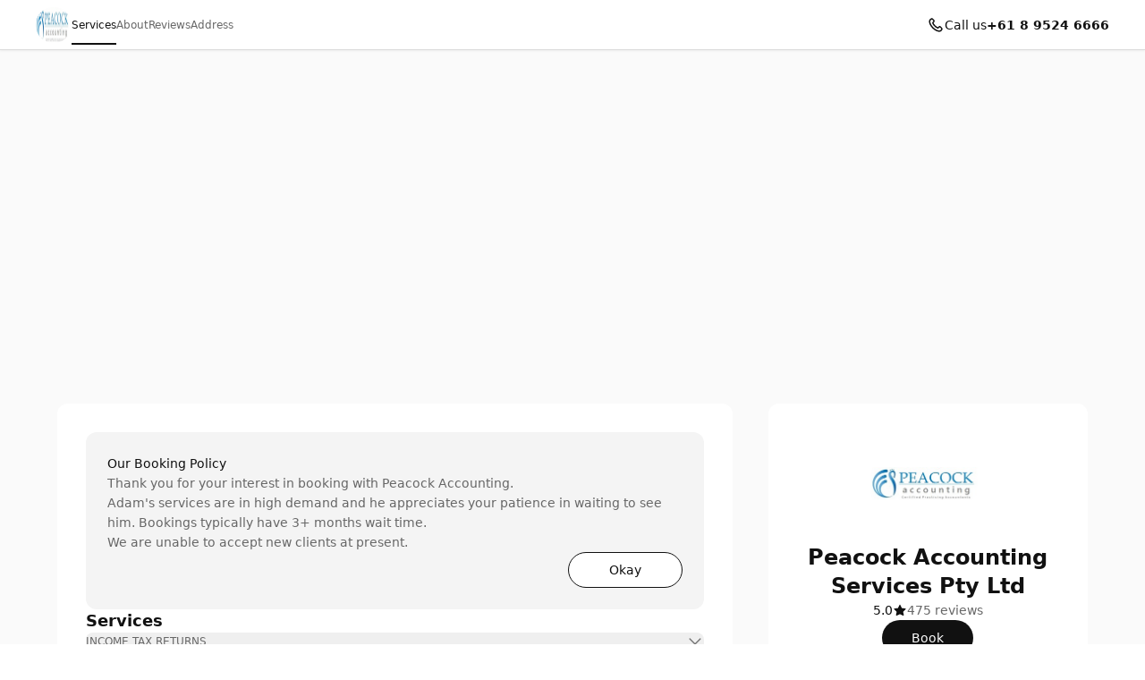

--- FILE ---
content_type: text/html; charset=utf-8
request_url: https://peacockaccounting.setmore.com/
body_size: 43412
content:
<!DOCTYPE html><html class="scroll-smooth [scrollbar-gutter:stable]" lang="en"><head><meta charSet="utf-8"/><meta name="viewport" content="width=device-width"/><meta content="#ffffff" media="(prefers-color-scheme: light)" name="theme-color"/><meta content="#1a1a1a" media="(prefers-color-scheme: dark)" name="theme-color"/><title>Peacock Accounting Services Pty Ltd | Rockingham [ Book now ]</title><meta content="Book your appointment with Peacock Accounting Services Pty Ltd" name="description"/><meta content="Peacock Accounting Services Pty Ltd | Rockingham [ Book now ]" property="og:title"/><meta content="Peacock Accounting Services Pty Ltd • Setmore" property="og:site_name"/><meta content="Book your appointment with Peacock Accounting Services Pty Ltd" property="og:description"/><meta content="website" property="og:type"/><meta content="https://peacockaccounting.setmore.com/" property="og:url"/><meta content="https://avatar.setmore.com/files/public/f7meOrw77fS6/img-2259.jpg?crop=1554%3B519%3B49%3B341&amp;format=png" property="og:image"/><meta content="Peacock Accounting Services Pty Ltd | Rockingham [ Book now ]" property="twitter:title"/><meta content="Book your appointment with Peacock Accounting Services Pty Ltd" property="twitter:description"/><meta content="summary_large_image" property="twitter:card"/><meta content="https://avatar.anywhere.app/files/img/f7meOrw77fS6/img-2259.jpg?crop=1554;519;49;341" property="twitter:image"/><link href="https://peacockaccounting.setmore.com/" rel="canonical"/><script id="json-schema" type="application/ld+json">{"@context":"https://schema.org","@type":"LocalBusiness","address":{"@type":"PostalAddress","addressLocality":"ROCKINGHAM","addressRegion":"Western Australia","postalCode":"6168","streetAddress":"Shop 3 Nautilus Apartments, 17-21 Rockingham Beach Rd"},"name":"Peacock Accounting Services Pty Ltd","description":"Rockingham's LEADING Accounting Firm.\n\nPeacock Accounting is a CPA Practice and Registered Tax Agent.\n\nPeacock Accounting services Rockingham, Port Kennedy, Success, Safety Bay, Warnbro, Baldivis, Kwinana and Mandurah. We have been in the area for over 30 years.\n\nThe team of qualified accountants will provide you with trusted accounting advice.","logo":"https://lh3.googleusercontent.com/KVR9XcDcJrX8TEPDEu-zNYHBJSTfhbPr_vOrzwJrpmrG8AX4ypNE4xc7crtlvpjbWXOyJf0ThKf7A1BCaxGquk5cxZwlePkR","telephone":"+61895246666","aggregateRating":{"@type":"AggregateRating","ratingValue":4.98,"bestRating":5,"worstRating":1,"reviewCount":475}}</script><link href="https://peacockaccounting.setmore.com/handlers/manifest.webmanifest" rel="manifest"/><link href="https://lh3.googleusercontent.com/KVR9XcDcJrX8TEPDEu-zNYHBJSTfhbPr_vOrzwJrpmrG8AX4ypNE4xc7crtlvpjbWXOyJf0ThKf7A1BCaxGquk5cxZwlePkR=s32" rel="icon" sizes="32x32" type="image/png"/><link href="https://lh3.googleusercontent.com/KVR9XcDcJrX8TEPDEu-zNYHBJSTfhbPr_vOrzwJrpmrG8AX4ypNE4xc7crtlvpjbWXOyJf0ThKf7A1BCaxGquk5cxZwlePkR=s48" rel="icon" sizes="48x48" type="image/png"/><link href="https://lh3.googleusercontent.com/KVR9XcDcJrX8TEPDEu-zNYHBJSTfhbPr_vOrzwJrpmrG8AX4ypNE4xc7crtlvpjbWXOyJf0ThKf7A1BCaxGquk5cxZwlePkR=s96" rel="icon" sizes="96x96" type="image/png"/><link href="https://lh3.googleusercontent.com/KVR9XcDcJrX8TEPDEu-zNYHBJSTfhbPr_vOrzwJrpmrG8AX4ypNE4xc7crtlvpjbWXOyJf0ThKf7A1BCaxGquk5cxZwlePkR=s144" rel="icon" sizes="144x144" type="image/png"/><link href="https://avatar.setmore.com/files/img/fQIUA09zUuiX/peacock-accounting-services-pty-ltd.png?w=180" rel="apple-touch-icon" sizes="180x180"/><meta name="next-head-count" content="24"/><link crossorigin="anonymous" href="https://cbpassets.setmore.com" rel="preconnect"/><link rel="preload" href="https://cbpassets.setmore.com/_next/static/media/e4af272ccee01ff0-s.p.woff2" as="font" type="font/woff2" crossorigin="anonymous" data-next-font="size-adjust"/><link rel="preload" href="https://cbpassets.setmore.com/_next/static/css/c9e55d40cda71680.css" as="style"/><link rel="stylesheet" href="https://cbpassets.setmore.com/_next/static/css/c9e55d40cda71680.css" data-n-g=""/><noscript data-n-css=""></noscript><script defer="" nomodule="" src="https://cbpassets.setmore.com/_next/static/chunks/polyfills-42372ed130431b0a.js"></script><script src="https://cbpassets.setmore.com/_next/static/chunks/webpack-745d50dcba6e56aa.js" defer=""></script><script src="https://cbpassets.setmore.com/_next/static/chunks/framework-e0961cecba6ca2a6.js" defer=""></script><script src="https://cbpassets.setmore.com/_next/static/chunks/main-8f4cd257de8840ed.js" defer=""></script><script src="https://cbpassets.setmore.com/_next/static/chunks/pages/_app-c45706e23703294d.js" defer=""></script><script src="https://cbpassets.setmore.com/_next/static/chunks/0f4db774-bb700e9fffbf41fd.js" defer=""></script><script src="https://cbpassets.setmore.com/_next/static/chunks/37c95680-eab00208997c614f.js" defer=""></script><script src="https://cbpassets.setmore.com/_next/static/chunks/895-9cf25363092d9969.js" defer=""></script><script src="https://cbpassets.setmore.com/_next/static/chunks/1504-490034cbd020a3cf.js" defer=""></script><script src="https://cbpassets.setmore.com/_next/static/chunks/8250-d6767c82e7206c40.js" defer=""></script><script src="https://cbpassets.setmore.com/_next/static/chunks/4966-9c9bbe9cdd7db4c3.js" defer=""></script><script src="https://cbpassets.setmore.com/_next/static/chunks/8388-74d9e25459b3492c.js" defer=""></script><script src="https://cbpassets.setmore.com/_next/static/chunks/4535-98328289c0677862.js" defer=""></script><script src="https://cbpassets.setmore.com/_next/static/chunks/6258-476e1b8e2648975d.js" defer=""></script><script src="https://cbpassets.setmore.com/_next/static/chunks/7680-be8c98e27a397f4e.js" defer=""></script><script src="https://cbpassets.setmore.com/_next/static/chunks/5102-96a828f268454120.js" defer=""></script><script src="https://cbpassets.setmore.com/_next/static/chunks/506-2e22272c0b4cbe85.js" defer=""></script><script src="https://cbpassets.setmore.com/_next/static/chunks/4149-55cda734d57d3315.js" defer=""></script><script src="https://cbpassets.setmore.com/_next/static/chunks/68-9634ec42a043bbe6.js" defer=""></script><script src="https://cbpassets.setmore.com/_next/static/chunks/5275-0d0d3b57a7f1e0ae.js" defer=""></script><script src="https://cbpassets.setmore.com/_next/static/chunks/6060-f6b6ba79e49e9f5d.js" defer=""></script><script src="https://cbpassets.setmore.com/_next/static/chunks/366-007d51e6cd549d26.js" defer=""></script><script src="https://cbpassets.setmore.com/_next/static/chunks/6493-fb0927117dbde683.js" defer=""></script><script src="https://cbpassets.setmore.com/_next/static/chunks/9622-98ef74a33811b3da.js" defer=""></script><script src="https://cbpassets.setmore.com/_next/static/chunks/6629-43047b0e35a8544c.js" defer=""></script><script src="https://cbpassets.setmore.com/_next/static/chunks/8287-939c6cbdcd19f041.js" defer=""></script><script src="https://cbpassets.setmore.com/_next/static/chunks/8693-3464f3283040563d.js" defer=""></script><script src="https://cbpassets.setmore.com/_next/static/chunks/6155-fcdfab9a5a8823bc.js" defer=""></script><script src="https://cbpassets.setmore.com/_next/static/chunks/9941-0bd33b0e68894df0.js" defer=""></script><script src="https://cbpassets.setmore.com/_next/static/chunks/9764-a92faaf37e30b6e3.js" defer=""></script><script src="https://cbpassets.setmore.com/_next/static/chunks/9992-517f1d0e459a43f5.js" defer=""></script><script src="https://cbpassets.setmore.com/_next/static/chunks/6972-e814f44a3ce99a36.js" defer=""></script><script src="https://cbpassets.setmore.com/_next/static/chunks/3977-7be7f0bc034d29bf.js" defer=""></script><script src="https://cbpassets.setmore.com/_next/static/chunks/9184-570818cd16852835.js" defer=""></script><script src="https://cbpassets.setmore.com/_next/static/chunks/pages/%5Blanguage%5D/_companies/%5Bcompany-slug%5D-1919ef32b7585894.js" defer=""></script><script src="https://cbpassets.setmore.com/_next/static/p0hXfDyz4ipqwDOxL2Sx0/_buildManifest.js" defer=""></script><script src="https://cbpassets.setmore.com/_next/static/p0hXfDyz4ipqwDOxL2Sx0/_ssgManifest.js" defer=""></script><style id="__jsx-1432764355">:root{--font-inter:'__Inter_23a38a', '__Inter_Fallback_23a38a'}</style></head><body data-router="pages"><div id="__next"><div id="brand-provider" class="bg-canvas min-w-0 text-primary min-h-screen"><style data-emotion="css-global 1w2hxvh">:root{--text-accent:#111111;--text-accent-hover:#707070;--text-accent-pressed:#999999;--text-primary:#111111;--text-secondary:#676767;--text-secondary-hover:#6f6f71;--text-tertiary:#9c9c9c;--text-disabled:#b2b2b2;--text-disabled-secondary:#676767;--text-onPrimary:#ffffff;--text-onPrimary-disabled:#9c9c9c;--text-positive:#57a57a;--text-positive-secondary:#0d442e;--text-caution:#e27e27;--text-caution-secondary:#523100;--text-inverse:#f0f0f0;--text-inverse-secondary:#dbdbdb;--text-inverse-caution:#ffc257;--text-inverse-positive:#83d3b2;--text-inverse-critical:#ce6b64;--text-inverse-accent:#eeeeee;--text-link:#1d90f5;--text-link-hover:#096cc3;--text-link-pressed:#075192;--text-critical:#c44c44;--text-critical-onPrimary:#ffffff;--text-critical-secondary:#470b0b;--icon-accent:#111111;--icon-critical:#c44c44;--icon-critical-onPrimary:#ffffff;--icon-onPrimary:#eeeeee;--icon-primary:#111111;--icon-secondary:#676767;--icon-tertiary:#9c9c9c;--icon-positive:#198057;--icon-positive-hover:#198057;--icon-caution:#e27e27;--icon-inverse:#eeeeee;--symbol-primary:#111111;--symbol-zendesk:#07363D;--symbol-od-inner-ring:#111111;--symbol-od-outer-ring:#2b5e5f;--background-canvas:#ffffff;--background-canvas-secondary:#fafafa;--background-canvas-tertiary:#f2f2f2;--background-menu:#ffffff;--background-neutral:#ffffff;--background-neutral-hover:#f1f1f1;--background-neutral-pressed:#d9d9d9;--background-neutral-active:#f1f1f1;--background-neutral-disabled:#f0f0f0;--background-neutral-secondary:#f4f4f4;--background-neutral-secondary-hover:#e5e5e5;--background-neutral-secondary-pressed:#dbdbdb;--background-neutral-tertiary:#dbdbdb;--background-neutral-tertiary-hover:#c7c7c7;--background-inverse:#111111;--background-inverse-hover:#4d4d4d;--background-inverse-pressed:#707070;--background-inverse-secondary:#323232;--background-inverse-tertiary:#676767;--background-inverse-tertiary-hover:#5a5a5a;--background-inverse-tertiary-pressed:#4d4d4d;--background-critical:#c44c44;--background-critical-hover:#b01c1c;--background-critical-pressed:#841515;--background-critical-secondary:#ffece5;--background-critical-secondary-hover:#fceded;--background-critical-secondary-pressed:#f8d3d3;--background-accent:#111111;--background-accent-hover:#707070;--background-accent-pressed:#999999;--background-accent-secondary:#f4f4f4;--background-accent-secondary-hover:#f0f0f0;--background-accent-secondary-pressed:#dbdbdb;--background-accent-tertiary:#f4f4f4;--background-accent-tertiary-hover:#f0f0f0;--background-accent-tertiary-pressed:#dbdbdb;--background-positive:#57a57a;--background-positive-hover:#198057;--background-positive-pressed:#156b48;--background-positive-secondary:#d4f7e9;--background-positive-secondary-hover:#bbf2dc;--background-positive-secondary-pressed:#a1ecce;--background-caution:#e27e27;--background-caution-hover:#cc7c00;--background-caution-pressed:#995d00;--background-caution-secondary:#fdf6ed;--background-avatar:#e7e7e7;--background-avatar-hover:#dddddd;--background-calendar:#ffffff;--background-calendar-disabled:#f0f0f0;--background-modal-overlay:#11111199;--border-secondary:#dbdbdb;--border-tertiary:#f0f0f0;--border-hover:#c7c7c7;--border-input:#dbdbdb;--border-input-hover:#949494;--border-input-active:#111111;--border-input-active-hover:#424242;--border-input-active-pressed:#545454;--border-input-disabled:#dbdbdb;--border-input-critical:#c44c44;--border-input-critical-hover:#b01c1c;--border-input-critical-pressed:#841515;--border-input-caution:#e27e27;--border-input-caution-hover:#cb7024;--border-input-caution-pressed:#b4641f;--border-focus:#111111;--border-accent:#111111;--border-primary:#111111;--border-calendar:#e4e4e4;--status-available:#57a57a;--status-away:#e27e27;--status-busy:#c44c44;--status-offline:#c7c7c7;--status-icon:#ffffff;--status-border:#ffffff;--decoration-brand:#1d90f6;--decoration-facebook:#1877f2;--decoration-instagram:#e4405f;--decoration-teleport:#6285ff;--decoration-twitter:#1d9bf0;--decoration-whatsapp:#25d366;--decoration-youtube:#ff0000;--general-constant-white:#ffffff;--general-constant-black:#111111;--chart-accent-100:#ebebeb;--chart-accent-200:#dbdbdb;--chart-accent-300:#c7c7c7;--chart-accent-400:#b2b2b2;--chart-accent-500:#999999;--chart-accent-600:#666666;--chart-accent-700:#474747;--chart-accent-800:#111111;--chart-neutral-100:#ebebeb;--chart-neutral-200:#dbdbdb;--chart-neutral-300:#c7c7c7;--chart-neutral-400:#b2b2b2;--chart-neutral-500:#999999;--chart-neutral-600:#666666;--chart-neutral-700:#474747;--chart-neutral-800:#111111;--palette-gray-background:#f6f6f6;--palette-gray-background-hover:#efefef;--palette-gray-background-active:#c0c0c0;--palette-gray-border:#c0c0c0;--palette-gray-text:#202020;--palette-gray-text-active:#ffffff;--palette-gray-text-secondary:#404040;--palette-dark-gray-background:#f6f6f6;--palette-dark-gray-background-hover:#e7ebed;--palette-dark-gray-background-active:#9daeb6;--palette-dark-gray-border:#9daeb6;--palette-dark-gray-text:#202020;--palette-dark-gray-text-active:#ffffff;--palette-dark-gray-text-secondary:#404040;--palette-light-pink-background:#fef6f8;--palette-light-pink-background-hover:#fce6e9;--palette-light-pink-background-active:#ea556c;--palette-light-pink-border:#ea556c;--palette-light-pink-text:#421c21;--palette-light-pink-text-active:#ffffff;--palette-light-pink-text-secondary:#68494d;--palette-pink-background:#f8e2ef;--palette-pink-background-hover:#f3cee4;--palette-pink-background-active:#ce3b93;--palette-pink-border:#ce3b93;--palette-pink-text:#451231;--palette-pink-text-active:#ffffff;--palette-pink-text-secondary:#6a415a;--palette-red-background:#f9e1d9;--palette-red-background-hover:#f6cebf;--palette-red-background-active:#da3a00;--palette-red-border:#da3a00;--palette-red-text:#2d0c00;--palette-red-text-active:#ffffff;--palette-red-text-secondary:#573c33;--palette-maroon-background:#eee4dd;--palette-maroon-background-hover:#e3d2c6;--palette-maroon-background-active:#8e4c1b;--palette-maroon-border:#8e4c1b;--palette-maroon-text:#271407;--palette-maroon-text-active:#ffffff;--palette-maroon-text-secondary:#524339;--palette-orange-background:#ffede1;--palette-orange-background-hover:#ffe2cc;--palette-orange-background-active:#ff8a35;--palette-orange-border:#ff8a35;--palette-orange-text:#351600;--palette-orange-text-active:#ffffff;--palette-orange-text-secondary:#5d4533;--palette-violet-background:#e5e0f3;--palette-violet-background-hover:#d3cbeb;--palette-violet-background-active:#512fb1;--palette-violet-border:#512fb1;--palette-violet-text:#110837;--palette-violet-text-active:#ffffff;--palette-violet-text-secondary:#3f375e;--palette-yellow-background:#fff7d9;--palette-yellow-background-hover:#fff1bf;--palette-yellow-background-active:#ffc700;--palette-yellow-border:#ffc700;--palette-yellow-text:#2c2200;--palette-yellow-text-active:#ffffff;--palette-yellow-text-secondary:#564e33;--palette-green-background:#e2f3ed;--palette-green-background-hover:#cfebe1;--palette-green-background-active:#3ead85;--palette-green-border:#3ead85;--palette-green-text:#3b594e;--palette-green-text-active:#ffffff;--palette-green-text-secondary:#3b594e;--palette-dark-green-background:#d9eaeb;--palette-dark-green-background-hover:#bfdbdd;--palette-dark-green-background-active:#007178;--palette-dark-green-border:#007178;--palette-dark-green-text:#002022;--palette-dark-green-text-active:#ffffff;--palette-dark-green-text-secondary:#334d4e;--palette-blue-background:#e7f3fe;--palette-blue-background-hover:#d7ebfd;--palette-blue-background-active:#5eb0f8;--palette-blue-border:#5eb0f8;--palette-blue-text:#001d36;--palette-blue-text-active:#111111;--palette-blue-text-secondary:#31485c;--palette-dark-blue-background:#d9ebfc;--palette-dark-blue-background-hover:#bfdefa;--palette-dark-blue-background-active:#007cea;--palette-dark-blue-border:#1c8bec;--palette-dark-blue-text:#001f3a;--palette-dark-blue-text-active:#ffffff;--palette-dark-blue-text-secondary:#334c62;--shadow-10:0px -1px 4px rgba(88, 104, 116, 0.12),0px 1px 4px rgba(88, 104, 116, 0.12);--shadow-20:0px -1px 4px rgba(88, 104, 116, 0.12),0px 4px 12px rgba(88, 104, 116, 0.16);--shadow-30:0px -1px 4px rgba(88, 104, 116, 0.12),0px 8px 16px rgba(88, 104, 116, 0.16);--shadow-40:0px -1px 4px rgba(88, 104, 116, 0.12),0px 16px 32px rgba(88, 104, 116, 0.20);--shadow-50:0 0 0 4px rgba(0, 0, 0, 0.15);}@media (prefers-color-scheme: dark){:root{--text-accent:#eeeeee;--text-accent-hover:#a3a3a3;--text-accent-pressed:#737373;--text-primary:#eeeeee;--text-secondary:#949494;--text-secondary-hover:#a3a3a3;--text-tertiary:#737373;--text-disabled:#737373;--text-disabled-secondary:#949494;--text-onPrimary:#1e1e1e;--text-onPrimary-disabled:#666666;--text-positive:#83d3b2;--text-positive-secondary:#58b285;--text-caution:#ffc257;--text-caution-secondary:#e4c79b;--text-inverse:#1e1e1e;--text-inverse-secondary:#666666;--text-inverse-caution:#e78c00;--text-inverse-positive:#57a57a;--text-inverse-critical:#c44c44;--text-inverse-accent:#1e1e1e;--text-link:#5eb0f8;--text-link-hover:#94cafa;--text-link-pressed:#a7d4fb;--text-critical:#ce6b64;--text-critical-onPrimary:#ffffff;--text-critical-secondary:#ff8585;--icon-accent:#eeeeee;--icon-critical:#ce6b64;--icon-critical-onPrimary:#ffffff;--icon-onPrimary:#111111;--icon-primary:#eeeeee;--icon-secondary:#8c8c8c;--icon-tertiary:#737373;--icon-positive:#83d3b2;--icon-positive-hover:#198057;--icon-caution:#ffc257;--icon-inverse:#111111;--symbol-primary:#eeeeee;--symbol-zendesk:#e4e6e7;--symbol-od-inner-ring:#a2aaaf;--symbol-od-outer-ring:#e4e6e7;--background-canvas:#1a1a1a;--background-canvas-secondary:#212121;--background-canvas-tertiary:#292929;--background-menu:#1e1e1e;--background-neutral:#1a1a1a;--background-neutral-hover:#333333;--background-neutral-pressed:#666666;--background-neutral-active:#333333;--background-neutral-disabled:#2e2e2e;--background-neutral-secondary:#292929;--background-neutral-secondary-hover:#333333;--background-neutral-secondary-pressed:#3d3d3d;--background-neutral-tertiary:#525252;--background-neutral-tertiary-hover:#5c5c5c;--background-inverse:#eeeeee;--background-inverse-hover:#e5e5e5;--background-inverse-pressed:#b2b2b2;--background-inverse-secondary:#eaeaea;--background-inverse-tertiary:#616161;--background-inverse-tertiary-hover:#585858;--background-inverse-tertiary-pressed:#4d4d4d;--background-critical:#c44c44;--background-critical-hover:#b01c1c;--background-critical-pressed:#841515;--background-critical-secondary:#421e1e;--background-critical-secondary-hover:#4e1818;--background-critical-secondary-pressed:#6e2121;--background-accent:#eeeeee;--background-accent-hover:#b2b2b2;--background-accent-pressed:#808080;--background-accent-secondary:#292929;--background-accent-secondary-hover:#2e2e2e;--background-accent-secondary-pressed:#3d3d3d;--background-accent-tertiary:#292929;--background-accent-tertiary-hover:#2e2e2e;--background-accent-tertiary-pressed:#3d3d3d;--background-positive:#57a57a;--background-positive-hover:#198057;--background-positive-pressed:#156b48;--background-positive-secondary:#19382e;--background-positive-secondary-hover:#234d40;--background-positive-secondary-pressed:#2e6151;--background-caution:#e27e27;--background-caution-hover:#cc7c00;--background-caution-pressed:#995d00;--background-caution-secondary:#302821;--background-avatar:#292929;--background-avatar-hover:#383838;--background-calendar:#1a1a1a;--background-calendar-disabled:#222222;--background-modal-overlay:#11111199;--border-secondary:#3d3d3d;--border-tertiary:#2a2a2a;--border-hover:#5c5c5c;--border-input:#3d3d3d;--border-input-hover:#5c5c5c;--border-input-active:#eeeeee;--border-input-active-hover:#dbdbdb;--border-input-active-pressed:#cacaca;--border-input-disabled:#3d3d3d;--border-input-critical:#ce6b64;--border-input-critical-hover:#e84a4a;--border-input-critical-pressed:#e42f2f;--border-input-caution:#ffc257;--border-input-caution-hover:#e2ac4d;--border-input-caution-pressed:#e2ac4d;--border-focus:#eeeeee;--border-accent:#eeeeee;--border-primary:#eeeeee;--border-calendar:#303030;--status-available:#83d3b2;--status-away:#ffc257;--status-busy:#ce6b64;--status-offline:#6b6b6b;--status-icon:#ffffff;--status-border:#1a1a1a;--decoration-brand:#1d90f6;--decoration-facebook:#1877f2;--decoration-instagram:#e4405f;--decoration-teleport:#6285ff;--decoration-twitter:#1d9bf0;--decoration-whatsapp:#25d366;--decoration-youtube:#ff0000;--general-constant-white:#ffffff;--general-constant-black:#111111;--chart-accent-100:#292929;--chart-accent-200:#3d3d3d;--chart-accent-300:#666666;--chart-accent-400:#808080;--chart-accent-500:#999999;--chart-accent-600:#b2b2b2;--chart-accent-700:#d4d4d4;--chart-accent-800:#eeeeee;--chart-neutral-100:#292929;--chart-neutral-200:#3d3d3d;--chart-neutral-300:#666666;--chart-neutral-400:#808080;--chart-neutral-500:#999999;--chart-neutral-600:#b2b2b2;--chart-neutral-700:#d4d4d4;--chart-neutral-800:#eeeeee;--palette-gray-background:#2e3337;--palette-gray-background-hover:#464d53;--palette-gray-background-active:#c0c0c0;--palette-gray-border:#c0c0c0;--palette-gray-text:#f2f2f2;--palette-gray-text-active:#ffffff;--palette-gray-text-secondary:#e5e5e5;--palette-dark-gray-background:#3d4449;--palette-dark-gray-background-hover:#586168;--palette-dark-gray-background-active:#d6d6d6;--palette-dark-gray-border:#d6d6d6;--palette-dark-gray-text:#f2f2f2;--palette-dark-gray-text-active:#111111;--palette-dark-gray-text-secondary:#e5e5e5;--palette-light-pink-background:#34232b;--palette-light-pink-background-hover:#523744;--palette-light-pink-background-active:#ea556c;--palette-light-pink-border:#ea556c;--palette-light-pink-text:#f0cfde;--palette-light-pink-text-active:#ffffff;--palette-light-pink-text-secondary:#ccb8c1;--palette-pink-background:#301f30;--palette-pink-background-hover:#4d324d;--palette-pink-background-active:#ce3b93;--palette-pink-border:#ce3b93;--palette-pink-text:#eedbee;--palette-pink-text-active:#ffffff;--palette-pink-text-secondary:#c8becb;--palette-red-background:#321f1a;--palette-red-background-hover:#54342c;--palette-red-background-active:#da3a00;--palette-red-border:#da3a00;--palette-red-text:#eecdc4;--palette-red-text-active:#ffffff;--palette-red-text-secondary:#cab5b0;--palette-maroon-background:#26221e;--palette-maroon-background-hover:#423834;--palette-maroon-background-active:#af6b39;--palette-maroon-border:#af6b39;--palette-maroon-text:#ead8cb;--palette-maroon-text-active:#ffffff;--palette-maroon-text-secondary:#c5bbb4;--palette-orange-background:#372b22;--palette-orange-background-hover:#554335;--palette-orange-background-active:#ff8a35;--palette-orange-border:#ff8a35;--palette-orange-text:#f7d8c1;--palette-orange-text-active:#111111;--palette-orange-text-secondary:#d1bfb3;--palette-violet-background:#22202f;--palette-violet-background-hover:#37344c;--palette-violet-background-active:#9c83e5;--palette-violet-border:#9c83e5;--palette-violet-text:#d6d0ee;--palette-violet-text-active:#ffffff;--palette-violet-text-secondary:#bcb9cb;--palette-yellow-background:#2d2b15;--palette-yellow-background-hover:#504c25;--palette-yellow-background-active:#ffc700;--palette-yellow-border:#ffc700;--palette-yellow-text:#f9efcc;--palette-yellow-text-active:#111111;--palette-yellow-text-secondary:#d0cab4;--palette-green-background:#1a302e;--palette-green-background-hover:#203c39;--palette-green-background-active:#3ead85;--palette-green-border:#3ead85;--palette-green-text:#c3ecde;--palette-green-text-active:#ffffff;--palette-green-text-secondary:#b0cac2;--palette-dark-green-background:#1e2c2c;--palette-dark-green-background-hover:#344c4c;--palette-dark-green-background-active:#53a9ae;--palette-dark-green-border:#53a9ae;--palette-dark-green-text:#b2dcdc;--palette-dark-green-text-active:#111111;--palette-dark-green-text-secondary:#a3bdbd;--palette-blue-background:#1f2830;--palette-blue-background-hover:#32414d;--palette-blue-background-active:#67adeb;--palette-blue-border:#67adeb;--palette-blue-text:#bdd3ea;--palette-blue-text-active:#111111;--palette-blue-text-secondary:#adb9c7;--palette-dark-blue-background:#152532;--palette-dark-blue-background-hover:#244056;--palette-dark-blue-background-active:#007cea;--palette-dark-blue-border:#1c8bec;--palette-dark-blue-text:#b2d5f2;--palette-dark-blue-text-active:#ffffff;--palette-dark-blue-text-secondary:#adb9c7;--shadow-10:0px -1px 4px 0px rgba(0, 0, 0, 0.08),0px 1px 4px 0px rgba(0, 0, 0, 0.10);--shadow-20:0px -1px 4px 0px rgba(0, 0, 0, 0.08),0px 4px 12px 0px rgba(0, 0, 0, 0.12);--shadow-30:0px -1px 4px 0px rgba(0, 0, 0, 0.08),0px 8px 16px 0px rgba(0, 0, 0, 0.14);--shadow-40:0px -1px 4px 0px rgba(0, 0, 0, 0.08),0px 8px 16px 0px rgba(0, 0, 0, 0.20);--shadow-50:0 0 0 4px rgba(255, 255, 255, 0.20);}}.light{--text-accent:#111111;--text-accent-hover:#707070;--text-accent-pressed:#999999;--text-primary:#111111;--text-secondary:#676767;--text-secondary-hover:#6f6f71;--text-tertiary:#9c9c9c;--text-disabled:#b2b2b2;--text-disabled-secondary:#676767;--text-onPrimary:#ffffff;--text-onPrimary-disabled:#9c9c9c;--text-positive:#57a57a;--text-positive-secondary:#0d442e;--text-caution:#e27e27;--text-caution-secondary:#523100;--text-inverse:#f0f0f0;--text-inverse-secondary:#dbdbdb;--text-inverse-caution:#ffc257;--text-inverse-positive:#83d3b2;--text-inverse-critical:#ce6b64;--text-inverse-accent:#eeeeee;--text-link:#1d90f5;--text-link-hover:#096cc3;--text-link-pressed:#075192;--text-critical:#c44c44;--text-critical-onPrimary:#ffffff;--text-critical-secondary:#470b0b;--icon-accent:#111111;--icon-critical:#c44c44;--icon-critical-onPrimary:#ffffff;--icon-onPrimary:#eeeeee;--icon-primary:#111111;--icon-secondary:#676767;--icon-tertiary:#9c9c9c;--icon-positive:#198057;--icon-positive-hover:#198057;--icon-caution:#e27e27;--icon-inverse:#eeeeee;--symbol-primary:#111111;--symbol-zendesk:#07363D;--symbol-od-inner-ring:#111111;--symbol-od-outer-ring:#2b5e5f;--background-canvas:#ffffff;--background-canvas-secondary:#fafafa;--background-canvas-tertiary:#f2f2f2;--background-menu:#ffffff;--background-neutral:#ffffff;--background-neutral-hover:#f1f1f1;--background-neutral-pressed:#d9d9d9;--background-neutral-active:#f1f1f1;--background-neutral-disabled:#f0f0f0;--background-neutral-secondary:#f4f4f4;--background-neutral-secondary-hover:#e5e5e5;--background-neutral-secondary-pressed:#dbdbdb;--background-neutral-tertiary:#dbdbdb;--background-neutral-tertiary-hover:#c7c7c7;--background-inverse:#111111;--background-inverse-hover:#4d4d4d;--background-inverse-pressed:#707070;--background-inverse-secondary:#323232;--background-inverse-tertiary:#676767;--background-inverse-tertiary-hover:#5a5a5a;--background-inverse-tertiary-pressed:#4d4d4d;--background-critical:#c44c44;--background-critical-hover:#b01c1c;--background-critical-pressed:#841515;--background-critical-secondary:#ffece5;--background-critical-secondary-hover:#fceded;--background-critical-secondary-pressed:#f8d3d3;--background-accent:#111111;--background-accent-hover:#707070;--background-accent-pressed:#999999;--background-accent-secondary:#f4f4f4;--background-accent-secondary-hover:#f0f0f0;--background-accent-secondary-pressed:#dbdbdb;--background-accent-tertiary:#f4f4f4;--background-accent-tertiary-hover:#f0f0f0;--background-accent-tertiary-pressed:#dbdbdb;--background-positive:#57a57a;--background-positive-hover:#198057;--background-positive-pressed:#156b48;--background-positive-secondary:#d4f7e9;--background-positive-secondary-hover:#bbf2dc;--background-positive-secondary-pressed:#a1ecce;--background-caution:#e27e27;--background-caution-hover:#cc7c00;--background-caution-pressed:#995d00;--background-caution-secondary:#fdf6ed;--background-avatar:#e7e7e7;--background-avatar-hover:#dddddd;--background-calendar:#ffffff;--background-calendar-disabled:#f0f0f0;--background-modal-overlay:#11111199;--border-secondary:#dbdbdb;--border-tertiary:#f0f0f0;--border-hover:#c7c7c7;--border-input:#dbdbdb;--border-input-hover:#949494;--border-input-active:#111111;--border-input-active-hover:#424242;--border-input-active-pressed:#545454;--border-input-disabled:#dbdbdb;--border-input-critical:#c44c44;--border-input-critical-hover:#b01c1c;--border-input-critical-pressed:#841515;--border-input-caution:#e27e27;--border-input-caution-hover:#cb7024;--border-input-caution-pressed:#b4641f;--border-focus:#111111;--border-accent:#111111;--border-primary:#111111;--border-calendar:#e4e4e4;--status-available:#57a57a;--status-away:#e27e27;--status-busy:#c44c44;--status-offline:#c7c7c7;--status-icon:#ffffff;--status-border:#ffffff;--decoration-brand:#1d90f6;--decoration-facebook:#1877f2;--decoration-instagram:#e4405f;--decoration-teleport:#6285ff;--decoration-twitter:#1d9bf0;--decoration-whatsapp:#25d366;--decoration-youtube:#ff0000;--general-constant-white:#ffffff;--general-constant-black:#111111;--chart-accent-100:#ebebeb;--chart-accent-200:#dbdbdb;--chart-accent-300:#c7c7c7;--chart-accent-400:#b2b2b2;--chart-accent-500:#999999;--chart-accent-600:#666666;--chart-accent-700:#474747;--chart-accent-800:#111111;--chart-neutral-100:#ebebeb;--chart-neutral-200:#dbdbdb;--chart-neutral-300:#c7c7c7;--chart-neutral-400:#b2b2b2;--chart-neutral-500:#999999;--chart-neutral-600:#666666;--chart-neutral-700:#474747;--chart-neutral-800:#111111;--palette-gray-background:#f6f6f6;--palette-gray-background-hover:#efefef;--palette-gray-background-active:#c0c0c0;--palette-gray-border:#c0c0c0;--palette-gray-text:#202020;--palette-gray-text-active:#ffffff;--palette-gray-text-secondary:#404040;--palette-dark-gray-background:#f6f6f6;--palette-dark-gray-background-hover:#e7ebed;--palette-dark-gray-background-active:#9daeb6;--palette-dark-gray-border:#9daeb6;--palette-dark-gray-text:#202020;--palette-dark-gray-text-active:#ffffff;--palette-dark-gray-text-secondary:#404040;--palette-light-pink-background:#fef6f8;--palette-light-pink-background-hover:#fce6e9;--palette-light-pink-background-active:#ea556c;--palette-light-pink-border:#ea556c;--palette-light-pink-text:#421c21;--palette-light-pink-text-active:#ffffff;--palette-light-pink-text-secondary:#68494d;--palette-pink-background:#f8e2ef;--palette-pink-background-hover:#f3cee4;--palette-pink-background-active:#ce3b93;--palette-pink-border:#ce3b93;--palette-pink-text:#451231;--palette-pink-text-active:#ffffff;--palette-pink-text-secondary:#6a415a;--palette-red-background:#f9e1d9;--palette-red-background-hover:#f6cebf;--palette-red-background-active:#da3a00;--palette-red-border:#da3a00;--palette-red-text:#2d0c00;--palette-red-text-active:#ffffff;--palette-red-text-secondary:#573c33;--palette-maroon-background:#eee4dd;--palette-maroon-background-hover:#e3d2c6;--palette-maroon-background-active:#8e4c1b;--palette-maroon-border:#8e4c1b;--palette-maroon-text:#271407;--palette-maroon-text-active:#ffffff;--palette-maroon-text-secondary:#524339;--palette-orange-background:#ffede1;--palette-orange-background-hover:#ffe2cc;--palette-orange-background-active:#ff8a35;--palette-orange-border:#ff8a35;--palette-orange-text:#351600;--palette-orange-text-active:#ffffff;--palette-orange-text-secondary:#5d4533;--palette-violet-background:#e5e0f3;--palette-violet-background-hover:#d3cbeb;--palette-violet-background-active:#512fb1;--palette-violet-border:#512fb1;--palette-violet-text:#110837;--palette-violet-text-active:#ffffff;--palette-violet-text-secondary:#3f375e;--palette-yellow-background:#fff7d9;--palette-yellow-background-hover:#fff1bf;--palette-yellow-background-active:#ffc700;--palette-yellow-border:#ffc700;--palette-yellow-text:#2c2200;--palette-yellow-text-active:#ffffff;--palette-yellow-text-secondary:#564e33;--palette-green-background:#e2f3ed;--palette-green-background-hover:#cfebe1;--palette-green-background-active:#3ead85;--palette-green-border:#3ead85;--palette-green-text:#3b594e;--palette-green-text-active:#ffffff;--palette-green-text-secondary:#3b594e;--palette-dark-green-background:#d9eaeb;--palette-dark-green-background-hover:#bfdbdd;--palette-dark-green-background-active:#007178;--palette-dark-green-border:#007178;--palette-dark-green-text:#002022;--palette-dark-green-text-active:#ffffff;--palette-dark-green-text-secondary:#334d4e;--palette-blue-background:#e7f3fe;--palette-blue-background-hover:#d7ebfd;--palette-blue-background-active:#5eb0f8;--palette-blue-border:#5eb0f8;--palette-blue-text:#001d36;--palette-blue-text-active:#111111;--palette-blue-text-secondary:#31485c;--palette-dark-blue-background:#d9ebfc;--palette-dark-blue-background-hover:#bfdefa;--palette-dark-blue-background-active:#007cea;--palette-dark-blue-border:#1c8bec;--palette-dark-blue-text:#001f3a;--palette-dark-blue-text-active:#ffffff;--palette-dark-blue-text-secondary:#334c62;--shadow-10:0px -1px 4px rgba(88, 104, 116, 0.12),0px 1px 4px rgba(88, 104, 116, 0.12);--shadow-20:0px -1px 4px rgba(88, 104, 116, 0.12),0px 4px 12px rgba(88, 104, 116, 0.16);--shadow-30:0px -1px 4px rgba(88, 104, 116, 0.12),0px 8px 16px rgba(88, 104, 116, 0.16);--shadow-40:0px -1px 4px rgba(88, 104, 116, 0.12),0px 16px 32px rgba(88, 104, 116, 0.20);--shadow-50:0 0 0 4px rgba(0, 0, 0, 0.15);}.dark{--text-accent:#eeeeee;--text-accent-hover:#a3a3a3;--text-accent-pressed:#737373;--text-primary:#eeeeee;--text-secondary:#949494;--text-secondary-hover:#a3a3a3;--text-tertiary:#737373;--text-disabled:#737373;--text-disabled-secondary:#949494;--text-onPrimary:#1e1e1e;--text-onPrimary-disabled:#666666;--text-positive:#83d3b2;--text-positive-secondary:#58b285;--text-caution:#ffc257;--text-caution-secondary:#e4c79b;--text-inverse:#1e1e1e;--text-inverse-secondary:#666666;--text-inverse-caution:#e78c00;--text-inverse-positive:#57a57a;--text-inverse-critical:#c44c44;--text-inverse-accent:#1e1e1e;--text-link:#5eb0f8;--text-link-hover:#94cafa;--text-link-pressed:#a7d4fb;--text-critical:#ce6b64;--text-critical-onPrimary:#ffffff;--text-critical-secondary:#ff8585;--icon-accent:#eeeeee;--icon-critical:#ce6b64;--icon-critical-onPrimary:#ffffff;--icon-onPrimary:#111111;--icon-primary:#eeeeee;--icon-secondary:#8c8c8c;--icon-tertiary:#737373;--icon-positive:#83d3b2;--icon-positive-hover:#198057;--icon-caution:#ffc257;--icon-inverse:#111111;--symbol-primary:#eeeeee;--symbol-zendesk:#e4e6e7;--symbol-od-inner-ring:#a2aaaf;--symbol-od-outer-ring:#e4e6e7;--background-canvas:#1a1a1a;--background-canvas-secondary:#212121;--background-canvas-tertiary:#292929;--background-menu:#1e1e1e;--background-neutral:#1a1a1a;--background-neutral-hover:#333333;--background-neutral-pressed:#666666;--background-neutral-active:#333333;--background-neutral-disabled:#2e2e2e;--background-neutral-secondary:#292929;--background-neutral-secondary-hover:#333333;--background-neutral-secondary-pressed:#3d3d3d;--background-neutral-tertiary:#525252;--background-neutral-tertiary-hover:#5c5c5c;--background-inverse:#eeeeee;--background-inverse-hover:#e5e5e5;--background-inverse-pressed:#b2b2b2;--background-inverse-secondary:#eaeaea;--background-inverse-tertiary:#616161;--background-inverse-tertiary-hover:#585858;--background-inverse-tertiary-pressed:#4d4d4d;--background-critical:#c44c44;--background-critical-hover:#b01c1c;--background-critical-pressed:#841515;--background-critical-secondary:#421e1e;--background-critical-secondary-hover:#4e1818;--background-critical-secondary-pressed:#6e2121;--background-accent:#eeeeee;--background-accent-hover:#b2b2b2;--background-accent-pressed:#808080;--background-accent-secondary:#292929;--background-accent-secondary-hover:#2e2e2e;--background-accent-secondary-pressed:#3d3d3d;--background-accent-tertiary:#292929;--background-accent-tertiary-hover:#2e2e2e;--background-accent-tertiary-pressed:#3d3d3d;--background-positive:#57a57a;--background-positive-hover:#198057;--background-positive-pressed:#156b48;--background-positive-secondary:#19382e;--background-positive-secondary-hover:#234d40;--background-positive-secondary-pressed:#2e6151;--background-caution:#e27e27;--background-caution-hover:#cc7c00;--background-caution-pressed:#995d00;--background-caution-secondary:#302821;--background-avatar:#292929;--background-avatar-hover:#383838;--background-calendar:#1a1a1a;--background-calendar-disabled:#222222;--background-modal-overlay:#11111199;--border-secondary:#3d3d3d;--border-tertiary:#2a2a2a;--border-hover:#5c5c5c;--border-input:#3d3d3d;--border-input-hover:#5c5c5c;--border-input-active:#eeeeee;--border-input-active-hover:#dbdbdb;--border-input-active-pressed:#cacaca;--border-input-disabled:#3d3d3d;--border-input-critical:#ce6b64;--border-input-critical-hover:#e84a4a;--border-input-critical-pressed:#e42f2f;--border-input-caution:#ffc257;--border-input-caution-hover:#e2ac4d;--border-input-caution-pressed:#e2ac4d;--border-focus:#eeeeee;--border-accent:#eeeeee;--border-primary:#eeeeee;--border-calendar:#303030;--status-available:#83d3b2;--status-away:#ffc257;--status-busy:#ce6b64;--status-offline:#6b6b6b;--status-icon:#ffffff;--status-border:#1a1a1a;--decoration-brand:#1d90f6;--decoration-facebook:#1877f2;--decoration-instagram:#e4405f;--decoration-teleport:#6285ff;--decoration-twitter:#1d9bf0;--decoration-whatsapp:#25d366;--decoration-youtube:#ff0000;--general-constant-white:#ffffff;--general-constant-black:#111111;--chart-accent-100:#292929;--chart-accent-200:#3d3d3d;--chart-accent-300:#666666;--chart-accent-400:#808080;--chart-accent-500:#999999;--chart-accent-600:#b2b2b2;--chart-accent-700:#d4d4d4;--chart-accent-800:#eeeeee;--chart-neutral-100:#292929;--chart-neutral-200:#3d3d3d;--chart-neutral-300:#666666;--chart-neutral-400:#808080;--chart-neutral-500:#999999;--chart-neutral-600:#b2b2b2;--chart-neutral-700:#d4d4d4;--chart-neutral-800:#eeeeee;--palette-gray-background:#2e3337;--palette-gray-background-hover:#464d53;--palette-gray-background-active:#c0c0c0;--palette-gray-border:#c0c0c0;--palette-gray-text:#f2f2f2;--palette-gray-text-active:#ffffff;--palette-gray-text-secondary:#e5e5e5;--palette-dark-gray-background:#3d4449;--palette-dark-gray-background-hover:#586168;--palette-dark-gray-background-active:#d6d6d6;--palette-dark-gray-border:#d6d6d6;--palette-dark-gray-text:#f2f2f2;--palette-dark-gray-text-active:#111111;--palette-dark-gray-text-secondary:#e5e5e5;--palette-light-pink-background:#34232b;--palette-light-pink-background-hover:#523744;--palette-light-pink-background-active:#ea556c;--palette-light-pink-border:#ea556c;--palette-light-pink-text:#f0cfde;--palette-light-pink-text-active:#ffffff;--palette-light-pink-text-secondary:#ccb8c1;--palette-pink-background:#301f30;--palette-pink-background-hover:#4d324d;--palette-pink-background-active:#ce3b93;--palette-pink-border:#ce3b93;--palette-pink-text:#eedbee;--palette-pink-text-active:#ffffff;--palette-pink-text-secondary:#c8becb;--palette-red-background:#321f1a;--palette-red-background-hover:#54342c;--palette-red-background-active:#da3a00;--palette-red-border:#da3a00;--palette-red-text:#eecdc4;--palette-red-text-active:#ffffff;--palette-red-text-secondary:#cab5b0;--palette-maroon-background:#26221e;--palette-maroon-background-hover:#423834;--palette-maroon-background-active:#af6b39;--palette-maroon-border:#af6b39;--palette-maroon-text:#ead8cb;--palette-maroon-text-active:#ffffff;--palette-maroon-text-secondary:#c5bbb4;--palette-orange-background:#372b22;--palette-orange-background-hover:#554335;--palette-orange-background-active:#ff8a35;--palette-orange-border:#ff8a35;--palette-orange-text:#f7d8c1;--palette-orange-text-active:#111111;--palette-orange-text-secondary:#d1bfb3;--palette-violet-background:#22202f;--palette-violet-background-hover:#37344c;--palette-violet-background-active:#9c83e5;--palette-violet-border:#9c83e5;--palette-violet-text:#d6d0ee;--palette-violet-text-active:#ffffff;--palette-violet-text-secondary:#bcb9cb;--palette-yellow-background:#2d2b15;--palette-yellow-background-hover:#504c25;--palette-yellow-background-active:#ffc700;--palette-yellow-border:#ffc700;--palette-yellow-text:#f9efcc;--palette-yellow-text-active:#111111;--palette-yellow-text-secondary:#d0cab4;--palette-green-background:#1a302e;--palette-green-background-hover:#203c39;--palette-green-background-active:#3ead85;--palette-green-border:#3ead85;--palette-green-text:#c3ecde;--palette-green-text-active:#ffffff;--palette-green-text-secondary:#b0cac2;--palette-dark-green-background:#1e2c2c;--palette-dark-green-background-hover:#344c4c;--palette-dark-green-background-active:#53a9ae;--palette-dark-green-border:#53a9ae;--palette-dark-green-text:#b2dcdc;--palette-dark-green-text-active:#111111;--palette-dark-green-text-secondary:#a3bdbd;--palette-blue-background:#1f2830;--palette-blue-background-hover:#32414d;--palette-blue-background-active:#67adeb;--palette-blue-border:#67adeb;--palette-blue-text:#bdd3ea;--palette-blue-text-active:#111111;--palette-blue-text-secondary:#adb9c7;--palette-dark-blue-background:#152532;--palette-dark-blue-background-hover:#244056;--palette-dark-blue-background-active:#007cea;--palette-dark-blue-border:#1c8bec;--palette-dark-blue-text:#b2d5f2;--palette-dark-blue-text-active:#ffffff;--palette-dark-blue-text-secondary:#adb9c7;--shadow-10:0px -1px 4px 0px rgba(0, 0, 0, 0.08),0px 1px 4px 0px rgba(0, 0, 0, 0.10);--shadow-20:0px -1px 4px 0px rgba(0, 0, 0, 0.08),0px 4px 12px 0px rgba(0, 0, 0, 0.12);--shadow-30:0px -1px 4px 0px rgba(0, 0, 0, 0.08),0px 8px 16px 0px rgba(0, 0, 0, 0.14);--shadow-40:0px -1px 4px 0px rgba(0, 0, 0, 0.08),0px 8px 16px 0px rgba(0, 0, 0, 0.20);--shadow-50:0 0 0 4px rgba(255, 255, 255, 0.20);}</style><noscript><iframe class="
						hidden
						invisible
					" height="0" src="https://www.googletagmanager.com/ns.html?id=GTM-MN7KW8T" width="0"></iframe></noscript><div class="flex flex-col bg-canvas-secondary min-h-screen isolate items-stretch pb-16 relative" data-eds-component="true"><header class="fixed top-0 left-0 w-full z-50 h-10 bg-canvas-secondary sm:block md:hidden" data-eds-component="true"><div class="max-w-[1200px] mx-auto h-full w-full px-4" data-eds-component="true"><div class="flex items-center h-full w-full" data-eds-component="true"><div class="flex items-center gap-2 flex-shrink-0 ml-auto" data-eds-component="true"><svg aria-hidden="true" data-eds-component="true" fill-rule="evenodd" focusable="false" preserveAspectRatio="xMidYMid meet" role="img" viewBox="0 0 480 480" xmlns="http://www.w3.org/2000/svg" class="h-5 w-5 fill-current"><path d="M93.5 74a58.3 58.3 0 0 1 82.3 0l23.4 23.4c19.5 19.5 18.2 50.1-1.7 70L182.9 182a233.4 233.4 0 0 0 47.5 67.7 234 234 0 0 0 67.6 47.5l16.3-16.3a48.3 48.3 0 0 1 68.3 0l23.3 23.3a58.3 58.3 0 0 1 0 82.4L393 399.5a82 82 0 0 1-73.6 22c-56-10.6-116.2-42.8-167.1-93.8-51-50.9-83.2-111-93.8-167.1a82 82 0 0 1 22-73.6l13-13Zm56.2 26.2a21.2 21.2 0 0 0-30 0l-13 13a45 45 0 0 0-11.8 40.5c9 47.8 37.1 101.4 83.5 147.9C225 348 278.5 376 326.3 385a45 45 0 0 0 40.5-11.8l13-13a21.2 21.2 0 0 0 0-30L356.4 307a11.3 11.3 0 0 0-16 0l-17.9 18a33.2 33.2 0 0 1-37 7.1 270.1 270.1 0 0 1-81.3-56.3 269.6 269.6 0 0 1-56.3-81.3 33.4 33.4 0 0 1 7.1-37l16.3-16.3c6.8-6.7 5.5-13.9 1.7-17.6l-23.3-23.4Z"></path></svg><span class="text-body-12 lg:text-body-14" data-eds-component="true">Call us</span><a aria-label="Call us +61 8 9524 6666" href="tel:+61 8 9524 6666" class="active:text-tertiary hover:text-secondary-hover text-primary focus-visible:focus-ring rounded-4px underline-offset-4 no-underline font-stronger text-heading-12 lg:text-heading-14" data-eds-component="true">+61 8 9524 6666</a></div></div></div></header><div class="translate-y-0 sm:translate-y-0 hidden md:block duration-300 ease-in-out fixed w-full z-40" data-eds-component="true"><header class="sticky top-0 w-full z-20 bg-canvas sm:bg-neutral drop-shadow-sm [box-shadow:inset_0px_-1px_var(--border-input)] md:px-3" data-eds-component="true"><div class="mx-auto w-full max-w-[1200px]" data-eds-component="true"><div class="items-center flex h-14 gap-3" data-eds-component="true"><div class="inline-flex shrink-0" data-eds-component="true"><a class="hidden lg:block" href="/#"><img srcSet="https://lh3.googleusercontent.com/KVR9XcDcJrX8TEPDEu-zNYHBJSTfhbPr_vOrzwJrpmrG8AX4ypNE4xc7crtlvpjbWXOyJf0ThKf7A1BCaxGquk5cxZwlePkR=s80, https://lh3.googleusercontent.com/KVR9XcDcJrX8TEPDEu-zNYHBJSTfhbPr_vOrzwJrpmrG8AX4ypNE4xc7crtlvpjbWXOyJf0ThKf7A1BCaxGquk5cxZwlePkR=s160 2x" alt="Peacock Accounting Services Pty Ltd logo" data-eds-component="true" loading="lazy" src="https://lh3.googleusercontent.com/KVR9XcDcJrX8TEPDEu-zNYHBJSTfhbPr_vOrzwJrpmrG8AX4ypNE4xc7crtlvpjbWXOyJf0ThKf7A1BCaxGquk5cxZwlePkR=s80" class="bg-neutral-secondary duration-200 ease-in-out h-10 hover:scale-105 light overflow-hidden rounded-full transform w-10"/></a></div><div class="flex-col grow min-w-0" data-eds-component="true"><div class="overflow-hidden relative" data-eds-component="true"><div class="overflow-x-auto scrollbar-hidden" data-eds-component="true"><ul class="flex gap-5 py-1 text-body-12 sm:py-2" data-eds-component="true"><li><a class="relative focus-visible:focus-ring focus-visible:ring-offset-1 rounded-4px whitespace-nowrap sm:hover:opacity-75 transition-colors duration-200 py-1 font-strong text-primary" href="#services">Services<span class="pointer-events-none absolute inset-x-0 bottom-0 h-px bg-inverse sm:h-[2px] sm:-bottom-[8px]"></span></a></li><li><a class="relative focus-visible:focus-ring focus-visible:ring-offset-1 rounded-4px whitespace-nowrap sm:hover:opacity-75 transition-colors duration-200 py-1 font-strong sm:font-regular text-secondary" href="#about">About</a></li><li><a class="relative focus-visible:focus-ring focus-visible:ring-offset-1 rounded-4px whitespace-nowrap sm:hover:opacity-75 transition-colors duration-200 py-1 font-strong sm:font-regular text-secondary" href="#reviews">Reviews</a></li><li><a class="relative focus-visible:focus-ring focus-visible:ring-offset-1 rounded-4px whitespace-nowrap sm:hover:opacity-75 transition-colors duration-200 py-1 font-strong sm:font-regular text-secondary" href="#address">Address</a></li></ul></div><div class="opacity-0 left-0 absolute duration-200 inset-y-0 pointer-events-none transition-property-[opacity] w-8 z-10 sm:bottom-1" data-eds-component="true"><div class="absolute bg-neutral inset-0" style="-webkit-mask-image:linear-gradient(to right, #000, transparent 100%);mask-image:linear-gradient(to right, #000, transparent 100%)" data-eds-component="true"></div></div><div class="opacity-0 right-0 absolute duration-200 inset-y-0 pointer-events-none transition-property-[opacity] w-8 z-10 sm:bottom-1" data-eds-component="true"><div class="absolute bg-neutral inset-0" style="-webkit-mask-image:linear-gradient(to left, #000, transparent 100%);mask-image:linear-gradient(to left, #000, transparent 100%)" data-eds-component="true"></div></div></div></div><div class="inline-flex shrink-0" data-eds-component="true"><div class="
									flex
									gap-3
									justify-end
									sm:gap-4
									sm:py-4
									w-full
								"><div class="flex items-center gap-2 text-primary" data-eds-component="true"><div class="flex items-center gap-2 flex-shrink-0 ml-auto" data-eds-component="true"><svg aria-hidden="true" data-eds-component="true" fill-rule="evenodd" focusable="false" preserveAspectRatio="xMidYMid meet" role="img" viewBox="0 0 480 480" xmlns="http://www.w3.org/2000/svg" class="h-5 w-5 fill-current"><path d="M93.5 74a58.3 58.3 0 0 1 82.3 0l23.4 23.4c19.5 19.5 18.2 50.1-1.7 70L182.9 182a233.4 233.4 0 0 0 47.5 67.7 234 234 0 0 0 67.6 47.5l16.3-16.3a48.3 48.3 0 0 1 68.3 0l23.3 23.3a58.3 58.3 0 0 1 0 82.4L393 399.5a82 82 0 0 1-73.6 22c-56-10.6-116.2-42.8-167.1-93.8-51-50.9-83.2-111-93.8-167.1a82 82 0 0 1 22-73.6l13-13Zm56.2 26.2a21.2 21.2 0 0 0-30 0l-13 13a45 45 0 0 0-11.8 40.5c9 47.8 37.1 101.4 83.5 147.9C225 348 278.5 376 326.3 385a45 45 0 0 0 40.5-11.8l13-13a21.2 21.2 0 0 0 0-30L356.4 307a11.3 11.3 0 0 0-16 0l-17.9 18a33.2 33.2 0 0 1-37 7.1 270.1 270.1 0 0 1-81.3-56.3 269.6 269.6 0 0 1-56.3-81.3 33.4 33.4 0 0 1 7.1-37l16.3-16.3c6.8-6.7 5.5-13.9 1.7-17.6l-23.3-23.4Z"></path></svg><span class="text-body-12 lg:text-body-14" data-eds-component="true">Call us</span><a aria-label="Call us +61 8 9524 6666" href="tel:+61 8 9524 6666" class="active:text-tertiary hover:text-secondary-hover text-primary focus-visible:focus-ring rounded-4px underline-offset-4 no-underline font-stronger text-heading-12 lg:text-heading-14" data-eds-component="true">+61 8 9524 6666</a></div></div></div></div></div></div></header></div><div class="flex flex-col items-start bottom-0 left-1/2 transform -translate-x-1/2 lg:hidden z-20 fixed" data-eds-component="true"><a class="[transition-timing-function:ease] border #1 border-transparent cursor-pointer duration-300 focus-visible:focus-ring inline-flex items-center justify-center transition-colors aria-disabled:bg-neutral-disabled aria-disabled:text-onPrimary-disabled hover:bg-accent-hover active:bg-accent-pressed aria-pressed:bg-accent-pressed rounded-full h-10 px-5 text-body-14 bg-accent text-onPrimary font-strong leading-none whitespace-normal m-6 shadow-40 w-32" data-eds-component="true" href="https://peacockaccounting.setmore.com/book"><span class="items-center flex gap-1 min-w-0" data-eds-component="true"><span class="flex-col grow min-w-0 -my-1 font-strong line-clamp-1 py-1" data-eds-component="true">Book</span></span></a></div><main class="mx-auto w-full max-w-[1200px] pt-10 sm:pt-10 md:pt-14 lg:pt-14" data-eds-component="true"><div class="relative" data-eds-component="true"><div class="absolute flex gap-4 right-6 top-4 sm:gap-4 sm:right-5 sm:top-4 z-30" data-eds-component="true"><div class="w-auto" data-eds-component="true"></div></div><div class="sm:hidden" data-eds-component="true"><div class="bg-neutral relative" data-eds-component="true"><div class="aspect-[3/1] flex overflow-x-auto scrollbar-hidden snap-mandatory snap-x" data-eds-component="true"><div aria-label="Show all photos" data-index="0" href="" id="#booking-page-hero-1" role="region" class="flex justify-center relative shrink-0 snap-start w-full" data-eds-component="true"><picture class="h-full w-full" data-eds-component="true"><source media="(min-width: 1024px)" srcSet="https://avatar.setmore.com/files/img/f7meOrw77fS6/img-2259.jpg?crop=1554%3B519%3B49%3B341&amp;w=1200, https://avatar.setmore.com/files/img/f7meOrw77fS6/img-2259.jpg?crop=1554;519;49;341 2x"/><source media="(min-width: 768px)" srcSet="https://avatar.setmore.com/files/img/f7meOrw77fS6/img-2259.jpg?crop=1554%3B519%3B49%3B341&amp;w=1024, https://avatar.setmore.com/files/img/f7meOrw77fS6/img-2259.jpg?crop=1554;519;49;341 2x"/><source media="(min-width: 640px)" srcSet="https://avatar.setmore.com/files/img/f7meOrw77fS6/img-2259.jpg?crop=1554%3B519%3B49%3B341&amp;w=768, https://avatar.setmore.com/files/img/f7meOrw77fS6/img-2259.jpg?crop=1554%3B519%3B49%3B341&amp;w=1536 2x"/><img srcSet="https://avatar.setmore.com/files/img/f7meOrw77fS6/img-2259.jpg?crop=1554%3B519%3B49%3B341&amp;w=640, https://avatar.setmore.com/files/img/f7meOrw77fS6/img-2259.jpg?crop=1554%3B519%3B49%3B341&amp;w=1280 2x" alt="" data-eds-component="true" loading="eager" src="https://avatar.anywhere.app/files/img/f7meOrw77fS6/img-2259.jpg?crop=1554;519;49;341" class="h-full w-full object-cover"/></picture></div></div></div></div><div class="bg-canvas-secondary hidden sm:block aspect-[3/1]" data-eds-component="true"><div class="relative" data-eds-component="true"><div href="" class="block focus-visible:focus-ring overflow-hidden lg:rounded-b-12px" data-eds-component="true"><div class="flex flex-col w-full gap-[var(--gap)] lg:gap-[var(--lg-gap)]" style="--gap:2px;--lg-gap:2px;--template-primary-row:calc(((100vw / 3) - var(--gap)) / 2);--lg-template-primary-row:calc(((min(100vw, 1200px) / 3) - var(--lg-gap)) / 2)" data-eds-component="true"><style>
					ul.image-grid {
					grid-template-rows: var(--grid-template-rows);
					grid-template-areas: var(--grid-template-areas);
						@media (min-width: 1024px) {
							grid-template-rows: var(--lg-grid-template-rows);
							grid-template-areas: var(--lg-grid-template-areas);
						}
					}
				</style><ul aria-owns="image_banner" class="image-grid grid w-full gap-[var(--gap)] lg:gap-[var(--lg-gap)] grid-cols-[repeat(12,1fr)]" style="--grid-template-rows:var(--template-primary-row) var(--template-primary-row);--lg-grid-template-rows:var(--lg-template-primary-row) var(--lg-template-primary-row);--grid-template-areas:&quot;one one one one one one one one one one one one&quot;
                    &quot;one one one one one one one one one one one one&quot;;--lg-grid-template-areas:&quot;one one one one one one one one one one one one&quot;
                    &quot;one one one one one one one one one one one one&quot;" data-eds-component="true"><li id="image_banner" style="grid-area:one" data-eds-component="true"><div aria-current="true" aria-label="View photo" class="w-full h-full focus-visible:focus-ring" data-eds-component="true"><picture class="h-full w-full" data-eds-component="true"><source media="(min-width: 1024px)" srcSet="https://avatar.setmore.com/files/img/f7meOrw77fS6/img-2259.jpg?crop=1554%3B519%3B49%3B341&amp;w=1200, https://avatar.setmore.com/files/img/f7meOrw77fS6/img-2259.jpg?crop=1554;519;49;341 2x"/><source media="(min-width: 768px)" srcSet="https://avatar.setmore.com/files/img/f7meOrw77fS6/img-2259.jpg?crop=1554%3B519%3B49%3B341&amp;w=1024, https://avatar.setmore.com/files/img/f7meOrw77fS6/img-2259.jpg?crop=1554;519;49;341 2x"/><source media="(min-width: 640px)" srcSet="https://avatar.setmore.com/files/img/f7meOrw77fS6/img-2259.jpg?crop=1554%3B519%3B49%3B341&amp;w=768, https://avatar.setmore.com/files/img/f7meOrw77fS6/img-2259.jpg?crop=1554%3B519%3B49%3B341&amp;w=1536 2x"/><img srcSet="https://avatar.setmore.com/files/img/f7meOrw77fS6/img-2259.jpg?crop=1554%3B519%3B49%3B341&amp;w=640, https://avatar.setmore.com/files/img/f7meOrw77fS6/img-2259.jpg?crop=1554%3B519%3B49%3B341&amp;w=1280 2x" alt="" data-eds-component="true" loading="eager" src="https://avatar.anywhere.app/files/img/f7meOrw77fS6/img-2259.jpg?crop=1554;519;49;341" class="h-full w-full object-cover"/></picture></div></li></ul></div></div></div></div></div><div data-eds-component="true"></div><div class="mx-auto w-full max-w-[1200px] lg:px-6" data-eds-component="true"><div class="lg:-mt-8 gap-y-10 grid grid-cols-12 lg:gap-x-10 lg:gap-y-0 pb-4" data-eds-component="true"><div class="before:-z-10 before:[box-shadow:0px_100px_160px_rgba(63,68,71,0.06)] before:absolute before:block before:content-[&#x27;&#x27;] before:end-0 before:h-[33%] before:rounded-12px before:start-0 before:top-0 col-span-12 dark:before:[box-shadow:0px_100px_160px_rgba(142,154,164,0.06)] lg:col-span-8 relative rounded-12px" data-eds-component="true"><div class="bg-canvas pb-6 rounded-12px" data-eds-component="true"><div class="flex flex-col gap-4 px-4 md:pt-2 lg:px-8 lg:pt-8 lg:gap-6" data-eds-component="true"><nav class="md:hidden bg-canvas z-20 transition-transform duration-300 flex items-center justify-between gap-4 pl-4 pr-1.5 pt-2 lg:p-0 mx-[-1rem] lg:mx-0 sticky lg:static top-10" data-eds-component="true"><div class="overflow-hidden relative" data-eds-component="true"><div class="overflow-x-auto scrollbar-hidden" data-eds-component="true"><ul class="flex gap-5 py-1 text-body-12" data-eds-component="true"><li><a class="relative focus-visible:focus-ring focus-visible:ring-offset-1 rounded-4px whitespace-nowrap sm:hover:opacity-75 transition-colors duration-200 py-1 font-strong text-primary" href="#services">Services<span class="pointer-events-none absolute inset-x-0 bottom-0 h-px bg-inverse"></span></a></li><li><a class="relative focus-visible:focus-ring focus-visible:ring-offset-1 rounded-4px whitespace-nowrap sm:hover:opacity-75 transition-colors duration-200 py-1 font-strong sm:font-regular text-secondary" href="#about">About</a></li><li><a class="relative focus-visible:focus-ring focus-visible:ring-offset-1 rounded-4px whitespace-nowrap sm:hover:opacity-75 transition-colors duration-200 py-1 font-strong sm:font-regular text-secondary" href="#reviews">Reviews</a></li><li><a class="relative focus-visible:focus-ring focus-visible:ring-offset-1 rounded-4px whitespace-nowrap sm:hover:opacity-75 transition-colors duration-200 py-1 font-strong sm:font-regular text-secondary" href="#address">Address</a></li></ul></div><div class="opacity-0 left-0 absolute duration-200 inset-y-0 pointer-events-none transition-property-[opacity] w-8 z-10 sm:bottom-1" data-eds-component="true"><div class="absolute bg-neutral inset-0" style="-webkit-mask-image:linear-gradient(to right, #000, transparent 100%);mask-image:linear-gradient(to right, #000, transparent 100%)" data-eds-component="true"></div></div><div class="opacity-0 right-0 absolute duration-200 inset-y-0 pointer-events-none transition-property-[opacity] w-8 z-10 sm:bottom-1" data-eds-component="true"><div class="absolute bg-neutral inset-0" style="-webkit-mask-image:linear-gradient(to left, #000, transparent 100%);mask-image:linear-gradient(to left, #000, transparent 100%)" data-eds-component="true"></div></div></div></nav><h1 class="sr-only">Peacock Accounting Services Pty Ltd</h1><div class="col-span-12 lg:hidden" data-eds-component="true"><div class="flex flex-col gap-4 items-stretch" data-eds-component="true"><div class="flex gap-3 items-center" data-eds-component="true"><img srcSet="https://lh3.googleusercontent.com/KVR9XcDcJrX8TEPDEu-zNYHBJSTfhbPr_vOrzwJrpmrG8AX4ypNE4xc7crtlvpjbWXOyJf0ThKf7A1BCaxGquk5cxZwlePkR=s128, https://lh3.googleusercontent.com/KVR9XcDcJrX8TEPDEu-zNYHBJSTfhbPr_vOrzwJrpmrG8AX4ypNE4xc7crtlvpjbWXOyJf0ThKf7A1BCaxGquk5cxZwlePkR=s256 2x" alt="Peacock Accounting Services Pty Ltd logo" data-eds-component="true" loading="eager" src="https://lh3.googleusercontent.com/KVR9XcDcJrX8TEPDEu-zNYHBJSTfhbPr_vOrzwJrpmrG8AX4ypNE4xc7crtlvpjbWXOyJf0ThKf7A1BCaxGquk5cxZwlePkR=s128" class="h-16 light lg:hidden overflow-hidden rounded-full object-contain w-16"/><div class="flex-1" data-eds-component="true"><h1 class="where:block font-stronger text-heading-24 lg:text-heading-28 lg:font-stronger" data-eds-component="true">Peacock Accounting Services Pty Ltd</h1><div class="flex lg:hidden" data-eds-component="true"><div class="gap-1 inline-flex items-center text-body-14" data-eds-component="true"><div class="inline-flex shrink-0" data-eds-component="true"><span class="inline-flex items-center" data-eds-component="true">​<span class="flex h-0 items-center" data-eds-component="true"><div class="inline-block" data-eds-component="true"><span class="inline-block h-4" data-eds-component="true"></span><span aria-label="5.0 stars out of 5" role="text" class="where:block inline text-body-14 text-primary" data-eds-component="true">5.0</span></div></span></span></div><div class="flex-col grow min-w-0" data-eds-component="true"><div class="flex" data-eds-component="true"><svg aria-hidden="true" data-eds-component="true" fill-rule="evenodd" focusable="false" preserveAspectRatio="xMidYMid meet" role="img" viewBox="0 0 480 480" xmlns="http://www.w3.org/2000/svg" class="h-4 w-4 fill-primary"><path d="M240 55a15 15 0 0 1 13.4 8.3l52.8 105.2L422 183a15 15 0 0 1 8.8 25.3l-82.2 84.1L371 407.1a15 15 0 0 1-21.1 16.4l-110-52.2-110 52.2a15 15 0 0 1-21.1-16.4l22.6-114.7-82.2-84A15 15 0 0 1 58 183l115.7-14.5 52.8-105.2A15 15 0 0 1 240 55Z"></path></svg></div></div><div class="inline-flex shrink-0" data-eds-component="true"><span class="inline-flex items-center" data-eds-component="true">​<span class="flex h-0 items-center" data-eds-component="true"><span class="inline-block h-4" data-eds-component="true"></span><span class="text-body-14 where:block inline" data-eds-component="true"><a aria-label="475 reviews" class="active:text-tertiary hover:text-secondary-hover focus-visible:focus-ring rounded-4px underline-offset-4 text-secondary sm:hidden" data-eds-component="true" href="https://peacockaccounting.setmore.com/reviews?sortBy=highestRated">(<!-- -->475<!-- -->)</a><a aria-label="475 reviews" class="active:text-tertiary hover:text-secondary-hover focus-visible:focus-ring rounded-4px underline-offset-4 text-secondary" data-eds-component="true" href="https://peacockaccounting.setmore.com/reviews?sortBy=highestRated"><span class="text-body-14 where:block hidden sm:inline" data-eds-component="true"> <!-- -->475 reviews</span></a></span></span></span></div></div></div></div></div><div class="flex-col items-start flex gap-3 lg:hidden" data-eds-component="true"><div class="items-center flex lg:hidden" data-eds-component="true"><div class="flex-col grow min-w-0" data-eds-component="true"><div class="flex flex-col items-start" data-eds-component="true"><h2 class="text-heading-28 where:block sr-only" data-eds-component="true">Opening hours</h2><button aria-controls=":R1j6nhcqnd6:" aria-expanded="false" aria-haspopup="true" aria-label="Show working hours" class="bg-transparent cursor-pointer focus-visible:focus-ring gap-2 inline-flex items-center max-w-[350px] rounded-4px undefined" data-eds-component="true"><svg aria-hidden="true" data-eds-component="true" fill-rule="evenodd" focusable="false" preserveAspectRatio="xMidYMid meet" role="img" viewBox="0 0 480 480" xmlns="http://www.w3.org/2000/svg" class="h-4 w-4 fill-primary null shrink-0"><path d="M268 140a18 18 0 0 0-36 0v92h-72a18 18 0 0 0 0 36h90c10 0 18-8 18-18V140Z"></path><path d="M42 240a198 198 0 1 1 396 0 198 198 0 0 1-396 0Zm36 0a162 162 0 1 1 324 0 162 162 0 0 1-324 0Z"></path></svg><div class="gap-3 flex shrink-0" data-eds-component="true"><div class="flex items-center" data-eds-component="true"><span class="text-body-14 where:block" data-eds-component="true">Closed<!-- --> · <!-- -->Opens<!-- --> <span class="where:block inline text-body-14" data-eds-component="true">9</span><span class="where:block inline text-primary text-body-12" data-eds-component="true"> <!-- -->AM</span> <!-- -->Fri</span><svg aria-hidden="true" data-eds-component="true" fill-rule="evenodd" focusable="false" preserveAspectRatio="xMidYMid meet" role="img" viewBox="0 0 480 480" xmlns="http://www.w3.org/2000/svg" class="h-5 w-5 fill-primary"><path d="M229.4 290.6a15 15 0 0 0 21.2 0l80-80a15 15 0 0 0-21.2-21.2L240 258.8l-69.4-69.4a15 15 0 0 0-21.2 21.2l80 80Z"></path></svg></div></div></button><div aria-hidden="true" id=":R1j6nhcqnd6:" class="[transition-property:grid-template-rows] [transition-timing-function:ease] grid-rows-[0fr] duration-100 grid max-w-[350px]" data-eds-component="true"><div class="[transition-property:visibility] [transition-timing-function:ease] invisible duration-300 flex flex-col gap-2 items-stretch overflow-hidden" data-eds-component="true"><div class="flex flex-col gap-4 items-stretch" data-eds-component="true"><dl class="gap-x-4 gap-y-2 grid grid-cols-[max-content_1fr] pt-4 self-stretch" data-eds-component="true"><dt class="text-secondary text-body-14 where:block font-regular" data-eds-component="true">Sunday</dt><dd class="justify-self-end whitespace-nowrap" data-eds-component="true"><span class="text-primary text-body-14 where:block font-regular" data-eds-component="true">Closed</span></dd><dt class="text-secondary text-body-14 where:block font-regular" data-eds-component="true">Monday</dt><dd class="justify-self-end whitespace-nowrap" data-eds-component="true"><span class="text-primary text-body-14 where:block font-regular" data-eds-component="true"><span class="where:block inline text-body-14" data-eds-component="true">9</span><span class="where:block inline text-primary text-body-12" data-eds-component="true"> <!-- -->AM</span> <!-- -->-<!-- --> <span class="where:block inline text-body-14" data-eds-component="true">5</span><span class="where:block inline text-primary text-body-12" data-eds-component="true"> <!-- -->PM</span></span></dd><dt class="text-secondary text-body-14 where:block font-regular" data-eds-component="true">Tuesday</dt><dd class="justify-self-end whitespace-nowrap" data-eds-component="true"><span class="text-primary text-body-14 where:block font-regular" data-eds-component="true"><span class="where:block inline text-body-14" data-eds-component="true">9</span><span class="where:block inline text-primary text-body-12" data-eds-component="true"> <!-- -->AM</span> <!-- -->-<!-- --> <span class="where:block inline text-body-14" data-eds-component="true">5</span><span class="where:block inline text-primary text-body-12" data-eds-component="true"> <!-- -->PM</span></span></dd><dt class="text-secondary text-body-14 where:block font-regular" data-eds-component="true">Wednesday</dt><dd class="justify-self-end whitespace-nowrap" data-eds-component="true"><span class="text-primary text-body-14 where:block font-regular" data-eds-component="true"><span class="where:block inline text-body-14" data-eds-component="true">9</span><span class="where:block inline text-primary text-body-12" data-eds-component="true"> <!-- -->AM</span> <!-- -->-<!-- --> <span class="where:block inline text-body-14" data-eds-component="true">5</span><span class="where:block inline text-primary text-body-12" data-eds-component="true"> <!-- -->PM</span></span></dd><dt class="text-primary text-body-14 where:block font-stronger" data-eds-component="true">Thursday</dt><dd class="justify-self-end whitespace-nowrap" data-eds-component="true"><span class="text-primary text-body-14 where:block font-stronger" data-eds-component="true"><span class="where:block inline text-body-14 font-stronger" data-eds-component="true">9</span><span class="where:block inline text-primary text-body-12 font-stronger" data-eds-component="true"> <!-- -->AM</span> <!-- -->-<!-- --> <span class="where:block inline text-body-14 font-stronger" data-eds-component="true">5</span><span class="where:block inline text-primary text-body-12 font-stronger" data-eds-component="true"> <!-- -->PM</span></span></dd><dt class="text-secondary text-body-14 where:block font-regular" data-eds-component="true">Friday</dt><dd class="justify-self-end whitespace-nowrap" data-eds-component="true"><span class="text-primary text-body-14 where:block font-regular" data-eds-component="true"><span class="where:block inline text-body-14" data-eds-component="true">9</span><span class="where:block inline text-primary text-body-12" data-eds-component="true"> <!-- -->AM</span> <!-- -->-<!-- --> <span class="where:block inline text-body-14" data-eds-component="true">2</span><span class="where:block inline text-primary text-body-12" data-eds-component="true"> <!-- -->PM</span></span></dd><dt class="text-secondary text-body-14 where:block font-regular" data-eds-component="true">Saturday</dt><dd class="justify-self-end whitespace-nowrap" data-eds-component="true"><span class="text-primary text-body-14 where:block font-regular" data-eds-component="true">Closed</span></dd></dl></div><span class="where:block line-clamp-1 text-body-12 text-center text-secondary" data-eds-component="true">Time zone<!-- --> (<!-- -->Australian Western Standard Time<!-- -->)</span></div></div></div></div></div><a aria-label="Shop 3 Nautilus Apartments, 17-21 Rockingham Beach Rd
Rockingham Western Australia 6168 (Opens in a new window)" href="https://www.google.com/maps/search/?api=1&amp;query=Shop+3+Nautilus+Apartments%2C+17-21+Rockingham+Beach+Rd%2C+ROCKINGHAM%2C+Western+Australia%2C+6168" target="_blank" class="active:text-tertiary hover:text-secondary-hover text-primary focus-visible:focus-ring rounded-4px underline-offset-4" data-eds-component="true"><div class="items-start flex gap-2 text-body-14" data-eds-component="true"><div class="inline-flex shrink-0" data-eds-component="true"><span class="inline-flex items-center" data-eds-component="true">​<span class="flex h-0 items-center" data-eds-component="true"><svg aria-hidden="true" data-eds-component="true" fill-rule="evenodd" focusable="false" preserveAspectRatio="xMidYMid meet" role="img" viewBox="0 0 480 480" xmlns="http://www.w3.org/2000/svg" class="h-4 w-4 fill-primary"><path d="M230.5 431.6a15 15 0 0 0 19 0l.2-.1v-.1l.3-.2a204.4 204.4 0 0 0 5.9-5 625.7 625.7 0 0 0 65.6-67.1C356.7 316.8 395 258.2 395 200a155 155 0 0 0-310 0c0 58.2 38.3 116.8 73.5 159a625.7 625.7 0 0 0 71.5 72.2h.1l.2.3h.1ZM180 200a60 60 0 1 0 120 0 60 60 0 0 0-120 0Z"></path></svg></span></span></div><div class="flex-col grow min-w-0" data-eds-component="true"><span class="where:block text-body-14 text-primary" data-eds-component="true">Shop 3 Nautilus Apartments, 17-21 Rockingham Beach Rd<br/>Rockingham Western Australia 6168</span></div></div></a></div></div></div><div class="flex flex-col gap-6 sm:gap-8 items-stretch" data-eds-component="true"><div class="flex flex-col items-start bg-neutral-secondary gap-4 p-6 rounded-12px w-full" data-eds-component="true"><div class="flex-col items-start gap-2 flex relative" data-eds-component="true"><span class="where:block text-body-14 font-strong" data-eds-component="true">Our Booking Policy</span><span class="where:block text-body-14 text-secondary line-clamp-[12]" data-eds-component="true">Thank you for your interest in booking with Peacock Accounting. <br/>Adam&#x27;s services are in high demand and he appreciates your patience in waiting to see him. Bookings typically have 3+ months wait time. <br/>We are unable to accept new clients at present.</span><p aria-hidden="true" class="where:block text-body-14 text-secondary absolute inset-x-0 invisible pointer-events-none top-0" data-eds-component="true">Thank you for your interest in booking with Peacock Accounting. <br/>Adam&#x27;s services are in high demand and he appreciates your patience in waiting to see him. Bookings typically have 3+ months wait time. <br/>We are unable to accept new clients at present.</p></div><div class="flex w-full justify-end" data-eds-component="true"><button type="button" class="[transition-timing-function:ease] border #1 cursor-pointer duration-300 focus-visible:focus-ring inline-flex items-center justify-center transition-colors aria-disabled:border-secondary aria-disabled:text-disabled rounded-full h-10 px-5 text-body-14 bg-neutral border-primary text-primary hover:bg-inverse-hover hover:border-transparent hover:text-inverse active:bg-inverse-pressed active:border-transparent active:text-inverse aria-pressed:bg-inverse-pressed aria-pressed:border-transparent aria-pressed:text-inverse aria-disabled:cursor-default relative whitespace-nowrap w-32" data-eds-component="true"><span class="items-center flex false gap-1 min-w-0 pointer-events-none #1" data-eds-component="true"><span class="flex-col grow min-w-0 -my-1 font-strong line-clamp-1 py-1" data-eds-component="true">Okay</span></span><span aria-live="assertive" class="absolute flex inset-0 items-center justify-center pointer-events-none" data-eds-component="true"></span></button></div></div><div><section class="flex flex-col items-stretch gap-4 pb-4" data-eds-component="true"><h2 id="services" class="where:block text-heading-18 scroll-mt-[120px] sm:scroll-mt-[88px]" data-eds-component="true">Services</h2><div class="flex flex-col items-start gap-3" data-eds-component="true"><div aria-labelledby="product-category-accordion-0-title" class="flex flex-col items-stretch w-full" data-eds-component="true"><div class="flex flex-col gap-3" data-eds-component="true"><button aria-controls=":R65onhcqnd6:" aria-expanded="false" class="items-center flex cursor-pointer focus-visible:focus-ring gap-1 rounded-8px w-full" data-eds-component="true"><div class="flex-col grow min-w-0" data-eds-component="true"><h3 id="product-category-accordion-0-title" class="where:block text-start text-secondary text-body-12 uppercase" data-eds-component="true">Income Tax Returns</h3></div><div class="inline-flex shrink-0" data-eds-component="true"><svg aria-hidden="true" data-eds-component="true" fill-rule="evenodd" focusable="false" preserveAspectRatio="xMidYMid meet" role="img" viewBox="0 0 480 480" xmlns="http://www.w3.org/2000/svg" class="fill-secondary w-5 h-5"><path d="M87.3 157.3c7-7 18.4-7 25.4 0L240 284.5l127.3-127.2a18 18 0 0 1 25.4 25.4l-140 140c-7 7-18.4 7-25.4 0l-140-140c-7-7-7-18.4 0-25.4Z" opacity=".9"></path></svg></div></button><div id=":R65onhcqnd6:" aria-hidden="true" class="[transition-property:grid-template-rows] [transition-timing-function:ease] grid-rows-[0fr] duration-100 grid" data-eds-component="true"><div class="[transition-property:visibility] [transition-timing-function:ease] invisible duration-300 overflow-hidden flex flex-col py-1 lg:gap-3 lg:px-0" data-eds-component="true"><div class="flex flex-col hover:bg-canvas-secondary active:bg-canvas-tertiary lg:hover:border-accent border-b border-b-tertiary border-t border-t-transparent focus-visible:focus-ring items-stretch justify-center lg:rounded-12px min-h-[82px] overflow-hidden relative #1 py-4 #2 lg:p-4 undefined lg:border lg:border-tertiary" data-eds-component="true"><div class="items-center flex gap-3" data-eds-component="true"><div class="inline-flex shrink-0" data-eds-component="true"><img height="48" srcSet="https://lh3.googleusercontent.com/35O8Ih2GI_g4WzNZvo-YHwpwnOH3XxcHFij3_Hklwc1Df8Bc7TpAptUy4jXPEmVAnMuqTxHoYs17S3qwBH_XG11DV6e4An3qANw=s48, https://lh3.googleusercontent.com/35O8Ih2GI_g4WzNZvo-YHwpwnOH3XxcHFij3_Hklwc1Df8Bc7TpAptUy4jXPEmVAnMuqTxHoYs17S3qwBH_XG11DV6e4An3qANw=s96 2x" width="48" alt="" data-eds-component="true" loading="lazy" src="https://lh3.googleusercontent.com/35O8Ih2GI_g4WzNZvo-YHwpwnOH3XxcHFij3_Hklwc1Df8Bc7TpAptUy4jXPEmVAnMuqTxHoYs17S3qwBH_XG11DV6e4An3qANw=s48" class="object-cover h-10 lg:h-12 lg:w-12 rounded-8px w-10"/></div><div class="flex-col grow min-w-0" data-eds-component="true"><div class="flex flex-col items-start py-1" data-eds-component="true"><span class="text-body-16 where:block sr-only" data-eds-component="true">Book</span><h3 data-testid="product-title" class="text-body-16 where:block w-full" data-eds-component="true"><a class="where:block line-clamp-2 md:line-clamp-1 text-body-14 text-primary before:absolute before:cursor-pointer before:inset-0 focus-visible:focus-ring rounded-4px" data-eds-component="true" href="https://peacockaccounting.setmore.com/book?step=time-slot&amp;products=s615b1547635532371&amp;type=service&amp;staff=re5a18c4b808eff23eff723ffc6d889cd1832ae42&amp;staffSelected=true">Individual (Salary/Wages) Tax Return</a></h3><div class="flex flex-wrap gap-2 w-full" data-eds-component="true"><span data-testid="product-duration" class="where:block text-body-12 text-primary" data-eds-component="true"><span class="text-body-16 where:block sr-only" data-eds-component="true">. <!-- -->Duration<!-- -->:</span>45 mins</span><span class="where:block text-body-12 text-primary" data-eds-component="true">·</span><button aria-label="Show details for Individual (Salary/Wages) Tax Return" aria-controls=":R6m5onhcqnd6:" aria-expanded="false" class="where:block cursor-pointer focus-visible:focus-ring relative #1 rounded-4px text-body-12 underline text-primary" data-eds-component="true"><span class="-translate-x-1/2 -translate-y-1/2 absolute h-[max(100%,2.75rem)] start-1/2 top-1/2 w-[max(100%,2.75rem)]" data-eds-component="true"></span>Details</button></div></div></div><div class="inline-flex shrink-0" data-eds-component="true"><svg aria-hidden="true" data-eds-component="true" fill-rule="evenodd" focusable="false" preserveAspectRatio="xMidYMid meet" role="img" viewBox="0 0 480 480" xmlns="http://www.w3.org/2000/svg" class="fill-current w-5 h-5"><path d="M157.3 87.3c7-7 18.4-7 25.4 0l140 140c7 7 7 18.4 0 25.4l-140 140a18 18 0 0 1-25.4-25.4L284.5 240 157.3 112.7c-7-7-7-18.4 0-25.4Z" opacity=".9"></path></svg></div></div><div aria-hidden="true" id=":R6m5onhcqnd6:" class="[transition-property:grid-template-rows] [transition-timing-function:ease] grid-rows-[0fr] duration-100 grid pl-[52px] lg:pl-[60px]" data-eds-component="true"><div class="[transition-property:visibility] [transition-timing-function:ease] invisible duration-300 overflow-hidden" data-eds-component="true"><span class="where:block pt-2 relative #1 text-body-12 text-secondary" data-eds-component="true">Preparation of individual basic tax return, including<br/>- Payment summaries<br/>- Deductions<br/>- Free tax tip<br/>- Tax return prepared on the same day<br/><br/>*Note: Additional charges may apply where there is an above average workload. </span></div></div></div><div class="flex flex-col hover:bg-canvas-secondary active:bg-canvas-tertiary lg:hover:border-accent border-b border-b-tertiary border-t border-t-transparent focus-visible:focus-ring items-stretch justify-center lg:rounded-12px min-h-[82px] overflow-hidden relative #1 py-4 #2 lg:p-4 undefined lg:border lg:border-tertiary" data-eds-component="true"><div class="items-center flex gap-3" data-eds-component="true"><div class="inline-flex shrink-0" data-eds-component="true"><img height="48" srcSet="https://lh3.googleusercontent.com/pHTfksp0_4IgO8MGcnx4j57p_qLW9dAH-jpeWZ8TnGjKZJVxas-SMqRHi_UTTK-Z5om5RqkRCx22qhIgSwq9u7eNxTqFdnoR=s48, https://lh3.googleusercontent.com/pHTfksp0_4IgO8MGcnx4j57p_qLW9dAH-jpeWZ8TnGjKZJVxas-SMqRHi_UTTK-Z5om5RqkRCx22qhIgSwq9u7eNxTqFdnoR=s96 2x" width="48" alt="" data-eds-component="true" loading="lazy" src="https://lh3.googleusercontent.com/pHTfksp0_4IgO8MGcnx4j57p_qLW9dAH-jpeWZ8TnGjKZJVxas-SMqRHi_UTTK-Z5om5RqkRCx22qhIgSwq9u7eNxTqFdnoR=s48" class="object-cover h-10 lg:h-12 lg:w-12 rounded-8px w-10"/></div><div class="flex-col grow min-w-0" data-eds-component="true"><div class="flex flex-col items-start py-1" data-eds-component="true"><span class="text-body-16 where:block sr-only" data-eds-component="true">Book</span><h3 data-testid="product-title" class="text-body-16 where:block w-full" data-eds-component="true"><a class="where:block line-clamp-2 md:line-clamp-1 text-body-14 text-primary before:absolute before:cursor-pointer before:inset-0 focus-visible:focus-ring rounded-4px" data-eds-component="true" href="https://peacockaccounting.setmore.com/book?step=time-slot&amp;products=s05441547635585233&amp;type=service&amp;staff=re5a18c4b808eff23eff723ffc6d889cd1832ae42&amp;staffSelected=true">Individual (Salary/Wages) Tax Return with Rental</a></h3><div class="flex flex-wrap gap-2 w-full" data-eds-component="true"><span data-testid="product-duration" class="where:block text-body-12 text-primary" data-eds-component="true"><span class="text-body-16 where:block sr-only" data-eds-component="true">. <!-- -->Duration<!-- -->:</span>1 hr</span><span class="where:block text-body-12 text-primary" data-eds-component="true">·</span><button aria-label="Show details for Individual (Salary/Wages) Tax Return with Rental" aria-controls=":Ram5onhcqnd6:" aria-expanded="false" class="where:block cursor-pointer focus-visible:focus-ring relative #1 rounded-4px text-body-12 underline text-primary" data-eds-component="true"><span class="-translate-x-1/2 -translate-y-1/2 absolute h-[max(100%,2.75rem)] start-1/2 top-1/2 w-[max(100%,2.75rem)]" data-eds-component="true"></span>Details</button></div></div></div><div class="inline-flex shrink-0" data-eds-component="true"><svg aria-hidden="true" data-eds-component="true" fill-rule="evenodd" focusable="false" preserveAspectRatio="xMidYMid meet" role="img" viewBox="0 0 480 480" xmlns="http://www.w3.org/2000/svg" class="fill-current w-5 h-5"><path d="M157.3 87.3c7-7 18.4-7 25.4 0l140 140c7 7 7 18.4 0 25.4l-140 140a18 18 0 0 1-25.4-25.4L284.5 240 157.3 112.7c-7-7-7-18.4 0-25.4Z" opacity=".9"></path></svg></div></div><div aria-hidden="true" id=":Ram5onhcqnd6:" class="[transition-property:grid-template-rows] [transition-timing-function:ease] grid-rows-[0fr] duration-100 grid pl-[52px] lg:pl-[60px]" data-eds-component="true"><div class="[transition-property:visibility] [transition-timing-function:ease] invisible duration-300 overflow-hidden" data-eds-component="true"><span class="where:block pt-2 relative #1 text-body-12 text-secondary" data-eds-component="true">Preparation of individual basic tax return, including<br/>- One rental property<br/>- Payment summaries<br/>- Deductions<br/>- Free tax tip<br/>- Unlimited over the phone support<br/>- You provide rental statement<br/><br/>*Note: Additional charges may apply where there is an above average workload. </span></div></div></div><div class="flex flex-col hover:bg-canvas-secondary active:bg-canvas-tertiary lg:hover:border-accent border-b border-b-tertiary border-t border-t-transparent focus-visible:focus-ring items-stretch justify-center lg:rounded-12px min-h-[82px] overflow-hidden relative #1 py-4 #2 lg:p-4 undefined lg:border lg:border-tertiary" data-eds-component="true"><div class="items-center flex gap-3" data-eds-component="true"><div class="inline-flex shrink-0" data-eds-component="true"><img height="48" srcSet="https://lh3.googleusercontent.com/koQjU-6Gyi44Pd_oq_sMJl_zIOvoFn7SUi4JMYGPLbF3cMUKOBlEtMCHv3Dgw9CAcGiDu_AG06WxIjdbiC01wQGPF4TCDdvn=s48, https://lh3.googleusercontent.com/koQjU-6Gyi44Pd_oq_sMJl_zIOvoFn7SUi4JMYGPLbF3cMUKOBlEtMCHv3Dgw9CAcGiDu_AG06WxIjdbiC01wQGPF4TCDdvn=s96 2x" width="48" alt="" data-eds-component="true" loading="lazy" src="https://lh3.googleusercontent.com/koQjU-6Gyi44Pd_oq_sMJl_zIOvoFn7SUi4JMYGPLbF3cMUKOBlEtMCHv3Dgw9CAcGiDu_AG06WxIjdbiC01wQGPF4TCDdvn=s48" class="object-cover h-10 lg:h-12 lg:w-12 rounded-8px w-10"/></div><div class="flex-col grow min-w-0" data-eds-component="true"><div class="flex flex-col items-start py-1" data-eds-component="true"><span class="text-body-16 where:block sr-only" data-eds-component="true">Book</span><h3 data-testid="product-title" class="text-body-16 where:block w-full" data-eds-component="true"><a class="where:block line-clamp-2 md:line-clamp-1 text-body-14 text-primary before:absolute before:cursor-pointer before:inset-0 focus-visible:focus-ring rounded-4px" data-eds-component="true" href="https://peacockaccounting.setmore.com/book?step=time-slot&amp;products=s68e41547635634245&amp;type=service&amp;staff=re5a18c4b808eff23eff723ffc6d889cd1832ae42&amp;staffSelected=true">Individual (Sole Trader) Tax Return with Business</a></h3><div class="flex flex-wrap gap-2 w-full" data-eds-component="true"><span data-testid="product-duration" class="where:block text-body-12 text-primary" data-eds-component="true"><span class="text-body-16 where:block sr-only" data-eds-component="true">. <!-- -->Duration<!-- -->:</span>1 hr</span><span class="where:block text-body-12 text-primary" data-eds-component="true">·</span><button aria-label="Show details for Individual (Sole Trader) Tax Return with Business" aria-controls=":Rem5onhcqnd6:" aria-expanded="false" class="where:block cursor-pointer focus-visible:focus-ring relative #1 rounded-4px text-body-12 underline text-primary" data-eds-component="true"><span class="-translate-x-1/2 -translate-y-1/2 absolute h-[max(100%,2.75rem)] start-1/2 top-1/2 w-[max(100%,2.75rem)]" data-eds-component="true"></span>Details</button></div></div></div><div class="inline-flex shrink-0" data-eds-component="true"><svg aria-hidden="true" data-eds-component="true" fill-rule="evenodd" focusable="false" preserveAspectRatio="xMidYMid meet" role="img" viewBox="0 0 480 480" xmlns="http://www.w3.org/2000/svg" class="fill-current w-5 h-5"><path d="M157.3 87.3c7-7 18.4-7 25.4 0l140 140c7 7 7 18.4 0 25.4l-140 140a18 18 0 0 1-25.4-25.4L284.5 240 157.3 112.7c-7-7-7-18.4 0-25.4Z" opacity=".9"></path></svg></div></div><div aria-hidden="true" id=":Rem5onhcqnd6:" class="[transition-property:grid-template-rows] [transition-timing-function:ease] grid-rows-[0fr] duration-100 grid pl-[52px] lg:pl-[60px]" data-eds-component="true"><div class="[transition-property:visibility] [transition-timing-function:ease] invisible duration-300 overflow-hidden" data-eds-component="true"><span class="where:block pt-2 relative #1 text-body-12 text-secondary" data-eds-component="true">Preparation of individual basic tax return, including<br/>- Sole trader income &amp; expenses<br/>- Payment summaries<br/>- Deductions<br/>- Free tax tip<br/>- Unlimited over the phone support<br/>- You provide financial statements<br/><br/>*Note: Additional charges may apply where there is an above average workload.</span></div></div></div><div class="flex flex-col hover:bg-canvas-secondary active:bg-canvas-tertiary lg:hover:border-accent border-b border-b-tertiary border-t border-t-transparent focus-visible:focus-ring items-stretch justify-center lg:rounded-12px min-h-[82px] overflow-hidden relative #1 py-4 #2 lg:p-4 undefined lg:border lg:border-tertiary" data-eds-component="true"><div class="items-center flex gap-3" data-eds-component="true"><div class="inline-flex shrink-0" data-eds-component="true"><img height="48" srcSet="https://lh3.googleusercontent.com/Run5WO3btrPgK8IOfMIuQF3h2xI4ZhxXP9Vkk-7tFEnR4Be7P0Pgg6EMAGY5S7pdkDJLLiY8riRwtTYMosoPrrq-MGRnEJrLyA=s48, https://lh3.googleusercontent.com/Run5WO3btrPgK8IOfMIuQF3h2xI4ZhxXP9Vkk-7tFEnR4Be7P0Pgg6EMAGY5S7pdkDJLLiY8riRwtTYMosoPrrq-MGRnEJrLyA=s96 2x" width="48" alt="" data-eds-component="true" loading="lazy" src="https://lh3.googleusercontent.com/Run5WO3btrPgK8IOfMIuQF3h2xI4ZhxXP9Vkk-7tFEnR4Be7P0Pgg6EMAGY5S7pdkDJLLiY8riRwtTYMosoPrrq-MGRnEJrLyA=s48" class="object-cover h-10 lg:h-12 lg:w-12 rounded-8px w-10"/></div><div class="flex-col grow min-w-0" data-eds-component="true"><div class="flex flex-col items-start py-1" data-eds-component="true"><span class="text-body-16 where:block sr-only" data-eds-component="true">Book</span><h3 data-testid="product-title" class="text-body-16 where:block w-full" data-eds-component="true"><a class="where:block line-clamp-2 md:line-clamp-1 text-body-14 text-primary before:absolute before:cursor-pointer before:inset-0 focus-visible:focus-ring rounded-4px" data-eds-component="true" href="https://peacockaccounting.setmore.com/book?step=time-slot&amp;products=sf9251547635674081&amp;type=service&amp;staff=re5a18c4b808eff23eff723ffc6d889cd1832ae42&amp;staffSelected=true">Couple (Salary/Wages) Tax Returns</a></h3><div class="flex flex-wrap gap-2 w-full" data-eds-component="true"><span data-testid="product-duration" class="where:block text-body-12 text-primary" data-eds-component="true"><span class="text-body-16 where:block sr-only" data-eds-component="true">. <!-- -->Duration<!-- -->:</span>1 hr</span><span class="where:block text-body-12 text-primary" data-eds-component="true">·</span><button aria-label="Show details for Couple (Salary/Wages) Tax Returns" aria-controls=":Rim5onhcqnd6:" aria-expanded="false" class="where:block cursor-pointer focus-visible:focus-ring relative #1 rounded-4px text-body-12 underline text-primary" data-eds-component="true"><span class="-translate-x-1/2 -translate-y-1/2 absolute h-[max(100%,2.75rem)] start-1/2 top-1/2 w-[max(100%,2.75rem)]" data-eds-component="true"></span>Details</button></div></div></div><div class="inline-flex shrink-0" data-eds-component="true"><svg aria-hidden="true" data-eds-component="true" fill-rule="evenodd" focusable="false" preserveAspectRatio="xMidYMid meet" role="img" viewBox="0 0 480 480" xmlns="http://www.w3.org/2000/svg" class="fill-current w-5 h-5"><path d="M157.3 87.3c7-7 18.4-7 25.4 0l140 140c7 7 7 18.4 0 25.4l-140 140a18 18 0 0 1-25.4-25.4L284.5 240 157.3 112.7c-7-7-7-18.4 0-25.4Z" opacity=".9"></path></svg></div></div><div aria-hidden="true" id=":Rim5onhcqnd6:" class="[transition-property:grid-template-rows] [transition-timing-function:ease] grid-rows-[0fr] duration-100 grid pl-[52px] lg:pl-[60px]" data-eds-component="true"><div class="[transition-property:visibility] [transition-timing-function:ease] invisible duration-300 overflow-hidden" data-eds-component="true"><span class="where:block pt-2 relative #1 text-body-12 text-secondary" data-eds-component="true">Preparation of two individual basic tax returns, including<br/>- Payment summaries<br/>- Deductions<br/>- Free tax tip<br/>- Tax return prepared on the same day<br/><br/>*Note: Additional charges may apply where there is an above average workload. </span></div></div></div><div class="flex flex-col hover:bg-canvas-secondary active:bg-canvas-tertiary lg:hover:border-accent border-b border-b-tertiary border-t border-t-transparent focus-visible:focus-ring items-stretch justify-center lg:rounded-12px min-h-[82px] overflow-hidden relative #1 py-4 #2 lg:p-4 undefined lg:border lg:border-tertiary" data-eds-component="true"><div class="items-center flex gap-3" data-eds-component="true"><div class="inline-flex shrink-0" data-eds-component="true"><img height="48" srcSet="https://lh3.googleusercontent.com/P8fpngFYJtFwJAK1w23jT_vb-ez3mtuqgMHZY1tPSv9f4Qi4UkdU2YUh-IGi40lUaCnaus6sB4wwLDuLS0X1Z-U0WzPyUDmp8xQ=s48, https://lh3.googleusercontent.com/P8fpngFYJtFwJAK1w23jT_vb-ez3mtuqgMHZY1tPSv9f4Qi4UkdU2YUh-IGi40lUaCnaus6sB4wwLDuLS0X1Z-U0WzPyUDmp8xQ=s96 2x" width="48" alt="" data-eds-component="true" loading="lazy" src="https://lh3.googleusercontent.com/P8fpngFYJtFwJAK1w23jT_vb-ez3mtuqgMHZY1tPSv9f4Qi4UkdU2YUh-IGi40lUaCnaus6sB4wwLDuLS0X1Z-U0WzPyUDmp8xQ=s48" class="object-cover h-10 lg:h-12 lg:w-12 rounded-8px w-10"/></div><div class="flex-col grow min-w-0" data-eds-component="true"><div class="flex flex-col items-start py-1" data-eds-component="true"><span class="text-body-16 where:block sr-only" data-eds-component="true">Book</span><h3 data-testid="product-title" class="text-body-16 where:block w-full" data-eds-component="true"><a class="where:block line-clamp-2 md:line-clamp-1 text-body-14 text-primary before:absolute before:cursor-pointer before:inset-0 focus-visible:focus-ring rounded-4px" data-eds-component="true" href="https://peacockaccounting.setmore.com/book?step=time-slot&amp;products=s8a011564037507345&amp;type=service&amp;staff=re5a18c4b808eff23eff723ffc6d889cd1832ae42&amp;staffSelected=true">Couple (Salary/Wages) Tax Returns with Rental</a></h3><div class="flex flex-wrap gap-2 w-full" data-eds-component="true"><span data-testid="product-duration" class="where:block text-body-12 text-primary" data-eds-component="true"><span class="text-body-16 where:block sr-only" data-eds-component="true">. <!-- -->Duration<!-- -->:</span>1 hr 15 mins</span><span class="where:block text-body-12 text-primary" data-eds-component="true">·</span><button aria-label="Show details for Couple (Salary/Wages) Tax Returns with Rental" aria-controls=":Rmm5onhcqnd6:" aria-expanded="false" class="where:block cursor-pointer focus-visible:focus-ring relative #1 rounded-4px text-body-12 underline text-primary" data-eds-component="true"><span class="-translate-x-1/2 -translate-y-1/2 absolute h-[max(100%,2.75rem)] start-1/2 top-1/2 w-[max(100%,2.75rem)]" data-eds-component="true"></span>Details</button></div></div></div><div class="inline-flex shrink-0" data-eds-component="true"><svg aria-hidden="true" data-eds-component="true" fill-rule="evenodd" focusable="false" preserveAspectRatio="xMidYMid meet" role="img" viewBox="0 0 480 480" xmlns="http://www.w3.org/2000/svg" class="fill-current w-5 h-5"><path d="M157.3 87.3c7-7 18.4-7 25.4 0l140 140c7 7 7 18.4 0 25.4l-140 140a18 18 0 0 1-25.4-25.4L284.5 240 157.3 112.7c-7-7-7-18.4 0-25.4Z" opacity=".9"></path></svg></div></div><div aria-hidden="true" id=":Rmm5onhcqnd6:" class="[transition-property:grid-template-rows] [transition-timing-function:ease] grid-rows-[0fr] duration-100 grid pl-[52px] lg:pl-[60px]" data-eds-component="true"><div class="[transition-property:visibility] [transition-timing-function:ease] invisible duration-300 overflow-hidden" data-eds-component="true"><span class="where:block pt-2 relative #1 text-body-12 text-secondary" data-eds-component="true">Preparation of two tax returns (Salary/Wages) with rental/s</span></div></div></div><div class="flex flex-col hover:bg-canvas-secondary active:bg-canvas-tertiary lg:hover:border-accent border-b border-b-tertiary border-t border-t-transparent focus-visible:focus-ring items-stretch justify-center lg:rounded-12px min-h-[82px] overflow-hidden relative #1 py-4 #2 lg:p-4 undefined lg:border lg:border-tertiary" data-eds-component="true"><div class="items-center flex gap-3" data-eds-component="true"><div class="inline-flex shrink-0" data-eds-component="true"><img height="48" srcSet="https://lh3.googleusercontent.com/-Z_kU40fdFripQA3yK6BL-fU2ttcj2RHLnI9aeHa_pN2UVzofwVT0pXOkd_NgBY_gbfj1d3o8bkprJLAoTtz8w5LcUKQkPwm5Bw=s48, https://lh3.googleusercontent.com/-Z_kU40fdFripQA3yK6BL-fU2ttcj2RHLnI9aeHa_pN2UVzofwVT0pXOkd_NgBY_gbfj1d3o8bkprJLAoTtz8w5LcUKQkPwm5Bw=s96 2x" width="48" alt="" data-eds-component="true" loading="lazy" src="https://lh3.googleusercontent.com/-Z_kU40fdFripQA3yK6BL-fU2ttcj2RHLnI9aeHa_pN2UVzofwVT0pXOkd_NgBY_gbfj1d3o8bkprJLAoTtz8w5LcUKQkPwm5Bw=s48" class="object-cover h-10 lg:h-12 lg:w-12 rounded-8px w-10"/></div><div class="flex-col grow min-w-0" data-eds-component="true"><div class="flex flex-col items-start py-1" data-eds-component="true"><span class="text-body-16 where:block sr-only" data-eds-component="true">Book</span><h3 data-testid="product-title" class="text-body-16 where:block w-full" data-eds-component="true"><a class="where:block line-clamp-2 md:line-clamp-1 text-body-14 text-primary before:absolute before:cursor-pointer before:inset-0 focus-visible:focus-ring rounded-4px" data-eds-component="true" href="https://peacockaccounting.setmore.com/book?step=time-slot&amp;products=s49ca6342f303b54d0db2d09381dcf870e42aaf51&amp;type=service&amp;staff=re5a18c4b808eff23eff723ffc6d889cd1832ae42&amp;staffSelected=true">Couple (Salary/Wages) Tax Returns with Business</a></h3><div class="flex flex-wrap gap-2 w-full" data-eds-component="true"><span data-testid="product-duration" class="where:block text-body-12 text-primary" data-eds-component="true"><span class="text-body-16 where:block sr-only" data-eds-component="true">. <!-- -->Duration<!-- -->:</span>1 hr 15 mins</span><span class="where:block text-body-12 text-primary" data-eds-component="true">·</span><button aria-label="Show details for Couple (Salary/Wages) Tax Returns with Business" aria-controls=":Rqm5onhcqnd6:" aria-expanded="false" class="where:block cursor-pointer focus-visible:focus-ring relative #1 rounded-4px text-body-12 underline text-primary" data-eds-component="true"><span class="-translate-x-1/2 -translate-y-1/2 absolute h-[max(100%,2.75rem)] start-1/2 top-1/2 w-[max(100%,2.75rem)]" data-eds-component="true"></span>Details</button></div></div></div><div class="inline-flex shrink-0" data-eds-component="true"><svg aria-hidden="true" data-eds-component="true" fill-rule="evenodd" focusable="false" preserveAspectRatio="xMidYMid meet" role="img" viewBox="0 0 480 480" xmlns="http://www.w3.org/2000/svg" class="fill-current w-5 h-5"><path d="M157.3 87.3c7-7 18.4-7 25.4 0l140 140c7 7 7 18.4 0 25.4l-140 140a18 18 0 0 1-25.4-25.4L284.5 240 157.3 112.7c-7-7-7-18.4 0-25.4Z" opacity=".9"></path></svg></div></div><div aria-hidden="true" id=":Rqm5onhcqnd6:" class="[transition-property:grid-template-rows] [transition-timing-function:ease] grid-rows-[0fr] duration-100 grid pl-[52px] lg:pl-[60px]" data-eds-component="true"><div class="[transition-property:visibility] [transition-timing-function:ease] invisible duration-300 overflow-hidden" data-eds-component="true"><span class="where:block pt-2 relative #1 text-body-12 text-secondary" data-eds-component="true">Preparation of two tax returns (Salary/Wages) with a business</span></div></div></div><div class="flex flex-col hover:bg-canvas-secondary active:bg-canvas-tertiary lg:hover:border-accent border-b border-b-tertiary border-t border-t-transparent focus-visible:focus-ring items-stretch justify-center lg:rounded-12px min-h-[82px] overflow-hidden relative #1 py-4 #2 lg:p-4 undefined lg:border lg:border-tertiary" data-eds-component="true"><div class="items-center flex gap-3" data-eds-component="true"><div class="inline-flex shrink-0" data-eds-component="true"><img height="48" srcSet="https://storage.setmore.com/files/img/fdlyprqwniZv/blob?w=48&amp;h=48, https://storage.setmore.com/files/img/fdlyprqwniZv/blob?w=96&amp;h=96 2x" width="48" alt="" data-eds-component="true" loading="lazy" src="https://storage.setmore.com/files/img/fdlyprqwniZv/blob?w=48&amp;h=48" class="object-cover h-10 lg:h-12 lg:w-12 rounded-8px w-10"/></div><div class="flex-col grow min-w-0" data-eds-component="true"><div class="flex flex-col items-start py-1" data-eds-component="true"><span class="text-body-16 where:block sr-only" data-eds-component="true">Book</span><h3 data-testid="product-title" class="text-body-16 where:block w-full" data-eds-component="true"><a class="where:block line-clamp-2 md:line-clamp-1 text-body-14 text-primary before:absolute before:cursor-pointer before:inset-0 focus-visible:focus-ring rounded-4px" data-eds-component="true" href="https://peacockaccounting.setmore.com/book?step=time-slot&amp;products=4c1b8c45-133b-40d2-b1b0-711862c04204&amp;type=service&amp;staff=re5a18c4b808eff23eff723ffc6d889cd1832ae42&amp;staffSelected=true">Retired Couple Tax Returns with Rental</a></h3><div class="flex flex-wrap gap-2 w-full" data-eds-component="true"><span data-testid="product-duration" class="where:block text-body-12 text-primary" data-eds-component="true"><span class="text-body-16 where:block sr-only" data-eds-component="true">. <!-- -->Duration<!-- -->:</span>45 mins</span><span class="where:block text-body-12 text-primary" data-eds-component="true">·</span><button aria-label="Show details for Retired Couple Tax Returns with Rental" aria-controls=":Rum5onhcqnd6:" aria-expanded="false" class="where:block cursor-pointer focus-visible:focus-ring relative #1 rounded-4px text-body-12 underline text-primary" data-eds-component="true"><span class="-translate-x-1/2 -translate-y-1/2 absolute h-[max(100%,2.75rem)] start-1/2 top-1/2 w-[max(100%,2.75rem)]" data-eds-component="true"></span>Details</button></div></div></div><div class="inline-flex shrink-0" data-eds-component="true"><svg aria-hidden="true" data-eds-component="true" fill-rule="evenodd" focusable="false" preserveAspectRatio="xMidYMid meet" role="img" viewBox="0 0 480 480" xmlns="http://www.w3.org/2000/svg" class="fill-current w-5 h-5"><path d="M157.3 87.3c7-7 18.4-7 25.4 0l140 140c7 7 7 18.4 0 25.4l-140 140a18 18 0 0 1-25.4-25.4L284.5 240 157.3 112.7c-7-7-7-18.4 0-25.4Z" opacity=".9"></path></svg></div></div><div aria-hidden="true" id=":Rum5onhcqnd6:" class="[transition-property:grid-template-rows] [transition-timing-function:ease] grid-rows-[0fr] duration-100 grid pl-[52px] lg:pl-[60px]" data-eds-component="true"><div class="[transition-property:visibility] [transition-timing-function:ease] invisible duration-300 overflow-hidden" data-eds-component="true"><span class="where:block pt-2 relative #1 text-body-12 text-secondary" data-eds-component="true">Retired couple with rental property only</span></div></div></div><div class="flex flex-col hover:bg-canvas-secondary active:bg-canvas-tertiary lg:hover:border-accent border-b border-b-tertiary border-t border-t-transparent focus-visible:focus-ring items-stretch justify-center lg:rounded-12px min-h-[82px] overflow-hidden relative #1 py-4 #2 lg:p-4 undefined lg:border lg:border-tertiary" data-eds-component="true"><div class="items-center flex gap-3" data-eds-component="true"><div class="inline-flex shrink-0" data-eds-component="true"><img height="48" srcSet="https://lh3.googleusercontent.com/CSlCcZlq-dhLCBivFPc8f_8k7DkOOdutsnpqODkrHSQoZXSGiDC6nHEbuWmpH6nS7VsBEwhqN_vjihWk3p21tsOtM_pHbxOF38GLAMBGpMCAGbk=s48, https://lh3.googleusercontent.com/CSlCcZlq-dhLCBivFPc8f_8k7DkOOdutsnpqODkrHSQoZXSGiDC6nHEbuWmpH6nS7VsBEwhqN_vjihWk3p21tsOtM_pHbxOF38GLAMBGpMCAGbk=s96 2x" width="48" alt="" data-eds-component="true" loading="lazy" src="https://lh3.googleusercontent.com/CSlCcZlq-dhLCBivFPc8f_8k7DkOOdutsnpqODkrHSQoZXSGiDC6nHEbuWmpH6nS7VsBEwhqN_vjihWk3p21tsOtM_pHbxOF38GLAMBGpMCAGbk=s48" class="object-cover h-10 lg:h-12 lg:w-12 rounded-8px w-10"/></div><div class="flex-col grow min-w-0" data-eds-component="true"><div class="flex flex-col items-start py-1" data-eds-component="true"><span class="text-body-16 where:block sr-only" data-eds-component="true">Book</span><h3 data-testid="product-title" class="text-body-16 where:block w-full" data-eds-component="true"><a class="where:block line-clamp-2 md:line-clamp-1 text-body-14 text-primary before:absolute before:cursor-pointer before:inset-0 focus-visible:focus-ring rounded-4px" data-eds-component="true" href="https://peacockaccounting.setmore.com/book?step=time-slot&amp;products=9d2b3c05-a0e0-45b6-842f-207bf20ef1c0&amp;type=service&amp;staff=re5a18c4b808eff23eff723ffc6d889cd1832ae42&amp;staffSelected=true">Non Attending Tax Return Timeslot</a></h3><div class="flex flex-wrap gap-2 w-full" data-eds-component="true"><span data-testid="product-duration" class="where:block text-body-12 text-primary" data-eds-component="true"><span class="text-body-16 where:block sr-only" data-eds-component="true">. <!-- -->Duration<!-- -->:</span>30 mins</span><span class="where:block text-body-12 text-primary" data-eds-component="true">·</span><button aria-label="Show details for Non Attending Tax Return Timeslot" aria-controls=":R12m5onhcqnd6:" aria-expanded="false" class="where:block cursor-pointer focus-visible:focus-ring relative #1 rounded-4px text-body-12 underline text-primary" data-eds-component="true"><span class="-translate-x-1/2 -translate-y-1/2 absolute h-[max(100%,2.75rem)] start-1/2 top-1/2 w-[max(100%,2.75rem)]" data-eds-component="true"></span>Details</button></div></div></div><div class="inline-flex shrink-0" data-eds-component="true"><svg aria-hidden="true" data-eds-component="true" fill-rule="evenodd" focusable="false" preserveAspectRatio="xMidYMid meet" role="img" viewBox="0 0 480 480" xmlns="http://www.w3.org/2000/svg" class="fill-current w-5 h-5"><path d="M157.3 87.3c7-7 18.4-7 25.4 0l140 140c7 7 7 18.4 0 25.4l-140 140a18 18 0 0 1-25.4-25.4L284.5 240 157.3 112.7c-7-7-7-18.4 0-25.4Z" opacity=".9"></path></svg></div></div><div aria-hidden="true" id=":R12m5onhcqnd6:" class="[transition-property:grid-template-rows] [transition-timing-function:ease] grid-rows-[0fr] duration-100 grid pl-[52px] lg:pl-[60px]" data-eds-component="true"><div class="[transition-property:visibility] [transition-timing-function:ease] invisible duration-300 overflow-hidden" data-eds-component="true"><span class="where:block pt-2 relative #1 text-body-12 text-secondary" data-eds-component="true">Non attending timeslot to prepare your tax return during the allocated placeholder</span></div></div></div></div></div></div></div><div aria-labelledby="product-category-accordion-1-title" class="flex flex-col items-stretch w-full" data-eds-component="true"><div class="flex flex-col gap-3" data-eds-component="true"><button aria-controls=":Ra5onhcqnd6:" aria-expanded="false" class="items-center flex cursor-pointer focus-visible:focus-ring gap-1 rounded-8px w-full" data-eds-component="true"><div class="flex-col grow min-w-0" data-eds-component="true"><h3 id="product-category-accordion-1-title" class="where:block text-start text-secondary text-body-12 uppercase" data-eds-component="true">Business Activity Statements (BAS)</h3></div><div class="inline-flex shrink-0" data-eds-component="true"><svg aria-hidden="true" data-eds-component="true" fill-rule="evenodd" focusable="false" preserveAspectRatio="xMidYMid meet" role="img" viewBox="0 0 480 480" xmlns="http://www.w3.org/2000/svg" class="fill-secondary w-5 h-5"><path d="M87.3 157.3c7-7 18.4-7 25.4 0L240 284.5l127.3-127.2a18 18 0 0 1 25.4 25.4l-140 140c-7 7-18.4 7-25.4 0l-140-140c-7-7-7-18.4 0-25.4Z" opacity=".9"></path></svg></div></button><div id=":Ra5onhcqnd6:" aria-hidden="true" class="[transition-property:grid-template-rows] [transition-timing-function:ease] grid-rows-[0fr] duration-100 grid" data-eds-component="true"><div class="[transition-property:visibility] [transition-timing-function:ease] invisible duration-300 overflow-hidden flex flex-col py-1 lg:gap-3 lg:px-0" data-eds-component="true"><div class="flex flex-col hover:bg-canvas-secondary active:bg-canvas-tertiary lg:hover:border-accent border-b border-b-tertiary border-t border-t-transparent focus-visible:focus-ring items-stretch justify-center lg:rounded-12px min-h-[82px] overflow-hidden relative #1 py-4 #2 lg:p-4 undefined lg:border lg:border-tertiary" data-eds-component="true"><div class="items-center flex gap-3" data-eds-component="true"><div class="inline-flex shrink-0" data-eds-component="true"><img height="48" srcSet="https://lh3.googleusercontent.com/CSlCcZlq-dhLCBivFPc8f_8k7DkOOdutsnpqODkrHSQoZXSGiDC6nHEbuWmpH6nS7VsBEwhqN_vjihWk3p21tsOtM_pHbxOF38GLAMBGpMCAGbk=s48, https://lh3.googleusercontent.com/CSlCcZlq-dhLCBivFPc8f_8k7DkOOdutsnpqODkrHSQoZXSGiDC6nHEbuWmpH6nS7VsBEwhqN_vjihWk3p21tsOtM_pHbxOF38GLAMBGpMCAGbk=s96 2x" width="48" alt="" data-eds-component="true" loading="lazy" src="https://lh3.googleusercontent.com/CSlCcZlq-dhLCBivFPc8f_8k7DkOOdutsnpqODkrHSQoZXSGiDC6nHEbuWmpH6nS7VsBEwhqN_vjihWk3p21tsOtM_pHbxOF38GLAMBGpMCAGbk=s48" class="object-cover h-10 lg:h-12 lg:w-12 rounded-8px w-10"/></div><div class="flex-col grow min-w-0" data-eds-component="true"><div class="flex flex-col items-start py-1" data-eds-component="true"><span class="text-body-16 where:block sr-only" data-eds-component="true">Book</span><h3 data-testid="product-title" class="text-body-16 where:block w-full" data-eds-component="true"><a class="where:block line-clamp-2 md:line-clamp-1 text-body-14 text-primary before:absolute before:cursor-pointer before:inset-0 focus-visible:focus-ring rounded-4px" data-eds-component="true" href="https://peacockaccounting.setmore.com/book?step=time-slot&amp;products=4aa88cd9-b064-47c3-9e65-f5fe3a46b6bd&amp;type=service&amp;staff=re5a18c4b808eff23eff723ffc6d889cd1832ae42&amp;staffSelected=true">BAS Preparation</a></h3><div class="flex flex-wrap gap-2 w-full" data-eds-component="true"><span data-testid="product-duration" class="where:block text-body-12 text-primary" data-eds-component="true"><span class="text-body-16 where:block sr-only" data-eds-component="true">. <!-- -->Duration<!-- -->:</span>30 mins</span><span class="where:block text-body-12 text-primary" data-eds-component="true">·</span><button aria-label="Show details for BAS Preparation" aria-controls=":R6q5onhcqnd6:" aria-expanded="false" class="where:block cursor-pointer focus-visible:focus-ring relative #1 rounded-4px text-body-12 underline text-primary" data-eds-component="true"><span class="-translate-x-1/2 -translate-y-1/2 absolute h-[max(100%,2.75rem)] start-1/2 top-1/2 w-[max(100%,2.75rem)]" data-eds-component="true"></span>Details</button></div></div></div><div class="inline-flex shrink-0" data-eds-component="true"><svg aria-hidden="true" data-eds-component="true" fill-rule="evenodd" focusable="false" preserveAspectRatio="xMidYMid meet" role="img" viewBox="0 0 480 480" xmlns="http://www.w3.org/2000/svg" class="fill-current w-5 h-5"><path d="M157.3 87.3c7-7 18.4-7 25.4 0l140 140c7 7 7 18.4 0 25.4l-140 140a18 18 0 0 1-25.4-25.4L284.5 240 157.3 112.7c-7-7-7-18.4 0-25.4Z" opacity=".9"></path></svg></div></div><div aria-hidden="true" id=":R6q5onhcqnd6:" class="[transition-property:grid-template-rows] [transition-timing-function:ease] grid-rows-[0fr] duration-100 grid pl-[52px] lg:pl-[60px]" data-eds-component="true"><div class="[transition-property:visibility] [transition-timing-function:ease] invisible duration-300 overflow-hidden" data-eds-component="true"><span class="where:block pt-2 relative #1 text-body-12 text-secondary" data-eds-component="true">Preparation of your Business Activity Statement (BAS)</span></div></div></div></div></div></div></div></div></section></div><div><section class="flex flex-col items-stretch gap-4" data-eds-component="true"><h2 id="about" class="where:block text-heading-18 scroll-mt-[120px] sm:scroll-mt-[88px]" data-eds-component="true">About</h2><div class="flex flex-col items-start" data-eds-component="true"><p class="where:block line-clamp-8 text-body-14 overflow-hidden" style="max-height:160px;transition:all 300ms ease" data-eds-component="true">Rockingham&#x27;s LEADING Accounting Firm.<br/><br/>Peacock Accounting is a CPA Practice and Registered Tax Agent.<br/><br/>Peacock Accounting services Rockingham, Port Kennedy, Success, Safety Bay, Warnbro, Baldivis, Kwinana and Mandurah. We have been in the area for over 30 years.<br/><br/>The team of qualified accountants will provide you with trusted accounting advice.</p></div><div class="mt-4 grid grid-cols-1 lg:grid-cols-2 gap-x-4 gap-y-8 w-full" data-eds-component="true"><div data-eds-component="true"><span class="where:block text-heading-14 font-stronger mb-4" data-eds-component="true">Contact us</span><div class="flex flex-col gap-3" data-eds-component="true"><div class="flex gap-2 min-w-0" data-eds-component="true"><svg aria-hidden="true" data-eds-component="true" fill-rule="evenodd" focusable="false" preserveAspectRatio="xMidYMid meet" role="img" viewBox="0 0 480 480" xmlns="http://www.w3.org/2000/svg" class="h-4 w-4 fill-primary shrink-0 mt-1"><path d="M93.5 74a58.3 58.3 0 0 1 82.3 0l23.4 23.4c19.5 19.5 18.2 50.1-1.7 70L182.9 182a233.4 233.4 0 0 0 47.5 67.7 234 234 0 0 0 67.6 47.5l16.3-16.3a48.3 48.3 0 0 1 68.3 0l23.3 23.3a58.3 58.3 0 0 1 0 82.4L393 399.5a82 82 0 0 1-73.6 22c-56-10.6-116.2-42.8-167.1-93.8-51-50.9-83.2-111-93.8-167.1a82 82 0 0 1 22-73.6l13-13Zm56.2 26.2a21.2 21.2 0 0 0-30 0l-13 13a45 45 0 0 0-11.8 40.5c9 47.8 37.1 101.4 83.5 147.9C225 348 278.5 376 326.3 385a45 45 0 0 0 40.5-11.8l13-13a21.2 21.2 0 0 0 0-30L356.4 307a11.3 11.3 0 0 0-16 0l-17.9 18a33.2 33.2 0 0 1-37 7.1 270.1 270.1 0 0 1-81.3-56.3 269.6 269.6 0 0 1-56.3-81.3 33.4 33.4 0 0 1 7.1-37l16.3-16.3c6.8-6.7 5.5-13.9 1.7-17.6l-23.3-23.4Z"></path></svg><a aria-label="+61 8 9524 6666" class="active:text-tertiary hover:text-secondary-hover text-primary underline focus-visible:focus-ring rounded-4px underline-offset-4 text-body-14" data-eds-component="true" href="tel:+61 8 9524 6666">+61 8 9524 6666</a></div><div class="flex gap-2 min-w-0" data-eds-component="true"><svg aria-hidden="true" data-eds-component="true" fill-rule="evenodd" focusable="false" preserveAspectRatio="xMidYMid meet" role="img" viewBox="0 0 480 480" xmlns="http://www.w3.org/2000/svg" class="h-4 w-4 fill-primary shrink-0 mt-1"><path d="M438 151.7V340c0 43-35 78-78 78H120c-43 0-78-35-78-78V151c0-1.3.1-2.6.4-3.8a69 69 0 0 1 69-65.2H369a69 69 0 0 1 69 69.7ZM78 211.8V340a42 42 0 0 0 42 42h240a42 42 0 0 0 42-42V212l-84.4 57.3a138 138 0 0 1-154.9 0L78 211.8Zm324-61v.7a33 33 0 0 1-14.5 26.8l-90.1 61.2a102 102 0 0 1-114.5 0l-90.1-61.1a33 33 0 0 1 18.5-60.4H369a33 33 0 0 1 33 32.8Z"></path></svg><a aria-label="mail@peacockaccounting.com.au" class="active:text-tertiary hover:text-secondary-hover text-primary underline focus-visible:focus-ring rounded-4px underline-offset-4 text-body-14" data-eds-component="true" href="mailto:mail@peacockaccounting.com.au">mail@peacockaccounting.com.au</a></div><div class="flex gap-2 min-w-0" data-eds-component="true"><svg aria-hidden="true" data-eds-component="true" fill-rule="evenodd" focusable="false" preserveAspectRatio="xMidYMid meet" role="img" viewBox="0 0 480 480" xmlns="http://www.w3.org/2000/svg" class="h-4 w-4 fill-primary shrink-0 mt-1"><path d="M438 240c0 109.352-88.648 198-198 198S42 349.352 42 240 130.648 42 240 42s198 88.648 198 198zM78.989 258c7.025 63.554 50.815 116.028 109.631 135.683-2.983-6.449-5.686-13.402-8.123-20.712-10.241-30.723-16.798-70.887-18.21-114.971H78.989zm0-36h83.298c1.412-44.084 7.969-84.248 18.21-114.971 2.437-7.31 5.14-14.263 8.123-20.712C129.804 105.972 86.014 158.446 78.989 222zm119.317 36c1.402 40.945 7.52 77.116 16.344 103.587 5.079 15.239 10.731 26.272 16.133 33.126C236.344 401.77 239.595 402 240 402c.405 0 3.656-.23 9.217-7.287 5.402-6.854 11.054-17.887 16.133-33.126 8.824-26.471 14.942-62.642 16.344-103.587h-83.388zm83.388-36h-83.388c1.402-40.945 7.52-77.116 16.344-103.587 5.079-15.239 10.731-26.272 16.133-33.126C236.344 78.23 239.595 78 240 78c.405 0 3.656.23 9.217 7.287 5.402 6.854 11.054 17.887 16.133 33.126 8.824 26.471 14.942 62.642 16.344 103.587zm36.019 36c-1.412 44.084-7.969 84.248-18.21 114.971-2.437 7.31-5.14 14.263-8.123 20.712C350.196 374.028 393.986 321.554 401.011 258h-83.298zm83.298-36h-83.298c-1.412-44.084-7.969-84.248-18.21-114.971-2.437-7.31-5.14-14.263-8.123-20.712C350.196 105.972 393.986 158.446 401.011 222z"></path></svg><a aria-label="https://www.peacockaccounting.com.au (Opens in a new window)" target="_blank" class="active:text-tertiary hover:text-secondary-hover text-primary underline focus-visible:focus-ring rounded-4px underline-offset-4 text-body-14" data-eds-component="true" href="https://www.peacockaccounting.com.au">https://www.peacockaccounting.com.au</a></div></div></div><div data-eds-component="true"><span class="where:block text-heading-14 font-stronger mb-4" data-eds-component="true">Good to know</span><div class="flex flex-col gap-3 w-full" data-eds-component="true"><div class="flex gap-2 min-w-0" data-eds-component="true"><svg aria-hidden="true" data-eds-component="true" fill-rule="evenodd" focusable="false" preserveAspectRatio="xMidYMid meet" role="img" viewBox="0 0 480 480" xmlns="http://www.w3.org/2000/svg" class="h-4 w-4 fill-primary shrink-0 mt-1"><path d="M150 42c10 0 18 8 18 18v12h144V60a18 18 0 0 1 36 0v12h12c43 0 78 35 78 78v210c0 43-35 78-78 78H120c-43 0-78-35-78-78V150c0-43 35-78 78-78h12V60c0-10 8-18 18-18Zm-18 66h-12a42 42 0 0 0-42 42v210a42 42 0 0 0 42 42h240a42 42 0 0 0 42-42V150a42 42 0 0 0-42-42h-12v12a18 18 0 0 1-36 0v-12H168v12a18 18 0 0 1-36 0v-12Zm.4 132a20.5 20.5 0 1 1 41 0 20.5 20.5 0 0 1-41 0Zm67.5 0c0-10 8-18 18-18h112.6a18 18 0 0 1 0 36H217.9c-10 0-18-8-18-18Zm107.5 80a20.5 20.5 0 1 1 41 0 20.5 20.5 0 0 1-41 0Zm-175 0c0-10 8-18 18-18h110a18 18 0 1 1 0 36h-110c-10 0-18-8-18-18Z"></path></svg><button class="focus-visible:focus-ring underline underline-offset-4 hover:text-secondary-hover" data-eds-component="true"><span class="where:block text-body-14" data-eds-component="true">Booking policy</span></button></div></div></div></div><div class="pt-4 sm:pt-6"><div class="relative" data-eds-component="true"><div class="absolute flex inset-0 items-center" data-eds-component="true"><div class="border-0 border-t border-tertiary w-full" data-eds-component="true"></div></div></div></div></section></div><div><section class="flex flex-col items-stretch gap-4" data-eds-component="true"><div class="flex flex-col gap-6 items-stretch" data-eds-component="true"><div class="flex flex-wrap gap-6 items-center justify-between" data-eds-component="true"><h2 id="reviews" class="where:block text-heading-18 scroll-mt-[120px] sm:scroll-mt-[88px]" data-eds-component="true">Reviews</h2><div class="flex flex-col gap-1 items-stretch" data-eds-component="true"><label for=":R26donhcqnd6:" id=":R26donhcqnd6:--label" class="where:block sr-only text-body-16 lg:text-body-14 flex gap-1" data-eds-component="true">Sort</label><div class="bg-canvas flex group items-center outline-0 overflow-hidden relative rounded-8px" data-eds-component="true"><div class="flex-col grow min-w-0 flex" data-eds-component="true"><span id=":R6u6donhcqnd6:" class="sr-only" data-eds-component="true">, <!-- -->Highest rated</span><button id=":R26donhcqnd6:" aria-controls="dropdown-:Ru6donhcqnd6:--list" aria-expanded="false" aria-haspopup="listbox" aria-labelledby=":R26donhcqnd6:--label :R6u6donhcqnd6:" type="button" class="[transition-timing-function:ease] border #1 cursor-pointer duration-300 focus-visible:focus-ring inline-flex items-center justify-center transition-colors aria-disabled:border-secondary h-10 bg-neutral text-primary hover:border-transparent active:border-transparent aria-pressed:bg-neutral-pressed aria-pressed:border-transparent aria-disabled:cursor-default relative whitespace-nowrap text-body-16 lg:text-body-14 px-3 active:bg-neutral-secondary-pressed aria-disabled:bg-neutral-disabled aria-disabled:text-disabled-secondary border-transparent gap-2 group high-contrast:outline hover:bg-canvas peer rounded-none" data-eds-component="true"><span class="items-center flex false gap-1 min-w-0 pointer-events-none #1 w-full" data-eds-component="true"><span class="inline-flex shrink-0" data-eds-component="true"><span class="where:block text-secondary text-body-16 sm:text-body-12" data-eds-component="true">Sort by<!-- -->:</span></span><span class="flex-col min-w-0 -my-1 line-clamp-1 py-1 grow font-regular text-start" data-eds-component="true">Highest rated</span><span class="inline-flex shrink-0" data-eds-component="true"><svg aria-hidden="true" data-eds-component="true" fill-rule="evenodd" focusable="false" preserveAspectRatio="xMidYMid meet" role="img" viewBox="0 0 480 480" xmlns="http://www.w3.org/2000/svg" class="fill-secondary group-aria-disabled:fill-tertiary me-0 h-5 w-5"><path d="M229.4 290.6a15 15 0 0 0 21.2 0l80-80a15 15 0 0 0-21.2-21.2L240 258.8l-69.4-69.4a15 15 0 0 0-21.2 21.2l80 80Z"></path></svg></span></span><span aria-live="assertive" class="absolute flex inset-0 items-center justify-center pointer-events-none" data-eds-component="true"></span></button><span aria-hidden="true" data-focus-ring="true" class="border-input group-hover:border-input-hover [transition-timing-function:ease] absolute border duration-300 inset-0 peer-focus-visible:border-2 peer-focus-visible:border-input-active pointer-events-none rounded-8px transition-colors peer-aria-expanded:border-2 peer-aria-expanded:border-input-active" data-eds-component="true"></span></div></div></div></div><div class="flex flex-col-reverse sm:flex-nowrap sm:flex-row gap-8 items-center" data-eds-component="true"><div class="flex flex-col items-stretch w-full mt-1" data-eds-component="true"><div class="flex gap-6 items-center mb-1" data-eds-component="true"><div class="inline-flex shrink-0" data-eds-component="true"><span aria-label="5 stars out of 5" class="flex" role="img"><svg aria-hidden="true" data-eds-component="true" fill-rule="evenodd" focusable="false" preserveAspectRatio="xMidYMid meet" role="img" viewBox="0 0 480 480" xmlns="http://www.w3.org/2000/svg" class="fill-current h-3.5 w-3.5"><path d="M240 55a15 15 0 0 1 13.4 8.3l52.8 105.2L422 183a15 15 0 0 1 8.8 25.3l-82.2 84.1L371 407.1a15 15 0 0 1-21.1 16.4l-110-52.2-110 52.2a15 15 0 0 1-21.1-16.4l22.6-114.7-82.2-84A15 15 0 0 1 58 183l115.7-14.5 52.8-105.2A15 15 0 0 1 240 55Z"></path></svg><svg aria-hidden="true" data-eds-component="true" fill-rule="evenodd" focusable="false" preserveAspectRatio="xMidYMid meet" role="img" viewBox="0 0 480 480" xmlns="http://www.w3.org/2000/svg" class="fill-current h-3.5 w-3.5"><path d="M240 55a15 15 0 0 1 13.4 8.3l52.8 105.2L422 183a15 15 0 0 1 8.8 25.3l-82.2 84.1L371 407.1a15 15 0 0 1-21.1 16.4l-110-52.2-110 52.2a15 15 0 0 1-21.1-16.4l22.6-114.7-82.2-84A15 15 0 0 1 58 183l115.7-14.5 52.8-105.2A15 15 0 0 1 240 55Z"></path></svg><svg aria-hidden="true" data-eds-component="true" fill-rule="evenodd" focusable="false" preserveAspectRatio="xMidYMid meet" role="img" viewBox="0 0 480 480" xmlns="http://www.w3.org/2000/svg" class="fill-current h-3.5 w-3.5"><path d="M240 55a15 15 0 0 1 13.4 8.3l52.8 105.2L422 183a15 15 0 0 1 8.8 25.3l-82.2 84.1L371 407.1a15 15 0 0 1-21.1 16.4l-110-52.2-110 52.2a15 15 0 0 1-21.1-16.4l22.6-114.7-82.2-84A15 15 0 0 1 58 183l115.7-14.5 52.8-105.2A15 15 0 0 1 240 55Z"></path></svg><svg aria-hidden="true" data-eds-component="true" fill-rule="evenodd" focusable="false" preserveAspectRatio="xMidYMid meet" role="img" viewBox="0 0 480 480" xmlns="http://www.w3.org/2000/svg" class="fill-current h-3.5 w-3.5"><path d="M240 55a15 15 0 0 1 13.4 8.3l52.8 105.2L422 183a15 15 0 0 1 8.8 25.3l-82.2 84.1L371 407.1a15 15 0 0 1-21.1 16.4l-110-52.2-110 52.2a15 15 0 0 1-21.1-16.4l22.6-114.7-82.2-84A15 15 0 0 1 58 183l115.7-14.5 52.8-105.2A15 15 0 0 1 240 55Z"></path></svg><svg aria-hidden="true" data-eds-component="true" fill-rule="evenodd" focusable="false" preserveAspectRatio="xMidYMid meet" role="img" viewBox="0 0 480 480" xmlns="http://www.w3.org/2000/svg" class="fill-current h-3.5 w-3.5"><path d="M240 55a15 15 0 0 1 13.4 8.3l52.8 105.2L422 183a15 15 0 0 1 8.8 25.3l-82.2 84.1L371 407.1a15 15 0 0 1-21.1 16.4l-110-52.2-110 52.2a15 15 0 0 1-21.1-16.4l22.6-114.7-82.2-84A15 15 0 0 1 58 183l115.7-14.5 52.8-105.2A15 15 0 0 1 240 55Z"></path></svg></span></div><div class="flex-col grow min-w-0" data-eds-component="true"><div class="w-full bg-canvas-tertiary rounded-4px overflow-hidden h-1"><div class="bg-inverse h-full" style="width:99.1578947368421%;border-radius:0.25rem"></div></div></div><div class="inline-flex shrink-0" data-eds-component="true"><span class="where:block text-body-14 text-primary font-strong text-end" data-eds-component="true">471</span></div></div><div class="flex gap-6 items-center mb-1" data-eds-component="true"><div class="inline-flex shrink-0" data-eds-component="true"><span aria-label="4 stars out of 5" class="flex" role="img"><svg aria-hidden="true" data-eds-component="true" fill-rule="evenodd" focusable="false" preserveAspectRatio="xMidYMid meet" role="img" viewBox="0 0 480 480" xmlns="http://www.w3.org/2000/svg" class="fill-current h-3.5 w-3.5"><path d="M240 55a15 15 0 0 1 13.4 8.3l52.8 105.2L422 183a15 15 0 0 1 8.8 25.3l-82.2 84.1L371 407.1a15 15 0 0 1-21.1 16.4l-110-52.2-110 52.2a15 15 0 0 1-21.1-16.4l22.6-114.7-82.2-84A15 15 0 0 1 58 183l115.7-14.5 52.8-105.2A15 15 0 0 1 240 55Z"></path></svg><svg aria-hidden="true" data-eds-component="true" fill-rule="evenodd" focusable="false" preserveAspectRatio="xMidYMid meet" role="img" viewBox="0 0 480 480" xmlns="http://www.w3.org/2000/svg" class="fill-current h-3.5 w-3.5"><path d="M240 55a15 15 0 0 1 13.4 8.3l52.8 105.2L422 183a15 15 0 0 1 8.8 25.3l-82.2 84.1L371 407.1a15 15 0 0 1-21.1 16.4l-110-52.2-110 52.2a15 15 0 0 1-21.1-16.4l22.6-114.7-82.2-84A15 15 0 0 1 58 183l115.7-14.5 52.8-105.2A15 15 0 0 1 240 55Z"></path></svg><svg aria-hidden="true" data-eds-component="true" fill-rule="evenodd" focusable="false" preserveAspectRatio="xMidYMid meet" role="img" viewBox="0 0 480 480" xmlns="http://www.w3.org/2000/svg" class="fill-current h-3.5 w-3.5"><path d="M240 55a15 15 0 0 1 13.4 8.3l52.8 105.2L422 183a15 15 0 0 1 8.8 25.3l-82.2 84.1L371 407.1a15 15 0 0 1-21.1 16.4l-110-52.2-110 52.2a15 15 0 0 1-21.1-16.4l22.6-114.7-82.2-84A15 15 0 0 1 58 183l115.7-14.5 52.8-105.2A15 15 0 0 1 240 55Z"></path></svg><svg aria-hidden="true" data-eds-component="true" fill-rule="evenodd" focusable="false" preserveAspectRatio="xMidYMid meet" role="img" viewBox="0 0 480 480" xmlns="http://www.w3.org/2000/svg" class="fill-current h-3.5 w-3.5"><path d="M240 55a15 15 0 0 1 13.4 8.3l52.8 105.2L422 183a15 15 0 0 1 8.8 25.3l-82.2 84.1L371 407.1a15 15 0 0 1-21.1 16.4l-110-52.2-110 52.2a15 15 0 0 1-21.1-16.4l22.6-114.7-82.2-84A15 15 0 0 1 58 183l115.7-14.5 52.8-105.2A15 15 0 0 1 240 55Z"></path></svg><svg aria-hidden="true" data-eds-component="true" fill-rule="evenodd" focusable="false" preserveAspectRatio="xMidYMid meet" role="img" viewBox="0 0 480 480" xmlns="http://www.w3.org/2000/svg" class="fill-tertiary h-3.5 w-3.5"><path d="M240 52a18 18 0 0 1 16 10l52.2 103.7 114 14.3a18 18 0 0 1 10.7 30.4l-81.2 83 22.4 113.1a18 18 0 0 1-25.4 19.8L240 374.6l-108.7 51.7a18 18 0 0 1-25.4-19.8l22.4-113-81.2-83A18 18 0 0 1 57.8 180l114-14.3L224 62c3-6 9.3-9.9 16.1-9.9Zm0 58.1-40.3 80.4a18 18 0 0 1-13.9 9.8l-87.6 11 62.4 63.7a18 18 0 0 1 4.8 16l-17.2 87.4 84-40a18 18 0 0 1 15.5 0l84.1 40-17.2-87.3a18 18 0 0 1 4.8-16l62.4-63.9-87.6-11a18 18 0 0 1-13.9-9.7L240 110Z"></path></svg></span></div><div class="flex-col grow min-w-0" data-eds-component="true"><div class="w-full bg-canvas-tertiary rounded-4px overflow-hidden h-1"><div class="bg-inverse h-full" style="width:0.42105263157894735%;border-radius:0.25rem"></div></div></div><div class="inline-flex shrink-0" data-eds-component="true"><span class="where:block text-body-14 text-primary font-strong text-end" data-eds-component="true">2</span></div></div><div class="flex gap-6 items-center mb-1" data-eds-component="true"><div class="inline-flex shrink-0" data-eds-component="true"><span aria-label="3 stars out of 5" class="flex" role="img"><svg aria-hidden="true" data-eds-component="true" fill-rule="evenodd" focusable="false" preserveAspectRatio="xMidYMid meet" role="img" viewBox="0 0 480 480" xmlns="http://www.w3.org/2000/svg" class="fill-current h-3.5 w-3.5"><path d="M240 55a15 15 0 0 1 13.4 8.3l52.8 105.2L422 183a15 15 0 0 1 8.8 25.3l-82.2 84.1L371 407.1a15 15 0 0 1-21.1 16.4l-110-52.2-110 52.2a15 15 0 0 1-21.1-16.4l22.6-114.7-82.2-84A15 15 0 0 1 58 183l115.7-14.5 52.8-105.2A15 15 0 0 1 240 55Z"></path></svg><svg aria-hidden="true" data-eds-component="true" fill-rule="evenodd" focusable="false" preserveAspectRatio="xMidYMid meet" role="img" viewBox="0 0 480 480" xmlns="http://www.w3.org/2000/svg" class="fill-current h-3.5 w-3.5"><path d="M240 55a15 15 0 0 1 13.4 8.3l52.8 105.2L422 183a15 15 0 0 1 8.8 25.3l-82.2 84.1L371 407.1a15 15 0 0 1-21.1 16.4l-110-52.2-110 52.2a15 15 0 0 1-21.1-16.4l22.6-114.7-82.2-84A15 15 0 0 1 58 183l115.7-14.5 52.8-105.2A15 15 0 0 1 240 55Z"></path></svg><svg aria-hidden="true" data-eds-component="true" fill-rule="evenodd" focusable="false" preserveAspectRatio="xMidYMid meet" role="img" viewBox="0 0 480 480" xmlns="http://www.w3.org/2000/svg" class="fill-current h-3.5 w-3.5"><path d="M240 55a15 15 0 0 1 13.4 8.3l52.8 105.2L422 183a15 15 0 0 1 8.8 25.3l-82.2 84.1L371 407.1a15 15 0 0 1-21.1 16.4l-110-52.2-110 52.2a15 15 0 0 1-21.1-16.4l22.6-114.7-82.2-84A15 15 0 0 1 58 183l115.7-14.5 52.8-105.2A15 15 0 0 1 240 55Z"></path></svg><svg aria-hidden="true" data-eds-component="true" fill-rule="evenodd" focusable="false" preserveAspectRatio="xMidYMid meet" role="img" viewBox="0 0 480 480" xmlns="http://www.w3.org/2000/svg" class="fill-tertiary h-3.5 w-3.5"><path d="M240 52a18 18 0 0 1 16 10l52.2 103.7 114 14.3a18 18 0 0 1 10.7 30.4l-81.2 83 22.4 113.1a18 18 0 0 1-25.4 19.8L240 374.6l-108.7 51.7a18 18 0 0 1-25.4-19.8l22.4-113-81.2-83A18 18 0 0 1 57.8 180l114-14.3L224 62c3-6 9.3-9.9 16.1-9.9Zm0 58.1-40.3 80.4a18 18 0 0 1-13.9 9.8l-87.6 11 62.4 63.7a18 18 0 0 1 4.8 16l-17.2 87.4 84-40a18 18 0 0 1 15.5 0l84.1 40-17.2-87.3a18 18 0 0 1 4.8-16l62.4-63.9-87.6-11a18 18 0 0 1-13.9-9.7L240 110Z"></path></svg><svg aria-hidden="true" data-eds-component="true" fill-rule="evenodd" focusable="false" preserveAspectRatio="xMidYMid meet" role="img" viewBox="0 0 480 480" xmlns="http://www.w3.org/2000/svg" class="fill-tertiary h-3.5 w-3.5"><path d="M240 52a18 18 0 0 1 16 10l52.2 103.7 114 14.3a18 18 0 0 1 10.7 30.4l-81.2 83 22.4 113.1a18 18 0 0 1-25.4 19.8L240 374.6l-108.7 51.7a18 18 0 0 1-25.4-19.8l22.4-113-81.2-83A18 18 0 0 1 57.8 180l114-14.3L224 62c3-6 9.3-9.9 16.1-9.9Zm0 58.1-40.3 80.4a18 18 0 0 1-13.9 9.8l-87.6 11 62.4 63.7a18 18 0 0 1 4.8 16l-17.2 87.4 84-40a18 18 0 0 1 15.5 0l84.1 40-17.2-87.3a18 18 0 0 1 4.8-16l62.4-63.9-87.6-11a18 18 0 0 1-13.9-9.7L240 110Z"></path></svg></span></div><div class="flex-col grow min-w-0" data-eds-component="true"><div class="w-full bg-canvas-tertiary rounded-4px overflow-hidden h-1"><div class="bg-inverse h-full" style="width:0%;border-radius:0.25rem"></div></div></div><div class="inline-flex shrink-0" data-eds-component="true"><span class="where:block text-body-14 text-primary font-strong text-end" data-eds-component="true">0</span></div></div><div class="flex gap-6 items-center mb-1" data-eds-component="true"><div class="inline-flex shrink-0" data-eds-component="true"><span aria-label="2 stars out of 5" class="flex" role="img"><svg aria-hidden="true" data-eds-component="true" fill-rule="evenodd" focusable="false" preserveAspectRatio="xMidYMid meet" role="img" viewBox="0 0 480 480" xmlns="http://www.w3.org/2000/svg" class="fill-current h-3.5 w-3.5"><path d="M240 55a15 15 0 0 1 13.4 8.3l52.8 105.2L422 183a15 15 0 0 1 8.8 25.3l-82.2 84.1L371 407.1a15 15 0 0 1-21.1 16.4l-110-52.2-110 52.2a15 15 0 0 1-21.1-16.4l22.6-114.7-82.2-84A15 15 0 0 1 58 183l115.7-14.5 52.8-105.2A15 15 0 0 1 240 55Z"></path></svg><svg aria-hidden="true" data-eds-component="true" fill-rule="evenodd" focusable="false" preserveAspectRatio="xMidYMid meet" role="img" viewBox="0 0 480 480" xmlns="http://www.w3.org/2000/svg" class="fill-current h-3.5 w-3.5"><path d="M240 55a15 15 0 0 1 13.4 8.3l52.8 105.2L422 183a15 15 0 0 1 8.8 25.3l-82.2 84.1L371 407.1a15 15 0 0 1-21.1 16.4l-110-52.2-110 52.2a15 15 0 0 1-21.1-16.4l22.6-114.7-82.2-84A15 15 0 0 1 58 183l115.7-14.5 52.8-105.2A15 15 0 0 1 240 55Z"></path></svg><svg aria-hidden="true" data-eds-component="true" fill-rule="evenodd" focusable="false" preserveAspectRatio="xMidYMid meet" role="img" viewBox="0 0 480 480" xmlns="http://www.w3.org/2000/svg" class="fill-tertiary h-3.5 w-3.5"><path d="M240 52a18 18 0 0 1 16 10l52.2 103.7 114 14.3a18 18 0 0 1 10.7 30.4l-81.2 83 22.4 113.1a18 18 0 0 1-25.4 19.8L240 374.6l-108.7 51.7a18 18 0 0 1-25.4-19.8l22.4-113-81.2-83A18 18 0 0 1 57.8 180l114-14.3L224 62c3-6 9.3-9.9 16.1-9.9Zm0 58.1-40.3 80.4a18 18 0 0 1-13.9 9.8l-87.6 11 62.4 63.7a18 18 0 0 1 4.8 16l-17.2 87.4 84-40a18 18 0 0 1 15.5 0l84.1 40-17.2-87.3a18 18 0 0 1 4.8-16l62.4-63.9-87.6-11a18 18 0 0 1-13.9-9.7L240 110Z"></path></svg><svg aria-hidden="true" data-eds-component="true" fill-rule="evenodd" focusable="false" preserveAspectRatio="xMidYMid meet" role="img" viewBox="0 0 480 480" xmlns="http://www.w3.org/2000/svg" class="fill-tertiary h-3.5 w-3.5"><path d="M240 52a18 18 0 0 1 16 10l52.2 103.7 114 14.3a18 18 0 0 1 10.7 30.4l-81.2 83 22.4 113.1a18 18 0 0 1-25.4 19.8L240 374.6l-108.7 51.7a18 18 0 0 1-25.4-19.8l22.4-113-81.2-83A18 18 0 0 1 57.8 180l114-14.3L224 62c3-6 9.3-9.9 16.1-9.9Zm0 58.1-40.3 80.4a18 18 0 0 1-13.9 9.8l-87.6 11 62.4 63.7a18 18 0 0 1 4.8 16l-17.2 87.4 84-40a18 18 0 0 1 15.5 0l84.1 40-17.2-87.3a18 18 0 0 1 4.8-16l62.4-63.9-87.6-11a18 18 0 0 1-13.9-9.7L240 110Z"></path></svg><svg aria-hidden="true" data-eds-component="true" fill-rule="evenodd" focusable="false" preserveAspectRatio="xMidYMid meet" role="img" viewBox="0 0 480 480" xmlns="http://www.w3.org/2000/svg" class="fill-tertiary h-3.5 w-3.5"><path d="M240 52a18 18 0 0 1 16 10l52.2 103.7 114 14.3a18 18 0 0 1 10.7 30.4l-81.2 83 22.4 113.1a18 18 0 0 1-25.4 19.8L240 374.6l-108.7 51.7a18 18 0 0 1-25.4-19.8l22.4-113-81.2-83A18 18 0 0 1 57.8 180l114-14.3L224 62c3-6 9.3-9.9 16.1-9.9Zm0 58.1-40.3 80.4a18 18 0 0 1-13.9 9.8l-87.6 11 62.4 63.7a18 18 0 0 1 4.8 16l-17.2 87.4 84-40a18 18 0 0 1 15.5 0l84.1 40-17.2-87.3a18 18 0 0 1 4.8-16l62.4-63.9-87.6-11a18 18 0 0 1-13.9-9.7L240 110Z"></path></svg></span></div><div class="flex-col grow min-w-0" data-eds-component="true"><div class="w-full bg-canvas-tertiary rounded-4px overflow-hidden h-1"><div class="bg-inverse h-full" style="width:0%;border-radius:0.25rem"></div></div></div><div class="inline-flex shrink-0" data-eds-component="true"><span class="where:block text-body-14 text-primary font-strong text-end" data-eds-component="true">0</span></div></div><div class="flex gap-6 items-center mb-1" data-eds-component="true"><div class="inline-flex shrink-0" data-eds-component="true"><span aria-label="1 star out of 5" class="flex" role="img"><svg aria-hidden="true" data-eds-component="true" fill-rule="evenodd" focusable="false" preserveAspectRatio="xMidYMid meet" role="img" viewBox="0 0 480 480" xmlns="http://www.w3.org/2000/svg" class="fill-current h-3.5 w-3.5"><path d="M240 55a15 15 0 0 1 13.4 8.3l52.8 105.2L422 183a15 15 0 0 1 8.8 25.3l-82.2 84.1L371 407.1a15 15 0 0 1-21.1 16.4l-110-52.2-110 52.2a15 15 0 0 1-21.1-16.4l22.6-114.7-82.2-84A15 15 0 0 1 58 183l115.7-14.5 52.8-105.2A15 15 0 0 1 240 55Z"></path></svg><svg aria-hidden="true" data-eds-component="true" fill-rule="evenodd" focusable="false" preserveAspectRatio="xMidYMid meet" role="img" viewBox="0 0 480 480" xmlns="http://www.w3.org/2000/svg" class="fill-tertiary h-3.5 w-3.5"><path d="M240 52a18 18 0 0 1 16 10l52.2 103.7 114 14.3a18 18 0 0 1 10.7 30.4l-81.2 83 22.4 113.1a18 18 0 0 1-25.4 19.8L240 374.6l-108.7 51.7a18 18 0 0 1-25.4-19.8l22.4-113-81.2-83A18 18 0 0 1 57.8 180l114-14.3L224 62c3-6 9.3-9.9 16.1-9.9Zm0 58.1-40.3 80.4a18 18 0 0 1-13.9 9.8l-87.6 11 62.4 63.7a18 18 0 0 1 4.8 16l-17.2 87.4 84-40a18 18 0 0 1 15.5 0l84.1 40-17.2-87.3a18 18 0 0 1 4.8-16l62.4-63.9-87.6-11a18 18 0 0 1-13.9-9.7L240 110Z"></path></svg><svg aria-hidden="true" data-eds-component="true" fill-rule="evenodd" focusable="false" preserveAspectRatio="xMidYMid meet" role="img" viewBox="0 0 480 480" xmlns="http://www.w3.org/2000/svg" class="fill-tertiary h-3.5 w-3.5"><path d="M240 52a18 18 0 0 1 16 10l52.2 103.7 114 14.3a18 18 0 0 1 10.7 30.4l-81.2 83 22.4 113.1a18 18 0 0 1-25.4 19.8L240 374.6l-108.7 51.7a18 18 0 0 1-25.4-19.8l22.4-113-81.2-83A18 18 0 0 1 57.8 180l114-14.3L224 62c3-6 9.3-9.9 16.1-9.9Zm0 58.1-40.3 80.4a18 18 0 0 1-13.9 9.8l-87.6 11 62.4 63.7a18 18 0 0 1 4.8 16l-17.2 87.4 84-40a18 18 0 0 1 15.5 0l84.1 40-17.2-87.3a18 18 0 0 1 4.8-16l62.4-63.9-87.6-11a18 18 0 0 1-13.9-9.7L240 110Z"></path></svg><svg aria-hidden="true" data-eds-component="true" fill-rule="evenodd" focusable="false" preserveAspectRatio="xMidYMid meet" role="img" viewBox="0 0 480 480" xmlns="http://www.w3.org/2000/svg" class="fill-tertiary h-3.5 w-3.5"><path d="M240 52a18 18 0 0 1 16 10l52.2 103.7 114 14.3a18 18 0 0 1 10.7 30.4l-81.2 83 22.4 113.1a18 18 0 0 1-25.4 19.8L240 374.6l-108.7 51.7a18 18 0 0 1-25.4-19.8l22.4-113-81.2-83A18 18 0 0 1 57.8 180l114-14.3L224 62c3-6 9.3-9.9 16.1-9.9Zm0 58.1-40.3 80.4a18 18 0 0 1-13.9 9.8l-87.6 11 62.4 63.7a18 18 0 0 1 4.8 16l-17.2 87.4 84-40a18 18 0 0 1 15.5 0l84.1 40-17.2-87.3a18 18 0 0 1 4.8-16l62.4-63.9-87.6-11a18 18 0 0 1-13.9-9.7L240 110Z"></path></svg><svg aria-hidden="true" data-eds-component="true" fill-rule="evenodd" focusable="false" preserveAspectRatio="xMidYMid meet" role="img" viewBox="0 0 480 480" xmlns="http://www.w3.org/2000/svg" class="fill-tertiary h-3.5 w-3.5"><path d="M240 52a18 18 0 0 1 16 10l52.2 103.7 114 14.3a18 18 0 0 1 10.7 30.4l-81.2 83 22.4 113.1a18 18 0 0 1-25.4 19.8L240 374.6l-108.7 51.7a18 18 0 0 1-25.4-19.8l22.4-113-81.2-83A18 18 0 0 1 57.8 180l114-14.3L224 62c3-6 9.3-9.9 16.1-9.9Zm0 58.1-40.3 80.4a18 18 0 0 1-13.9 9.8l-87.6 11 62.4 63.7a18 18 0 0 1 4.8 16l-17.2 87.4 84-40a18 18 0 0 1 15.5 0l84.1 40-17.2-87.3a18 18 0 0 1 4.8-16l62.4-63.9-87.6-11a18 18 0 0 1-13.9-9.7L240 110Z"></path></svg></span></div><div class="flex-col grow min-w-0" data-eds-component="true"><div class="w-full bg-canvas-tertiary rounded-4px overflow-hidden h-1"><div class="bg-inverse h-full" style="width:0.42105263157894735%;border-radius:0.25rem"></div></div></div><div class="inline-flex shrink-0" data-eds-component="true"><span class="where:block text-body-14 text-primary font-strong text-end" data-eds-component="true">2</span></div></div></div><div class="w-full sm:max-w-[376px] sm:min-w-[376px] flex-wrap sm:no-wrap flex items-center justify-center rounded-12px border border-tertiary gap-8 p-5 pl-6" data-eds-component="true"><div class="flex flex-row gap-1 items-center" data-eds-component="true"><svg aria-hidden="true" class="
				w-9 h-16 flex-shrink-0
				
      		" fill="none" role="img" viewBox="0 0 36 64" xmlns="http://www.w3.org/2000/svg"><path clip-rule="evenodd" d="M18.2953 9.12272C17.2538 9.35212 16.36 10.1496 15.6897 10.7476C15.4447 11.1662 15.1095 11.4653 14.987 11.6746C15.1095 11.4653 15.3546 11.0467 15.4987 10.6181C15.9888 9.78088 16.5005 8.72441 16.7203 7.52846C16.7743 6.98033 16.8284 6.43219 16.8716 5.99369C16.8139 5.54523 16.7562 5.09678 16.6877 4.75795C16.4499 4.07035 16.1904 3.602 16.1904 3.602C16.1904 3.602 16.0678 3.81131 15.8444 4.01066C15.7327 4.11034 15.6102 4.31965 15.4876 4.52895C15.3759 4.62863 15.2534 4.83794 15.03 5.0373C14.4282 5.9742 13.7939 7.23998 13.675 8.44587C13.4553 9.64182 13.7724 10.5586 14.122 11.1465C14.3707 11.7245 14.742 12.0932 14.742 12.0932C14.742 12.0932 15.124 12.3522 15.7294 12.4119C16.425 12.5912 17.2431 12.5611 18.1945 12.2122C19.1459 11.8632 19.9171 11.2751 20.5766 10.7866C20.6883 10.6869 20.9009 10.5972 21.0127 10.4975C21.1244 10.3978 21.2361 10.2982 21.3478 10.1985C21.4703 9.98917 21.5821 9.88949 21.5821 9.88949C21.5821 9.88949 21.3117 9.53077 20.7171 9.36146C20.4252 9.22199 20.0323 9.07257 19.6287 9.03278C19.2251 8.99299 18.7205 8.94325 18.2953 9.12272Z" fill="url(#paint0_linear_:Rmadonhcqnd6:)" fill-rule="evenodd"></path><path clip-rule="evenodd" d="M13.4808 16.6179C12.497 17.2958 11.7834 18.3324 11.2825 19.2792C11.16 19.4885 11.0375 19.6978 10.915 19.9071C10.7924 20.1164 10.7708 20.3357 10.6591 20.4354L10.515 20.8639C10.5258 20.7543 10.6375 20.6546 10.6591 20.4354C10.6807 20.2161 10.7924 20.1164 10.8141 19.8972C10.8357 19.6779 10.969 19.359 10.9906 19.1397C11.1996 18.0534 11.4302 16.7479 11.459 15.4224C11.4121 14.8643 11.2643 14.2963 11.1165 13.7283C10.9579 13.2699 10.7993 12.8114 10.6191 12.5723C10.3488 12.2136 10.1686 11.9744 10.0893 11.7452C9.8983 11.6157 9.8082 11.4961 9.8082 11.4961C9.8082 11.4961 9.68568 11.7054 9.55235 12.0244C9.41902 12.3433 9.16316 12.8715 9.00822 13.4097C8.59742 14.4761 8.24431 15.991 8.41735 17.3364C8.45342 18.0041 8.6012 18.5721 8.8607 19.0405C9.01929 19.4989 9.2896 19.8576 9.57072 20.1067C10.0212 20.7046 10.5042 20.9736 10.5042 20.9736C10.5042 20.9736 11.0087 21.0233 11.7259 20.9833C12.0394 20.9035 12.4539 20.8337 12.8791 20.6542C13.4053 20.4847 13.8305 20.3052 14.2666 20.0162C15.1495 19.3283 15.9531 18.4113 16.4324 17.6837C16.6775 17.2651 16.9117 16.9561 17.0342 16.7468C17.2685 16.4379 17.2793 16.3282 17.2793 16.3282C17.2793 16.3282 17.1784 16.3183 16.9874 16.1888C16.7855 16.1689 16.4936 16.0294 16.1909 15.9996C15.7873 15.9598 15.3728 16.0296 14.9584 16.0994C14.5439 16.1693 14.0178 16.3388 13.4808 16.6179Z" fill="url(#paint1_linear_:Rmadonhcqnd6:)" fill-rule="evenodd"></path><path clip-rule="evenodd" d="M10.699 25.1991C9.79442 26.1061 9.25029 27.4915 9.0305 28.6874C9.00889 28.9067 8.97647 29.2355 8.95485 29.4548C8.93324 29.6741 8.91163 29.8933 8.89001 30.1126C8.8684 30.3318 8.85759 30.4414 8.84678 30.5511C8.85759 30.4414 8.76749 30.3219 8.7891 30.1026C8.81072 29.8834 8.83233 29.6641 8.75304 29.4349C8.77465 29.2157 8.80707 28.8868 8.72777 28.6576C8.64483 27.4318 8.5835 25.9867 8.10773 24.6115C7.97075 23.9339 7.72206 23.3559 7.36165 22.8776C7.10215 22.4093 6.83184 22.0505 6.56153 21.6918C5.89839 21.1837 5.41546 20.9147 5.41546 20.9147C5.41546 20.9147 5.39385 21.1339 5.24971 21.5625C5.2281 21.7818 5.20648 22.001 5.18487 22.2203C5.05154 22.5392 5.01912 22.8681 4.9867 23.1969C4.85701 24.5125 4.88592 26.2864 5.4626 27.6715C5.70049 28.3591 6.0501 28.9471 6.42131 29.3157C6.79253 29.6844 7.27546 29.9534 7.55658 30.2025C7.94941 30.3519 8.24133 30.4914 8.43234 30.6209C8.63416 30.6408 8.83598 30.6607 8.83598 30.6607C8.83598 30.6607 8.93689 30.6706 9.14951 30.5809C9.36214 30.4912 9.67568 30.4114 10.1009 30.2319C10.4253 30.0425 10.8505 29.8631 11.1965 29.4544C11.6325 29.1653 12.0686 28.8762 12.4254 28.3579C13.229 27.4409 13.7515 26.2748 14.0398 25.4177C14.1623 25.2084 14.2956 24.8895 14.3064 24.7798C14.429 24.5705 14.4506 24.3513 14.4614 24.2417C14.5947 23.9227 14.6055 23.8131 14.6055 23.8131C14.6055 23.8131 14.1118 23.6537 13.3838 23.8033C12.9694 23.8732 12.5549 23.943 12.0287 24.1125C11.5927 24.4016 11.1566 24.6907 10.699 25.1991Z" fill="url(#paint2_linear_:Rmadonhcqnd6:)" fill-rule="evenodd"></path><path clip-rule="evenodd" d="M10.3389 34.0189C9.79482 35.4043 9.64352 36.9391 9.81657 38.2844C9.80576 38.394 9.89586 38.5136 9.87425 38.7329C9.86344 38.8425 9.95355 38.9621 9.94274 39.0717C10.0112 39.4105 9.98961 39.6298 10.0797 39.7494C10.159 39.9786 10.1482 40.0882 10.2383 40.2078L10.2275 40.3174L10.0689 39.859C9.98961 39.6298 9.91032 39.4006 9.83102 39.1714C9.74092 39.0518 9.75173 38.9422 9.66162 38.8226C9.58233 38.5934 9.59313 38.4838 9.50303 38.3642C9.00564 37.2082 8.43977 35.7135 7.53874 34.5177C7.36935 34.1689 7.08823 33.9199 6.90803 33.6807C6.62691 33.4316 6.44671 33.1925 6.16559 32.9434C5.79438 32.5747 5.31144 32.3057 4.92942 32.0467C4.53659 31.8972 4.14375 31.7478 3.94194 31.7279C3.65001 31.5885 3.54911 31.5785 3.54911 31.5785C3.54911 31.5785 3.51668 31.9074 3.57437 32.3558C3.55275 32.5751 3.63205 32.8043 3.70054 33.1431C3.76902 33.482 3.7366 33.8108 3.80509 34.1497C4.16915 35.6245 4.80351 37.4582 5.80545 38.6638C6.80739 39.8695 7.98588 40.3178 8.79315 40.3974C9.19679 40.4372 9.60043 40.4769 9.80225 40.4968C10.1158 40.4171 10.2167 40.427 10.2167 40.427C10.2167 40.427 10.3284 40.3273 10.5518 40.128C10.7645 40.0382 11.0996 39.7392 11.4348 39.4402C12.0042 38.8321 12.7069 37.9052 13.2402 36.6295C13.6726 35.3438 13.8023 34.0283 13.8996 33.0416C13.932 32.7127 13.9536 32.4935 13.9752 32.2742C13.9968 32.055 14.0184 31.8357 14.0292 31.7261C13.9607 31.3873 13.9824 31.168 13.9824 31.168C13.9824 31.168 13.8706 31.2677 13.5571 31.3475C13.3553 31.3276 13.0309 31.517 12.6057 31.6965C12.2814 31.8859 11.8453 32.175 11.3984 32.5737C11.2867 32.6734 11.0525 32.9823 10.829 33.1817C10.6957 33.5006 10.4723 33.7 10.3389 34.0189Z" fill="url(#paint3_linear_:Rmadonhcqnd6:)" fill-rule="evenodd"></path><path clip-rule="evenodd" d="M12.6566 42.5493C12.635 42.7686 12.6134 42.9878 12.6026 43.0974C12.581 43.3167 12.6603 43.5459 12.6387 43.7651C12.6062 44.094 12.6639 44.5425 12.7324 44.8813C12.8117 45.1105 12.891 45.3397 12.8802 45.4493C12.8694 45.559 12.9595 45.6785 12.9487 45.7882C12.9379 45.8978 13.0388 45.9077 13.028 46.0174C13.1974 46.3661 13.2659 46.705 13.4353 47.0537C13.684 47.6317 13.9435 48.1001 14.2138 48.4588C14.394 48.6979 14.4733 48.9271 14.4625 49.0368C14.4733 48.9271 14.2822 48.7976 14.203 48.5684C13.9326 48.2097 13.5722 47.7314 13.1109 47.2431C12.9307 47.004 12.6496 46.7549 12.4802 46.4061C12.3793 46.3962 12.2892 46.2766 12.1883 46.2667C12.1991 46.157 12.0982 46.1471 12.0081 46.0275C11.918 45.9079 11.8279 45.7884 11.6477 45.5492C11.3665 45.3001 11.0854 45.051 10.8043 44.8019C10.6133 44.6724 10.5232 44.5528 10.3322 44.4233C10.1412 44.2938 10.0511 44.1742 9.86006 44.0447C9.57895 43.7956 9.29783 43.5465 8.905 43.3971C8.61308 43.2576 8.32116 43.1181 8.02924 42.9787C7.73732 42.8392 7.43459 42.8094 7.24358 42.6798C6.94085 42.65 6.64893 42.5105 6.44711 42.4906C5.94256 42.4409 5.53892 42.4011 5.3263 42.4908C5.02357 42.461 4.81094 42.5507 4.81094 42.5507C4.81094 42.5507 4.99115 42.7899 5.14974 43.2483C5.22904 43.4775 5.29752 43.8163 5.47773 44.0554C5.64713 44.4042 5.81652 44.753 5.98592 45.1018C6.76442 46.5068 7.93576 48.0613 9.37375 48.9779C10.1486 49.3863 10.8442 49.5656 11.4388 49.7349C12.0443 49.7946 12.6605 49.7447 13.0858 49.5652C13.5002 49.4954 13.9147 49.4255 14.1381 49.2262C14.4516 49.1464 14.5634 49.0467 14.5634 49.0467C14.5634 49.0467 14.6751 48.947 14.8084 48.6281C15.0318 48.4287 15.1652 48.1098 15.4102 47.6912C15.6661 47.163 15.8102 46.7344 16.0769 46.0965C16.2426 45.4487 16.3075 44.791 16.3723 44.1332C16.5128 42.7081 16.2496 41.2431 16.0442 40.2266C15.9757 39.8878 15.8964 39.6586 15.8171 39.4294C15.7378 39.2002 15.7594 38.9809 15.6693 38.8614C15.6008 38.5225 15.5215 38.2933 15.5215 38.2933C15.5215 38.2933 15.4098 38.393 15.1864 38.5924C14.9738 38.6821 14.6386 38.9812 14.3035 39.2802C14.08 39.4796 13.9575 39.6889 13.7341 39.8882C13.6115 40.0975 13.489 40.3068 13.3557 40.6258C13.1323 40.8251 12.9989 41.144 12.8656 41.463C12.8332 41.7919 12.689 42.2204 12.6566 42.5493Z" fill="url(#paint4_linear_:Rmadonhcqnd6:)" fill-rule="evenodd"></path><path clip-rule="evenodd" d="M14.8554 52.2856C15.7528 52.4847 16.5277 52.8932 17.2016 53.2917C17.5944 53.4411 17.9873 53.5905 18.2684 53.8396C18.4702 53.8595 18.6612 53.989 18.7513 54.1086C18.9531 54.1285 19.1441 54.258 19.245 54.268C19.919 54.6665 20.4019 54.9355 20.784 55.1945C20.5136 54.8358 19.9406 54.4472 19.4793 53.959C19.3892 53.8394 19.2991 53.7198 19.1081 53.5903C19.018 53.4707 18.9387 53.2415 18.7477 53.112C18.5783 52.7632 18.2971 52.5142 18.1277 52.1654C17.688 51.4579 17.461 50.6607 17.3456 49.7637C17.1762 49.415 17.2194 48.9765 17.2519 48.6476C17.1834 48.3088 17.3275 47.8802 17.3599 47.5513C17.3923 47.2224 17.5257 46.9035 17.6482 46.6942C17.6806 46.3653 17.8031 46.156 17.9257 45.9467C18.1815 45.4185 18.4158 45.1095 18.6392 44.9101C18.8734 44.6011 18.9851 44.5015 18.9851 44.5015C18.9851 44.5015 19.0752 44.621 19.2446 44.9698C19.3347 45.0894 19.515 45.3285 19.6051 45.4481C19.6952 45.5677 19.6844 45.6773 19.7745 45.7969C19.7636 45.9065 19.8646 45.9165 19.8537 46.0261C19.9547 46.036 19.9439 46.1457 19.9439 46.1457C20.553 47.2019 21.1404 48.4775 21.5153 49.8427C21.5838 50.1815 21.6415 50.63 21.71 50.9688C21.7785 51.3077 21.8469 51.6465 21.8145 51.9754C21.8506 52.6431 21.7966 53.1912 21.7425 53.7393C21.6885 54.2875 21.6453 54.726 21.5119 55.0449C21.4795 55.3738 21.357 55.5831 21.357 55.5831C21.357 55.5831 21.2453 55.6828 21.0218 55.8821C20.7984 56.0815 20.5642 56.3905 20.1281 56.6796C19.692 56.9687 19.1551 57.2478 18.4271 57.3974C18.1028 57.5868 17.6991 57.547 17.3856 57.6268C16.9819 57.587 16.5783 57.5472 16.0738 57.4975C15.6701 57.4577 15.1764 57.2983 14.7836 57.1489C14.3006 56.8799 13.9078 56.7305 13.4249 56.4615C13.0428 56.2025 12.6608 55.9434 12.2788 55.6844C11.8968 55.4254 11.5255 55.0567 11.2444 54.8076C11.1543 54.688 11.0534 54.6781 10.9633 54.5585C10.9741 54.4489 10.8732 54.4389 10.7831 54.3193C10.693 54.1998 10.502 54.0702 10.4119 53.9507C10.1308 53.7016 9.95057 53.4624 9.77036 53.2233C9.40995 52.745 9.22975 52.5058 9.22975 52.5058C9.22975 52.5058 9.44238 52.4161 9.655 52.3264C9.96854 52.2466 10.3938 52.0671 10.9091 52.0072C11.1218 51.9175 11.4245 51.9473 11.738 51.8676C12.0408 51.8974 12.3435 51.9272 12.657 51.8475C13.0607 51.8873 13.3634 51.9171 13.7562 52.0665C14.1599 52.1063 14.4626 52.1361 14.8554 52.2856Z" fill="url(#paint5_linear_:Rmadonhcqnd6:)" fill-rule="evenodd"></path><path clip-rule="evenodd" d="M22.1837 5.8532C21.0882 6.63074 20.0251 7.0794 19.1637 7.54795C18.9511 7.63768 18.7385 7.72741 18.5367 7.70752C18.324 7.79725 18.2123 7.89693 18.1114 7.88698C17.7979 7.96676 17.6862 8.06644 17.6862 8.06644C17.6862 8.06644 17.7078 7.84719 17.7294 7.62794C17.8519 7.41863 17.8627 7.309 17.9852 7.0997C18.0069 6.88045 18.1294 6.67114 18.2627 6.35221C18.6627 5.39541 19.4879 4.25915 20.706 3.27231C20.8177 3.17263 20.9295 3.07295 21.1421 2.98322C21.2538 2.88354 21.4664 2.79381 21.5781 2.69413C21.679 2.70408 21.8917 2.61435 22.0034 2.51467C22.216 2.42494 22.3169 2.43488 22.5296 2.34515C22.6413 2.24547 22.8431 2.26537 22.9548 2.16569C23.0557 2.17564 23.2575 2.19553 23.3692 2.09585C23.4702 2.1058 23.6828 2.01607 23.7837 2.02602C23.8846 2.03596 24.0864 2.05586 24.1873 2.06581C24.4 1.97608 24.6018 1.99597 24.8036 2.01587C25.0054 2.03576 25.2072 2.05566 25.3081 2.0656C25.6109 2.09545 25.8127 2.11534 25.8127 2.11534C25.8127 2.11534 25.6902 2.32465 25.4667 2.52401C25.355 2.62368 25.2433 2.72336 25.1208 2.93267C25.0091 3.03235 24.8865 3.24165 24.6631 3.44101C24.0829 4.15866 23.1784 5.06572 22.1837 5.8532Z" fill="url(#paint6_linear_:Rmadonhcqnd6:)" fill-rule="evenodd"></path><path clip-rule="evenodd" d="M22.3085 58.3335C22.723 58.2637 23.2383 58.2038 23.642 58.2436C24.1573 58.1837 24.561 58.2235 24.9646 58.2633C25.48 58.2034 25.8836 58.2432 26.2872 58.283C26.6909 58.3227 27.0945 58.3625 27.4981 58.4023C28.2045 58.472 28.81 58.5316 29.3253 58.4718C28.8208 58.422 28.2261 58.2527 27.5414 57.9638C27.2495 57.8244 26.8566 57.6749 26.4746 57.4159C26.1827 57.2764 25.8007 57.0174 25.5195 56.7683C25.1375 56.5092 24.8672 56.1505 24.5861 55.9014C24.3158 55.5427 24.0455 55.184 23.7752 54.8252C23.4472 54.0181 23.2093 53.3305 23.184 52.5531C23.0471 51.8755 23.1119 51.2177 23.2668 50.6795C23.3209 50.1314 23.465 49.7028 23.5983 49.3839C23.7317 49.065 23.8434 48.9653 23.8434 48.9653C23.8434 48.9653 23.9443 48.9752 24.2254 49.2243C24.3155 49.3439 24.5065 49.4734 24.6975 49.603C24.7876 49.7225 24.8886 49.7325 24.9787 49.8521C25.0688 49.9716 25.1697 49.9816 25.2598 50.1012C26.1031 50.8484 27.1375 51.7253 28.0277 53.0306C28.2079 53.2698 28.3773 53.6185 28.5467 53.9673C28.7161 54.3161 28.8963 54.5552 29.0657 54.904C29.1558 55.0236 29.1342 55.2428 29.2243 55.3624C29.3144 55.482 29.3937 55.7112 29.3829 55.8208C29.5523 56.1696 29.6316 56.3988 29.7001 56.7376C29.8586 57.196 29.9055 57.7541 29.974 58.0929C30.0425 58.4318 30.0317 58.5414 30.0317 58.5414C30.0317 58.5414 30.0101 58.7606 29.8767 59.0796C29.7434 59.3985 29.4984 59.8171 29.2425 60.3454C29.12 60.5547 28.8858 60.8636 28.6623 61.063C28.5506 61.1627 28.4281 61.372 28.3164 61.4717C28.2046 61.5713 27.992 61.6611 27.8803 61.7608C27.5452 62.0598 27.2208 62.2492 26.8965 62.4386C26.4712 62.6181 26.046 62.7975 25.5198 62.9671C25.0045 63.0269 24.4891 63.0868 23.9737 63.1467C23.4584 63.2066 22.9538 63.1569 22.4601 62.9975C21.8546 62.9378 21.3501 62.8881 20.8564 62.7287C20.3626 62.5694 19.8689 62.41 19.476 62.2606C19.285 62.1311 19.0832 62.1112 18.8922 61.9816C18.5895 61.9518 18.4994 61.8322 18.3084 61.7027C17.9155 61.5533 17.6236 61.4138 17.3317 61.2743C16.8596 60.8957 16.5676 60.7563 16.5676 60.7563C16.5676 60.7563 16.6902 60.5469 16.9136 60.3476C17.2379 60.1582 17.5731 59.8591 18.1101 59.58C18.5461 59.2909 19.184 59.0217 19.9228 58.7625C20.5498 58.6029 21.3895 58.3536 22.3085 58.3335Z" fill="url(#paint7_linear_:Rmadonhcqnd6:)" fill-rule="evenodd"></path><defs><linearGradient gradientUnits="userSpaceOnUse" id="paint0_linear_:Rmadonhcqnd6:" x1="21.0699" x2="15.0856" y1="1.6478" y2="62.3536"><stop stop-color="#000000"></stop><stop offset="1" stop-color="#979797"></stop></linearGradient><linearGradient gradientUnits="userSpaceOnUse" id="paint1_linear_:Rmadonhcqnd6:" x1="21.0699" x2="15.0856" y1="1.6478" y2="62.3536"><stop stop-color="#000000"></stop><stop offset="1" stop-color="#979797"></stop></linearGradient><linearGradient gradientUnits="userSpaceOnUse" id="paint2_linear_:Rmadonhcqnd6:" x1="21.0699" x2="15.0856" y1="1.6478" y2="62.3536"><stop stop-color="#000000"></stop><stop offset="1" stop-color="#979797"></stop></linearGradient><linearGradient gradientUnits="userSpaceOnUse" id="paint3_linear_:Rmadonhcqnd6:" x1="21.0699" x2="15.0856" y1="1.6478" y2="62.3536"><stop stop-color="#000000"></stop><stop offset="1" stop-color="#979797"></stop></linearGradient><linearGradient gradientUnits="userSpaceOnUse" id="paint4_linear_:Rmadonhcqnd6:" x1="21.0699" x2="15.0856" y1="1.6478" y2="62.3536"><stop stop-color="#000000"></stop><stop offset="1" stop-color="#979797"></stop></linearGradient><linearGradient gradientUnits="userSpaceOnUse" id="paint5_linear_:Rmadonhcqnd6:" x1="21.0699" x2="15.0856" y1="1.6478" y2="62.3536"><stop stop-color="#000000"></stop><stop offset="1" stop-color="#979797"></stop></linearGradient><linearGradient gradientUnits="userSpaceOnUse" id="paint6_linear_:Rmadonhcqnd6:" x1="21.0699" x2="15.0856" y1="1.6478" y2="62.3536"><stop stop-color="#000000"></stop><stop offset="1" stop-color="#979797"></stop></linearGradient><linearGradient gradientUnits="userSpaceOnUse" id="paint7_linear_:Rmadonhcqnd6:" x1="21.0699" x2="15.0856" y1="1.6478" y2="62.3536"><stop stop-color="#000000"></stop><stop offset="1" stop-color="#979797"></stop></linearGradient></defs></svg><div class="flex flex-col gap-1 items-center" data-eds-component="true"><div class="flex flex-col items-center" data-eds-component="true"><span aria-hidden="true" class="where:block inline text-heading-24 font-strong text-primary leading-none" data-eds-component="true">5.0</span><span aria-label="4.98 stars out of 5" role="img"><svg aria-hidden="true" data-eds-component="true" fill-rule="evenodd" focusable="false" preserveAspectRatio="xMidYMid meet" role="img" viewBox="0 0 480 480" xmlns="http://www.w3.org/2000/svg" class="fill-current h-3.5 w-3.5"><path d="M240 55a15 15 0 0 1 13.4 8.3l52.8 105.2L422 183a15 15 0 0 1 8.8 25.3l-82.2 84.1L371 407.1a15 15 0 0 1-21.1 16.4l-110-52.2-110 52.2a15 15 0 0 1-21.1-16.4l22.6-114.7-82.2-84A15 15 0 0 1 58 183l115.7-14.5 52.8-105.2A15 15 0 0 1 240 55Z"></path></svg><svg aria-hidden="true" data-eds-component="true" fill-rule="evenodd" focusable="false" preserveAspectRatio="xMidYMid meet" role="img" viewBox="0 0 480 480" xmlns="http://www.w3.org/2000/svg" class="fill-current h-3.5 w-3.5"><path d="M240 55a15 15 0 0 1 13.4 8.3l52.8 105.2L422 183a15 15 0 0 1 8.8 25.3l-82.2 84.1L371 407.1a15 15 0 0 1-21.1 16.4l-110-52.2-110 52.2a15 15 0 0 1-21.1-16.4l22.6-114.7-82.2-84A15 15 0 0 1 58 183l115.7-14.5 52.8-105.2A15 15 0 0 1 240 55Z"></path></svg><svg aria-hidden="true" data-eds-component="true" fill-rule="evenodd" focusable="false" preserveAspectRatio="xMidYMid meet" role="img" viewBox="0 0 480 480" xmlns="http://www.w3.org/2000/svg" class="fill-current h-3.5 w-3.5"><path d="M240 55a15 15 0 0 1 13.4 8.3l52.8 105.2L422 183a15 15 0 0 1 8.8 25.3l-82.2 84.1L371 407.1a15 15 0 0 1-21.1 16.4l-110-52.2-110 52.2a15 15 0 0 1-21.1-16.4l22.6-114.7-82.2-84A15 15 0 0 1 58 183l115.7-14.5 52.8-105.2A15 15 0 0 1 240 55Z"></path></svg><svg aria-hidden="true" data-eds-component="true" fill-rule="evenodd" focusable="false" preserveAspectRatio="xMidYMid meet" role="img" viewBox="0 0 480 480" xmlns="http://www.w3.org/2000/svg" class="fill-current h-3.5 w-3.5"><path d="M240 55a15 15 0 0 1 13.4 8.3l52.8 105.2L422 183a15 15 0 0 1 8.8 25.3l-82.2 84.1L371 407.1a15 15 0 0 1-21.1 16.4l-110-52.2-110 52.2a15 15 0 0 1-21.1-16.4l22.6-114.7-82.2-84A15 15 0 0 1 58 183l115.7-14.5 52.8-105.2A15 15 0 0 1 240 55Z"></path></svg><svg aria-hidden="true" data-eds-component="true" fill-rule="evenodd" focusable="false" preserveAspectRatio="xMidYMid meet" role="img" viewBox="0 0 480 480" xmlns="http://www.w3.org/2000/svg" class="fill-current h-3.5 w-3.5"><path d="M240 55a15 15 0 0 1 13.4 8.3l52.8 105.2L422 183a15 15 0 0 1 8.8 25.3l-82.2 84.1L371 407.1a15 15 0 0 1-21.1 16.4l-110-52.2-110 52.2a15 15 0 0 1-21.1-16.4l22.6-114.7-82.2-84A15 15 0 0 1 58 183l115.7-14.5 52.8-105.2A15 15 0 0 1 240 55Z"></path></svg></span></div><span class="where:block inline text-body-14 text-primary" data-eds-component="true">475 reviews</span></div><svg aria-hidden="true" class="
				w-9 h-16 flex-shrink-0
				scale-x-[-1]
      		" fill="none" role="img" viewBox="0 0 36 64" xmlns="http://www.w3.org/2000/svg"><path clip-rule="evenodd" d="M18.2953 9.12272C17.2538 9.35212 16.36 10.1496 15.6897 10.7476C15.4447 11.1662 15.1095 11.4653 14.987 11.6746C15.1095 11.4653 15.3546 11.0467 15.4987 10.6181C15.9888 9.78088 16.5005 8.72441 16.7203 7.52846C16.7743 6.98033 16.8284 6.43219 16.8716 5.99369C16.8139 5.54523 16.7562 5.09678 16.6877 4.75795C16.4499 4.07035 16.1904 3.602 16.1904 3.602C16.1904 3.602 16.0678 3.81131 15.8444 4.01066C15.7327 4.11034 15.6102 4.31965 15.4876 4.52895C15.3759 4.62863 15.2534 4.83794 15.03 5.0373C14.4282 5.9742 13.7939 7.23998 13.675 8.44587C13.4553 9.64182 13.7724 10.5586 14.122 11.1465C14.3707 11.7245 14.742 12.0932 14.742 12.0932C14.742 12.0932 15.124 12.3522 15.7294 12.4119C16.425 12.5912 17.2431 12.5611 18.1945 12.2122C19.1459 11.8632 19.9171 11.2751 20.5766 10.7866C20.6883 10.6869 20.9009 10.5972 21.0127 10.4975C21.1244 10.3978 21.2361 10.2982 21.3478 10.1985C21.4703 9.98917 21.5821 9.88949 21.5821 9.88949C21.5821 9.88949 21.3117 9.53077 20.7171 9.36146C20.4252 9.22199 20.0323 9.07257 19.6287 9.03278C19.2251 8.99299 18.7205 8.94325 18.2953 9.12272Z" fill="url(#paint0_linear_:R1madonhcqnd6:)" fill-rule="evenodd"></path><path clip-rule="evenodd" d="M13.4808 16.6179C12.497 17.2958 11.7834 18.3324 11.2825 19.2792C11.16 19.4885 11.0375 19.6978 10.915 19.9071C10.7924 20.1164 10.7708 20.3357 10.6591 20.4354L10.515 20.8639C10.5258 20.7543 10.6375 20.6546 10.6591 20.4354C10.6807 20.2161 10.7924 20.1164 10.8141 19.8972C10.8357 19.6779 10.969 19.359 10.9906 19.1397C11.1996 18.0534 11.4302 16.7479 11.459 15.4224C11.4121 14.8643 11.2643 14.2963 11.1165 13.7283C10.9579 13.2699 10.7993 12.8114 10.6191 12.5723C10.3488 12.2136 10.1686 11.9744 10.0893 11.7452C9.8983 11.6157 9.8082 11.4961 9.8082 11.4961C9.8082 11.4961 9.68568 11.7054 9.55235 12.0244C9.41902 12.3433 9.16316 12.8715 9.00822 13.4097C8.59742 14.4761 8.24431 15.991 8.41735 17.3364C8.45342 18.0041 8.6012 18.5721 8.8607 19.0405C9.01929 19.4989 9.2896 19.8576 9.57072 20.1067C10.0212 20.7046 10.5042 20.9736 10.5042 20.9736C10.5042 20.9736 11.0087 21.0233 11.7259 20.9833C12.0394 20.9035 12.4539 20.8337 12.8791 20.6542C13.4053 20.4847 13.8305 20.3052 14.2666 20.0162C15.1495 19.3283 15.9531 18.4113 16.4324 17.6837C16.6775 17.2651 16.9117 16.9561 17.0342 16.7468C17.2685 16.4379 17.2793 16.3282 17.2793 16.3282C17.2793 16.3282 17.1784 16.3183 16.9874 16.1888C16.7855 16.1689 16.4936 16.0294 16.1909 15.9996C15.7873 15.9598 15.3728 16.0296 14.9584 16.0994C14.5439 16.1693 14.0178 16.3388 13.4808 16.6179Z" fill="url(#paint1_linear_:R1madonhcqnd6:)" fill-rule="evenodd"></path><path clip-rule="evenodd" d="M10.699 25.1991C9.79442 26.1061 9.25029 27.4915 9.0305 28.6874C9.00889 28.9067 8.97647 29.2355 8.95485 29.4548C8.93324 29.6741 8.91163 29.8933 8.89001 30.1126C8.8684 30.3318 8.85759 30.4414 8.84678 30.5511C8.85759 30.4414 8.76749 30.3219 8.7891 30.1026C8.81072 29.8834 8.83233 29.6641 8.75304 29.4349C8.77465 29.2157 8.80707 28.8868 8.72777 28.6576C8.64483 27.4318 8.5835 25.9867 8.10773 24.6115C7.97075 23.9339 7.72206 23.3559 7.36165 22.8776C7.10215 22.4093 6.83184 22.0505 6.56153 21.6918C5.89839 21.1837 5.41546 20.9147 5.41546 20.9147C5.41546 20.9147 5.39385 21.1339 5.24971 21.5625C5.2281 21.7818 5.20648 22.001 5.18487 22.2203C5.05154 22.5392 5.01912 22.8681 4.9867 23.1969C4.85701 24.5125 4.88592 26.2864 5.4626 27.6715C5.70049 28.3591 6.0501 28.9471 6.42131 29.3157C6.79253 29.6844 7.27546 29.9534 7.55658 30.2025C7.94941 30.3519 8.24133 30.4914 8.43234 30.6209C8.63416 30.6408 8.83598 30.6607 8.83598 30.6607C8.83598 30.6607 8.93689 30.6706 9.14951 30.5809C9.36214 30.4912 9.67568 30.4114 10.1009 30.2319C10.4253 30.0425 10.8505 29.8631 11.1965 29.4544C11.6325 29.1653 12.0686 28.8762 12.4254 28.3579C13.229 27.4409 13.7515 26.2748 14.0398 25.4177C14.1623 25.2084 14.2956 24.8895 14.3064 24.7798C14.429 24.5705 14.4506 24.3513 14.4614 24.2417C14.5947 23.9227 14.6055 23.8131 14.6055 23.8131C14.6055 23.8131 14.1118 23.6537 13.3838 23.8033C12.9694 23.8732 12.5549 23.943 12.0287 24.1125C11.5927 24.4016 11.1566 24.6907 10.699 25.1991Z" fill="url(#paint2_linear_:R1madonhcqnd6:)" fill-rule="evenodd"></path><path clip-rule="evenodd" d="M10.3389 34.0189C9.79482 35.4043 9.64352 36.9391 9.81657 38.2844C9.80576 38.394 9.89586 38.5136 9.87425 38.7329C9.86344 38.8425 9.95355 38.9621 9.94274 39.0717C10.0112 39.4105 9.98961 39.6298 10.0797 39.7494C10.159 39.9786 10.1482 40.0882 10.2383 40.2078L10.2275 40.3174L10.0689 39.859C9.98961 39.6298 9.91032 39.4006 9.83102 39.1714C9.74092 39.0518 9.75173 38.9422 9.66162 38.8226C9.58233 38.5934 9.59313 38.4838 9.50303 38.3642C9.00564 37.2082 8.43977 35.7135 7.53874 34.5177C7.36935 34.1689 7.08823 33.9199 6.90803 33.6807C6.62691 33.4316 6.44671 33.1925 6.16559 32.9434C5.79438 32.5747 5.31144 32.3057 4.92942 32.0467C4.53659 31.8972 4.14375 31.7478 3.94194 31.7279C3.65001 31.5885 3.54911 31.5785 3.54911 31.5785C3.54911 31.5785 3.51668 31.9074 3.57437 32.3558C3.55275 32.5751 3.63205 32.8043 3.70054 33.1431C3.76902 33.482 3.7366 33.8108 3.80509 34.1497C4.16915 35.6245 4.80351 37.4582 5.80545 38.6638C6.80739 39.8695 7.98588 40.3178 8.79315 40.3974C9.19679 40.4372 9.60043 40.4769 9.80225 40.4968C10.1158 40.4171 10.2167 40.427 10.2167 40.427C10.2167 40.427 10.3284 40.3273 10.5518 40.128C10.7645 40.0382 11.0996 39.7392 11.4348 39.4402C12.0042 38.8321 12.7069 37.9052 13.2402 36.6295C13.6726 35.3438 13.8023 34.0283 13.8996 33.0416C13.932 32.7127 13.9536 32.4935 13.9752 32.2742C13.9968 32.055 14.0184 31.8357 14.0292 31.7261C13.9607 31.3873 13.9824 31.168 13.9824 31.168C13.9824 31.168 13.8706 31.2677 13.5571 31.3475C13.3553 31.3276 13.0309 31.517 12.6057 31.6965C12.2814 31.8859 11.8453 32.175 11.3984 32.5737C11.2867 32.6734 11.0525 32.9823 10.829 33.1817C10.6957 33.5006 10.4723 33.7 10.3389 34.0189Z" fill="url(#paint3_linear_:R1madonhcqnd6:)" fill-rule="evenodd"></path><path clip-rule="evenodd" d="M12.6566 42.5493C12.635 42.7686 12.6134 42.9878 12.6026 43.0974C12.581 43.3167 12.6603 43.5459 12.6387 43.7651C12.6062 44.094 12.6639 44.5425 12.7324 44.8813C12.8117 45.1105 12.891 45.3397 12.8802 45.4493C12.8694 45.559 12.9595 45.6785 12.9487 45.7882C12.9379 45.8978 13.0388 45.9077 13.028 46.0174C13.1974 46.3661 13.2659 46.705 13.4353 47.0537C13.684 47.6317 13.9435 48.1001 14.2138 48.4588C14.394 48.6979 14.4733 48.9271 14.4625 49.0368C14.4733 48.9271 14.2822 48.7976 14.203 48.5684C13.9326 48.2097 13.5722 47.7314 13.1109 47.2431C12.9307 47.004 12.6496 46.7549 12.4802 46.4061C12.3793 46.3962 12.2892 46.2766 12.1883 46.2667C12.1991 46.157 12.0982 46.1471 12.0081 46.0275C11.918 45.9079 11.8279 45.7884 11.6477 45.5492C11.3665 45.3001 11.0854 45.051 10.8043 44.8019C10.6133 44.6724 10.5232 44.5528 10.3322 44.4233C10.1412 44.2938 10.0511 44.1742 9.86006 44.0447C9.57895 43.7956 9.29783 43.5465 8.905 43.3971C8.61308 43.2576 8.32116 43.1181 8.02924 42.9787C7.73732 42.8392 7.43459 42.8094 7.24358 42.6798C6.94085 42.65 6.64893 42.5105 6.44711 42.4906C5.94256 42.4409 5.53892 42.4011 5.3263 42.4908C5.02357 42.461 4.81094 42.5507 4.81094 42.5507C4.81094 42.5507 4.99115 42.7899 5.14974 43.2483C5.22904 43.4775 5.29752 43.8163 5.47773 44.0554C5.64713 44.4042 5.81652 44.753 5.98592 45.1018C6.76442 46.5068 7.93576 48.0613 9.37375 48.9779C10.1486 49.3863 10.8442 49.5656 11.4388 49.7349C12.0443 49.7946 12.6605 49.7447 13.0858 49.5652C13.5002 49.4954 13.9147 49.4255 14.1381 49.2262C14.4516 49.1464 14.5634 49.0467 14.5634 49.0467C14.5634 49.0467 14.6751 48.947 14.8084 48.6281C15.0318 48.4287 15.1652 48.1098 15.4102 47.6912C15.6661 47.163 15.8102 46.7344 16.0769 46.0965C16.2426 45.4487 16.3075 44.791 16.3723 44.1332C16.5128 42.7081 16.2496 41.2431 16.0442 40.2266C15.9757 39.8878 15.8964 39.6586 15.8171 39.4294C15.7378 39.2002 15.7594 38.9809 15.6693 38.8614C15.6008 38.5225 15.5215 38.2933 15.5215 38.2933C15.5215 38.2933 15.4098 38.393 15.1864 38.5924C14.9738 38.6821 14.6386 38.9812 14.3035 39.2802C14.08 39.4796 13.9575 39.6889 13.7341 39.8882C13.6115 40.0975 13.489 40.3068 13.3557 40.6258C13.1323 40.8251 12.9989 41.144 12.8656 41.463C12.8332 41.7919 12.689 42.2204 12.6566 42.5493Z" fill="url(#paint4_linear_:R1madonhcqnd6:)" fill-rule="evenodd"></path><path clip-rule="evenodd" d="M14.8554 52.2856C15.7528 52.4847 16.5277 52.8932 17.2016 53.2917C17.5944 53.4411 17.9873 53.5905 18.2684 53.8396C18.4702 53.8595 18.6612 53.989 18.7513 54.1086C18.9531 54.1285 19.1441 54.258 19.245 54.268C19.919 54.6665 20.4019 54.9355 20.784 55.1945C20.5136 54.8358 19.9406 54.4472 19.4793 53.959C19.3892 53.8394 19.2991 53.7198 19.1081 53.5903C19.018 53.4707 18.9387 53.2415 18.7477 53.112C18.5783 52.7632 18.2971 52.5142 18.1277 52.1654C17.688 51.4579 17.461 50.6607 17.3456 49.7637C17.1762 49.415 17.2194 48.9765 17.2519 48.6476C17.1834 48.3088 17.3275 47.8802 17.3599 47.5513C17.3923 47.2224 17.5257 46.9035 17.6482 46.6942C17.6806 46.3653 17.8031 46.156 17.9257 45.9467C18.1815 45.4185 18.4158 45.1095 18.6392 44.9101C18.8734 44.6011 18.9851 44.5015 18.9851 44.5015C18.9851 44.5015 19.0752 44.621 19.2446 44.9698C19.3347 45.0894 19.515 45.3285 19.6051 45.4481C19.6952 45.5677 19.6844 45.6773 19.7745 45.7969C19.7636 45.9065 19.8646 45.9165 19.8537 46.0261C19.9547 46.036 19.9439 46.1457 19.9439 46.1457C20.553 47.2019 21.1404 48.4775 21.5153 49.8427C21.5838 50.1815 21.6415 50.63 21.71 50.9688C21.7785 51.3077 21.8469 51.6465 21.8145 51.9754C21.8506 52.6431 21.7966 53.1912 21.7425 53.7393C21.6885 54.2875 21.6453 54.726 21.5119 55.0449C21.4795 55.3738 21.357 55.5831 21.357 55.5831C21.357 55.5831 21.2453 55.6828 21.0218 55.8821C20.7984 56.0815 20.5642 56.3905 20.1281 56.6796C19.692 56.9687 19.1551 57.2478 18.4271 57.3974C18.1028 57.5868 17.6991 57.547 17.3856 57.6268C16.9819 57.587 16.5783 57.5472 16.0738 57.4975C15.6701 57.4577 15.1764 57.2983 14.7836 57.1489C14.3006 56.8799 13.9078 56.7305 13.4249 56.4615C13.0428 56.2025 12.6608 55.9434 12.2788 55.6844C11.8968 55.4254 11.5255 55.0567 11.2444 54.8076C11.1543 54.688 11.0534 54.6781 10.9633 54.5585C10.9741 54.4489 10.8732 54.4389 10.7831 54.3193C10.693 54.1998 10.502 54.0702 10.4119 53.9507C10.1308 53.7016 9.95057 53.4624 9.77036 53.2233C9.40995 52.745 9.22975 52.5058 9.22975 52.5058C9.22975 52.5058 9.44238 52.4161 9.655 52.3264C9.96854 52.2466 10.3938 52.0671 10.9091 52.0072C11.1218 51.9175 11.4245 51.9473 11.738 51.8676C12.0408 51.8974 12.3435 51.9272 12.657 51.8475C13.0607 51.8873 13.3634 51.9171 13.7562 52.0665C14.1599 52.1063 14.4626 52.1361 14.8554 52.2856Z" fill="url(#paint5_linear_:R1madonhcqnd6:)" fill-rule="evenodd"></path><path clip-rule="evenodd" d="M22.1837 5.8532C21.0882 6.63074 20.0251 7.0794 19.1637 7.54795C18.9511 7.63768 18.7385 7.72741 18.5367 7.70752C18.324 7.79725 18.2123 7.89693 18.1114 7.88698C17.7979 7.96676 17.6862 8.06644 17.6862 8.06644C17.6862 8.06644 17.7078 7.84719 17.7294 7.62794C17.8519 7.41863 17.8627 7.309 17.9852 7.0997C18.0069 6.88045 18.1294 6.67114 18.2627 6.35221C18.6627 5.39541 19.4879 4.25915 20.706 3.27231C20.8177 3.17263 20.9295 3.07295 21.1421 2.98322C21.2538 2.88354 21.4664 2.79381 21.5781 2.69413C21.679 2.70408 21.8917 2.61435 22.0034 2.51467C22.216 2.42494 22.3169 2.43488 22.5296 2.34515C22.6413 2.24547 22.8431 2.26537 22.9548 2.16569C23.0557 2.17564 23.2575 2.19553 23.3692 2.09585C23.4702 2.1058 23.6828 2.01607 23.7837 2.02602C23.8846 2.03596 24.0864 2.05586 24.1873 2.06581C24.4 1.97608 24.6018 1.99597 24.8036 2.01587C25.0054 2.03576 25.2072 2.05566 25.3081 2.0656C25.6109 2.09545 25.8127 2.11534 25.8127 2.11534C25.8127 2.11534 25.6902 2.32465 25.4667 2.52401C25.355 2.62368 25.2433 2.72336 25.1208 2.93267C25.0091 3.03235 24.8865 3.24165 24.6631 3.44101C24.0829 4.15866 23.1784 5.06572 22.1837 5.8532Z" fill="url(#paint6_linear_:R1madonhcqnd6:)" fill-rule="evenodd"></path><path clip-rule="evenodd" d="M22.3085 58.3335C22.723 58.2637 23.2383 58.2038 23.642 58.2436C24.1573 58.1837 24.561 58.2235 24.9646 58.2633C25.48 58.2034 25.8836 58.2432 26.2872 58.283C26.6909 58.3227 27.0945 58.3625 27.4981 58.4023C28.2045 58.472 28.81 58.5316 29.3253 58.4718C28.8208 58.422 28.2261 58.2527 27.5414 57.9638C27.2495 57.8244 26.8566 57.6749 26.4746 57.4159C26.1827 57.2764 25.8007 57.0174 25.5195 56.7683C25.1375 56.5092 24.8672 56.1505 24.5861 55.9014C24.3158 55.5427 24.0455 55.184 23.7752 54.8252C23.4472 54.0181 23.2093 53.3305 23.184 52.5531C23.0471 51.8755 23.1119 51.2177 23.2668 50.6795C23.3209 50.1314 23.465 49.7028 23.5983 49.3839C23.7317 49.065 23.8434 48.9653 23.8434 48.9653C23.8434 48.9653 23.9443 48.9752 24.2254 49.2243C24.3155 49.3439 24.5065 49.4734 24.6975 49.603C24.7876 49.7225 24.8886 49.7325 24.9787 49.8521C25.0688 49.9716 25.1697 49.9816 25.2598 50.1012C26.1031 50.8484 27.1375 51.7253 28.0277 53.0306C28.2079 53.2698 28.3773 53.6185 28.5467 53.9673C28.7161 54.3161 28.8963 54.5552 29.0657 54.904C29.1558 55.0236 29.1342 55.2428 29.2243 55.3624C29.3144 55.482 29.3937 55.7112 29.3829 55.8208C29.5523 56.1696 29.6316 56.3988 29.7001 56.7376C29.8586 57.196 29.9055 57.7541 29.974 58.0929C30.0425 58.4318 30.0317 58.5414 30.0317 58.5414C30.0317 58.5414 30.0101 58.7606 29.8767 59.0796C29.7434 59.3985 29.4984 59.8171 29.2425 60.3454C29.12 60.5547 28.8858 60.8636 28.6623 61.063C28.5506 61.1627 28.4281 61.372 28.3164 61.4717C28.2046 61.5713 27.992 61.6611 27.8803 61.7608C27.5452 62.0598 27.2208 62.2492 26.8965 62.4386C26.4712 62.6181 26.046 62.7975 25.5198 62.9671C25.0045 63.0269 24.4891 63.0868 23.9737 63.1467C23.4584 63.2066 22.9538 63.1569 22.4601 62.9975C21.8546 62.9378 21.3501 62.8881 20.8564 62.7287C20.3626 62.5694 19.8689 62.41 19.476 62.2606C19.285 62.1311 19.0832 62.1112 18.8922 61.9816C18.5895 61.9518 18.4994 61.8322 18.3084 61.7027C17.9155 61.5533 17.6236 61.4138 17.3317 61.2743C16.8596 60.8957 16.5676 60.7563 16.5676 60.7563C16.5676 60.7563 16.6902 60.5469 16.9136 60.3476C17.2379 60.1582 17.5731 59.8591 18.1101 59.58C18.5461 59.2909 19.184 59.0217 19.9228 58.7625C20.5498 58.6029 21.3895 58.3536 22.3085 58.3335Z" fill="url(#paint7_linear_:R1madonhcqnd6:)" fill-rule="evenodd"></path><defs><linearGradient gradientUnits="userSpaceOnUse" id="paint0_linear_:R1madonhcqnd6:" x1="21.0699" x2="15.0856" y1="1.6478" y2="62.3536"><stop stop-color="#000000"></stop><stop offset="1" stop-color="#979797"></stop></linearGradient><linearGradient gradientUnits="userSpaceOnUse" id="paint1_linear_:R1madonhcqnd6:" x1="21.0699" x2="15.0856" y1="1.6478" y2="62.3536"><stop stop-color="#000000"></stop><stop offset="1" stop-color="#979797"></stop></linearGradient><linearGradient gradientUnits="userSpaceOnUse" id="paint2_linear_:R1madonhcqnd6:" x1="21.0699" x2="15.0856" y1="1.6478" y2="62.3536"><stop stop-color="#000000"></stop><stop offset="1" stop-color="#979797"></stop></linearGradient><linearGradient gradientUnits="userSpaceOnUse" id="paint3_linear_:R1madonhcqnd6:" x1="21.0699" x2="15.0856" y1="1.6478" y2="62.3536"><stop stop-color="#000000"></stop><stop offset="1" stop-color="#979797"></stop></linearGradient><linearGradient gradientUnits="userSpaceOnUse" id="paint4_linear_:R1madonhcqnd6:" x1="21.0699" x2="15.0856" y1="1.6478" y2="62.3536"><stop stop-color="#000000"></stop><stop offset="1" stop-color="#979797"></stop></linearGradient><linearGradient gradientUnits="userSpaceOnUse" id="paint5_linear_:R1madonhcqnd6:" x1="21.0699" x2="15.0856" y1="1.6478" y2="62.3536"><stop stop-color="#000000"></stop><stop offset="1" stop-color="#979797"></stop></linearGradient><linearGradient gradientUnits="userSpaceOnUse" id="paint6_linear_:R1madonhcqnd6:" x1="21.0699" x2="15.0856" y1="1.6478" y2="62.3536"><stop stop-color="#000000"></stop><stop offset="1" stop-color="#979797"></stop></linearGradient><linearGradient gradientUnits="userSpaceOnUse" id="paint7_linear_:R1madonhcqnd6:" x1="21.0699" x2="15.0856" y1="1.6478" y2="62.3536"><stop stop-color="#000000"></stop><stop offset="1" stop-color="#979797"></stop></linearGradient></defs></svg></div><a aria-label="Request review" rel="noopener noreferrer" target="_blank" class="flex items-center gap-2" data-eds-component="true" href="https://reviews.setmore.com/v1/accounts/628ea7f5-e0ef-4b12-8597-12cdc5759336/reviews/write-review"><button type="button" class="[transition-timing-function:ease] border #1 cursor-pointer duration-300 focus-visible:focus-ring inline-flex items-center justify-center transition-colors aria-disabled:border-secondary aria-disabled:text-disabled rounded-full h-10 px-5 text-body-14 bg-neutral border-secondary text-primary hover:bg-neutral-hover hover:border-transparent active:bg-neutral-pressed active:border-transparent aria-pressed:bg-neutral-pressed aria-pressed:border-transparent aria-disabled:cursor-default relative whitespace-nowrap" data-eds-component="true"><span class="items-center flex false gap-1 min-w-0 pointer-events-none #1" data-eds-component="true"><span class="flex-col grow min-w-0 -my-1 font-strong line-clamp-1 py-1" data-eds-component="true"><svg aria-hidden="true" data-eds-component="true" fill-rule="evenodd" focusable="false" preserveAspectRatio="xMidYMid meet" role="img" viewBox="0 0 480 480" xmlns="http://www.w3.org/2000/svg" class="h-6 w-6 mr-2"><path d="M243.642 120.401c36.736 0 61.517 15.816 75.646 29.033L374.501 95.7C340.591 64.284 296.464 45 243.642 45c-76.516 0-142.598 43.767-174.77 107.468l63.257 48.967c15.868-47.017 59.778-81.034 111.513-81.034Z" fill="#ea4335"></path><path d="M431.464 244.335c0-16.033-1.304-27.733-4.13-39.867H243.652v72.368H351.47c-2.174 17.983-13.912 45.067-39.997 63.267l61.734 47.667c36.954-34.017 58.257-84.067 58.257-143.435Z" fill="#4285f4"></path><path d="M132.341 278.569c-4.13-12.134-6.521-25.134-6.521-38.567 0-13.434 2.396-26.434 6.309-38.567l-63.256-48.967C55.613 178.901 48 208.585 48 240.002c0 31.417 7.608 61.1 20.868 87.534l63.473-48.967Z" fill="#fbbc05"></path><path d="M243.645 435c52.822 0 97.174-17.33 129.562-47.23l-61.734-47.667c-16.52 11.483-38.7 19.496-67.828 19.496-51.735 0-95.653-34.013-111.304-81.03l-63.247 48.963C101.265 391.233 167.129 435 243.645 435Z" fill="#34a853"></path></svg>Write a review</span></span><span aria-live="assertive" class="absolute flex inset-0 items-center justify-center pointer-events-none" data-eds-component="true"></span></button></a></div></div><ul class="gap-7 grid grid-cols-1 mx-0 w-full overflow-auto" data-eds-component="true"><li aria-label="5 star review by Bill Szel" tabindex="0" class="flex flex-col max-w-none w-auto shrink-0 snap-center gap-3 group group-focus-visible:focus-ring items-stretch outline-none overflow-hidden rounded-8px" data-eds-component="true"><div class="flex flex-col items-start gap-0.5 relative" data-eds-component="true"><span class="where:block text-body-14 text-primary font-strong" data-eds-component="true">Bill Szel</span><div class="flex gap-2 mb-2 text-body-12 items-center" data-eds-component="true"><span aria-label="5 stars out of 5" class="flex" role="img"><svg aria-hidden="true" data-eds-component="true" fill-rule="evenodd" focusable="false" preserveAspectRatio="xMidYMid meet" role="img" viewBox="0 0 480 480" xmlns="http://www.w3.org/2000/svg" class="fill-current h-3.5 w-3.5"><path d="M240 55a15 15 0 0 1 13.4 8.3l52.8 105.2L422 183a15 15 0 0 1 8.8 25.3l-82.2 84.1L371 407.1a15 15 0 0 1-21.1 16.4l-110-52.2-110 52.2a15 15 0 0 1-21.1-16.4l22.6-114.7-82.2-84A15 15 0 0 1 58 183l115.7-14.5 52.8-105.2A15 15 0 0 1 240 55Z"></path></svg><svg aria-hidden="true" data-eds-component="true" fill-rule="evenodd" focusable="false" preserveAspectRatio="xMidYMid meet" role="img" viewBox="0 0 480 480" xmlns="http://www.w3.org/2000/svg" class="fill-current h-3.5 w-3.5"><path d="M240 55a15 15 0 0 1 13.4 8.3l52.8 105.2L422 183a15 15 0 0 1 8.8 25.3l-82.2 84.1L371 407.1a15 15 0 0 1-21.1 16.4l-110-52.2-110 52.2a15 15 0 0 1-21.1-16.4l22.6-114.7-82.2-84A15 15 0 0 1 58 183l115.7-14.5 52.8-105.2A15 15 0 0 1 240 55Z"></path></svg><svg aria-hidden="true" data-eds-component="true" fill-rule="evenodd" focusable="false" preserveAspectRatio="xMidYMid meet" role="img" viewBox="0 0 480 480" xmlns="http://www.w3.org/2000/svg" class="fill-current h-3.5 w-3.5"><path d="M240 55a15 15 0 0 1 13.4 8.3l52.8 105.2L422 183a15 15 0 0 1 8.8 25.3l-82.2 84.1L371 407.1a15 15 0 0 1-21.1 16.4l-110-52.2-110 52.2a15 15 0 0 1-21.1-16.4l22.6-114.7-82.2-84A15 15 0 0 1 58 183l115.7-14.5 52.8-105.2A15 15 0 0 1 240 55Z"></path></svg><svg aria-hidden="true" data-eds-component="true" fill-rule="evenodd" focusable="false" preserveAspectRatio="xMidYMid meet" role="img" viewBox="0 0 480 480" xmlns="http://www.w3.org/2000/svg" class="fill-current h-3.5 w-3.5"><path d="M240 55a15 15 0 0 1 13.4 8.3l52.8 105.2L422 183a15 15 0 0 1 8.8 25.3l-82.2 84.1L371 407.1a15 15 0 0 1-21.1 16.4l-110-52.2-110 52.2a15 15 0 0 1-21.1-16.4l22.6-114.7-82.2-84A15 15 0 0 1 58 183l115.7-14.5 52.8-105.2A15 15 0 0 1 240 55Z"></path></svg><svg aria-hidden="true" data-eds-component="true" fill-rule="evenodd" focusable="false" preserveAspectRatio="xMidYMid meet" role="img" viewBox="0 0 480 480" xmlns="http://www.w3.org/2000/svg" class="fill-current h-3.5 w-3.5"><path d="M240 55a15 15 0 0 1 13.4 8.3l52.8 105.2L422 183a15 15 0 0 1 8.8 25.3l-82.2 84.1L371 407.1a15 15 0 0 1-21.1 16.4l-110-52.2-110 52.2a15 15 0 0 1-21.1-16.4l22.6-114.7-82.2-84A15 15 0 0 1 58 183l115.7-14.5 52.8-105.2A15 15 0 0 1 240 55Z"></path></svg></span>·<span class="text-primary" data-eds-component="true">​</span>·<span class="text-secondary" data-eds-component="true">from Google</span></div><div class="flex flex-col items-start gap-2 relative" data-eds-component="true"><p class="where:block line-clamp-3 text-body-12 text-primary" data-eds-component="true"></p><button aria-label="Read more" aria-pressed="false" class="where:block inline-block cursor-pointer focus-visible:focus-ring text-body-12 underline" data-eds-component="true">More</button></div></div></li><li aria-label="5 star review by Joanne Temple" tabindex="0" class="flex flex-col max-w-none w-auto shrink-0 snap-center gap-3 group group-focus-visible:focus-ring items-stretch outline-none overflow-hidden rounded-8px" data-eds-component="true"><div class="flex flex-col items-start gap-0.5 relative" data-eds-component="true"><span class="where:block text-body-14 text-primary font-strong" data-eds-component="true">Joanne Temple</span><div class="flex gap-2 mb-2 text-body-12 items-center" data-eds-component="true"><span aria-label="5 stars out of 5" class="flex" role="img"><svg aria-hidden="true" data-eds-component="true" fill-rule="evenodd" focusable="false" preserveAspectRatio="xMidYMid meet" role="img" viewBox="0 0 480 480" xmlns="http://www.w3.org/2000/svg" class="fill-current h-3.5 w-3.5"><path d="M240 55a15 15 0 0 1 13.4 8.3l52.8 105.2L422 183a15 15 0 0 1 8.8 25.3l-82.2 84.1L371 407.1a15 15 0 0 1-21.1 16.4l-110-52.2-110 52.2a15 15 0 0 1-21.1-16.4l22.6-114.7-82.2-84A15 15 0 0 1 58 183l115.7-14.5 52.8-105.2A15 15 0 0 1 240 55Z"></path></svg><svg aria-hidden="true" data-eds-component="true" fill-rule="evenodd" focusable="false" preserveAspectRatio="xMidYMid meet" role="img" viewBox="0 0 480 480" xmlns="http://www.w3.org/2000/svg" class="fill-current h-3.5 w-3.5"><path d="M240 55a15 15 0 0 1 13.4 8.3l52.8 105.2L422 183a15 15 0 0 1 8.8 25.3l-82.2 84.1L371 407.1a15 15 0 0 1-21.1 16.4l-110-52.2-110 52.2a15 15 0 0 1-21.1-16.4l22.6-114.7-82.2-84A15 15 0 0 1 58 183l115.7-14.5 52.8-105.2A15 15 0 0 1 240 55Z"></path></svg><svg aria-hidden="true" data-eds-component="true" fill-rule="evenodd" focusable="false" preserveAspectRatio="xMidYMid meet" role="img" viewBox="0 0 480 480" xmlns="http://www.w3.org/2000/svg" class="fill-current h-3.5 w-3.5"><path d="M240 55a15 15 0 0 1 13.4 8.3l52.8 105.2L422 183a15 15 0 0 1 8.8 25.3l-82.2 84.1L371 407.1a15 15 0 0 1-21.1 16.4l-110-52.2-110 52.2a15 15 0 0 1-21.1-16.4l22.6-114.7-82.2-84A15 15 0 0 1 58 183l115.7-14.5 52.8-105.2A15 15 0 0 1 240 55Z"></path></svg><svg aria-hidden="true" data-eds-component="true" fill-rule="evenodd" focusable="false" preserveAspectRatio="xMidYMid meet" role="img" viewBox="0 0 480 480" xmlns="http://www.w3.org/2000/svg" class="fill-current h-3.5 w-3.5"><path d="M240 55a15 15 0 0 1 13.4 8.3l52.8 105.2L422 183a15 15 0 0 1 8.8 25.3l-82.2 84.1L371 407.1a15 15 0 0 1-21.1 16.4l-110-52.2-110 52.2a15 15 0 0 1-21.1-16.4l22.6-114.7-82.2-84A15 15 0 0 1 58 183l115.7-14.5 52.8-105.2A15 15 0 0 1 240 55Z"></path></svg><svg aria-hidden="true" data-eds-component="true" fill-rule="evenodd" focusable="false" preserveAspectRatio="xMidYMid meet" role="img" viewBox="0 0 480 480" xmlns="http://www.w3.org/2000/svg" class="fill-current h-3.5 w-3.5"><path d="M240 55a15 15 0 0 1 13.4 8.3l52.8 105.2L422 183a15 15 0 0 1 8.8 25.3l-82.2 84.1L371 407.1a15 15 0 0 1-21.1 16.4l-110-52.2-110 52.2a15 15 0 0 1-21.1-16.4l22.6-114.7-82.2-84A15 15 0 0 1 58 183l115.7-14.5 52.8-105.2A15 15 0 0 1 240 55Z"></path></svg></span>·<span class="text-primary" data-eds-component="true">​</span>·<span class="text-secondary" data-eds-component="true">from Google</span></div><div class="flex flex-col items-start gap-2 relative" data-eds-component="true"><p class="where:block line-clamp-3 text-body-12 text-primary" data-eds-component="true">Some great advice , thank you</p><button aria-label="Read more" aria-pressed="false" class="where:block inline-block cursor-pointer focus-visible:focus-ring text-body-12 underline" data-eds-component="true">More</button></div></div></li><li aria-label="5 star review by Michael" tabindex="0" class="flex flex-col max-w-none w-auto shrink-0 snap-center gap-3 group group-focus-visible:focus-ring items-stretch outline-none overflow-hidden rounded-8px" data-eds-component="true"><div class="flex flex-col items-start gap-0.5 relative" data-eds-component="true"><span class="where:block text-body-14 text-primary font-strong" data-eds-component="true">Michael</span><div class="flex gap-2 mb-2 text-body-12 items-center" data-eds-component="true"><span aria-label="5 stars out of 5" class="flex" role="img"><svg aria-hidden="true" data-eds-component="true" fill-rule="evenodd" focusable="false" preserveAspectRatio="xMidYMid meet" role="img" viewBox="0 0 480 480" xmlns="http://www.w3.org/2000/svg" class="fill-current h-3.5 w-3.5"><path d="M240 55a15 15 0 0 1 13.4 8.3l52.8 105.2L422 183a15 15 0 0 1 8.8 25.3l-82.2 84.1L371 407.1a15 15 0 0 1-21.1 16.4l-110-52.2-110 52.2a15 15 0 0 1-21.1-16.4l22.6-114.7-82.2-84A15 15 0 0 1 58 183l115.7-14.5 52.8-105.2A15 15 0 0 1 240 55Z"></path></svg><svg aria-hidden="true" data-eds-component="true" fill-rule="evenodd" focusable="false" preserveAspectRatio="xMidYMid meet" role="img" viewBox="0 0 480 480" xmlns="http://www.w3.org/2000/svg" class="fill-current h-3.5 w-3.5"><path d="M240 55a15 15 0 0 1 13.4 8.3l52.8 105.2L422 183a15 15 0 0 1 8.8 25.3l-82.2 84.1L371 407.1a15 15 0 0 1-21.1 16.4l-110-52.2-110 52.2a15 15 0 0 1-21.1-16.4l22.6-114.7-82.2-84A15 15 0 0 1 58 183l115.7-14.5 52.8-105.2A15 15 0 0 1 240 55Z"></path></svg><svg aria-hidden="true" data-eds-component="true" fill-rule="evenodd" focusable="false" preserveAspectRatio="xMidYMid meet" role="img" viewBox="0 0 480 480" xmlns="http://www.w3.org/2000/svg" class="fill-current h-3.5 w-3.5"><path d="M240 55a15 15 0 0 1 13.4 8.3l52.8 105.2L422 183a15 15 0 0 1 8.8 25.3l-82.2 84.1L371 407.1a15 15 0 0 1-21.1 16.4l-110-52.2-110 52.2a15 15 0 0 1-21.1-16.4l22.6-114.7-82.2-84A15 15 0 0 1 58 183l115.7-14.5 52.8-105.2A15 15 0 0 1 240 55Z"></path></svg><svg aria-hidden="true" data-eds-component="true" fill-rule="evenodd" focusable="false" preserveAspectRatio="xMidYMid meet" role="img" viewBox="0 0 480 480" xmlns="http://www.w3.org/2000/svg" class="fill-current h-3.5 w-3.5"><path d="M240 55a15 15 0 0 1 13.4 8.3l52.8 105.2L422 183a15 15 0 0 1 8.8 25.3l-82.2 84.1L371 407.1a15 15 0 0 1-21.1 16.4l-110-52.2-110 52.2a15 15 0 0 1-21.1-16.4l22.6-114.7-82.2-84A15 15 0 0 1 58 183l115.7-14.5 52.8-105.2A15 15 0 0 1 240 55Z"></path></svg><svg aria-hidden="true" data-eds-component="true" fill-rule="evenodd" focusable="false" preserveAspectRatio="xMidYMid meet" role="img" viewBox="0 0 480 480" xmlns="http://www.w3.org/2000/svg" class="fill-current h-3.5 w-3.5"><path d="M240 55a15 15 0 0 1 13.4 8.3l52.8 105.2L422 183a15 15 0 0 1 8.8 25.3l-82.2 84.1L371 407.1a15 15 0 0 1-21.1 16.4l-110-52.2-110 52.2a15 15 0 0 1-21.1-16.4l22.6-114.7-82.2-84A15 15 0 0 1 58 183l115.7-14.5 52.8-105.2A15 15 0 0 1 240 55Z"></path></svg></span>·<span class="text-primary" data-eds-component="true">​</span>·<span class="text-secondary" data-eds-component="true">from Google</span></div><div class="flex flex-col items-start gap-2 relative" data-eds-component="true"><p class="where:block line-clamp-3 text-body-12 text-primary" data-eds-component="true">Absolutely fantastic experience and always have everything explained in a way that is very helpful and easy to understand</p><button aria-label="Read more" aria-pressed="false" class="where:block inline-block cursor-pointer focus-visible:focus-ring text-body-12 underline" data-eds-component="true">More</button></div></div></li><li aria-label="5 star review by david laundy" tabindex="0" class="flex-col hidden sm:block max-w-none w-auto shrink-0 snap-center gap-3 group group-focus-visible:focus-ring items-stretch outline-none overflow-hidden rounded-8px" data-eds-component="true"><div class="flex flex-col items-start gap-0.5 relative" data-eds-component="true"><span class="where:block text-body-14 text-primary font-strong" data-eds-component="true">david laundy</span><div class="flex gap-2 mb-2 text-body-12 items-center" data-eds-component="true"><span aria-label="5 stars out of 5" class="flex" role="img"><svg aria-hidden="true" data-eds-component="true" fill-rule="evenodd" focusable="false" preserveAspectRatio="xMidYMid meet" role="img" viewBox="0 0 480 480" xmlns="http://www.w3.org/2000/svg" class="fill-current h-3.5 w-3.5"><path d="M240 55a15 15 0 0 1 13.4 8.3l52.8 105.2L422 183a15 15 0 0 1 8.8 25.3l-82.2 84.1L371 407.1a15 15 0 0 1-21.1 16.4l-110-52.2-110 52.2a15 15 0 0 1-21.1-16.4l22.6-114.7-82.2-84A15 15 0 0 1 58 183l115.7-14.5 52.8-105.2A15 15 0 0 1 240 55Z"></path></svg><svg aria-hidden="true" data-eds-component="true" fill-rule="evenodd" focusable="false" preserveAspectRatio="xMidYMid meet" role="img" viewBox="0 0 480 480" xmlns="http://www.w3.org/2000/svg" class="fill-current h-3.5 w-3.5"><path d="M240 55a15 15 0 0 1 13.4 8.3l52.8 105.2L422 183a15 15 0 0 1 8.8 25.3l-82.2 84.1L371 407.1a15 15 0 0 1-21.1 16.4l-110-52.2-110 52.2a15 15 0 0 1-21.1-16.4l22.6-114.7-82.2-84A15 15 0 0 1 58 183l115.7-14.5 52.8-105.2A15 15 0 0 1 240 55Z"></path></svg><svg aria-hidden="true" data-eds-component="true" fill-rule="evenodd" focusable="false" preserveAspectRatio="xMidYMid meet" role="img" viewBox="0 0 480 480" xmlns="http://www.w3.org/2000/svg" class="fill-current h-3.5 w-3.5"><path d="M240 55a15 15 0 0 1 13.4 8.3l52.8 105.2L422 183a15 15 0 0 1 8.8 25.3l-82.2 84.1L371 407.1a15 15 0 0 1-21.1 16.4l-110-52.2-110 52.2a15 15 0 0 1-21.1-16.4l22.6-114.7-82.2-84A15 15 0 0 1 58 183l115.7-14.5 52.8-105.2A15 15 0 0 1 240 55Z"></path></svg><svg aria-hidden="true" data-eds-component="true" fill-rule="evenodd" focusable="false" preserveAspectRatio="xMidYMid meet" role="img" viewBox="0 0 480 480" xmlns="http://www.w3.org/2000/svg" class="fill-current h-3.5 w-3.5"><path d="M240 55a15 15 0 0 1 13.4 8.3l52.8 105.2L422 183a15 15 0 0 1 8.8 25.3l-82.2 84.1L371 407.1a15 15 0 0 1-21.1 16.4l-110-52.2-110 52.2a15 15 0 0 1-21.1-16.4l22.6-114.7-82.2-84A15 15 0 0 1 58 183l115.7-14.5 52.8-105.2A15 15 0 0 1 240 55Z"></path></svg><svg aria-hidden="true" data-eds-component="true" fill-rule="evenodd" focusable="false" preserveAspectRatio="xMidYMid meet" role="img" viewBox="0 0 480 480" xmlns="http://www.w3.org/2000/svg" class="fill-current h-3.5 w-3.5"><path d="M240 55a15 15 0 0 1 13.4 8.3l52.8 105.2L422 183a15 15 0 0 1 8.8 25.3l-82.2 84.1L371 407.1a15 15 0 0 1-21.1 16.4l-110-52.2-110 52.2a15 15 0 0 1-21.1-16.4l22.6-114.7-82.2-84A15 15 0 0 1 58 183l115.7-14.5 52.8-105.2A15 15 0 0 1 240 55Z"></path></svg></span>·<span class="text-primary" data-eds-component="true">​</span>·<span class="text-secondary" data-eds-component="true">from Google</span></div><div class="flex flex-col items-start gap-2 relative" data-eds-component="true"><p class="where:block line-clamp-3 text-body-12 text-primary" data-eds-component="true">Adam is very professional great advice and friendly service!<br/>recommend 100%</p><button aria-label="Read more" aria-pressed="false" class="where:block inline-block cursor-pointer focus-visible:focus-ring text-body-12 underline" data-eds-component="true">More</button></div></div></li><li aria-label="5 star review by Wendy Ding" tabindex="0" class="flex-col hidden sm:block max-w-none w-auto shrink-0 snap-center gap-3 group group-focus-visible:focus-ring items-stretch outline-none overflow-hidden rounded-8px" data-eds-component="true"><div class="flex flex-col items-start gap-0.5 relative" data-eds-component="true"><span class="where:block text-body-14 text-primary font-strong" data-eds-component="true">Wendy Ding</span><div class="flex gap-2 mb-2 text-body-12 items-center" data-eds-component="true"><span aria-label="5 stars out of 5" class="flex" role="img"><svg aria-hidden="true" data-eds-component="true" fill-rule="evenodd" focusable="false" preserveAspectRatio="xMidYMid meet" role="img" viewBox="0 0 480 480" xmlns="http://www.w3.org/2000/svg" class="fill-current h-3.5 w-3.5"><path d="M240 55a15 15 0 0 1 13.4 8.3l52.8 105.2L422 183a15 15 0 0 1 8.8 25.3l-82.2 84.1L371 407.1a15 15 0 0 1-21.1 16.4l-110-52.2-110 52.2a15 15 0 0 1-21.1-16.4l22.6-114.7-82.2-84A15 15 0 0 1 58 183l115.7-14.5 52.8-105.2A15 15 0 0 1 240 55Z"></path></svg><svg aria-hidden="true" data-eds-component="true" fill-rule="evenodd" focusable="false" preserveAspectRatio="xMidYMid meet" role="img" viewBox="0 0 480 480" xmlns="http://www.w3.org/2000/svg" class="fill-current h-3.5 w-3.5"><path d="M240 55a15 15 0 0 1 13.4 8.3l52.8 105.2L422 183a15 15 0 0 1 8.8 25.3l-82.2 84.1L371 407.1a15 15 0 0 1-21.1 16.4l-110-52.2-110 52.2a15 15 0 0 1-21.1-16.4l22.6-114.7-82.2-84A15 15 0 0 1 58 183l115.7-14.5 52.8-105.2A15 15 0 0 1 240 55Z"></path></svg><svg aria-hidden="true" data-eds-component="true" fill-rule="evenodd" focusable="false" preserveAspectRatio="xMidYMid meet" role="img" viewBox="0 0 480 480" xmlns="http://www.w3.org/2000/svg" class="fill-current h-3.5 w-3.5"><path d="M240 55a15 15 0 0 1 13.4 8.3l52.8 105.2L422 183a15 15 0 0 1 8.8 25.3l-82.2 84.1L371 407.1a15 15 0 0 1-21.1 16.4l-110-52.2-110 52.2a15 15 0 0 1-21.1-16.4l22.6-114.7-82.2-84A15 15 0 0 1 58 183l115.7-14.5 52.8-105.2A15 15 0 0 1 240 55Z"></path></svg><svg aria-hidden="true" data-eds-component="true" fill-rule="evenodd" focusable="false" preserveAspectRatio="xMidYMid meet" role="img" viewBox="0 0 480 480" xmlns="http://www.w3.org/2000/svg" class="fill-current h-3.5 w-3.5"><path d="M240 55a15 15 0 0 1 13.4 8.3l52.8 105.2L422 183a15 15 0 0 1 8.8 25.3l-82.2 84.1L371 407.1a15 15 0 0 1-21.1 16.4l-110-52.2-110 52.2a15 15 0 0 1-21.1-16.4l22.6-114.7-82.2-84A15 15 0 0 1 58 183l115.7-14.5 52.8-105.2A15 15 0 0 1 240 55Z"></path></svg><svg aria-hidden="true" data-eds-component="true" fill-rule="evenodd" focusable="false" preserveAspectRatio="xMidYMid meet" role="img" viewBox="0 0 480 480" xmlns="http://www.w3.org/2000/svg" class="fill-current h-3.5 w-3.5"><path d="M240 55a15 15 0 0 1 13.4 8.3l52.8 105.2L422 183a15 15 0 0 1 8.8 25.3l-82.2 84.1L371 407.1a15 15 0 0 1-21.1 16.4l-110-52.2-110 52.2a15 15 0 0 1-21.1-16.4l22.6-114.7-82.2-84A15 15 0 0 1 58 183l115.7-14.5 52.8-105.2A15 15 0 0 1 240 55Z"></path></svg></span>·<span class="text-primary" data-eds-component="true">​</span>·<span class="text-secondary" data-eds-component="true">from Google</span></div><div class="flex flex-col items-start gap-2 relative" data-eds-component="true"><p class="where:block line-clamp-3 text-body-12 text-primary" data-eds-component="true">Peacock Accounting are fast efficient and a pleasure to deal with. Adam is a wonderful Accountant and makes doing our tax each year a breeze.</p><button aria-label="Read more" aria-pressed="false" class="where:block inline-block cursor-pointer focus-visible:focus-ring text-body-12 underline" data-eds-component="true">More</button></div></div></li><li aria-label="5 star review by Doug Kinsman" tabindex="0" class="flex-col hidden sm:block max-w-none w-auto shrink-0 snap-center gap-3 group group-focus-visible:focus-ring items-stretch outline-none overflow-hidden rounded-8px" data-eds-component="true"><div class="flex flex-col items-start gap-0.5 relative" data-eds-component="true"><span class="where:block text-body-14 text-primary font-strong" data-eds-component="true">Doug Kinsman</span><div class="flex gap-2 mb-2 text-body-12 items-center" data-eds-component="true"><span aria-label="5 stars out of 5" class="flex" role="img"><svg aria-hidden="true" data-eds-component="true" fill-rule="evenodd" focusable="false" preserveAspectRatio="xMidYMid meet" role="img" viewBox="0 0 480 480" xmlns="http://www.w3.org/2000/svg" class="fill-current h-3.5 w-3.5"><path d="M240 55a15 15 0 0 1 13.4 8.3l52.8 105.2L422 183a15 15 0 0 1 8.8 25.3l-82.2 84.1L371 407.1a15 15 0 0 1-21.1 16.4l-110-52.2-110 52.2a15 15 0 0 1-21.1-16.4l22.6-114.7-82.2-84A15 15 0 0 1 58 183l115.7-14.5 52.8-105.2A15 15 0 0 1 240 55Z"></path></svg><svg aria-hidden="true" data-eds-component="true" fill-rule="evenodd" focusable="false" preserveAspectRatio="xMidYMid meet" role="img" viewBox="0 0 480 480" xmlns="http://www.w3.org/2000/svg" class="fill-current h-3.5 w-3.5"><path d="M240 55a15 15 0 0 1 13.4 8.3l52.8 105.2L422 183a15 15 0 0 1 8.8 25.3l-82.2 84.1L371 407.1a15 15 0 0 1-21.1 16.4l-110-52.2-110 52.2a15 15 0 0 1-21.1-16.4l22.6-114.7-82.2-84A15 15 0 0 1 58 183l115.7-14.5 52.8-105.2A15 15 0 0 1 240 55Z"></path></svg><svg aria-hidden="true" data-eds-component="true" fill-rule="evenodd" focusable="false" preserveAspectRatio="xMidYMid meet" role="img" viewBox="0 0 480 480" xmlns="http://www.w3.org/2000/svg" class="fill-current h-3.5 w-3.5"><path d="M240 55a15 15 0 0 1 13.4 8.3l52.8 105.2L422 183a15 15 0 0 1 8.8 25.3l-82.2 84.1L371 407.1a15 15 0 0 1-21.1 16.4l-110-52.2-110 52.2a15 15 0 0 1-21.1-16.4l22.6-114.7-82.2-84A15 15 0 0 1 58 183l115.7-14.5 52.8-105.2A15 15 0 0 1 240 55Z"></path></svg><svg aria-hidden="true" data-eds-component="true" fill-rule="evenodd" focusable="false" preserveAspectRatio="xMidYMid meet" role="img" viewBox="0 0 480 480" xmlns="http://www.w3.org/2000/svg" class="fill-current h-3.5 w-3.5"><path d="M240 55a15 15 0 0 1 13.4 8.3l52.8 105.2L422 183a15 15 0 0 1 8.8 25.3l-82.2 84.1L371 407.1a15 15 0 0 1-21.1 16.4l-110-52.2-110 52.2a15 15 0 0 1-21.1-16.4l22.6-114.7-82.2-84A15 15 0 0 1 58 183l115.7-14.5 52.8-105.2A15 15 0 0 1 240 55Z"></path></svg><svg aria-hidden="true" data-eds-component="true" fill-rule="evenodd" focusable="false" preserveAspectRatio="xMidYMid meet" role="img" viewBox="0 0 480 480" xmlns="http://www.w3.org/2000/svg" class="fill-current h-3.5 w-3.5"><path d="M240 55a15 15 0 0 1 13.4 8.3l52.8 105.2L422 183a15 15 0 0 1 8.8 25.3l-82.2 84.1L371 407.1a15 15 0 0 1-21.1 16.4l-110-52.2-110 52.2a15 15 0 0 1-21.1-16.4l22.6-114.7-82.2-84A15 15 0 0 1 58 183l115.7-14.5 52.8-105.2A15 15 0 0 1 240 55Z"></path></svg></span>·<span class="text-primary" data-eds-component="true">​</span>·<span class="text-secondary" data-eds-component="true">from Google</span></div><div class="flex flex-col items-start gap-2 relative" data-eds-component="true"><p class="where:block line-clamp-3 text-body-12 text-primary" data-eds-component="true">Friendly professional service for more years than I care to remember. Be back again next year.</p><button aria-label="Read more" aria-pressed="false" class="where:block inline-block cursor-pointer focus-visible:focus-ring text-body-12 underline" data-eds-component="true">More</button></div></div></li></ul><a data-eds-component="true" href="https://peacockaccounting.setmore.com/reviews?sortBy=highestRated"><button type="button" class="[transition-timing-function:ease] border #1 cursor-pointer duration-300 focus-visible:focus-ring inline-flex items-center justify-center transition-colors aria-disabled:border-secondary aria-disabled:text-disabled rounded-full h-8 px-4 text-body-12 bg-neutral border-secondary text-primary hover:bg-neutral-hover hover:border-transparent active:bg-neutral-pressed active:border-transparent aria-pressed:bg-neutral-pressed aria-pressed:border-transparent aria-disabled:cursor-default relative whitespace-nowrap" data-eds-component="true"><span class="items-center flex false gap-1 min-w-0 pointer-events-none #1" data-eds-component="true"><span class="flex-col grow min-w-0 -my-1 font-strong line-clamp-1 py-1" data-eds-component="true">Show all reviews</span></span><span aria-live="assertive" class="absolute flex inset-0 items-center justify-center pointer-events-none" data-eds-component="true"></span></button></a></div><div class="pt-4 sm:pt-6"><div class="relative" data-eds-component="true"><div class="absolute flex inset-0 items-center" data-eds-component="true"><div class="border-0 border-t border-tertiary w-full" data-eds-component="true"></div></div></div></div></section></div><div><section class="flex flex-col items-stretch gap-4" data-eds-component="true"><h2 id="address" class="where:block text-heading-18 scroll-mt-[120px] sm:scroll-mt-[88px]" data-eds-component="true">Address</h2><div class="flex flex-col gap-3 items-stretch" data-eds-component="true"><div class="flex gap-1 items-center" data-eds-component="true"><a aria-label="Peacock Accounting Services Pty Ltd. Shop 3 Nautilus Apartments, 17-21 Rockingham Beach Rd
Rockingham Western Australia 6168 (Opens in a new window)" href="https://www.google.com/maps/search/?api=1&amp;query=Shop+3+Nautilus+Apartments%2C+17-21+Rockingham+Beach+Rd%2C+ROCKINGHAM%2C+Western+Australia%2C+6168" target="_blank" class="active:text-tertiary hover:text-secondary-hover text-primary underline focus-visible:focus-ring rounded-4px underline-offset-4 flex gap-1 items-start text-body-14" data-eds-component="true"><span class="inline-flex items-center" data-eds-component="true">​<span class="flex h-0 items-center" data-eds-component="true"><svg aria-hidden="true" data-eds-component="true" fill-rule="evenodd" focusable="false" preserveAspectRatio="xMidYMid meet" role="img" viewBox="0 0 480 480" xmlns="http://www.w3.org/2000/svg" class="h-4 w-4 fill-primary"><path d="M230.5 431.6a15 15 0 0 0 19 0l.2-.1v-.1l.3-.2a204.4 204.4 0 0 0 5.9-5 625.7 625.7 0 0 0 65.6-67.1C356.7 316.8 395 258.2 395 200a155 155 0 0 0-310 0c0 58.2 38.3 116.8 73.5 159a625.7 625.7 0 0 0 71.5 72.2h.1l.2.3h.1ZM180 200a60 60 0 1 0 120 0 60 60 0 0 0-120 0Z"></path></svg></span></span><span class="text-body-14 where:block" data-eds-component="true">Shop 3 Nautilus Apartments, 17-21 Rockingham Beach Rd
Rockingham Western Australia 6168</span></a></div><div class="grid grid-cols-12" data-eds-component="true"><div class="col-span-12" data-eds-component="true"></div></div></div><div class="pt-4 sm:pt-6"><div class="relative" data-eds-component="true"><div class="absolute flex inset-0 items-center" data-eds-component="true"><div class="border-0 border-t border-tertiary w-full" data-eds-component="true"></div></div></div></div></section></div></div></div></div></div><div class="col-span-4 hidden lg:block relative" data-eds-component="true"><div class="sticky transition-top ease-in-out duration-300 top-[7.5rem]" data-eds-component="true"><div class="flex-col before:-z-10 before:[box-shadow:0px_-43px_160px_rgba(77,82,86,0.06)] before:absolute before:content-[&#x27;&#x27;] before:inset-0 before:rounded-12px bg-canvas gap-4 items-stretch flex mb-6 py-6 relative rounded-12px" data-eds-component="true"><div class="flex flex-col gap-4 items-center px-6" data-eds-component="true"><a class="p-0.5 focus-visible:focus-ring rounded-full" href="/#"><img srcSet="https://lh3.googleusercontent.com/KVR9XcDcJrX8TEPDEu-zNYHBJSTfhbPr_vOrzwJrpmrG8AX4ypNE4xc7crtlvpjbWXOyJf0ThKf7A1BCaxGquk5cxZwlePkR=s288, https://lh3.googleusercontent.com/KVR9XcDcJrX8TEPDEu-zNYHBJSTfhbPr_vOrzwJrpmrG8AX4ypNE4xc7crtlvpjbWXOyJf0ThKf7A1BCaxGquk5cxZwlePkR=s576 2x" alt="Peacock Accounting Services Pty Ltd logo" data-eds-component="true" loading="eager" src="https://lh3.googleusercontent.com/KVR9XcDcJrX8TEPDEu-zNYHBJSTfhbPr_vOrzwJrpmrG8AX4ypNE4xc7crtlvpjbWXOyJf0ThKf7A1BCaxGquk5cxZwlePkR=s288" class="h-32 light overflow-hidden rounded-full object-contain w-32"/></a><div class="flex flex-col items-center" data-eds-component="true"><span class="where:block text-heading-24 text-center" data-eds-component="true">Peacock Accounting Services Pty Ltd</span><div class="gap-1 inline-flex items-center text-body-14" data-eds-component="true"><div class="inline-flex shrink-0" data-eds-component="true"><span class="inline-flex items-center" data-eds-component="true">​<span class="flex h-0 items-center" data-eds-component="true"><div class="inline-block" data-eds-component="true"><span class="inline-block h-4" data-eds-component="true"></span><span aria-label="5.0 stars out of 5" role="text" class="where:block inline text-body-14 text-primary" data-eds-component="true">5.0</span></div></span></span></div><div class="flex-col grow min-w-0" data-eds-component="true"><div class="flex" data-eds-component="true"><svg aria-hidden="true" data-eds-component="true" fill-rule="evenodd" focusable="false" preserveAspectRatio="xMidYMid meet" role="img" viewBox="0 0 480 480" xmlns="http://www.w3.org/2000/svg" class="h-4 w-4 fill-primary"><path d="M240 55a15 15 0 0 1 13.4 8.3l52.8 105.2L422 183a15 15 0 0 1 8.8 25.3l-82.2 84.1L371 407.1a15 15 0 0 1-21.1 16.4l-110-52.2-110 52.2a15 15 0 0 1-21.1-16.4l22.6-114.7-82.2-84A15 15 0 0 1 58 183l115.7-14.5 52.8-105.2A15 15 0 0 1 240 55Z"></path></svg></div></div><div class="inline-flex shrink-0" data-eds-component="true"><span class="inline-flex items-center" data-eds-component="true">​<span class="flex h-0 items-center" data-eds-component="true"><span class="inline-block h-4" data-eds-component="true"></span><span class="text-body-14 where:block inline" data-eds-component="true"><a aria-label="475 reviews" href="https://peacockaccounting.setmore.com/reviews?sortBy=highestRated" class="active:text-tertiary hover:text-secondary-hover focus-visible:focus-ring rounded-4px underline-offset-4 text-secondary sm:hidden" data-eds-component="true">(<!-- -->475<!-- -->)</a><a aria-label="475 reviews" href="https://peacockaccounting.setmore.com/reviews?sortBy=highestRated" class="active:text-tertiary hover:text-secondary-hover focus-visible:focus-ring rounded-4px underline-offset-4 text-secondary" data-eds-component="true"><span class="text-body-14 where:block hidden sm:inline" data-eds-component="true"> <!-- -->475 reviews</span></a></span></span></span></div></div></div><a class="[transition-timing-function:ease] border #1 border-transparent cursor-pointer duration-300 focus-visible:focus-ring inline-flex items-center justify-center transition-colors aria-disabled:bg-neutral-disabled aria-disabled:text-onPrimary-disabled hover:bg-accent-hover active:bg-accent-pressed aria-pressed:bg-accent-pressed rounded-full h-10 text-body-14 bg-accent text-onPrimary font-strong leading-none whitespace-normal self-center px-8" data-eds-component="true" href="https://peacockaccounting.setmore.com/book"><span class="items-center flex gap-1 min-w-0" data-eds-component="true"><span class="flex-col grow min-w-0 -my-1 font-strong line-clamp-1 py-1" data-eds-component="true">Book</span></span></a></div><div class="flex flex-col items-stretch px-6 pt-2" data-eds-component="true"><h2 class="text-heading-28 where:block sr-only" data-eds-component="true">Opening hours</h2><button aria-controls=":Rd7hcqnd6:" aria-expanded="false" aria-haspopup="true" aria-label="Show working hours" class="bg-transparent cursor-pointer focus-visible:focus-ring gap-2 inline-flex items-center max-w-[350px] rounded-4px self-center" data-eds-component="true"><svg aria-hidden="true" data-eds-component="true" fill-rule="evenodd" focusable="false" preserveAspectRatio="xMidYMid meet" role="img" viewBox="0 0 480 480" xmlns="http://www.w3.org/2000/svg" class="h-4 w-4 fill-primary null shrink-0"><path d="M268 140a18 18 0 0 0-36 0v92h-72a18 18 0 0 0 0 36h90c10 0 18-8 18-18V140Z"></path><path d="M42 240a198 198 0 1 1 396 0 198 198 0 0 1-396 0Zm36 0a162 162 0 1 1 324 0 162 162 0 0 1-324 0Z"></path></svg><div class="gap-3 flex shrink-0" data-eds-component="true"><div class="flex items-center" data-eds-component="true"><span class="text-body-14 where:block" data-eds-component="true">Closed<!-- --> · <!-- -->Opens<!-- --> <span class="where:block inline text-body-14" data-eds-component="true">9</span><span class="where:block inline text-primary text-body-12" data-eds-component="true"> <!-- -->AM</span> <!-- -->Fri</span><svg aria-hidden="true" data-eds-component="true" fill-rule="evenodd" focusable="false" preserveAspectRatio="xMidYMid meet" role="img" viewBox="0 0 480 480" xmlns="http://www.w3.org/2000/svg" class="h-5 w-5 fill-primary"><path d="M229.4 290.6a15 15 0 0 0 21.2 0l80-80a15 15 0 0 0-21.2-21.2L240 258.8l-69.4-69.4a15 15 0 0 0-21.2 21.2l80 80Z"></path></svg></div></div></button><div aria-hidden="true" id=":Rd7hcqnd6:" class="[transition-property:grid-template-rows] [transition-timing-function:ease] grid-rows-[0fr] duration-100 grid max-w-[350px]" data-eds-component="true"><div class="[transition-property:visibility] [transition-timing-function:ease] invisible duration-300 flex flex-col gap-2 items-stretch overflow-hidden" data-eds-component="true"><div class="flex flex-col gap-4 items-stretch" data-eds-component="true"><dl class="gap-x-4 gap-y-2 grid grid-cols-[max-content_1fr] pt-4 self-stretch" data-eds-component="true"><dt class="text-secondary text-body-14 where:block font-regular" data-eds-component="true">Sunday</dt><dd class="justify-self-end whitespace-nowrap" data-eds-component="true"><span class="text-primary text-body-14 where:block font-regular" data-eds-component="true">Closed</span></dd><dt class="text-secondary text-body-14 where:block font-regular" data-eds-component="true">Monday</dt><dd class="justify-self-end whitespace-nowrap" data-eds-component="true"><span class="text-primary text-body-14 where:block font-regular" data-eds-component="true"><span class="where:block inline text-body-14" data-eds-component="true">9</span><span class="where:block inline text-primary text-body-12" data-eds-component="true"> <!-- -->AM</span> <!-- -->-<!-- --> <span class="where:block inline text-body-14" data-eds-component="true">5</span><span class="where:block inline text-primary text-body-12" data-eds-component="true"> <!-- -->PM</span></span></dd><dt class="text-secondary text-body-14 where:block font-regular" data-eds-component="true">Tuesday</dt><dd class="justify-self-end whitespace-nowrap" data-eds-component="true"><span class="text-primary text-body-14 where:block font-regular" data-eds-component="true"><span class="where:block inline text-body-14" data-eds-component="true">9</span><span class="where:block inline text-primary text-body-12" data-eds-component="true"> <!-- -->AM</span> <!-- -->-<!-- --> <span class="where:block inline text-body-14" data-eds-component="true">5</span><span class="where:block inline text-primary text-body-12" data-eds-component="true"> <!-- -->PM</span></span></dd><dt class="text-secondary text-body-14 where:block font-regular" data-eds-component="true">Wednesday</dt><dd class="justify-self-end whitespace-nowrap" data-eds-component="true"><span class="text-primary text-body-14 where:block font-regular" data-eds-component="true"><span class="where:block inline text-body-14" data-eds-component="true">9</span><span class="where:block inline text-primary text-body-12" data-eds-component="true"> <!-- -->AM</span> <!-- -->-<!-- --> <span class="where:block inline text-body-14" data-eds-component="true">5</span><span class="where:block inline text-primary text-body-12" data-eds-component="true"> <!-- -->PM</span></span></dd><dt class="text-primary text-body-14 where:block font-stronger" data-eds-component="true">Thursday</dt><dd class="justify-self-end whitespace-nowrap" data-eds-component="true"><span class="text-primary text-body-14 where:block font-stronger" data-eds-component="true"><span class="where:block inline text-body-14 font-stronger" data-eds-component="true">9</span><span class="where:block inline text-primary text-body-12 font-stronger" data-eds-component="true"> <!-- -->AM</span> <!-- -->-<!-- --> <span class="where:block inline text-body-14 font-stronger" data-eds-component="true">5</span><span class="where:block inline text-primary text-body-12 font-stronger" data-eds-component="true"> <!-- -->PM</span></span></dd><dt class="text-secondary text-body-14 where:block font-regular" data-eds-component="true">Friday</dt><dd class="justify-self-end whitespace-nowrap" data-eds-component="true"><span class="text-primary text-body-14 where:block font-regular" data-eds-component="true"><span class="where:block inline text-body-14" data-eds-component="true">9</span><span class="where:block inline text-primary text-body-12" data-eds-component="true"> <!-- -->AM</span> <!-- -->-<!-- --> <span class="where:block inline text-body-14" data-eds-component="true">2</span><span class="where:block inline text-primary text-body-12" data-eds-component="true"> <!-- -->PM</span></span></dd><dt class="text-secondary text-body-14 where:block font-regular" data-eds-component="true">Saturday</dt><dd class="justify-self-end whitespace-nowrap" data-eds-component="true"><span class="text-primary text-body-14 where:block font-regular" data-eds-component="true">Closed</span></dd></dl></div><span class="where:block line-clamp-1 text-body-12 text-center text-secondary" data-eds-component="true">Time zone<!-- --> (<!-- -->Australian Western Standard Time<!-- -->)</span></div></div></div><div class="relative" data-eds-component="true"><div class="absolute flex inset-0 items-center" data-eds-component="true"><div class="border-0 border-t border-tertiary w-full" data-eds-component="true"></div></div></div><div class="flex flex-col items-center gap-4 px-4" data-eds-component="true"><div class="flex align-top items-center self-center gap-1 text-body-14 max-w-62" data-eds-component="true"><a aria-label="Get directions (Opens in a new window)" href="https://www.google.com/maps/search/?api=1&amp;query=Shop+3+Nautilus+Apartments%2C+17-21+Rockingham+Beach+Rd%2C+ROCKINGHAM%2C+Western+Australia%2C+6168" target="_blank" class="active:text-tertiary hover:text-secondary-hover focus-visible:focus-ring rounded-4px underline-offset-4 block text-body-14 text-primary text-center whitespace-pre-line w-fit" data-eds-component="true"><span class="inline-flex items-center" data-eds-component="true">​<span class="flex h-0 items-center" data-eds-component="true"><svg aria-hidden="true" data-eds-component="true" fill-rule="evenodd" focusable="false" preserveAspectRatio="xMidYMid meet" role="img" viewBox="0 0 480 480" xmlns="http://www.w3.org/2000/svg" class="h-4 w-4 fill-primary mr-1.5"><path d="M228.567 433.903c.004.003.008.006 11.433-13.903l-11.425 13.909a17.998 17.998 0 0 0 22.85 0L240 420c11.425 13.909 11.429 13.906 11.433 13.903l.011-.009.031-.026.101-.083.35-.291c.299-.249.727-.608 1.275-1.072a372.636 372.636 0 0 0 4.668-4.022 572.74 572.74 0 0 0 16.379-14.936c13.481-12.759 31.497-30.931 49.563-52.545C359.091 318.708 398 259.379 398 200c0-87.261-70.739-158-158-158S82 112.739 82 200c0 59.379 38.909 118.708 74.189 160.919 18.066 21.614 36.082 39.786 49.563 52.545a572.74 572.74 0 0 0 16.379 14.936 372.636 372.636 0 0 0 4.668 4.022 209.385 209.385 0 0 0 1.5 1.259l.125.104.101.083.031.026.011.009zM118 200c0-67.379 54.621-122 122-122 67.379 0 122 54.621 122 122 0 45.621-31.091 96.292-65.811 137.831-16.934 20.261-33.918 37.402-46.687 49.486a574.002 574.002 0 0 1-9.502 8.795 574.002 574.002 0 0 1-9.502-8.795c-12.769-12.084-29.753-29.225-46.687-49.486C149.091 296.292 118 245.621 118 200z"></path><path d="M180 200c0 33.14 26.86 60 60 60s60-26.86 60-60-26.86-60-60-60-60 26.86-60 60z"></path></svg></span></span>Shop 3 Nautilus Apartments, 17-21 Rockingham Beach Rd
Rockingham Western Australia 6168</a></div><div class="hidden lg:flex flex-col items-center "><div class="flex flex-col gap-2 items-center" data-eds-component="true"><button aria-controls=":R2n7hcqnd6:" aria-expanded="false" class="flex items-center justify-center text-body-14 font-stronger text-primary focus-visible:focus-ring rounded-4px" data-eds-component="true">Contact us<svg aria-hidden="true" data-eds-component="true" fill-rule="evenodd" focusable="false" preserveAspectRatio="xMidYMid meet" role="img" viewBox="0 0 480 480" xmlns="http://www.w3.org/2000/svg" class="h-5 w-5 fill-primary"><path d="M229.4 290.6a15 15 0 0 0 21.2 0l80-80a15 15 0 0 0-21.2-21.2L240 258.8l-69.4-69.4a15 15 0 0 0-21.2 21.2l80 80Z"></path></svg></button><div aria-hidden="true" id=":R2n7hcqnd6:" class="[transition-property:grid-template-rows] [transition-timing-function:ease] grid-rows-[0fr] duration-100 grid" data-eds-component="true"><div class="[transition-property:visibility] [transition-timing-function:ease] invisible duration-300 overflow-hidden" data-eds-component="true"><div class="flex flex-col gap-3 items-stretch w-full pt-1" data-eds-component="true"><div class="flex flex-wrap justify-center gap-2" data-eds-component="true"><a href="tel:+61 8 9524 6666" class="[transition-timing-function:ease] border #1 cursor-pointer duration-300 focus-visible:focus-ring inline-flex items-center justify-center transition-colors aria-disabled:border-secondary aria-disabled:text-disabled hover:bg-neutral-hover hover:border-transparent active:bg-neutral-pressed active:border-transparent aria-pressed:bg-neutral-pressed aria-pressed:border-transparent rounded-full h-8 px-4 text-body-12 bg-neutral border-secondary text-primary font-strong leading-none whitespace-normal" data-eds-component="true"><span class="items-center flex gap-1 min-w-0" data-eds-component="true"><span class="inline-flex shrink-0" data-eds-component="true"><svg aria-hidden="true" data-eds-component="true" fill-rule="evenodd" focusable="false" preserveAspectRatio="xMidYMid meet" role="img" viewBox="0 0 480 480" xmlns="http://www.w3.org/2000/svg" class="h-4 w-4 fill-current -ms-1"><path d="M93.5 74a58.3 58.3 0 0 1 82.3 0l23.4 23.4c19.5 19.5 18.2 50.1-1.7 70L182.9 182a233.4 233.4 0 0 0 47.5 67.7 234 234 0 0 0 67.6 47.5l16.3-16.3a48.3 48.3 0 0 1 68.3 0l23.3 23.3a58.3 58.3 0 0 1 0 82.4L393 399.5a82 82 0 0 1-73.6 22c-56-10.6-116.2-42.8-167.1-93.8-51-50.9-83.2-111-93.8-167.1a82 82 0 0 1 22-73.6l13-13Zm56.2 26.2a21.2 21.2 0 0 0-30 0l-13 13a45 45 0 0 0-11.8 40.5c9 47.8 37.1 101.4 83.5 147.9C225 348 278.5 376 326.3 385a45 45 0 0 0 40.5-11.8l13-13a21.2 21.2 0 0 0 0-30L356.4 307a11.3 11.3 0 0 0-16 0l-17.9 18a33.2 33.2 0 0 1-37 7.1 270.1 270.1 0 0 1-81.3-56.3 269.6 269.6 0 0 1-56.3-81.3 33.4 33.4 0 0 1 7.1-37l16.3-16.3c6.8-6.7 5.5-13.9 1.7-17.6l-23.3-23.4Z"></path></svg></span><span class="flex-col grow min-w-0 -my-1 font-strong line-clamp-1 py-1" data-eds-component="true">Phone</span></span></a><a href="mailto:mail@peacockaccounting.com.au" class="[transition-timing-function:ease] border #1 cursor-pointer duration-300 focus-visible:focus-ring inline-flex items-center justify-center transition-colors aria-disabled:border-secondary aria-disabled:text-disabled hover:bg-neutral-hover hover:border-transparent active:bg-neutral-pressed active:border-transparent aria-pressed:bg-neutral-pressed aria-pressed:border-transparent rounded-full h-8 px-4 text-body-12 bg-neutral border-secondary text-primary font-strong leading-none whitespace-normal" data-eds-component="true"><span class="items-center flex gap-1 min-w-0" data-eds-component="true"><span class="inline-flex shrink-0" data-eds-component="true"><svg aria-hidden="true" data-eds-component="true" fill-rule="evenodd" focusable="false" preserveAspectRatio="xMidYMid meet" role="img" viewBox="0 0 480 480" xmlns="http://www.w3.org/2000/svg" class="h-4 w-4 fill-current -ms-1"><path d="M438 151.7V340c0 43-35 78-78 78H120c-43 0-78-35-78-78V151c0-1.3.1-2.6.4-3.8a69 69 0 0 1 69-65.2H369a69 69 0 0 1 69 69.7ZM78 211.8V340a42 42 0 0 0 42 42h240a42 42 0 0 0 42-42V212l-84.4 57.3a138 138 0 0 1-154.9 0L78 211.8Zm324-61v.7a33 33 0 0 1-14.5 26.8l-90.1 61.2a102 102 0 0 1-114.5 0l-90.1-61.1a33 33 0 0 1 18.5-60.4H369a33 33 0 0 1 33 32.8Z"></path></svg></span><span class="flex-col grow min-w-0 -my-1 font-strong line-clamp-1 py-1" data-eds-component="true">Email</span></span></a><a aria-label="https://www.peacockaccounting.com.au (Opens in a new window)" href="https://www.peacockaccounting.com.au" target="_blank" class="[transition-timing-function:ease] border #1 cursor-pointer duration-300 focus-visible:focus-ring inline-flex items-center justify-center transition-colors aria-disabled:border-secondary aria-disabled:text-disabled hover:bg-neutral-hover hover:border-transparent active:bg-neutral-pressed active:border-transparent aria-pressed:bg-neutral-pressed aria-pressed:border-transparent rounded-full h-8 px-4 text-body-12 bg-neutral border-secondary text-primary font-strong leading-none whitespace-normal" data-eds-component="true"><span class="items-center flex gap-1 min-w-0" data-eds-component="true"><span class="inline-flex shrink-0" data-eds-component="true"><svg aria-hidden="true" data-eds-component="true" fill-rule="evenodd" focusable="false" preserveAspectRatio="xMidYMid meet" role="img" viewBox="0 0 480 480" xmlns="http://www.w3.org/2000/svg" class="h-4 w-4 fill-current -ms-1"><path d="M438 240c0 109.352-88.648 198-198 198S42 349.352 42 240 130.648 42 240 42s198 88.648 198 198zM78.989 258c7.025 63.554 50.815 116.028 109.631 135.683-2.983-6.449-5.686-13.402-8.123-20.712-10.241-30.723-16.798-70.887-18.21-114.971H78.989zm0-36h83.298c1.412-44.084 7.969-84.248 18.21-114.971 2.437-7.31 5.14-14.263 8.123-20.712C129.804 105.972 86.014 158.446 78.989 222zm119.317 36c1.402 40.945 7.52 77.116 16.344 103.587 5.079 15.239 10.731 26.272 16.133 33.126C236.344 401.77 239.595 402 240 402c.405 0 3.656-.23 9.217-7.287 5.402-6.854 11.054-17.887 16.133-33.126 8.824-26.471 14.942-62.642 16.344-103.587h-83.388zm83.388-36h-83.388c1.402-40.945 7.52-77.116 16.344-103.587 5.079-15.239 10.731-26.272 16.133-33.126C236.344 78.23 239.595 78 240 78c.405 0 3.656.23 9.217 7.287 5.402 6.854 11.054 17.887 16.133 33.126 8.824 26.471 14.942 62.642 16.344 103.587zm36.019 36c-1.412 44.084-7.969 84.248-18.21 114.971-2.437 7.31-5.14 14.263-8.123 20.712C350.196 374.028 393.986 321.554 401.011 258h-83.298zm83.298-36h-83.298c-1.412-44.084-7.969-84.248-18.21-114.971-2.437-7.31-5.14-14.263-8.123-20.712C350.196 105.972 393.986 158.446 401.011 222z"></path></svg></span><span class="flex-col grow min-w-0 -my-1 font-strong line-clamp-1 py-1" data-eds-component="true">Website</span></span></a></div></div></div></div></div></div><div class="flex flex-col gap-3 items-stretch w-full lg:hidden" data-eds-component="true"><div class="flex flex-wrap justify-center gap-2" data-eds-component="true"><a href="tel:+61 8 9524 6666" class="[transition-timing-function:ease] border #1 cursor-pointer duration-300 focus-visible:focus-ring inline-flex items-center justify-center transition-colors aria-disabled:border-secondary aria-disabled:text-disabled hover:bg-neutral-hover hover:border-transparent active:bg-neutral-pressed active:border-transparent aria-pressed:bg-neutral-pressed aria-pressed:border-transparent rounded-full h-8 px-4 text-body-12 bg-neutral border-secondary text-primary font-strong leading-none whitespace-normal" data-eds-component="true"><span class="items-center flex gap-1 min-w-0" data-eds-component="true"><span class="inline-flex shrink-0" data-eds-component="true"><svg aria-hidden="true" data-eds-component="true" fill-rule="evenodd" focusable="false" preserveAspectRatio="xMidYMid meet" role="img" viewBox="0 0 480 480" xmlns="http://www.w3.org/2000/svg" class="h-4 w-4 fill-current -ms-1"><path d="M93.5 74a58.3 58.3 0 0 1 82.3 0l23.4 23.4c19.5 19.5 18.2 50.1-1.7 70L182.9 182a233.4 233.4 0 0 0 47.5 67.7 234 234 0 0 0 67.6 47.5l16.3-16.3a48.3 48.3 0 0 1 68.3 0l23.3 23.3a58.3 58.3 0 0 1 0 82.4L393 399.5a82 82 0 0 1-73.6 22c-56-10.6-116.2-42.8-167.1-93.8-51-50.9-83.2-111-93.8-167.1a82 82 0 0 1 22-73.6l13-13Zm56.2 26.2a21.2 21.2 0 0 0-30 0l-13 13a45 45 0 0 0-11.8 40.5c9 47.8 37.1 101.4 83.5 147.9C225 348 278.5 376 326.3 385a45 45 0 0 0 40.5-11.8l13-13a21.2 21.2 0 0 0 0-30L356.4 307a11.3 11.3 0 0 0-16 0l-17.9 18a33.2 33.2 0 0 1-37 7.1 270.1 270.1 0 0 1-81.3-56.3 269.6 269.6 0 0 1-56.3-81.3 33.4 33.4 0 0 1 7.1-37l16.3-16.3c6.8-6.7 5.5-13.9 1.7-17.6l-23.3-23.4Z"></path></svg></span><span class="flex-col grow min-w-0 -my-1 font-strong line-clamp-1 py-1" data-eds-component="true">Phone</span></span></a><a href="mailto:mail@peacockaccounting.com.au" class="[transition-timing-function:ease] border #1 cursor-pointer duration-300 focus-visible:focus-ring inline-flex items-center justify-center transition-colors aria-disabled:border-secondary aria-disabled:text-disabled hover:bg-neutral-hover hover:border-transparent active:bg-neutral-pressed active:border-transparent aria-pressed:bg-neutral-pressed aria-pressed:border-transparent rounded-full h-8 px-4 text-body-12 bg-neutral border-secondary text-primary font-strong leading-none whitespace-normal" data-eds-component="true"><span class="items-center flex gap-1 min-w-0" data-eds-component="true"><span class="inline-flex shrink-0" data-eds-component="true"><svg aria-hidden="true" data-eds-component="true" fill-rule="evenodd" focusable="false" preserveAspectRatio="xMidYMid meet" role="img" viewBox="0 0 480 480" xmlns="http://www.w3.org/2000/svg" class="h-4 w-4 fill-current -ms-1"><path d="M438 151.7V340c0 43-35 78-78 78H120c-43 0-78-35-78-78V151c0-1.3.1-2.6.4-3.8a69 69 0 0 1 69-65.2H369a69 69 0 0 1 69 69.7ZM78 211.8V340a42 42 0 0 0 42 42h240a42 42 0 0 0 42-42V212l-84.4 57.3a138 138 0 0 1-154.9 0L78 211.8Zm324-61v.7a33 33 0 0 1-14.5 26.8l-90.1 61.2a102 102 0 0 1-114.5 0l-90.1-61.1a33 33 0 0 1 18.5-60.4H369a33 33 0 0 1 33 32.8Z"></path></svg></span><span class="flex-col grow min-w-0 -my-1 font-strong line-clamp-1 py-1" data-eds-component="true">Email</span></span></a><a aria-label="https://www.peacockaccounting.com.au (Opens in a new window)" href="https://www.peacockaccounting.com.au" target="_blank" class="[transition-timing-function:ease] border #1 cursor-pointer duration-300 focus-visible:focus-ring inline-flex items-center justify-center transition-colors aria-disabled:border-secondary aria-disabled:text-disabled hover:bg-neutral-hover hover:border-transparent active:bg-neutral-pressed active:border-transparent aria-pressed:bg-neutral-pressed aria-pressed:border-transparent rounded-full h-8 px-4 text-body-12 bg-neutral border-secondary text-primary font-strong leading-none whitespace-normal" data-eds-component="true"><span class="items-center flex gap-1 min-w-0" data-eds-component="true"><span class="inline-flex shrink-0" data-eds-component="true"><svg aria-hidden="true" data-eds-component="true" fill-rule="evenodd" focusable="false" preserveAspectRatio="xMidYMid meet" role="img" viewBox="0 0 480 480" xmlns="http://www.w3.org/2000/svg" class="h-4 w-4 fill-current -ms-1"><path d="M438 240c0 109.352-88.648 198-198 198S42 349.352 42 240 130.648 42 240 42s198 88.648 198 198zM78.989 258c7.025 63.554 50.815 116.028 109.631 135.683-2.983-6.449-5.686-13.402-8.123-20.712-10.241-30.723-16.798-70.887-18.21-114.971H78.989zm0-36h83.298c1.412-44.084 7.969-84.248 18.21-114.971 2.437-7.31 5.14-14.263 8.123-20.712C129.804 105.972 86.014 158.446 78.989 222zm119.317 36c1.402 40.945 7.52 77.116 16.344 103.587 5.079 15.239 10.731 26.272 16.133 33.126C236.344 401.77 239.595 402 240 402c.405 0 3.656-.23 9.217-7.287 5.402-6.854 11.054-17.887 16.133-33.126 8.824-26.471 14.942-62.642 16.344-103.587h-83.388zm83.388-36h-83.388c1.402-40.945 7.52-77.116 16.344-103.587 5.079-15.239 10.731-26.272 16.133-33.126C236.344 78.23 239.595 78 240 78c.405 0 3.656.23 9.217 7.287 5.402 6.854 11.054 17.887 16.133 33.126 8.824 26.471 14.942 62.642 16.344 103.587zm36.019 36c-1.412 44.084-7.969 84.248-18.21 114.971-2.437 7.31-5.14 14.263-8.123 20.712C350.196 374.028 393.986 321.554 401.011 258h-83.298zm83.298-36h-83.298c-1.412-44.084-7.969-84.248-18.21-114.971-2.437-7.31-5.14-14.263-8.123-20.712C350.196 105.972 393.986 158.446 401.011 222z"></path></svg></span><span class="flex-col grow min-w-0 -my-1 font-strong line-clamp-1 py-1" data-eds-component="true">Website</span></span></a></div></div></div></div></div></div></div></div></main></div></div></div><script id="__NEXT_DATA__" type="application/json">{"props":{"pageProps":{"runtimeConfig":{"client":{"isThirdPartyCookieEnabled":false,"isEU":false,"country":"US"},"COOKIE_DOMAIN":".setmore.com","ENVIRONMENT_DOMAIN":"setmore.com","ENVIRONMENT_RESERVED_DOMAIN":"booking.setmore.com","ENVIRONMENT_RESERVED_URL":"https://booking.setmore.com","HANDLERS_DOMAIN":"cbphandlers.setmore.com","FACEBOOK_CLIENT_ID":"","GOOGLE_MAPS_API_KEY":"AIzaSyDjM_kXtBbZQ_fKSuQuWkxPBglewSLcBW0","PROTOCOL":"https","RELEASE_ENVIRONMENT":"production","ENABLE_CUSTOMER_ANALYTICS":"true","GTM_ID_TIER_COMPLETE":"GTM-MN7KW8T","GTM_ID_TIER_SIMPLE":"GTM-5Q73LXP","RWG_DEBUG_TOKEN":"","RWG_PARTNER_ID":"10000011","USE_SUBDOMAIN_ROUTING":"true","NEXT_PUBLIC_BRAND":"setmore","DISABLE_COUNTRY_CODE":"false","PAYPAL_GPAY_ENABLED":"true","PAYPAL_APPLE_PAY_ENABLED":"true","GRAFANA_PROJECT_URL":"https://faro-collector-prod-ap-south-0.grafana.net/collect/98482167daef1c0353bc6cb5957fecf8","GRAFANA_PROJECT_NAME":"","LAWPAY_CANCEL_PAYMENT_ENABLED":"true","GUEST_SESSION_ENABLED":"false","PAYMENT_CHECKOUT_TOGGLE":"false"},"companySlug":"peacockaccounting","company":{"id":"628ea7f5-e0ef-4b12-8597-12cdc5759336","__typename":"Company","aboutUs":"Rockingham's LEADING Accounting Firm.\n\nPeacock Accounting is a CPA Practice and Registered Tax Agent.\n\nPeacock Accounting services Rockingham, Port Kennedy, Success, Safety Bay, Warnbro, Baldivis, Kwinana and Mandurah. We have been in the area for over 30 years.\n\nThe team of qualified accountants will provide you with trusted accounting advice.","bannerUrl":"https://avatar.anywhere.app/files/img/f7meOrw77fS6/img-2259.jpg?crop=1554;519;49;341","brandId":"110003eb-76c1-4b81-a96a-4cdf91bf70fb","businessType":"Business services","currencyCode":"AUD","address":{"street":"Shop 3 Nautilus Apartments, 17-21 Rockingham Beach Rd","city":"ROCKINGHAM","state":"Western Australia","country":{"__typename":"ISOCountry","alpha2Code":"AU"},"postalCode":"6168"},"displayPhoneNumber":"+61895246666","email":"mail@peacockaccounting.com.au","logoUrl":"https://lh3.googleusercontent.com/KVR9XcDcJrX8TEPDEu-zNYHBJSTfhbPr_vOrzwJrpmrG8AX4ypNE4xc7crtlvpjbWXOyJf0ThKf7A1BCaxGquk5cxZwlePkR","name":"Peacock Accounting Services Pty Ltd","slug":"peacockaccounting","urlResolutionId":null,"timeZone":"Australia/Perth","website":"https://www.peacockaccounting.com.au","weekStartsOn":0,"socialMediaLinks":{"facebook":null,"instagram":null,"x":null,"linkedin":null,"youtube":null,"tiktok":null,"customLinks":[]},"tier":"COMPLETE","version":"v2","locations":[],"bookingConfig":{"id":"628ea7f5-e0ef-4b12-8597-12cdc5759336628ea7f5-e0ef-4b12-8597-12cdc5759336","allowCancellation":true,"allowRescheduling":true,"cancellationTime":{"day":0,"durationInMilliseconds":"0","hour":0,"minute":0,"month":0,"year":0},"advanceBookingTime":{"day":0,"hour":0,"minute":0,"month":0,"year":2},"meta":{"seo":{"isCrawlable":true}}},"bookingPageSettings":{"id":"628ea7f5-e0ef-4b12-8597-12cdc5759336628ea7f5-e0ef-4b12-8597-12cdc5759336","coords":{"lat":-32.2751591,"long":115.7305139},"confirmationRedirect":{"label":null,"url":null},"customerAuth":{"isEnabled":false,"isRequired":false},"customLabels":{"city":"","class":"","postalCode":"","service":"","staff":"","state":""},"fieldConfig":{"email":{"isRequired":true,"isVisible":true},"phone":{"isRequired":true,"isVisible":true},"address":{"isRequired":false,"isVisible":false},"customFields":[{"name":"New Client? Y/N","isRequired":true,"isVisible":true,"fieldId":"a42f86b8-afdf-4357-b89a-6b183838f836"},{"name":"New Clients DOB","isRequired":false,"isVisible":false,"fieldId":"de1b9d84-1a49-4796-8eae-2081cee8f25b"},{"name":"New Clients TFN","isRequired":false,"isVisible":false,"fieldId":"b608bc76-4a18-4c89-a041-fe6a0e60f834"}],"termsAndConditions":{"label":null,"url":null,"showCheckbox":false}},"welcomeMessage":"Thank you for your interest in booking with Peacock Accounting. \nAdam's services are in high demand and he appreciates your patience in waiting to see him. Bookings typically have 3+ months wait time. \nWe are unable to accept new clients at present.","showBookAnotherAction":false,"showDuration":true,"showPrice":false,"showReviews":true,"showServiceAccordion":true,"showProductBranding":false,"showWorkingHours":true,"showAboutUsSection":true,"showServicesSection":true,"showClassesSection":false,"showStaffSection":false,"showTimeZonePicker":false,"showWelcomeNote":true,"showBookingPolicyModal":false,"allowServiceBookings":true,"allowClassBookings":false,"staffSelection":"REQUIRED","hourCycle":"h12","preferredLanguage":{"name":"English","iso":"en"},"isNextAvailableDate":true,"allowMultipleServicesBookings":false,"staffOrder":["re5a18c4b808eff23eff723ffc6d889cd1832ae42","r458a0f4ba7db7efc44dce85352c1c42de6d52c96","6w4x02IVDsaWmH9ZESyKYXfoWHoM1nAc"]},"brandConfig":{"accentColor":"#111111","accentIntensity":"TWO","buttonShape":"PILL","companyId":"628ea7f5-e0ef-4b12-8597-12cdc5759336","themeMode":"SYSTEM"},"categories":[{"id":"c1547631940854","companyId":"628ea7f5-e0ef-4b12-8597-12cdc5759336","title":"All Services","productIds":["s2a0c1555827042707","saaa41555826979880","s4b131547635857428","sfb9a1547635945418","s68e41547635634245","s8a011564037507345","s05441547635585233","s615b1547635532371","936c39d0-2aa3-4564-8734-edbf247c1d85","8afb39c9-f602-42dd-82d7-087bca0bb553","sb0fd1547635450261","se66e1555826821097","s49ca6342f303b54d0db2d09381dcf870e42aaf51","sf9251547635674081","s50fb1547636040627","4aa88cd9-b064-47c3-9e65-f5fe3a46b6bd","4c1b8c45-133b-40d2-b1b0-711862c04204","9d2b3c05-a0e0-45b6-842f-207bf20ef1c0"]},{"id":"cat15abb451-4270-4900-9c60-8b3dcb28797f","companyId":"628ea7f5-e0ef-4b12-8597-12cdc5759336","title":"Income Tax Returns","productIds":["sb0fd1547635450261","s615b1547635532371","s05441547635585233","s68e41547635634245","sf9251547635674081","s8a011564037507345","s49ca6342f303b54d0db2d09381dcf870e42aaf51","4c1b8c45-133b-40d2-b1b0-711862c04204","9d2b3c05-a0e0-45b6-842f-207bf20ef1c0"]},{"id":"4d3bf461-d93f-4c28-818a-d8444a62e202","companyId":"628ea7f5-e0ef-4b12-8597-12cdc5759336","title":"Business Activity Statements (BAS)","productIds":["4aa88cd9-b064-47c3-9e65-f5fe3a46b6bd"]},{"id":"catdde86f1a-6978-4a07-9dba-6ef336e3ce14","companyId":"628ea7f5-e0ef-4b12-8597-12cdc5759336","title":"Self Managed Super Funds (SMSF)","productIds":["s4b131547635857428"]},{"id":"cat3aa49768-126e-4bcf-ac4c-5dd9ebbf877f","companyId":"628ea7f5-e0ef-4b12-8597-12cdc5759336","title":"Tax Accounting \u0026 Other Services","productIds":["8afb39c9-f602-42dd-82d7-087bca0bb553","se66e1555826821097","s50fb1547636040627","saaa41555826979880","936c39d0-2aa3-4564-8734-edbf247c1d85"]},{"id":"cat6e5b1036-63bf-4fab-a271-62798a003f6d","companyId":"628ea7f5-e0ef-4b12-8597-12cdc5759336","title":"FREE Initial Business Consultation","productIds":["sfb9a1547635945418"]},{"id":"b3ed84b1-25e3-46cb-92d7-5062c334ea70","companyId":"628ea7f5-e0ef-4b12-8597-12cdc5759336","title":"All Class Bookings","productIds":[]}],"galleryImages":[],"integrations":{"integrationsConfig":{"googleAnalyticsId":null,"googleTagManagerId":null,"facebookPageId":null,"facebookPixelId":"397425508419620"},"instagramFeed":{"isEnabled":false,"feed":null,"cursor":null}},"openingHours":[{"day":0,"displayDay":"Sunday","dayAbbreviation":"Sun","endDisplayTime":"Closed","endHours":0,"endMins":0,"isOpen":false,"isOpen24hours":false,"startDisplayTime":"Closed","startHours":0,"startMins":0},{"day":1,"displayDay":"Monday","dayAbbreviation":"Mon","endDisplayTime":"5:00 PM","endHours":17,"endMins":0,"isOpen":true,"isOpen24hours":false,"startDisplayTime":"9:00 AM","startHours":9,"startMins":0},{"day":2,"displayDay":"Tuesday","dayAbbreviation":"Tue","endDisplayTime":"5:00 PM","endHours":17,"endMins":0,"isOpen":true,"isOpen24hours":false,"startDisplayTime":"9:00 AM","startHours":9,"startMins":0},{"day":3,"displayDay":"Wednesday","dayAbbreviation":"Wed","endDisplayTime":"5:00 PM","endHours":17,"endMins":0,"isOpen":true,"isOpen24hours":false,"startDisplayTime":"9:00 AM","startHours":9,"startMins":0},{"day":4,"displayDay":"Thursday","dayAbbreviation":"Thu","endDisplayTime":"5:00 PM","endHours":17,"endMins":0,"isOpen":true,"isOpen24hours":false,"startDisplayTime":"9:00 AM","startHours":9,"startMins":0},{"day":5,"displayDay":"Friday","dayAbbreviation":"Fri","endDisplayTime":"2:00 PM","endHours":14,"endMins":0,"isOpen":true,"isOpen24hours":false,"startDisplayTime":"9:00 AM","startHours":9,"startMins":0},{"day":6,"displayDay":"Saturday","dayAbbreviation":"Sat","endDisplayTime":"Closed","endHours":0,"endMins":0,"isOpen":false,"isOpen24hours":false,"startDisplayTime":"Closed","startHours":0,"startMins":0}],"paymentsConfig":null,"pwaConfig":{"__typename":"PWAConfig","isEnabled":false,"appDetails":{"name":"Peacock Accounting Services Pty Ltd","popup":"NONE","icons":[{"src":"https://avatar.anywhere.app/files/img/fQIUA09zUuiX/peacock-accounting-services-pty-ltd.png"}]}},"reviews":[{"author":"Bill Szel","date":1766045471,"rating":5,"review":"","source":"google","id":"e5ec9924-daf1-4841-b92b-75d18d8bca41"},{"author":"Joanne Temple","date":1765490839,"rating":5,"review":"Some great advice , thank you","source":"google","id":"076c0641-d54a-4fb6-9393-bd31a1a5c13b"},{"author":"Michael","date":1765481226,"rating":5,"review":"Absolutely fantastic experience and always have everything explained in a way that is very helpful and easy to understand","source":"google","id":"7e08b22e-cd7c-477e-b518-70fffb4f506b"},{"author":"david laundy","date":1764318413,"rating":5,"review":"Adam is very professional great advice and friendly service!\nrecommend 100%","source":"google","id":"f00c2e32-a4b6-4438-ab88-37d729020331"},{"author":"Wendy Ding","date":1761111342,"rating":5,"review":"Peacock Accounting are fast efficient and a pleasure to deal with. Adam is a wonderful Accountant and makes doing our tax each year a breeze.","source":"google","id":"e31164ba-ff98-4cc0-b004-d16c67638602"},{"author":"Doug Kinsman","date":1758628298,"rating":5,"review":"Friendly professional service for more years than I care to remember. Be back again next year.","source":"google","id":"5d889cbd-8c4a-4458-97b3-c1d968e44d64"},{"author":"Alysha","date":1754730362,"rating":5,"review":"I first saw Adam last FY, and things weren't looking good and at that time nothing could be done to change my tax assessment. However under Adams guidance and knowledge he'd set me up for this current FY, so I could hopefully get a refund this year. By following his advice,  I was very pleased to learn of my return this year as was Adam. Adam lives and breaths his Accounting, he's very passionate. Theres a no bullshit approach,  he is very honest, friendly and thorough and it is about the best outcome and not so much getting a pay check, like previous Accounting Services. I really appreciate what Adams done for me to set me up long term. See you next year 😉","source":"google","id":"a1c6fc30-b5bc-48b0-ae4a-c8bd1e094d0b"},{"author":"Bevan Flay","date":1754480895,"rating":5,"review":"","source":"google","id":"fe571e6c-1918-48f8-8167-60d82192f6a1"},{"author":"Marjan Norouzi","date":1753273966,"rating":5,"review":"","source":"google","id":"3466c13c-9420-491c-9fd0-b5033d0fa6ff"},{"author":"Michael Bacon","date":1751267311,"rating":5,"review":"","source":"google","id":"43c0be47-12fc-42df-a541-f38da1b4a4a5"}],"reviewsMeta":{"averageRating":4.98,"reviewCount":475,"ratingsCount":{"count1":2,"count2":0,"count3":0,"count4":2,"count5":471}},"reviewsSettings":{"reviewsActive":true,"requestReview":{"source":"google","url":"https://reviews.setmore.com/v1/accounts/628ea7f5-e0ef-4b12-8597-12cdc5759336/reviews/write-review"}},"services":[{"__typename":"Service","id":"4aa88cd9-b064-47c3-9e65-f5fe3a46b6bd","description":"Preparation of your Business Activity Statement (BAS)","durationMins":30,"beforeBufferMins":0,"afterBufferMins":0,"imageUrl":"https://lh3.googleusercontent.com/CSlCcZlq-dhLCBivFPc8f_8k7DkOOdutsnpqODkrHSQoZXSGiDC6nHEbuWmpH6nS7VsBEwhqN_vjihWk3p21tsOtM_pHbxOF38GLAMBGpMCAGbk","price":0,"staff":[{"id":"re5a18c4b808eff23eff723ffc6d889cd1832ae42"}],"title":"BAS Preparation","isVideoCall":false,"isPrivate":false},{"__typename":"Service","id":"4c1b8c45-133b-40d2-b1b0-711862c04204","description":"Retired couple with rental property only","durationMins":45,"beforeBufferMins":0,"afterBufferMins":0,"imageUrl":"https://storage.setmore.com/files/img/fdlyprqwniZv/blob","price":0,"staff":[{"id":"re5a18c4b808eff23eff723ffc6d889cd1832ae42"}],"title":"Retired Couple Tax Returns with Rental","isVideoCall":false,"isPrivate":false},{"__typename":"Service","id":"9d2b3c05-a0e0-45b6-842f-207bf20ef1c0","description":"Non attending timeslot to prepare your tax return during the allocated placeholder","durationMins":30,"beforeBufferMins":0,"afterBufferMins":0,"imageUrl":"https://lh3.googleusercontent.com/CSlCcZlq-dhLCBivFPc8f_8k7DkOOdutsnpqODkrHSQoZXSGiDC6nHEbuWmpH6nS7VsBEwhqN_vjihWk3p21tsOtM_pHbxOF38GLAMBGpMCAGbk","price":0,"staff":[{"id":"re5a18c4b808eff23eff723ffc6d889cd1832ae42"}],"title":"Non Attending Tax Return Timeslot","isVideoCall":false,"isPrivate":false},{"__typename":"Service","id":"s05441547635585233","description":"Preparation of individual basic tax return, including\n- One rental property\n- Payment summaries\n- Deductions\n- Free tax tip\n- Unlimited over the phone support\n- You provide rental statement\n\n*Note: Additional charges may apply where there is an above average workload. ","durationMins":60,"beforeBufferMins":0,"afterBufferMins":0,"imageUrl":"https://lh3.googleusercontent.com/pHTfksp0_4IgO8MGcnx4j57p_qLW9dAH-jpeWZ8TnGjKZJVxas-SMqRHi_UTTK-Z5om5RqkRCx22qhIgSwq9u7eNxTqFdnoR","price":0,"staff":[{"id":"re5a18c4b808eff23eff723ffc6d889cd1832ae42"}],"title":"Individual (Salary/Wages) Tax Return with Rental","isVideoCall":false,"isPrivate":false},{"__typename":"Service","id":"s49ca6342f303b54d0db2d09381dcf870e42aaf51","description":"Preparation of two tax returns (Salary/Wages) with a business","durationMins":75,"beforeBufferMins":0,"afterBufferMins":0,"imageUrl":"https://lh3.googleusercontent.com/-Z_kU40fdFripQA3yK6BL-fU2ttcj2RHLnI9aeHa_pN2UVzofwVT0pXOkd_NgBY_gbfj1d3o8bkprJLAoTtz8w5LcUKQkPwm5Bw","price":0,"staff":[{"id":"re5a18c4b808eff23eff723ffc6d889cd1832ae42"}],"title":"Couple (Salary/Wages) Tax Returns with Business","isVideoCall":false,"isPrivate":false},{"__typename":"Service","id":"s615b1547635532371","description":"Preparation of individual basic tax return, including\n- Payment summaries\n- Deductions\n- Free tax tip\n- Tax return prepared on the same day\n\n*Note: Additional charges may apply where there is an above average workload. ","durationMins":45,"beforeBufferMins":0,"afterBufferMins":0,"imageUrl":"https://lh3.googleusercontent.com/35O8Ih2GI_g4WzNZvo-YHwpwnOH3XxcHFij3_Hklwc1Df8Bc7TpAptUy4jXPEmVAnMuqTxHoYs17S3qwBH_XG11DV6e4An3qANw","price":0,"staff":[{"id":"re5a18c4b808eff23eff723ffc6d889cd1832ae42"}],"title":"Individual (Salary/Wages) Tax Return","isVideoCall":false,"isPrivate":false},{"__typename":"Service","id":"s68e41547635634245","description":"Preparation of individual basic tax return, including\n- Sole trader income \u0026 expenses\n- Payment summaries\n- Deductions\n- Free tax tip\n- Unlimited over the phone support\n- You provide financial statements\n\n*Note: Additional charges may apply where there is an above average workload.","durationMins":60,"beforeBufferMins":0,"afterBufferMins":0,"imageUrl":"https://lh3.googleusercontent.com/koQjU-6Gyi44Pd_oq_sMJl_zIOvoFn7SUi4JMYGPLbF3cMUKOBlEtMCHv3Dgw9CAcGiDu_AG06WxIjdbiC01wQGPF4TCDdvn","price":0,"staff":[{"id":"re5a18c4b808eff23eff723ffc6d889cd1832ae42"}],"title":"Individual (Sole Trader) Tax Return with Business","isVideoCall":false,"isPrivate":false},{"__typename":"Service","id":"s8a011564037507345","description":"Preparation of two tax returns (Salary/Wages) with rental/s","durationMins":75,"beforeBufferMins":0,"afterBufferMins":15,"imageUrl":"https://lh3.googleusercontent.com/P8fpngFYJtFwJAK1w23jT_vb-ez3mtuqgMHZY1tPSv9f4Qi4UkdU2YUh-IGi40lUaCnaus6sB4wwLDuLS0X1Z-U0WzPyUDmp8xQ","price":0,"staff":[{"id":"re5a18c4b808eff23eff723ffc6d889cd1832ae42"}],"title":"Couple (Salary/Wages) Tax Returns with Rental","isVideoCall":false,"isPrivate":false},{"__typename":"Service","id":"sf9251547635674081","description":"Preparation of two individual basic tax returns, including\n- Payment summaries\n- Deductions\n- Free tax tip\n- Tax return prepared on the same day\n\n*Note: Additional charges may apply where there is an above average workload. ","durationMins":60,"beforeBufferMins":0,"afterBufferMins":0,"imageUrl":"https://lh3.googleusercontent.com/Run5WO3btrPgK8IOfMIuQF3h2xI4ZhxXP9Vkk-7tFEnR4Be7P0Pgg6EMAGY5S7pdkDJLLiY8riRwtTYMosoPrrq-MGRnEJrLyA","price":0,"staff":[{"id":"re5a18c4b808eff23eff723ffc6d889cd1832ae42"}],"title":"Couple (Salary/Wages) Tax Returns","isVideoCall":false,"isPrivate":false}],"classes":[],"staff":[{"__typename":"Staff","id":"re5a18c4b808eff23eff723ffc6d889cd1832ae42","avatarUrl":"https://lh3.googleusercontent.com/-MEkxw04Ai-StugLGnGh7GlPwDKkvvPwhzjY7t2wHnnKEIYE2uPMUtQNstdjkw7iAe6kdTLA0QG3SnPU_bd7sf2Ale9MYo2LKA","bio":"Principal (FCPA)","displayName":"Adam Peacock (Principal)","role":null,"slug":""},{"__typename":"Staff","id":"r458a0f4ba7db7efc44dce85352c1c42de6d52c96","avatarUrl":null,"bio":null,"displayName":"Peacock Accounting Services Pty Ltd","role":null,"slug":""},{"__typename":"Staff","id":"6w4x02IVDsaWmH9ZESyKYXfoWHoM1nAc","avatarUrl":null,"bio":null,"displayName":"Spare Accountant","role":null,"slug":""}],"hasClasses":false},"dictionary":{"[ Book now ]":"[ Book now ]","{{count}} reviews":"{{count}} reviews","{{count}} seats remaining":"{{count}} seats remaining","{{count}} star review by {{author}}":"{{count}} star review by {{author}}","{{count}} stars out of {{count}}":"{{count}} stars out of {{count}}","{{count}} stars out of 5":"{{count}} stars out of 5","{{durationMins}} minutes (Shorthand)":"{{durationMins}} mins","{{field}} is required":"{{field}} is required","{{field}} cannot contain more than {{charLimit}} characters.":"{{field}} cannot contain more than {{charLimit}} characters.","{{number}} appointments loaded":"{{number}} appointments loaded","{{number}} more appointments loaded":"{{number}} more appointments loaded","{{pageName}} (Opens in a new window)":"{{pageName}} (Opens in a new window)","{{time}} Ante Meridiem (Shorthand)":"{{time}} AM","{{time}} Post Meridiem (Shorthand)":"{{time}} PM","0 star":"0 stars","0 stars out of 5":"0 stars out of 5","1 review":"1 review","1 seat remaining":"1 seat remaining","1 star":"1 star","1 star out of 5":"1 star out of 5","2 stars":"2 stars","2 stars out of 5":"2 stars out of 5","3 stars":"3 stars","3 stars out of 5":"3 stars out of 5","4 stars":"4 stars","4 stars out of 5":"4 stars out of 5","5 stars":"5 stars","5 stars out of 5":"5 stars out of 5","A confirmation has been emailed to you":"A confirmation has been emailed to you","A reset password email has been sent to {{email}}":"A reset password email has been sent to {{email}}","A valid email address is required":"A valid email address is required","About":"About","About us":"About us","Accept":"Accept","Accept all":"Accept all","Accept and continue":"Accept and continue","Accepted credit cards: Visa, Mastercard, AMEX.":"Accepted credit cards: Visa, Mastercard, AMEX.","Add {{companyName}} to your phone’s Home Screen":"Add {{companyName}} to your phone’s Home Screen","Add to calendar":"Add to calendar","Add to Home Screen":"Add to Home Screen","Additional information":"Additional information","Address":"Address","Address is required":"Address is required","Advertising cookies":"Advertising cookies","Already have an account?":"Already have an account?","An account already exists with this email. Please login.":"An account already exists with this email. Please login.","Analytics":"Analytics","Analytics cookies":"Analytics cookies","Ante Meridiem (Shorthand)":"AM","Any {{collectivePersonNoun}}":"Any {{collectivePersonNoun}}","Any team member":"Any team member","Apple Pay":"Apple Pay","Appointment canceled":"Appointment canceled","Appointment date":"Appointment date","Area code":"Area code","Area code is required":"Area code is required","Automate bookings, payments and reminders to save countless hours.":"Automate bookings, payments and reminders to save countless hours.","Back":"Back","Back to login":"Back to login","Back to your appointments":"Back to your appointments","Based on {{reviewCount}} reviews":"Based on {{reviewCount}} reviews","Based on 0 reviews":"Based on 0 reviews","Based on 1 review":"Based on 1 review","Be the first to review us and share insights about your experience.":"Be the first to review us and share insights about your experience.","Book":"Book","Book {{serviceName}}":"Book {{serviceName}}","Book another {{classTypeName}}":"Book another {{classTypeName}}","Book another {{serviceTypeName}}":"Book another {{serviceTypeName}}","Book another appointment":"Book another appointment","Book another class":"Book another class","Booking couldn’t be confirmed":"Booking couldn’t be confirmed","Book with {{staffName}}":"Book with {{staffName}}","Book your {{serviceTypeName}}":"Book your {{serviceTypeName}}","Book your appointment":"Book your appointment","Book your appointment with {{companyName}}":"Book your appointment with {{companyName}}","Booking confirmed":"Booking confirmed","Booking ID":"Booking ID","Booking Page Customization":"Booking Page Customization","Booking policy":"Booking policy","Booking rescheduled":"Booking rescheduled","Booking summary":"Booking summary","Brand color":"Brand color","Breadcrumb":"Breadcrumb","Built with":"Built with","Built with {{heartEmoji}} by {{productName}}":"Built with {{heartEmoji}} by {{productName}}","button from the pop-up":"button from the pop-up","button in your browser":"button in your browser","Button shape":"Button shape","by {{name}}":"by {{name}}","By accepting, you allow {{brand}} to use {{cookies}} for a better site experience":"By accepting, you allow {{brand}} to use {{cookies}} for a better site experience","By clicking on the confirm button you agree to the":"By clicking on the confirm button you agree to the","By clicking on the continue button you agree to the":"By clicking on the continue button you agree to the","By clicking on the continue button you agree to the {{termsAndConditionsLabel}}":"By clicking on the continue button you agree to the {{termsAndConditionsLabel}}","By clicking on the continue button you agree to the terms and conditions":"By clicking on the continue button you agree to the terms and conditions","By confirming, you agree to our":"By confirming, you agree to our","By continuing, you agree to our":"By continuing, you agree to our","Call":"Call","Call us":"Call us","Cancel":"Cancel","Cancel appointment":"Cancel appointment","Cancel booking":"Cancel booking","Cancel your appointment?":"Cancel your appointment?","Cancellation and rescheduling is not permitted once the appointment is booked.":"Cancellation and rescheduling is not permitted once the appointment is booked.","Cancellation and rescheduling is not permitted once the booking is booked.":"Cancellation and rescheduling is not permitted once the booking is booked.","Cancellation policy":"Cancellation policy","Card":"Card","card expiry":"card expiry","Card number required":"Card number required","Card Verification Value (Shorthand)":"CVV","Cash App Pay":"Cash App Pay","Change password":"Change password","Character limit exceeded":"Character limit exceeded","Charges":"Charges","Choose new time":"Choose new time","Chosen slot is no longer available. Please go back and pick another time slot for your service.":"Chosen slot is no longer available. Please go back and pick another time slot for your service.","City":"City","Class":"Class","Classes":"Classes","Click here to read our {{termsAndConditionsLabel}}":"Click here to read our {{termsAndConditionsLabel}}","Close":"Close","Closed":"Closed","Closes at":"Closes at","Collapse":"Collapse","Color mode":"Color mode","Color value":"Color value","Comments":"Comments","Confirm":"Confirm","Confirm new password":"Confirm new password","Confirm new password is required":"Confirm new password is required","Contact details":"Contact details","Contact us":"Contact us","Continue":"Continue","Continue as guest":"Continue as guest","cookie policy":"cookie policy","Cookie Preferences":"Cookie Preferences","cookies":"cookies","Copied":"Copied","Copy":"Copy","Copy appointment link":"Copy appointment link","Copy Booking ID to clipboard":"Copy Booking ID to clipboard","Copy booking link":"Copy booking link","Copy failed":"Copy failed","Copy Link":"Copy Link","Copy team member link":"Copy team member link","Copy URL to clipboard":"Copy URL to clipboard","Could not create booking":"Could not create booking","Country code":"Country code","Country code is required":"Country code is required","Create":"Create","Create a booking":"Create a booking","Create another booking":"Create another booking","Create profile":"Create profile","Create your profile":"Create your profile","credit card":"credit card","card":"card","Dark":"Dark","Date \u0026 time":"Date \u0026 time","Deductions":"Deductions","Delete":"Delete","Deposit required:":"Deposit required:","Details":"Details","Did you manage to install":"Did you manage to install","Discount":"Discount","Discounts":"Discounts","Done":"Done","Duration":"Duration","Duration: {{durationMins}}.":"Duration: {{durationMins}}.","Edit date and time":"Edit date and time","Edit your page":"Edit your page","Email":"Email","Email is required":"Email is required","Email not found. Please ensure you’ve entered the correct email associated with your account and try again.":"Email not found. Please ensure you’ve entered the correct email associated with your account and try again.","Email required":"Email required","Enable this website to function properly during your visit.":"Enable this website to function properly during your visit.","Enable us and third parties to serve you the most relevant ads.":"Enable us and third parties to serve you the most relevant ads.","Enable us to monitor web traffic and improve our services.":"Enable us to monitor web traffic and improve our services.","Enter a valid card number":"Enter a valid card number","Enter a valid email address":"Enter a valid email address","Enter a valid expiration date":"Enter a valid expiration date","Enter a valid expiration month":"Enter a valid expiration month","Enter a valid expiration year":"Enter a valid expiration year","Enter a valid name on card":"Enter a valid name on card","Enter a valid security code":"Enter a valid security code","Enter a valid zip code":"Enter a valid zip code","Enter new password":"Enter new password","Enter your card number":"Enter your card number","Enter your email":"Enter your email","Error showing available times":"Error showing available times","Essential cookies":"Essential cookies","Event":"Event","Expand":"Expand","Expand Appointment Summary":"Expand Appointment Summary","Expand Booking Summary":"Expand Booking Summary","Expiration date required":"Expiration date required","Facebook":"Facebook","First name":"First name","First name is required":"First name is required","Follow the example below":"Follow the example below","Follow the example below to install our app":"Follow the example below to install our app","Forgot your password?":"Forgot your password?","Free":"Free","from {{reviewProvider}}":"from {{reviewProvider}}","Full Name":"Full Name","Gallery":"Gallery","Gallery image":"Gallery image","Get a WhatsApp reminder for this booking":"Get a WhatsApp reminder for this booking","Get an email reminder for this booking":"Get an email reminder for this booking","Get an SMS reminder for this booking":"Get an SMS reminder for this booking","Get directions":"Get directions","Get fast access to your bookings with":"Get fast access to your bookings with","Get fast access to your bookings with the {{companyName}}":"Get fast access to your bookings with the {{companyName}}","Get more customers 24/7 with your free branded Booking Page.":"Get more customers 24/7 with your free branded Booking Page.","Get reset link":"Get reset link","Get our app":"Get our app","Get the app":"Get the app","Get the app with 2 simple taps —":"Get the app with 2 simple taps —","Get our app with 2 simple taps -":"Get our app with 2 simple taps -","Get our app with {{steps}} simple taps —":"Get our app with {{steps}} simple taps —","Get the app with 2 simple taps — without visiting the App Store":"Get the app with 2 simple taps — without visiting the App Store","Get your Booking Page":"Get your Booking Page","Get your account":"Get your account","Get your free account":"Get your free account","Get your own Booking Page":"Get your own Booking Page","Go back":"Go back","Go to Booking Page":"Go to Booking Page","Go to gallery image":"Go to gallery image","Good to know":"Good to know","Google Pay":"Google Pay","Got it":"Got it","Grow your brand":"Grow your brand","Hide details":"Hide details","Hide options":"Hide options","Highest rated":"Highest rated","Hmm, something went wrong. Please try again.":"Hmm, something went wrong. Please try again.","Hmm, there’s been a glitch":"Hmm, there’s been a glitch","Hours":"Hours","HTML elements cannot be included":"HTML elements cannot be included","I agree to {{possessiveCompanyName}} terms and conditions":"I agree to {{possessiveCompanyName}} terms and conditions","I agree to the {{termsAndConditionsLabel}}":"I agree to the {{termsAndConditionsLabel}}","If something’s come up, we understand. Please note that cancelling cannot be reversed.":"If something’s come up, we understand. Please note that cancelling cannot be reversed.","Incorrect CVV code.":"Incorrect CVV code.","Incorrect email and/or password. Please try again.":"Incorrect email and/or password. Please try again.","Instagram":"Instagram","Install {{companyName}} as an app on your device":"Install {{companyName}} as an app on your device","Installation is only possible on mobile devices":"Installation is only possible on mobile devices","Invalid customer":"Invalid customer","Invalid email address":"Invalid email address","Invalid password":"Invalid password","In the pop-up window, tap \"Install\" to add the app":"In the pop-up window, tap \"Install\" to add the app","Last name":"Last name","Last name is required":"Last name is required","Leaving so soon?":"Leaving so soon?","Less":"Less","Let's grow together":"Let's grow together","Light":"Light","Loading appointment":"Loading appointment","Loading appointments":"Loading appointments","Loading your details":"Loading your details","Locations":"Locations","Login":"Login","Login to book online":"Login to book online","Login with {{label}}":"Login with {{label}}","Login with email":"Login with email","Logout":"Logout","love":"love","Lowest rated":"Lowest rated","Make a booking":"Make a booking","Make a payment":"Make a payment","Manage":"Manage","Manage cookie preferences":"Manage cookie preferences","Manage cookies":"Manage cookies","Manage your bookings":"Manage your bookings","Meet with {{staffName}}":"Meet with {{staffName}}","Menu":"Menu","Messenger":"Messenger","minutes":"minutes","minutes (Shorthand)":"mins","More":"More","More options":"More options","Most recent":"Most recent","Multiple errors occurred":"Multiple errors occurred","Name":"Name","Name is required":"Name is required","Name on card required":"Name on card required","Name required":"Name required","Navigation":"Navigation","Necessary cookies":"Necessary cookies","Need an account?":"Need an account?","Need more help?":"Need more help?","New password":"New password","No":"No","No charges were made. Please try again or use a different payment method.":"No charges were made. Please try again or use a different payment method.","No matching results":"No matching results","No past bookings":"No past bookings","No seats remaining, please check back for availability":"No seats remaining, please check back for availability","No slots available":"No slots available","No upcoming bookings":"No upcoming bookings","No, continue":"No, continue","No, keep it":"No, keep it","Okay":"Okay","Online booking isn't available at the moment - Please contact us.":"Online booking isn't available at the moment - Please contact us.","Open":"Open","Open 24 hours":"Open 24 hours","Open 24/7":"Open 24/7","Open this link on your smartphone or tablet, or scan the QR code below to continue with the installation.":"Open this link on your smartphone or tablet, or scan the QR code below to continue with the installation.","Opening hours":"Opening hours","Opens":"Opens","Optional":"Optional","or":"or","Other":"Other","our app?":"our app?","Our Booking Policy":"Our Booking Policy","Our cancellation policy":"Our cancellation policy","Our terms and conditions prevent cancelling at this time.":"Our terms and conditions prevent cancelling at this time.","Our terms and conditions prevent rescheduling at this time.":"Our terms and conditions prevent rescheduling at this time.","with {{method}}":"with {{method}}","Paid with {{method}}":"Paid with {{method}}","Paid":"Paid","Password":"Password","Password changed":"Password changed","Password confirmation does not match":"Password confirmation does not match","Password is required":"Password is required","Password must be at least 8 characters":"Password must be at least 8 characters","Password must be at most 64 characters":"Password must be at most 64 characters","Password must contain both characters and numbers":"Password must contain both characters and numbers","Past":"Past","Pay":"Pay","Pay \u0026 book":"Pay \u0026 book","Pay \u0026 confirm":"Pay \u0026 confirm","Pay and confirm":"Pay and confirm","Pay in person":"Pay in person","Pay now":"Pay now","Pay online":"Pay online","Pay with":"Pay with","Payment":"Payment","Payment failed":"Payment failed","Payment failed—your booking wasn’t confirmed":"Payment failed—your booking wasn’t confirmed","Payment required to confirm your booking":"Payment required to confirm your booking","Payment unsuccessful":"Payment unsuccessful","Payment was successful, but we couldn't confirm your booking. Contact {{companyName}} at {{companyPhone}} to confirm your appointment was booked successfully.":"Payment was successful, but we couldn't confirm your booking. Contact {{companyName}} at {{companyPhone}} to confirm your appointment was booked successfully.","Payment was successful, but we couldn't confirm your booking. Contact {{companyName}} to confirm your appointment was booked successfully.":"Payment was successful, but we couldn't confirm your booking. Contact {{companyName}} to confirm your appointment was booked successfully.","Personalise how people schedule appointments with you and share your availability with others to grow your business.":"Personalise how people schedule appointments with you and share your availability with others to grow your business.","Phone":"Phone","Phone is required":"Phone is required","Phone number":"Phone number","Phone number is invalid":"Phone number is invalid","Phone number is required":"Phone number is required","Photos":"Photos","Please check your email confirmation or reminder for the link.":"Please check your email confirmation or reminder for the link.","Please check your internet connection and try again.":"Please check your internet connection and try again.","Please check your payment details and resolve any errors to continue.":"Please check your payment details and resolve any errors to continue.","Please confirm which cookies you’re happy to accept. You can update your choices at any time using the 'Manage cookies' link at the end of this page. For more details, refer to {{brand}}’s":"Please confirm which cookies you’re happy to accept. You can update your choices at any time using the 'Manage cookies' link at the end of this page. For more details, refer to {{brand}}’s","Please contact this business directly to reschedule or cancel.":"Please contact this business directly to reschedule or cancel.","Please contact {{companyName}} to change your details.":"Please contact {{companyName}} to change your details.","Please contact {{companyName}} to complete your booking.":"Please contact {{companyName}} to complete your booking.","Please contact {{companyName}} to create your profile.":"Please contact {{companyName}} to create your profile.","Please enter a review with at least 10 characters.":"Please enter a review with at least 10 characters.","Please refresh the page and re-enter your details to complete your booking.":"Please refresh the page and re-enter your details to complete your booking.","Please restart your booking.":"Please restart your booking.","Please send me an email reminder":"Please send me an email reminder","Please send me an sms reminder":"Please send me an sms reminder","Please use 4090 characters or fewer.":"Please use 4090 characters or fewer.","Post Meridiem (Shorthand)":"PM","Postal code":"Postal code","Prep time: {{mins}} mins":"Prep time: {{mins}} mins","Price":"Price","Price: {{formattedPrice}}.":"Price: {{formattedPrice}}.","Privacy policy":"Privacy policy","Profile":"Profile","Rating required":"Rating required","Reach out":"Reach out","Read less":"Read less","Read more":"Read more","Refresh page":"Refresh page","Balance due":"Balance due","Required":"Required","Reschedule appointment":"Reschedule appointment","Reserve your seat":"Reserve your seat","Reset password link expired":"Reset password link expired","Reset your password":"Reset your password","Restart":"Restart","review":"review","Review":"Review","Reviews are turned off":"Reviews are turned off","Review info unavailable":"Review info unavailable","Review is required":"Review is required","Review required":"Review required","reviews":"reviews","Reviews":"Reviews","Save":"Save","Save time":"Save time","Save your choices":"Save your choices","Scroll down and tap":"Scroll down and tap","Search for your country":"Search for your country","Search...":"Search...","Security code required":"Security code required","Select":"Select","Select {{staffName}}":"Select {{staffName}}","Select a {{classTypeName}}":"Select a {{classTypeName}}","Select a {{collectivePersonNoun}}":"Select a {{collectivePersonNoun}}","Select a {{serviceTypeName}}":"Select a {{serviceTypeName}}","Select a {{serviceTypeName}} or {{classTypeName}}":"Select a {{serviceTypeName}} or {{classTypeName}}","Select a class":"Select a class","Select a service":"Select a service","Select a service or class":"Select a service or class","Select a service to continue":"Select a service to continue","Select a team member":"Select a team member","Select a time":"Select a time","Select additional {{serviceTypeName}}":"Select additional {{serviceTypeName}}","Select additional services":"Select additional services","Select date \u0026 time":"Select date \u0026 time","Select time":"Select time","Service":"Service","Services":"Services","Session timed out":"Session timed out","Settings":"Settings","Share":"Share","Share failed":"Share failed","Share this page":"Share this page","Share your review":"Share your review","Show {{count}} more":"Show {{count}} more","Show all":"Show all","Show all images":"Show all images","Show all photos":"Show all photos","Show all reviews":"Show all reviews","Show booking summary":"Show booking summary","Show details":"Show details","Show details for {{title}}":"Show details for {{title}}","Show less":"Show less","Show me how":"Show me how","Show more":"Show more","Show working hours":"Show working hours","Sign up":"Sign up","Skip \u0026 book":"Skip \u0026 book","Skip login process":"Skip login process","Social feed":"Social feed","Social media":"Social media","Something went wrong":"Something went wrong","Something went wrong while submitting your payment.":"Something went wrong while submitting your payment.","Sorry, cancelling isn’t possible":"Sorry, cancelling isn’t possible","Sorry, rescheduling isn’t possible":"Sorry, rescheduling isn’t possible","Sorry, this session is now full. View available booking slots and select another session":"Sorry, this session is now full. View available booking slots and select another session","Sorry, we can’t accept payment in {{currencyCode}}. Please contact us to complete your booking.":"Sorry, we can’t accept payment in {{currencyCode}}. Please contact us to complete your booking.","Sorry, your booking couldn’t be confirmed":"Sorry, your booking couldn’t be confirmed","Sorry, your booking couldn’t be confirmed. Please try again.":"Sorry, your booking couldn’t be confirmed. Please try again.","Sorry, your details couldn’t be updated. Please try again.":"Sorry, your details couldn’t be updated. Please try again.","Sorry, your payment total doesn’t meet the minimum transaction amount. Please contact us to complete your booking.":"Sorry, your payment total doesn’t meet the minimum transaction amount. Please contact us to complete your booking.","Sorry, your profile couldn’t be created":"Sorry, your profile couldn’t be created","Sorry, your profile couldn’t be updated":"Sorry, your profile couldn’t be updated","Sort by":"Sort by","State":"State","Submit":"Submit","Submit review":"Submit review","Summary":"Summary","Surcharges":"Surcharges","System":"System","Tap Add to confirm":"Tap Add to confirm","Tap the":"Tap the","Tap the button below":"Tap the button below","Targeted advertising":"Targeted advertising","Tax":"Tax","Team":"Team","terms and conditions":"terms and conditions","Terms and conditions":"Terms and conditions","the {{companyName}}":"the {{companyName}}","Thanks for stopping by — head back to our Booking Page to book an appointment.":"Thanks for stopping by — head back to our Booking Page to book an appointment.","This meeting link has expired":"This meeting link has expired","This invitation is no longer valid.":"This invitation is no longer valid.","The time you selected is no longer available. Please select another.":"The time you selected is no longer available. Please select another.","The time you selected is no longer available. Your bank will refund any pending payments within 2-7 business days.":"The time you selected is no longer available. Your bank will refund any pending payments within 2-7 business days.","There are no {{serviceTypeName}} to display":"There are no {{serviceTypeName}} to display","There are no {{team}} to display":"There are no {{team}} to display","There are no classes to display":"There are no classes to display","There are no reviews yet":"There are no reviews yet","There are no services to display":"There are no services to display","There are no team members to display":"There are no team members to display","There isn’t any account with this email ID":"There isn’t any account with this email ID","There was a problem submitting your review. Please try again":"There was a problem submitting your review. Please try again","This account has not been enabled to take payments":"This account has not been enabled to take payments","This appointment was cancelled":"This appointment was cancelled","This class is fully booked":"This class is fully booked","This may be a one-off error. Please refresh this page and try again.":"This may be a one-off error. Please refresh this page and try again.","This may be a one-off error. Please try again later.":"This may be a one-off error. Please try again later.","This service doesn’t have a team member assigned. Please select a different service to proceed.":"This service doesn’t have a team member assigned. Please select a different service to proceed.","Time":"Time","Time is no longer available. Any pending payments will be refunded by your bank within 2–7 business days.":"Time is no longer available. Any pending payments will be refunded by your bank within 2–7 business days.","Time zone":"Time zone","to install our app":"to install our app","Total":"Total","Total paid":"Total paid","Total to pay":"Total to pay","Try again":"Try again","Unfortunately, online payments are not set up for this location. Please contact us to complete your booking.":"Unfortunately, online payments are not set up for this location. Please contact us to complete your booking.","Unfortunately, the {{reason}} provided wasn’t valid. Please resolve this error and try again or use a different payment method.":"Unfortunately, the {{reason}} provided wasn’t valid. Please resolve this error and try again or use a different payment method.","Upcoming":"Upcoming","Update":"Update","Upload photos":"Upload photos","verification code":"verification code","Video call":"Video call","Video link":"Video link","Video link provided upon confirmation":"Video link provided upon confirmation","View {{termsAndConditionsLabel}}":"View {{termsAndConditionsLabel}}","View booking page":"View booking page","View next month":"View next month","View your page":"View your page","Visit the Booking Page":"Visit the Booking Page","Want your own Booking Page?":"Want your own Booking Page?","We can’t accept online payments right now. Please contact us to complete your booking.":"We can’t accept online payments right now. Please contact us to complete your booking.","We don’t accept bookings this far in advance":"We don’t accept bookings this far in advance","We use cookies to give you the best booking experience. By continuing, you agree to our":"We use cookies to give you the best booking experience. By continuing, you agree to our","We’ll email you a link to reset your password.":"We’ll email you a link to reset your password.","We’re not sure what happened. Please try again.":"We’re not sure what happened. Please try again.","We’ve hit a snag":"We’ve hit a snag","Website":"Website","Welcome to your new Simple Booking Page":"Welcome to your new Simple Booking Page","Whatsapp":"Whatsapp","When {{type}} are available, they'll be listed here. Please check back.":"When {{type}} are available, they'll be listed here. Please check back.","When booking with {{companyName}}, you may receive appointment-specific communication from {{productName}}. This includes confirmations, receipts and reminders via email and SMS.":"When booking with {{companyName}}, you may receive appointment-specific communication from {{productName}}. This includes confirmations, receipts and reminders via email and SMS.","When booking with {{companyName}}, you may receive appointment-specific communication from a third party. This includes confirmations, receipts and reminders via email and SMS.":"When booking with {{companyName}}, you may receive appointment-specific communication from a third party. This includes confirmations, receipts and reminders via email and SMS.","When classes are available, they’ll be listed here. Please check back.":"When classes are available, they’ll be listed here. Please check back.","with {{name}}":"with {{name}}","With {{name}}":"With {{name}}","without visiting the App Store":"without visiting the App Store","without visiting the Play Store":"without visiting the Play Store","Would you like to share your feedback?":"Would you like to share your feedback?","Write a review":"Write a review","Yes":"Yes","Yes, cancel":"Yes, cancel","Yes, leave":"Yes, leave","Yes, select":"Yes, select","You are booking with":"You are booking with","You are booking with {{staffAvatar}} {{staffName}}":"You are booking with {{staffAvatar}} {{staffName}}","You can cancel or reschedule anytime before the appointment time.":"You can cancel or reschedule anytime before the appointment time.","You can cancel or reschedule anytime before the booking time.":"You can cancel or reschedule anytime before the booking time.","You can cancel or reschedule up to {{days}} days before the appointment time.":"You can cancel or reschedule up to {{days}} days before the appointment time.","You can cancel or reschedule up to {{hours}} hours before the appointment time.":"You can cancel or reschedule up to {{hours}} hours before the appointment time.","You can cancel or reschedule up to {{weeks}} weeks before the appointment time.":"You can cancel or reschedule up to {{weeks}} weeks before the appointment time.","You can cancel or reschedule up to 1 hour before the appointment time.":"You can cancel or reschedule up to 1 hour before the appointment time.","You can cancel or reschedule up to 1 hour before the booking time.":"You can cancel or reschedule up to 1 hour before the booking time.","You can cancel or reschedule up to 1 week before the appointment time.":"You can cancel or reschedule up to 1 week before the appointment time.","You can cancel or reschedule up to 1 week before the booking time.":"You can cancel or reschedule up to 1 week before the booking time.","You can cancel or reschedule up to 10 days before the appointment time.":"You can cancel or reschedule up to 10 days before the appointment time.","You can cancel or reschedule up to 10 days before the booking time.":"You can cancel or reschedule up to 10 days before the booking time.","You can cancel or reschedule up to 2 weeks before the appointment time.":"You can cancel or reschedule up to 2 weeks before the appointment time.","You can cancel or reschedule up to 2 weeks before the booking time.":"You can cancel or reschedule up to 2 weeks before the booking time.","You can cancel or reschedule up to 24 hours before the appointment time.":"You can cancel or reschedule up to 24 hours before the appointment time.","You can cancel or reschedule up to 24 hours before the booking time.":"You can cancel or reschedule up to 24 hours before the booking time.","You can cancel or reschedule up to 3 days before the appointment time.":"You can cancel or reschedule up to 3 days before the appointment time.","You can cancel or reschedule up to 3 days before the booking time.":"You can cancel or reschedule up to 3 days before the booking time.","You can cancel or reschedule up to 3 hours before the appointment time.":"You can cancel or reschedule up to 3 hours before the appointment time.","You can cancel or reschedule up to 3 hours before the booking time.":"You can cancel or reschedule up to 3 hours before the booking time.","You can cancel or reschedule up to 48 hours before the appointment time.":"You can cancel or reschedule up to 48 hours before the appointment time.","You can cancel or reschedule up to 48 hours before the booking time.":"You can cancel or reschedule up to 48 hours before the booking time.","You’ll be taken back to select a time and finish checking out.":"You’ll be taken back to select a time and finish checking out.","You’ll pay {{amount}} now to secure your booking.":"You’ll pay {{amount}} now to secure your booking.","You have already booked this session.":"You have already booked this session.","You have already booked this session. Please select another.":"You have already booked this session. Please select another.","You must agree to our {{termsAndConditionsLabel}}":"You must agree to our {{termsAndConditionsLabel}}","Your appointment details":"Your appointment details","Your appointment has been cancelled":"Your appointment has been cancelled","Your appointment":"Your appointment","Your appointments":"Your appointments","Your booking and payment will not be confirmed, putting you back at square one.":"Your booking and payment will not be confirmed, putting you back at square one.","Your booking details couldn’t be confirmed as your session timed out. Please restart your booking.":"Your booking details couldn’t be confirmed as your session timed out. Please restart your booking.","Your cookie choices":"Your cookie choices","Your details":"Your details","Your details have been updated":"Your details have been updated","Your link is on its way":"Your link is on its way","Your password has been successfully changed you can now login.":"Your password has been successfully changed you can now login.","Your password must have a minimum of 8 characters and contain both characters and numbers.":"Your password must have a minimum of 8 characters and contain both characters and numbers.","Your password recovery link has expired, you can request for a new link below.":"Your password recovery link has expired, you can request for a new link below.","Your payment couldn’t be confirmed. Please contact {{companyName}} directly to complete your booking.":"Your payment couldn’t be confirmed. Please contact {{companyName}} directly to complete your booking.","Your payment couldn't be processed. Any pending payments will be refunded by your bank within 2–7 business days.":"Your payment couldn't be processed. Any pending payments will be refunded by your bank within 2–7 business days.","Your payment couldn’t be processed—no charges were made. Please try again or use a different payment method.":"Your payment couldn’t be processed—no charges were made. Please try again or use a different payment method.","Your payment didn’t go through":"Your payment didn’t go through","Your rating":"Your rating","Your rating is required":"Your rating is required","Your review has been submitted":"Your review has been submitted","Your selected time is reserved for {{durationMins}}:{{durationSeconds}}":"Your selected time is reserved for {{durationMins}}:{{durationSeconds}}","We didn’t receive all the required information":"We didn’t receive all the required information","We’re sorry, the link to reschedule/cancel the appointment has expired":"We’re sorry, the link to reschedule/cancel the appointment has expired","zip code":"zip code","Zip code":"Zip code","Mon":"Mon","Tue":"Tue","Wed":"Wed","Thu":"Thu","Fri":"Fri","Sat":"Sat","Sun":"Sun","Learn how to install our booking page as an app on your mobile device. Follow simple steps to add it to your home screen for quick and easy access.":"Learn how to install our booking page as an app on your mobile device. Follow simple steps to add it to your home screen for quick and easy access.","[ Get The App ]":"[ Get The App ]"},"language":"preferred","locale":"en","_sentryTraceData":"1fe0ee8e4d6c460395de64201b0eb4ab-70c2b3a95b6077aa-0","_sentryBaggage":"sentry-environment=production,sentry-release=c1caa15f-4067-47a9-8c70-4dde55ea011a,sentry-public_key=3391072c72ba4b3b823078a58a420485,sentry-trace_id=1fe0ee8e4d6c460395de64201b0eb4ab,sentry-sampled=false"},"__N_SSP":true},"page":"/[language]/_companies/[company-slug]","query":{"language":"preferred","company-slug":"peacockaccounting"},"buildId":"p0hXfDyz4ipqwDOxL2Sx0","assetPrefix":"https://cbpassets.setmore.com","isFallback":false,"isExperimentalCompile":false,"gssp":true,"scriptLoader":[]}</script></body></html>

--- FILE ---
content_type: application/javascript; charset=UTF-8
request_url: https://cbpassets.setmore.com/_next/static/chunks/pages/%5Blanguage%5D/_companies/%5Bcompany-slug%5D-1919ef32b7585894.js
body_size: 35351
content:
!function(){try{var e="undefined"!=typeof window?window:"undefined"!=typeof global?global:"undefined"!=typeof self?self:{},n=Error().stack;n&&(e._sentryDebugIds=e._sentryDebugIds||{},e._sentryDebugIds[n]="2df55495-5740-4727-a65f-95b41594ba46",e._sentryDebugIdIdentifier="sentry-dbid-2df55495-5740-4727-a65f-95b41594ba46")}catch(e){}}(),(self.webpackChunk_N_E=self.webpackChunk_N_E||[]).push([[9343],{64128:function(e,n,t){(window.__NEXT_P=window.__NEXT_P||[]).push(["/[language]/_companies/[company-slug]",function(){return t(62359)}])},61344:function(e,n,t){"use strict";t.d(n,{U7:function(){return a}});var r=t(98413);function a(e){var n,t;return"true"===r.env.RELEASE_TOGGLE_ENABLE_APP_ROUTER||(null!==(t=null===(n=r.env.APP_ROUTER_ENABLED_COMPANIES)||void 0===n?void 0:n.split("|"))&&void 0!==t?t:[]).includes(e)}},15365:function(e,n,t){"use strict";t.d(n,{v:function(){return l}});var r=t(52983),a=t(3278);function l(e){let{version:n}=e,{pushEventOnce:t}=(0,a.z$)();return(0,r.useEffect)(()=>{"v1"===n&&t({eventName:"LEGACY_ACCOUNT_RENDER",layer:"INTERNAL",additionalArgs:{version:n}})},[t,n]),null}},19010:function(e,n,t){"use strict";t.d(n,{j:function(){return d}});var r=t(52983),a=t(85606),l=t(15546),s=t(9208),o=t(75819),i=t(8225),c=t(76374);let d=e=>{var n,t,d;let{pwaConfig:u,company:m}=e,[g,p]=(0,r.useState)(),{isIOS:h,status:f}=(0,l.N)(),{resolvedColorScheme:x}=(0,i.F)(),[v,C,{status:N}]=(0,s._)("__pwastorage__",""),{name:y,logoUrl:w}=m,b=(null==u?void 0:u.__typename)==="PWAConfig"?u:void 0,j=(null==b?void 0:b.appDetails.name)||y,E=(null==b?void 0:null===(d=b.appDetails)||void 0===d?void 0:null===(t=d.icons)||void 0===t?void 0:null===(n=t[0])||void 0===n?void 0:n.src)||w;if((0,r.useEffect)(()=>{if("UNKNOWN"===f||!h||"READY"!==N)return;let e=async()=>{let e=await (0,c.e)({appName:j,height:window.screen.height,iconUrl:E,mode:x,width:window.screen.width});(null==e?void 0:e.landscape)&&(null==e?void 0:e.portrait)&&(p(e),C(JSON.stringify(e)))};if(v){let n=JSON.parse(v),t="__splash_portrait__".concat((0,o.x3)(E+j+x)),r="__splash_landscape__".concat((0,o.x3)(E+j+x)),a=n[t],l=n[r];if(a&&l){p({portrait:a,landscape:l});return}e()}else e()},[j,x,h,E,C,f,v,N]),!(0,a.C)(E))return null;new URL(E).searchParams.set("w","180");let S="undefined"!=typeof document&&document.getElementsByTagName("HEAD")[0];if(S&&(null==g?void 0:g.portrait)&&(null==g?void 0:g.landscape)){let e=document.createElement("link");e.setAttribute("href",g.portrait),e.setAttribute("media","(orientation: portrait)"),e.setAttribute("rel","apple-touch-startup-image");let n=document.createElement("link");n.setAttribute("href",g.landscape),n.setAttribute("media","(orientation: landscape)"),n.setAttribute("rel","apple-touch-startup-image");let t=document.createElement("meta");t.setAttribute("content","yes"),t.setAttribute("name","apple-mobile-web-app-capable");let r=document.createElement("meta");r.setAttribute("content",j),r.setAttribute("name","apple-mobile-web-app-title"),S.insertBefore(e,S.firstChild),S.insertBefore(n,S.firstChild),S.insertBefore(t,S.firstChild),S.insertBefore(r,S.firstChild)}return null}},63487:function(e,n,t){"use strict";t.d(n,{K:function(){return i}});var r=t(97458),a=t(11760),l=t.n(a),s=t(85606),o=t(34330);let i=e=>{var n,t,a;let{pwaConfig:i,company:c}=e,{logoUrl:d}=c,u=(null==i?void 0:i.__typename)==="PWAConfig"?i:void 0,m=(null==u?void 0:null===(a=u.appDetails)||void 0===a?void 0:null===(t=a.icons)||void 0===t?void 0:null===(n=t[0])||void 0===n?void 0:n.src)||d;if(!(0,s.C)(m))return null;let g=(0,o._B)({id:"appleTouchIcon",src:m},{width:180});return(0,r.jsx)(l(),{children:(0,r.jsx)("link",{href:g,rel:"apple-touch-icon",sizes:"180x180"})})}},43872:function(e,n,t){"use strict";t.d(n,{t:function(){return i}});var r=t(97458),a=t(11760),l=t.n(a),s=t(29288),o=t.n(s);let i=e=>(0,r.jsx)(r.Fragment,{children:e.appRouter?(0,r.jsx)(o(),{dangerouslySetInnerHTML:{__html:c(e)},id:"json-schema",type:"application/ld+json"}):(0,r.jsx)(l(),{children:(0,r.jsx)("script",{dangerouslySetInnerHTML:{__html:c(e)},id:"json-schema",type:"application/ld+json"})})}),c=e=>{let n={"@context":"https://schema.org","@type":"LocalBusiness",address:{"@type":"PostalAddress",addressLocality:e.addressLocality,addressRegion:e.addressRegion,postalCode:e.postalCode,streetAddress:e.streetAddress},name:e.name,...null!==e.description&&{description:e.description},logo:e.logo,telephone:e.telephone};return e.reviewEnabled&&e.reviewCount&&(n.aggregateRating={"@type":"AggregateRating",ratingValue:e.ratingValue,bestRating:e.bestRating,worstRating:e.worstRating,reviewCount:e.reviewCount}),JSON.stringify(n)}},86959:function(e,n,t){"use strict";t.d(n,{AN:function(){return I},G6:function(){return S},QM:function(){return E},f:function(){return j}});var r=t(97458),a=t(48801),l=t(50315),s=t(68683),o=t(74856),i=t(81249),c=t(53644),d=t(57696),u=t(97544),m=t(43788),g=t(35739),p=t(15722),h=t(90328),f=t(8099),x=t(75649),v=t.n(x),C=t(52983),N=t(8388),y=t(1850),w=t(63533),b=t(46493);function j(){let[e,n]=(0,C.useState)(!1),[t,r]=(0,C.useState)(!1),[a,l]=(0,C.useState)(!1),s=(0,b.ZK)(),o=(0,C.useMemo)(()=>y.z.object({author:y.z.string().trim().min(1,s("{{field}} is required",{field:s("Full Name")})).regex(g.sC,s("HTML elements cannot be included")),email:y.z.string({required_error:s("Email required")}).min(1,s("Email required")).trim().email(s("Enter a valid email address")),rating:y.z.string({required_error:s("Rating required")}).min(1,s("Rating required")),review:y.z.string().trim().min(1,s("Review required")).max(4090,s("Please use 4090 characters or fewer.")).regex(g.sC,s("HTML elements cannot be included"))}),[s]);return{formMethods:(0,N.cI)({resolver:(0,f.F)(o)}),hasCreatedReview:e,hasCreateReviewError:t,isModalOpen:a,openModal:(0,C.useCallback)(()=>{l(!0)},[]),closeModal:(0,C.useCallback)(()=>{l(!1),(0,C.startTransition)(()=>{n(!1),r(!1)})},[]),setHasCreatedReview:n,setHasCreateReviewError:r}}let E=(0,C.createContext)(void 0);function S(){let e=(0,C.useContext)(E);if(!e)throw Error("useSubmitReviewFormDialogContext must be used within a SubmitReviewFormDialogContextProvider");return e}function _(e){var n,t,g;let{companyId:f,createReviewMutation:x,onCreateReviewSuccess:v}=e,y=(0,w.ON)(),j=(0,b.ZK)(),{formMethods:E,hasCreatedReview:_,hasCreateReviewError:I,isModalOpen:A,closeModal:T,setHasCreatedReview:O,setHasCreateReviewError:R}=S();(0,C.useEffect)(()=>{if("READY"===y.status&&y.customer){let{name:e,email:n}=y.customer;E.setValue("author",null!=e?e:""),E.setValue("email",null!=n?n:"")}},[E,y]);let[k,{loading:P}]=x,B=E.handleSubmit(async e=>{try{R(!1),await k({variables:{...e,companyId:f}}),v&&v(),O(!0),E.resetField("rating"),E.resetField("review")}catch(e){R(!0)}});return _?(0,r.jsxs)(a.u_,{classNames:{modalWrapper:"z-10"},closeOnEsc:!0,closeOnOverlayClick:!0,descriptionId:"review-submitted-description",mobileFriendly:!0,onClose:T,open:A,role:"dialog",size:400,titleId:"review-submitted-title",children:[(0,r.jsx)(a.xB,{children:(0,r.jsxs)(l.B,{className:"sr-only",children:[(0,r.jsx)(s.T,{as:"h2",id:"review-submitted-title",children:"Review Submitted"}),(0,r.jsx)(s.T,{as:"p",id:"review-submitted-description",children:"Your review has been successfully submitted"})]})}),(0,r.jsx)(a.hz,{className:"py-16",children:(0,r.jsxs)(o.S,{className:"gap-4 items-center",children:[(0,r.jsx)(i.nQG,{size:"32",tone:"accentPrimary"}),(0,r.jsx)(s.T,{as:"h2",className:"text-heading-16",children:j("Your review has been submitted")}),(0,r.jsx)(c.z,{onClick:T,variant:"neutralSecondary",children:j("Close")})]})})]}):(0,r.jsxs)(a.u_,{classNames:{modalWrapper:"z-10"},closeOnEsc:!0,closeOnOverlayClick:!0,descriptionId:"write-review-description",mobileFriendly:!0,onClose:T,open:A,role:"dialog",size:400,titleId:"write-review-title",children:[(0,r.jsx)(a.xB,{closeButtonProps:{label:j("Close"),onClick:T},children:(0,r.jsx)(s.T,{as:"h2",className:"text-heading-20 font-stronger",id:"write-review-title",children:j("Write a review")})}),(0,r.jsxs)(a.hz,{children:[(0,r.jsx)(l.B,{className:"sr-only",children:(0,r.jsx)(s.T,{as:"p",id:"write-review-description",children:"Please fill out the form to submit your review"})}),(0,r.jsx)(l.B,{as:"form",className:"w-full",noValidate:!0,onSubmit:B,children:(0,r.jsxs)(o.S,{className:"gap-4 items-stretch w-full",children:[(0,r.jsx)(p.T,{error:I?j("There was a problem submitting your review. Please try again"):void 0}),(0,r.jsx)(N.Qr,{control:E.control,name:"rating",render:e=>{var n;let{field:t}=e;return(0,r.jsx)(l.B,{className:"min-h-[52px]",children:(0,r.jsx)(h.m,{classNames:{legend:"max-sm:font-strong"},errorMessage:null===(n=E.formState.errors.rating)||void 0===n?void 0:n.message,isRequired:!0,language:j,legend:"".concat(j("Your rating")," *"),name:t.name,onBlur:t.onBlur,onChange:t.onChange,value:t.value})})}}),(0,r.jsx)(d.g,{controlId:"name",errorMessage:null===(n=E.formState.errors.author)||void 0===n?void 0:n.message,label:j("Full Name"),secondaryLabel:"*",size:"large",children:(0,r.jsx)(u.o,{...E.register("author")})}),(0,r.jsx)(d.g,{controlId:"email",errorMessage:null===(t=E.formState.errors.email)||void 0===t?void 0:t.message,isRequired:!0,label:j("Email"),secondaryLabel:"*",size:"large",children:(0,r.jsx)(u.o,{type:"email",...E.register("email")})}),(0,r.jsx)(d.g,{controlId:"review",errorMessage:null===(g=E.formState.errors.review)||void 0===g?void 0:g.message,isRequired:!0,label:j("Review"),secondaryLabel:"*",size:"large",children:(0,r.jsx)(m.g,{...E.register("review"),rows:4})}),(0,r.jsx)(l.B,{className:"sm:flex sm:justify-end w-full",children:(0,r.jsx)(c.z,{className:"w-full sm:w-auto",isLoading:P,size:"large",type:"submit",variant:"accentPrimary",children:j("Submit")})})]})})]})]})}let I=v()(()=>Promise.resolve(_),{ssr:!1})},21560:function(e,n,t){"use strict";t.d(n,{C:function(){return r.Cq}});var r=t(20350)},20350:function(e,n,t){"use strict";t.d(n,{vq:function(){return w},Cq:function(){return N}});var r=t(97458),a=t(74856),l=t(68683),s=t(50315),o=t(39452),i=t(67914),c=t(49138),d=t(3810),u=t(46493),m=t(94989),g=t(86720),p=t(52983),h=t(59354);let f={full:(e,n,t)=>(0,h.Wd)(e,n,{timeZone:t}),short:(e,n,t)=>(0,h.pX)(e,{...n?{locale:n}:{},...t?{timeZone:t}:{}}),relativeTimeFromNow:(e,n)=>(0,h.eM)(e,n)};function x(e){let{date:n,timeZone:t,dateFormat:a="full"}=e,l=(0,u.Cb)(),[s,o]=(0,p.useState)(void 0!==t);(0,p.useEffect)(()=>{!1===s&&o(!0)},[s]);let i=f[a],c=(0,p.useMemo)(()=>"number"==typeof n?i(new Date(10===String(n).length?1e3*n:n),l,t):i(n,l,t),[n,l,t,i]);return s?(0,r.jsx)(r.Fragment,{children:c}):(0,r.jsx)(g.ZeroWidthSpace,{})}var v=t(8225),C=e=>{let{position:n}=e,{resolvedColorScheme:t}=(0,v.F)(),a=(0,p.useId)(),l=(0,p.useMemo)(()=>({stop1:"dark"===t?"#FFFFFF":"#000000",stop2:"dark"===t?"#4A4A4A":"#979797"}),[t]),s=(0,p.useMemo)(()=>Object.fromEntries(Array.from({length:8},(e,n)=>["paint".concat(n),"paint".concat(n,"_linear_").concat(a)])),[a]);return(0,r.jsxs)("svg",{"aria-hidden":"true",className:"\n				w-9 h-16 flex-shrink-0\n				".concat("right"===n?"scale-x-[-1]":"","\n      		"),fill:"none",role:"img",viewBox:"0 0 36 64",xmlns:"http://www.w3.org/2000/svg",children:[["M18.2953 9.12272C17.2538 9.35212 16.36 10.1496 15.6897 10.7476C15.4447 11.1662 15.1095 11.4653 14.987 11.6746C15.1095 11.4653 15.3546 11.0467 15.4987 10.6181C15.9888 9.78088 16.5005 8.72441 16.7203 7.52846C16.7743 6.98033 16.8284 6.43219 16.8716 5.99369C16.8139 5.54523 16.7562 5.09678 16.6877 4.75795C16.4499 4.07035 16.1904 3.602 16.1904 3.602C16.1904 3.602 16.0678 3.81131 15.8444 4.01066C15.7327 4.11034 15.6102 4.31965 15.4876 4.52895C15.3759 4.62863 15.2534 4.83794 15.03 5.0373C14.4282 5.9742 13.7939 7.23998 13.675 8.44587C13.4553 9.64182 13.7724 10.5586 14.122 11.1465C14.3707 11.7245 14.742 12.0932 14.742 12.0932C14.742 12.0932 15.124 12.3522 15.7294 12.4119C16.425 12.5912 17.2431 12.5611 18.1945 12.2122C19.1459 11.8632 19.9171 11.2751 20.5766 10.7866C20.6883 10.6869 20.9009 10.5972 21.0127 10.4975C21.1244 10.3978 21.2361 10.2982 21.3478 10.1985C21.4703 9.98917 21.5821 9.88949 21.5821 9.88949C21.5821 9.88949 21.3117 9.53077 20.7171 9.36146C20.4252 9.22199 20.0323 9.07257 19.6287 9.03278C19.2251 8.99299 18.7205 8.94325 18.2953 9.12272Z","M13.4808 16.6179C12.497 17.2958 11.7834 18.3324 11.2825 19.2792C11.16 19.4885 11.0375 19.6978 10.915 19.9071C10.7924 20.1164 10.7708 20.3357 10.6591 20.4354L10.515 20.8639C10.5258 20.7543 10.6375 20.6546 10.6591 20.4354C10.6807 20.2161 10.7924 20.1164 10.8141 19.8972C10.8357 19.6779 10.969 19.359 10.9906 19.1397C11.1996 18.0534 11.4302 16.7479 11.459 15.4224C11.4121 14.8643 11.2643 14.2963 11.1165 13.7283C10.9579 13.2699 10.7993 12.8114 10.6191 12.5723C10.3488 12.2136 10.1686 11.9744 10.0893 11.7452C9.8983 11.6157 9.8082 11.4961 9.8082 11.4961C9.8082 11.4961 9.68568 11.7054 9.55235 12.0244C9.41902 12.3433 9.16316 12.8715 9.00822 13.4097C8.59742 14.4761 8.24431 15.991 8.41735 17.3364C8.45342 18.0041 8.6012 18.5721 8.8607 19.0405C9.01929 19.4989 9.2896 19.8576 9.57072 20.1067C10.0212 20.7046 10.5042 20.9736 10.5042 20.9736C10.5042 20.9736 11.0087 21.0233 11.7259 20.9833C12.0394 20.9035 12.4539 20.8337 12.8791 20.6542C13.4053 20.4847 13.8305 20.3052 14.2666 20.0162C15.1495 19.3283 15.9531 18.4113 16.4324 17.6837C16.6775 17.2651 16.9117 16.9561 17.0342 16.7468C17.2685 16.4379 17.2793 16.3282 17.2793 16.3282C17.2793 16.3282 17.1784 16.3183 16.9874 16.1888C16.7855 16.1689 16.4936 16.0294 16.1909 15.9996C15.7873 15.9598 15.3728 16.0296 14.9584 16.0994C14.5439 16.1693 14.0178 16.3388 13.4808 16.6179Z","M10.699 25.1991C9.79442 26.1061 9.25029 27.4915 9.0305 28.6874C9.00889 28.9067 8.97647 29.2355 8.95485 29.4548C8.93324 29.6741 8.91163 29.8933 8.89001 30.1126C8.8684 30.3318 8.85759 30.4414 8.84678 30.5511C8.85759 30.4414 8.76749 30.3219 8.7891 30.1026C8.81072 29.8834 8.83233 29.6641 8.75304 29.4349C8.77465 29.2157 8.80707 28.8868 8.72777 28.6576C8.64483 27.4318 8.5835 25.9867 8.10773 24.6115C7.97075 23.9339 7.72206 23.3559 7.36165 22.8776C7.10215 22.4093 6.83184 22.0505 6.56153 21.6918C5.89839 21.1837 5.41546 20.9147 5.41546 20.9147C5.41546 20.9147 5.39385 21.1339 5.24971 21.5625C5.2281 21.7818 5.20648 22.001 5.18487 22.2203C5.05154 22.5392 5.01912 22.8681 4.9867 23.1969C4.85701 24.5125 4.88592 26.2864 5.4626 27.6715C5.70049 28.3591 6.0501 28.9471 6.42131 29.3157C6.79253 29.6844 7.27546 29.9534 7.55658 30.2025C7.94941 30.3519 8.24133 30.4914 8.43234 30.6209C8.63416 30.6408 8.83598 30.6607 8.83598 30.6607C8.83598 30.6607 8.93689 30.6706 9.14951 30.5809C9.36214 30.4912 9.67568 30.4114 10.1009 30.2319C10.4253 30.0425 10.8505 29.8631 11.1965 29.4544C11.6325 29.1653 12.0686 28.8762 12.4254 28.3579C13.229 27.4409 13.7515 26.2748 14.0398 25.4177C14.1623 25.2084 14.2956 24.8895 14.3064 24.7798C14.429 24.5705 14.4506 24.3513 14.4614 24.2417C14.5947 23.9227 14.6055 23.8131 14.6055 23.8131C14.6055 23.8131 14.1118 23.6537 13.3838 23.8033C12.9694 23.8732 12.5549 23.943 12.0287 24.1125C11.5927 24.4016 11.1566 24.6907 10.699 25.1991Z","M10.3389 34.0189C9.79482 35.4043 9.64352 36.9391 9.81657 38.2844C9.80576 38.394 9.89586 38.5136 9.87425 38.7329C9.86344 38.8425 9.95355 38.9621 9.94274 39.0717C10.0112 39.4105 9.98961 39.6298 10.0797 39.7494C10.159 39.9786 10.1482 40.0882 10.2383 40.2078L10.2275 40.3174L10.0689 39.859C9.98961 39.6298 9.91032 39.4006 9.83102 39.1714C9.74092 39.0518 9.75173 38.9422 9.66162 38.8226C9.58233 38.5934 9.59313 38.4838 9.50303 38.3642C9.00564 37.2082 8.43977 35.7135 7.53874 34.5177C7.36935 34.1689 7.08823 33.9199 6.90803 33.6807C6.62691 33.4316 6.44671 33.1925 6.16559 32.9434C5.79438 32.5747 5.31144 32.3057 4.92942 32.0467C4.53659 31.8972 4.14375 31.7478 3.94194 31.7279C3.65001 31.5885 3.54911 31.5785 3.54911 31.5785C3.54911 31.5785 3.51668 31.9074 3.57437 32.3558C3.55275 32.5751 3.63205 32.8043 3.70054 33.1431C3.76902 33.482 3.7366 33.8108 3.80509 34.1497C4.16915 35.6245 4.80351 37.4582 5.80545 38.6638C6.80739 39.8695 7.98588 40.3178 8.79315 40.3974C9.19679 40.4372 9.60043 40.4769 9.80225 40.4968C10.1158 40.4171 10.2167 40.427 10.2167 40.427C10.2167 40.427 10.3284 40.3273 10.5518 40.128C10.7645 40.0382 11.0996 39.7392 11.4348 39.4402C12.0042 38.8321 12.7069 37.9052 13.2402 36.6295C13.6726 35.3438 13.8023 34.0283 13.8996 33.0416C13.932 32.7127 13.9536 32.4935 13.9752 32.2742C13.9968 32.055 14.0184 31.8357 14.0292 31.7261C13.9607 31.3873 13.9824 31.168 13.9824 31.168C13.9824 31.168 13.8706 31.2677 13.5571 31.3475C13.3553 31.3276 13.0309 31.517 12.6057 31.6965C12.2814 31.8859 11.8453 32.175 11.3984 32.5737C11.2867 32.6734 11.0525 32.9823 10.829 33.1817C10.6957 33.5006 10.4723 33.7 10.3389 34.0189Z","M12.6566 42.5493C12.635 42.7686 12.6134 42.9878 12.6026 43.0974C12.581 43.3167 12.6603 43.5459 12.6387 43.7651C12.6062 44.094 12.6639 44.5425 12.7324 44.8813C12.8117 45.1105 12.891 45.3397 12.8802 45.4493C12.8694 45.559 12.9595 45.6785 12.9487 45.7882C12.9379 45.8978 13.0388 45.9077 13.028 46.0174C13.1974 46.3661 13.2659 46.705 13.4353 47.0537C13.684 47.6317 13.9435 48.1001 14.2138 48.4588C14.394 48.6979 14.4733 48.9271 14.4625 49.0368C14.4733 48.9271 14.2822 48.7976 14.203 48.5684C13.9326 48.2097 13.5722 47.7314 13.1109 47.2431C12.9307 47.004 12.6496 46.7549 12.4802 46.4061C12.3793 46.3962 12.2892 46.2766 12.1883 46.2667C12.1991 46.157 12.0982 46.1471 12.0081 46.0275C11.918 45.9079 11.8279 45.7884 11.6477 45.5492C11.3665 45.3001 11.0854 45.051 10.8043 44.8019C10.6133 44.6724 10.5232 44.5528 10.3322 44.4233C10.1412 44.2938 10.0511 44.1742 9.86006 44.0447C9.57895 43.7956 9.29783 43.5465 8.905 43.3971C8.61308 43.2576 8.32116 43.1181 8.02924 42.9787C7.73732 42.8392 7.43459 42.8094 7.24358 42.6798C6.94085 42.65 6.64893 42.5105 6.44711 42.4906C5.94256 42.4409 5.53892 42.4011 5.3263 42.4908C5.02357 42.461 4.81094 42.5507 4.81094 42.5507C4.81094 42.5507 4.99115 42.7899 5.14974 43.2483C5.22904 43.4775 5.29752 43.8163 5.47773 44.0554C5.64713 44.4042 5.81652 44.753 5.98592 45.1018C6.76442 46.5068 7.93576 48.0613 9.37375 48.9779C10.1486 49.3863 10.8442 49.5656 11.4388 49.7349C12.0443 49.7946 12.6605 49.7447 13.0858 49.5652C13.5002 49.4954 13.9147 49.4255 14.1381 49.2262C14.4516 49.1464 14.5634 49.0467 14.5634 49.0467C14.5634 49.0467 14.6751 48.947 14.8084 48.6281C15.0318 48.4287 15.1652 48.1098 15.4102 47.6912C15.6661 47.163 15.8102 46.7344 16.0769 46.0965C16.2426 45.4487 16.3075 44.791 16.3723 44.1332C16.5128 42.7081 16.2496 41.2431 16.0442 40.2266C15.9757 39.8878 15.8964 39.6586 15.8171 39.4294C15.7378 39.2002 15.7594 38.9809 15.6693 38.8614C15.6008 38.5225 15.5215 38.2933 15.5215 38.2933C15.5215 38.2933 15.4098 38.393 15.1864 38.5924C14.9738 38.6821 14.6386 38.9812 14.3035 39.2802C14.08 39.4796 13.9575 39.6889 13.7341 39.8882C13.6115 40.0975 13.489 40.3068 13.3557 40.6258C13.1323 40.8251 12.9989 41.144 12.8656 41.463C12.8332 41.7919 12.689 42.2204 12.6566 42.5493Z","M14.8554 52.2856C15.7528 52.4847 16.5277 52.8932 17.2016 53.2917C17.5944 53.4411 17.9873 53.5905 18.2684 53.8396C18.4702 53.8595 18.6612 53.989 18.7513 54.1086C18.9531 54.1285 19.1441 54.258 19.245 54.268C19.919 54.6665 20.4019 54.9355 20.784 55.1945C20.5136 54.8358 19.9406 54.4472 19.4793 53.959C19.3892 53.8394 19.2991 53.7198 19.1081 53.5903C19.018 53.4707 18.9387 53.2415 18.7477 53.112C18.5783 52.7632 18.2971 52.5142 18.1277 52.1654C17.688 51.4579 17.461 50.6607 17.3456 49.7637C17.1762 49.415 17.2194 48.9765 17.2519 48.6476C17.1834 48.3088 17.3275 47.8802 17.3599 47.5513C17.3923 47.2224 17.5257 46.9035 17.6482 46.6942C17.6806 46.3653 17.8031 46.156 17.9257 45.9467C18.1815 45.4185 18.4158 45.1095 18.6392 44.9101C18.8734 44.6011 18.9851 44.5015 18.9851 44.5015C18.9851 44.5015 19.0752 44.621 19.2446 44.9698C19.3347 45.0894 19.515 45.3285 19.6051 45.4481C19.6952 45.5677 19.6844 45.6773 19.7745 45.7969C19.7636 45.9065 19.8646 45.9165 19.8537 46.0261C19.9547 46.036 19.9439 46.1457 19.9439 46.1457C20.553 47.2019 21.1404 48.4775 21.5153 49.8427C21.5838 50.1815 21.6415 50.63 21.71 50.9688C21.7785 51.3077 21.8469 51.6465 21.8145 51.9754C21.8506 52.6431 21.7966 53.1912 21.7425 53.7393C21.6885 54.2875 21.6453 54.726 21.5119 55.0449C21.4795 55.3738 21.357 55.5831 21.357 55.5831C21.357 55.5831 21.2453 55.6828 21.0218 55.8821C20.7984 56.0815 20.5642 56.3905 20.1281 56.6796C19.692 56.9687 19.1551 57.2478 18.4271 57.3974C18.1028 57.5868 17.6991 57.547 17.3856 57.6268C16.9819 57.587 16.5783 57.5472 16.0738 57.4975C15.6701 57.4577 15.1764 57.2983 14.7836 57.1489C14.3006 56.8799 13.9078 56.7305 13.4249 56.4615C13.0428 56.2025 12.6608 55.9434 12.2788 55.6844C11.8968 55.4254 11.5255 55.0567 11.2444 54.8076C11.1543 54.688 11.0534 54.6781 10.9633 54.5585C10.9741 54.4489 10.8732 54.4389 10.7831 54.3193C10.693 54.1998 10.502 54.0702 10.4119 53.9507C10.1308 53.7016 9.95057 53.4624 9.77036 53.2233C9.40995 52.745 9.22975 52.5058 9.22975 52.5058C9.22975 52.5058 9.44238 52.4161 9.655 52.3264C9.96854 52.2466 10.3938 52.0671 10.9091 52.0072C11.1218 51.9175 11.4245 51.9473 11.738 51.8676C12.0408 51.8974 12.3435 51.9272 12.657 51.8475C13.0607 51.8873 13.3634 51.9171 13.7562 52.0665C14.1599 52.1063 14.4626 52.1361 14.8554 52.2856Z","M22.1837 5.8532C21.0882 6.63074 20.0251 7.0794 19.1637 7.54795C18.9511 7.63768 18.7385 7.72741 18.5367 7.70752C18.324 7.79725 18.2123 7.89693 18.1114 7.88698C17.7979 7.96676 17.6862 8.06644 17.6862 8.06644C17.6862 8.06644 17.7078 7.84719 17.7294 7.62794C17.8519 7.41863 17.8627 7.309 17.9852 7.0997C18.0069 6.88045 18.1294 6.67114 18.2627 6.35221C18.6627 5.39541 19.4879 4.25915 20.706 3.27231C20.8177 3.17263 20.9295 3.07295 21.1421 2.98322C21.2538 2.88354 21.4664 2.79381 21.5781 2.69413C21.679 2.70408 21.8917 2.61435 22.0034 2.51467C22.216 2.42494 22.3169 2.43488 22.5296 2.34515C22.6413 2.24547 22.8431 2.26537 22.9548 2.16569C23.0557 2.17564 23.2575 2.19553 23.3692 2.09585C23.4702 2.1058 23.6828 2.01607 23.7837 2.02602C23.8846 2.03596 24.0864 2.05586 24.1873 2.06581C24.4 1.97608 24.6018 1.99597 24.8036 2.01587C25.0054 2.03576 25.2072 2.05566 25.3081 2.0656C25.6109 2.09545 25.8127 2.11534 25.8127 2.11534C25.8127 2.11534 25.6902 2.32465 25.4667 2.52401C25.355 2.62368 25.2433 2.72336 25.1208 2.93267C25.0091 3.03235 24.8865 3.24165 24.6631 3.44101C24.0829 4.15866 23.1784 5.06572 22.1837 5.8532Z","M22.3085 58.3335C22.723 58.2637 23.2383 58.2038 23.642 58.2436C24.1573 58.1837 24.561 58.2235 24.9646 58.2633C25.48 58.2034 25.8836 58.2432 26.2872 58.283C26.6909 58.3227 27.0945 58.3625 27.4981 58.4023C28.2045 58.472 28.81 58.5316 29.3253 58.4718C28.8208 58.422 28.2261 58.2527 27.5414 57.9638C27.2495 57.8244 26.8566 57.6749 26.4746 57.4159C26.1827 57.2764 25.8007 57.0174 25.5195 56.7683C25.1375 56.5092 24.8672 56.1505 24.5861 55.9014C24.3158 55.5427 24.0455 55.184 23.7752 54.8252C23.4472 54.0181 23.2093 53.3305 23.184 52.5531C23.0471 51.8755 23.1119 51.2177 23.2668 50.6795C23.3209 50.1314 23.465 49.7028 23.5983 49.3839C23.7317 49.065 23.8434 48.9653 23.8434 48.9653C23.8434 48.9653 23.9443 48.9752 24.2254 49.2243C24.3155 49.3439 24.5065 49.4734 24.6975 49.603C24.7876 49.7225 24.8886 49.7325 24.9787 49.8521C25.0688 49.9716 25.1697 49.9816 25.2598 50.1012C26.1031 50.8484 27.1375 51.7253 28.0277 53.0306C28.2079 53.2698 28.3773 53.6185 28.5467 53.9673C28.7161 54.3161 28.8963 54.5552 29.0657 54.904C29.1558 55.0236 29.1342 55.2428 29.2243 55.3624C29.3144 55.482 29.3937 55.7112 29.3829 55.8208C29.5523 56.1696 29.6316 56.3988 29.7001 56.7376C29.8586 57.196 29.9055 57.7541 29.974 58.0929C30.0425 58.4318 30.0317 58.5414 30.0317 58.5414C30.0317 58.5414 30.0101 58.7606 29.8767 59.0796C29.7434 59.3985 29.4984 59.8171 29.2425 60.3454C29.12 60.5547 28.8858 60.8636 28.6623 61.063C28.5506 61.1627 28.4281 61.372 28.3164 61.4717C28.2046 61.5713 27.992 61.6611 27.8803 61.7608C27.5452 62.0598 27.2208 62.2492 26.8965 62.4386C26.4712 62.6181 26.046 62.7975 25.5198 62.9671C25.0045 63.0269 24.4891 63.0868 23.9737 63.1467C23.4584 63.2066 22.9538 63.1569 22.4601 62.9975C21.8546 62.9378 21.3501 62.8881 20.8564 62.7287C20.3626 62.5694 19.8689 62.41 19.476 62.2606C19.285 62.1311 19.0832 62.1112 18.8922 61.9816C18.5895 61.9518 18.4994 61.8322 18.3084 61.7027C17.9155 61.5533 17.6236 61.4138 17.3317 61.2743C16.8596 60.8957 16.5676 60.7563 16.5676 60.7563C16.5676 60.7563 16.6902 60.5469 16.9136 60.3476C17.2379 60.1582 17.5731 59.8591 18.1101 59.58C18.5461 59.2909 19.184 59.0217 19.9228 58.7625C20.5498 58.6029 21.3895 58.3536 22.3085 58.3335Z"].map((e,n)=>(0,r.jsx)("path",{clipRule:"evenodd",d:e,fill:"url(#".concat(s["paint".concat(n)],")"),fillRule:"evenodd"},n)),(0,r.jsx)("defs",{children:Array.from({length:8},(e,n)=>(0,r.jsxs)("linearGradient",{gradientUnits:"userSpaceOnUse",id:s["paint".concat(n)],x1:"21.0699",x2:"15.0856",y1:"1.6478",y2:"62.3536",children:[(0,r.jsx)("stop",{stopColor:l.stop1}),(0,r.jsx)("stop",{offset:"1",stopColor:l.stop2})]},n))})]})};function N(e){let{author:n,className:t="",date:c,rating:u,review:g,truncate:p=!1,language:h=o.X,maxLines:f=3,source:v}=e,C=(0,m.X)(g);return(0,r.jsx)(a.S,{"aria-label":h("{{count}} star review by {{author}}",{count:u,author:n}),as:"li",className:"\n				".concat(t,"\n				gap-3\n				group\n				group-focus-visible:focus-ring\n				items-stretch\n				outline-none\n				overflow-hidden\n				rounded-8px\n		"),tabIndex:0,children:(0,r.jsxs)(a.S,{className:"\n						gap-0.5\n						relative\n					",children:[(0,r.jsx)(l.T,{className:"text-body-14 text-primary font-strong",children:n}),(0,r.jsxs)(s.B,{className:"flex gap-2 mb-2 text-body-12 items-center",children:[(0,r.jsx)(i.Z,{className:"flex",language:h,rating:u}),"\xb7",(0,r.jsx)(s.B,{as:"span",className:"text-primary",children:(0,r.jsx)(x,{date:c,dateFormat:"relativeTimeFromNow"})}),"google"===v?(0,r.jsxs)(r.Fragment,{children:["\xb7",(0,r.jsx)(s.B,{as:"span",className:"text-secondary",children:h("from {{reviewProvider}}",{reviewProvider:"Google"})})]}):null]}),(0,r.jsx)(d.s,{language:h,maxLines:f,text:C,textClassName:"text-body-12 text-primary",truncate:p})]})})}let y=e=>{let{children:n,rating:t}=e;return t<=4?(0,r.jsx)(r.Fragment,{children:n}):(0,r.jsxs)(a.S,{className:"flex-row gap-1 items-center",children:[(0,r.jsx)(C,{position:"left"}),n,(0,r.jsx)(C,{position:"right"})]})},w=e=>{let{averageRating:n,reviewCount:t}=e,s=(0,u.ZK)(),o=null!=t?t:0,d=null!=n?n:0,m=1===o?s("1 review"):"".concat(o," ").concat(s("reviews")),g=(0,c.F)(null!=n?n:0).toFixed(1);return(0,r.jsx)(y,{rating:d,children:(0,r.jsxs)(a.S,{className:"gap-1 items-center",children:[(0,r.jsxs)(a.S,{className:"items-center",children:[(0,r.jsx)(l.T,{"aria-hidden":!0,className:"inline text-heading-24 font-strong text-primary leading-none",children:g}),(0,r.jsx)(i.Z,{language:s,rating:d})]}),(0,r.jsx)(l.T,{className:"inline text-body-14 text-primary",children:m})]})})}},90970:function(e,n,t){"use strict";t.d(n,{J:function(){return u}});var r=t(97458),a=t(94736),l=t(68683),s=t(74856),o=t(67914);t(52983);let i=e=>{let{max:n,value:t}=e;return(0,r.jsx)("div",{className:"w-full bg-canvas-tertiary rounded-4px overflow-hidden h-1",children:(0,r.jsx)("div",{className:"bg-inverse h-full",style:{width:"".concat(t/n*100,"%"),borderRadius:"0.25rem"}})})},c=e=>{let{language:n,rating:t,count:s,maxCount:c}=e;return(0,r.jsx)(a.f,{className:"gap-6 items-center mb-1",railEnd:(0,r.jsx)(l.T,{className:"text-body-14 text-primary font-strong text-end",children:s}),railStart:(0,r.jsx)(o.Z,{className:"flex",language:n,rating:t}),children:(0,r.jsx)(i,{max:c,value:s})})},d={count1:1,count2:2,count3:3,count4:4,count5:5},u=e=>{let{language:n,ratingsCount:t,reviewCount:a}=e,l=Object.keys(null!=t?t:{}).filter(e=>"__typename"!==e).map(e=>({rating:d[e],key:e})).sort((e,n)=>n.rating-e.rating).map(e=>{let{key:n}=e;return n});return(0,r.jsx)(s.S,{className:"items-stretch w-full mt-1",children:l.map(e=>(0,r.jsx)(c,{count:t[e],language:n,maxCount:a,rating:d[e]},e))})}},62359:function(e,n,t){"use strict";t.r(n),t.d(n,{__N_SSP:function(){return nG},default:function(){return nz}});var r=t(97458),a=t(52983),l=t(87726);let s=e=>{if("undefined"==typeof document)return null;try{for(let n of document.cookie.split("; ")){let t=n.indexOf("=");if(-1!==t&&n.slice(0,t)===e){let e=n.slice(t+1);return decodeURIComponent(e)}}return null}catch(e){return null}},o=()=>({fbp:s("_fbp"),fbc:s("_fbc")}),i=e=>{let{fbp:n,fbc:t}=e;window.__bookingPageReadyEventFired||(window.__bookingPageReadyEventFired=!0,(0,l.y)({eventName:"BOOKING_PAGE_READY",layer:"ALL",additionalArgs:{fbp:n,fbc:t}}))},c=function(){let{isCustomerAnalyticsEnabled:e=!0}=arguments.length>0&&void 0!==arguments[0]?arguments[0]:{};(0,a.useEffect)(()=>{let n,t;if(!e||!("undefined"!=typeof document))return;let r=!1,a=()=>{n&&window.clearInterval(n),t&&window.clearTimeout(t)},l=()=>{let{fbp:e,fbc:n}=o();i({fbp:e,fbc:n})},s=()=>{if(r)return;let{fbp:e}=o();e&&(a(),l())};return r||window.__bookingPageReadyEventFired||(s(),n=window.setInterval(s,100),t=window.setTimeout(()=>{r||window.__bookingPageReadyEventFired||(a(),l())},4e3)),()=>{r=!0,a()}},[e])};var d=t(52281),u=t(61344),m=t(29738),g=t(15365),p=t(79220),h=t(45299),f=t(5279),x=t(31855),v=t(50315),C=t(74856),N=t(94736),y=t(25392),w=t(94032),b=t(81249),j=t(796),E=t(68683),S=t(86720),_=t(92478),I=t(13719),A=t(94997),T=t(85606),O=t(7024),R=t(64845),k=t(63533),P=t(46493),B=t(23147),L=t(82713),M=t(9824),D=t(79973),U=t(47443),V=t(8419),G=t(3278),z=t(48355),H=t(40484),F=t(92627),Z=t(67888),K=t(34330),W=t(43193),Y=t(98247);function q(e){let{images:n,imageSizes:t,numberOfImagesInCarousel:l,url:s,onLinkClick:o}=e,i=(0,P.ZK)(),c=(0,B.n)(),d=n.slice(0,l),u=d.length>1,[m,g]=(0,a.useState)(0),p=(0,a.useRef)(null);(0,a.useEffect)(()=>{let e=p.current;if(!e)return;let n=new IntersectionObserver(e=>{e.filter(e=>e.isIntersecting).forEach(e=>{let n=e.target.getAttribute("data-index");n&&g(Number(n))})},{threshold:.6});return e.querySelectorAll("[data-index]").forEach(e=>n.observe(e)),()=>{e.querySelectorAll("[data-index]").forEach(e=>n.unobserve(e))}},[]);let h=e=>{let n=p.current;n&&(n.scroll({left:n.clientWidth*e,behavior:"smooth"}),g(e))};return(0,r.jsxs)(v.B,{className:"\n				bg-neutral\n				relative\n			",children:[(0,r.jsx)(v.B,{className:"\n						aspect-[3/1]\n						flex\n						overflow-x-auto\n						scrollbar-hidden\n						snap-mandatory\n						snap-x\n					",ref:p,children:d.map((e,n)=>{var a,l;return(0,r.jsxs)(v.B,{"aria-label":i("Show all photos"),as:s?c:"div",className:"\n								flex\n								justify-center\n								relative\n								shrink-0\n								snap-start\n								w-full\n							","data-index":n,href:null!=s?s:"",id:"#booking-page-hero-".concat(n+1),onClick:o,role:"region",children:[(0,r.jsx)(Y.t,{image:e,imageSizes:null!==(l=null!==(a=e.imageSizes)&&void 0!==a?a:t)&&void 0!==l?l:void 0,loadingStrategy:0===n?"eager":"lazy"}),u&&n===d.length-1?(0,r.jsx)("div",{className:"\n											absolute\n											inset-0\n											flex\n											items-center\n											justify-center\n											bg-[#000000]/70\n										",children:(0,r.jsx)(E.T,{className:"text-body-14 text-onPrimary",children:i("Show all photos")})}):null]},e.id)})}),u?(0,r.jsx)(v.B,{as:"ul",className:"\n						absolute\n						bottom-4\n						flex\n						gap-1\n						inset-x-0\n						justify-center\n					",children:d.map((e,n)=>(0,r.jsx)($,{currentSlide:m,index:n,onClick:()=>h(n)},n))}):null]})}let $=e=>{let{index:n,currentSlide:t,onClick:a}=e,l=(0,P.ZK)();return(0,r.jsx)(v.B,{as:"li",className:"flex",children:(0,r.jsx)(v.B,{"aria-current":n===t,as:"a",className:"\n					".concat(n===t?"bg-[#ffffff]":"bg-[#ffffff]/60","\n					h-2\n					rounded-full\n					shadow-40\n					w-2\n				"),href:"#booking-page-hero-".concat(n+1),onClick:e=>{e.preventDefault(),a()},children:(0,r.jsxs)(v.B,{as:"span",className:"sr-only",children:[l("Go to gallery image")," ",n+1]})})},n)};var X=t(38342);function J(e){var n,t;let{config:a,classNames:l={},images:s,numberOfImagesInPreview:o,onLinkClick:i,url:c}=e,d=(0,P.ZK)(),u=(0,B.n)(),m=s.slice(0,o);return(0,r.jsxs)(v.B,{className:"relative",children:[(0,r.jsx)(v.B,{"aria-label":c?d("Show all photos"):void 0,as:c?u:"div",className:"\n					block\n					focus-visible:focus-ring\n					overflow-hidden\n					".concat(null!==(n=l.container)&&void 0!==n?n:"","\n				"),href:null!=c?c:"",onClick:i,children:(0,r.jsx)(X.Ec,{config:a,images:m,imagesHoverable:!!c})}),s.length>1&&c?(0,r.jsx)(j.ZPD,{as:u,className:"\n						absolute\n						bottom-2\n						right-2\n						".concat(null!==(t=l.button)&&void 0!==t?t:"","\n					"),href:null!=c?c:"",onClick:i,variant:"neutralPrimary",children:d("Show all photos")}):null]})}let Q={loadingStrategy:{1:"eager",2:"eager",3:"eager",4:"eager",5:"eager",remainder:"lazy"},imageSizes:{base:{width:640},sm:{width:255},md:{width:340},lg:{width:399}},rootStyles:{"--gap":"2px","--lg-gap":"2px","--template-primary-row":"calc(((100vw / 3) - var(--gap)) / 2)","--lg-template-primary-row":"calc(((min(100vw, 1200px) / 3) - var(--lg-gap)) / 2)"},listStyles:{1:{list:{"--grid-template-rows":"var(--template-primary-row) var(--template-primary-row)","--lg-grid-template-rows":"var(--lg-template-primary-row) var(--lg-template-primary-row)","--grid-template-areas":'\n                    "one one one one one one one one one one one one"\n                    "one one one one one one one one one one one one"\n                ',"--lg-grid-template-areas":'\n                    "one one one one one one one one one one one one"\n                    "one one one one one one one one one one one one"\n                '}},2:{list:{"--grid-template-rows":"var(--template-primary-row) var(--template-primary-row)","--lg-grid-template-rows":"var(--lg-template-primary-row) var(--lg-template-primary-row)","--grid-template-areas":'\n                    "one one one one one one one one two two two two"\n                    "one one one one one one one one two two two two"\n                ',"--lg-grid-template-areas":'\n                    "one one one one one one one one two two two two"\n                    "one one one one one one one one two two two two"\n                '}},3:{list:{"--grid-template-rows":"var(--template-primary-row) var(--template-primary-row)","--lg-grid-template-rows":"var(--lg-template-primary-row) var(--lg-template-primary-row)","--grid-template-areas":'\n                    "one one one one one one one one two two two two"\n                    "one one one one one one one one three three three three"\n                ',"--lg-grid-template-areas":'\n                    "one one one one one one one one two two two two"\n                    "one one one one one one one one three three three three"\n                '}},4:{list:{"--grid-template-rows":"var(--template-primary-row) var(--template-primary-row)","--lg-grid-template-rows":"var(--lg-template-primary-row) var(--lg-template-primary-row)","--grid-template-areas":'\n                    "one one one one one one one one two two three three"\n                    "one one one one one one one one four four four four"\n                ',"--lg-grid-template-areas":'\n                    "one one one one one one one one two two three three"\n                    "one one one one one one one one four four four four"\n                '}},5:{list:{"--grid-template-rows":"var(--template-primary-row) var(--template-primary-row)","--lg-grid-template-rows":"var(--lg-template-primary-row) var(--lg-template-primary-row)","--grid-template-areas":'\n                    "one one one one one one one one two two three three"\n                    "one one one one one one one one four four five five"\n                ',"--lg-grid-template-areas":'\n                    "one one one one one one one one two two three three"\n                    "one one one one one one one one four four five five"\n                '}},6:null}};function ee(e){var n;let{company:t,coverImage:a,isAuthEnabled:l,galleryImages:s}=e,{pushEvent:o}=(0,G.z$)(),{buildInternationalizedRoute:i}=(0,D.y)(),c=(0,U.BE)(),d=0===s.length,u=(a&&d?[{id:"banner",src:a}]:a?[{id:"banner",src:a},...s]:s).map((e,n)=>0===n?{...e,imageSizes:{base:{width:640},sm:{width:768},md:{width:1024},lg:{width:1200}}}:e);return(0,r.jsxs)(v.B,{className:"relative",children:[(0,r.jsx)(v.B,{className:"\n					absolute\n					flex\n					gap-4\n					right-6\n					top-4\n					sm:gap-4\n					sm:right-5\n					sm:top-4\n					z-30\n				",children:(0,r.jsx)(W.F,{buttonsVariant:"neutralPrimary",company:t,isCustomerAuthEnabled:l})}),(0,r.jsx)(v.B,{className:"sm:hidden",children:(0,r.jsx)(q,{imageSizes:null!==(n=Q.imageSizes)&&void 0!==n?n:void 0,images:u,numberOfImagesInCarousel:5,onLinkClick:d?void 0:()=>{o({eventName:"LANDING_PAGE_GALLERY_LINK_INTERACTED",layer:"INTERNAL"})},url:d?void 0:i({companySlug:t.slug,segments:["gallery"],env:{ENVIRONMENT_DOMAIN:c.ENVIRONMENT_DOMAIN,ENVIRONMENT_RESERVED_DOMAIN:c.ENVIRONMENT_RESERVED_DOMAIN,PROTOCOL:c.PROTOCOL,USE_SUBDOMAIN_ROUTING:c.USE_SUBDOMAIN_ROUTING}})})}),(0,r.jsx)(v.B,{className:"\n					bg-canvas-secondary\n					hidden\n					sm:block\n					aspect-[3/1]\n				",children:(0,r.jsx)(J,{classNames:{container:"lg:rounded-b-12px",button:"bottom-6 lg:bottom-11 right-6"},config:Q,images:u,numberOfImagesInPreview:a?1:5,onLinkClick:d?void 0:()=>{o({eventName:"LANDING_PAGE_GALLERY_LINK_INTERACTED",layer:"INTERNAL"})},url:d?void 0:i({companySlug:t.slug,segments:["gallery"],env:{ENVIRONMENT_DOMAIN:c.ENVIRONMENT_DOMAIN,ENVIRONMENT_RESERVED_DOMAIN:c.ENVIRONMENT_RESERVED_DOMAIN,PROTOCOL:c.PROTOCOL,USE_SUBDOMAIN_ROUTING:c.USE_SUBDOMAIN_ROUTING}})})})]})}let en=e=>{let{sections:n,setActiveIndex:t,validNavIndices:l,sectionToNavIndexMap:s}=e,[o,i]=(0,a.useState)([]),c=e=>{let n;if(0===e.length||0===(n=s?e.filter(e=>s.has(e.index)).map(e=>{var n;return{...e,navIndex:null!==(n=s.get(e.index))&&void 0!==n?n:e.index}}):l?e.filter(e=>l.includes(e.index)):e).length)return;let r=[...n].sort((e,n)=>n.visibleHeight!==e.visibleHeight?n.visibleHeight-e.visibleHeight:e.index-n.index);if(0===r.length)return;let a=r.filter(e=>e.visiblePercentage>=95),o=e=>"navIndex"in e?e.navIndex:e.index;if(1===a.length){let e=a[0];e&&t(o(e))}else if(a.length>=2)t(o(a.reduce((e,n)=>n.index<e.index?n:e)));else{let e=r[0];e&&t(o(e))}};return(0,a.useEffect)(()=>{c(o)},[o,t]),(0,r.jsx)(r.Fragment,{children:n.map((e,n)=>(0,r.jsx)(et,{index:n,setSectionsVisibility:i,children:e},"nav-section-".concat(n)))})},et=e=>{let{index:n,setSectionsVisibility:t,children:l}=e,s=(0,a.useRef)(null),o=e=>{let t=e.getBoundingClientRect(),r=window.innerHeight,a=t.top,l=t.bottom,s=t.height,o=Math.max(a,88),i=Math.min(l,r),c=0;i>o&&(c=i-o),c=Math.max(0,c=Math.min(c,s));let d=s>0?c/s*100:0;return{index:n,element:e,totalHeight:s,visibleHeight:c,visiblePercentage:d,boundingRect:t}};return(0,a.useEffect)(()=>{let e;let r=s.current;if(!r)return;let a=new IntersectionObserver(e=>{let[a]=e;t(e=>{let t=e.filter(e=>e.index!==n);if(null==a?void 0:a.isIntersecting){let e=o(r);if(e.visibleHeight>50||e.visiblePercentage>5)return[...t,e]}return t})},{rootMargin:"-88px 0px 0px 0px",threshold:[0,.1,.25,.5,.75,1]}),l=()=>{let e=r.getBoundingClientRect(),a=e.bottom>88&&e.top<window.innerHeight;t(e=>{let t=e.filter(e=>e.index!==n);if(a){let e=o(r);if(e.visibleHeight>50||e.visiblePercentage>5)return[...t,e]}return t})},i=()=>{clearTimeout(e),e=setTimeout(l,16)};return a.observe(r),window.addEventListener("scroll",i,{passive:!0}),l(),()=>{a.unobserve(r),window.removeEventListener("scroll",i),clearTimeout(e)}},[n,t]),(0,r.jsx)("div",{ref:s,children:l})};var er=t(31482),ea=t(8225),el=t(15546);let es=e=>{let{className:n=""}=e,t=(0,P.ZK)(),{pushEvent:l}=(0,G.z$)(),{source:s,triggerPrompt:o,hidePrompt:i,config:c}=(0,M.u)(),{isIOS:d}=(0,el.N)(),u=(0,a.useMemo)(()=>({..."string"==typeof s?{trafficSource:s}:{},installSource:"Homepage_Header"}),[s]);return!1===c.isHomePopupEnabled||!0===i?null:(0,r.jsxs)(v.B,{as:"button",className:"\n				flex\n				items-center\n				gap-2\n				bg-transparent\n				border-none\n				text-primary\n				cursor-pointer\n				hover:opacity-80\n				transition-opacity\n				flex-shrink-0\n				".concat(n,"\n			"),onClick:()=>{o("home","Homepage_Header"),l({eventName:"PWA_CUSTOM_GET_OUR_APP_CLICK_HEADER",additionalArgs:u,layer:"INTERNAL"})},type:"button",children:[(0,r.jsx)(b.Izr,{size:"20",tone:"neutralPrimary"}),(0,r.jsx)(E.T,{className:"text-body-14",children:t("Get our app")})]})};var eo=t(14511),ei=t(57696),ec=t(97544),ed=t(53644),eu=t(38013),em=t(53470),eg=t.n(em),ep=t(87637),eh=function(){return(0,r.jsx)("svg",{className:"max-sm:scale-[0.6] max-sm:origin-top-right fill-primary",height:"500",viewBox:"0 0 538 500",width:"538",xmlns:"http://www.w3.org/2000/svg",children:(0,r.jsx)("path",{d:"M299.2 589V80.7H297.704C297.704 247.153 200.15 439.5 0 439.5V275.05C246.414 275.192 299.2 97.8701 299.2 -9H448.8C448.8 97.8701 501.586 275.192 748 275.05V439.5C547.85 439.5 450.296 247.153 450.296 80.7H448.8V589H299.2Z",fill:"inherit",opacity:"0.04"})})},ef=function(){return(0,r.jsxs)("svg",{className:"w-[100px] sm:w-[140px] fill-primary",height:"36",viewBox:"0 0 216 36",width:"216",xmlns:"http://www.w3.org/2000/svg",children:[(0,r.jsx)("path",{d:"M197.4 35.9998V15.5998H197.34C197.34 22.2802 193.427 29.9998 185.4 29.9998V23.3998C195.283 23.4055 197.4 16.2889 197.4 11.9998H203.4C203.4 16.2889 205.517 23.4055 215.4 23.3998V29.9998C207.373 29.9998 203.46 22.2802 203.46 15.5998H203.4V35.9998H197.4Z",fill:"inherit"}),(0,r.jsx)("path",{d:"M197.4 24V3.6H197.34C197.34 10.2804 193.427 18 185.4 18V11.4C195.283 11.4057 197.4 4.2891 197.4 0H203.4C203.4 4.2891 205.517 11.4057 215.4 11.4V18C207.373 18 203.46 10.2804 203.46 3.6H203.4V24H197.4Z",fill:"inherit"}),(0,r.jsx)("path",{d:"M167.061 35.986C165.347 35.986 163.718 35.6866 162.22 35.0965C160.728 34.5088 159.41 33.6504 158.302 32.5449C157.169 31.4157 156.288 30.0591 155.681 28.5129C155.048 26.8995 154.727 25.1082 154.727 23.1888C154.727 21.4005 155.038 19.7043 155.651 18.1476C156.249 16.6281 157.117 15.2838 158.231 14.1519C159.349 13.017 160.677 12.1323 162.179 11.5227C163.726 10.8951 165.415 10.5771 167.2 10.5771C168.985 10.5771 170.688 10.9041 172.206 11.5488C173.634 12.1551 174.889 13.0296 175.939 14.148C176.945 15.2211 177.729 16.4817 178.267 17.8947C178.8 19.2924 179.071 20.7774 179.071 22.3089C179.071 23.5641 178.93 24.8289 178.791 25.5258L178.774 25.6101H160.711C161.12 27.1839 161.944 28.4823 163.101 29.3709C164.255 30.2583 165.721 30.7273 167.339 30.7273C168.559 30.7273 169.788 30.4288 170.893 29.8645C171.927 29.3359 172.772 28.6068 173.272 27.8118L173.33 27.7195L177.719 30.7102L177.664 30.796C176.675 32.341 175.245 33.6271 173.53 34.5151C171.646 35.491 169.47 35.986 167.061 35.986H167.061ZM173.247 20.7675C173.129 19.4499 172.51 18.2166 171.495 17.2845C170.364 16.2456 168.879 15.6966 167.2 15.6966C165.521 15.6966 164.143 16.1928 163.005 17.1318C161.932 18.0168 161.157 19.2717 160.758 20.7675H173.247Z",fill:"inherit"}),(0,r.jsx)("path",{d:"M139.417 35.2798V11.2798H145.372V18.4057C145.503 17.62 145.693 16.7377 145.94 16.0642C146.385 14.8558 147.019 13.8262 147.826 13.0045C149.319 11.4838 151.397 10.6801 153.836 10.6801V17.2723H150.871C149.174 17.2723 147.765 17.8252 146.797 18.8716C145.908 19.8328 145.418 21.2017 145.418 22.726V35.2801H139.417V35.2798Z",fill:"inherit"}),(0,r.jsx)("path",{d:"M122.782 35.9859C115.259 35.9859 109.799 30.6429 109.799 23.2812C109.799 21.483 110.126 19.7748 110.77 18.2046C111.398 16.6758 112.307 15.3213 113.473 14.1792C114.639 13.0365 116.023 12.1449 117.585 11.5299C119.191 10.8972 120.94 10.5765 122.782 10.5765C126.293 10.5765 129.556 11.8557 131.969 14.1786C134.416 16.5351 135.765 19.7679 135.765 23.2812C135.765 26.7945 134.416 30.051 131.969 32.4012C129.562 34.7127 126.299 35.9856 122.782 35.9856L122.782 35.9859ZM122.782 16.0674C120.886 16.0674 119.146 16.782 117.883 18.0795C116.599 19.3989 115.892 21.2463 115.892 23.2812C115.892 24.3525 116.071 25.3554 116.424 26.2626C116.763 27.1317 117.253 27.8961 117.883 28.5345C119.13 29.7987 120.87 30.495 122.782 30.495C124.694 30.495 126.434 29.7987 127.681 28.5345C128.31 27.8964 128.801 27.132 129.139 26.2626C129.493 25.3554 129.672 24.3522 129.672 23.2812C129.672 21.2463 128.965 19.3989 127.681 18.0795C126.418 16.782 124.678 16.0674 122.782 16.0674Z",fill:"inherit"}),(0,r.jsx)("path",{d:"M100.243 35.2794V21.1038C100.243 18.2574 98.4047 16.3449 95.6693 16.3449C94.3853 16.3449 93.224 16.8306 92.3993 17.7129C91.5467 18.6249 91.0958 19.8774 91.0958 21.3354V35.2794H85.0955V21.1038C85.0955 19.749 84.6311 18.5289 83.7878 17.6685C82.9517 16.815 81.7754 16.3452 80.4755 16.3452C79.1756 16.3452 77.9534 16.8357 77.114 17.7639C76.3025 18.6612 75.8558 19.9296 75.8558 21.3357V35.2797H69.8555V11.2794H75.8558V16.8639C76.1567 15.2787 76.7771 13.9242 77.6924 12.8763C79.0067 11.3718 80.8502 10.5765 83.0234 10.5765C85.1966 10.5765 87.1025 11.2611 88.4804 12.5562C89.2424 13.2723 89.8457 14.1735 90.2735 15.2346C90.5846 16.0059 90.8048 16.8675 90.9317 17.8074C91.175 15.75 91.8866 14.0328 93.0212 12.7878C94.3397 11.3412 96.1685 10.5765 98.3099 10.5765C100.807 10.5765 102.873 11.4624 104.285 13.1385C105.548 14.6385 106.243 16.7433 106.243 19.0659V35.2797H100.243L100.243 35.2794Z",fill:"inherit"}),(0,r.jsx)("path",{d:"M61.1607 35.2797C58.8336 35.2797 57.0126 34.7397 55.7487 33.6741C54.3216 32.4714 53.598 30.5916 53.598 28.0872V16.5849H49.8438V11.2794H53.6907V5.27942H59.5056V11.2794H65.715V16.5849H59.5056V27.5313C59.5056 29.103 60.2082 29.835 61.7166 29.835H65.2053V35.2794H61.1607V35.2797Z",fill:"inherit"}),(0,r.jsx)("path",{d:"M36.1479 35.986C34.4337 35.986 32.8047 35.6866 31.3065 35.0965C29.8152 34.5088 28.4967 33.6504 27.3885 32.5449C26.2563 31.4157 25.3746 30.0591 24.768 28.5129C24.135 26.8995 23.814 25.1082 23.814 23.1888C23.814 21.4005 24.1248 19.7043 24.7377 18.1476C25.3359 16.6281 26.2041 15.2838 27.3183 14.1519C28.4355 13.017 29.7639 12.1323 31.2663 11.5227C32.8128 10.8951 34.5018 10.5771 36.2868 10.5771C38.0718 10.5771 39.7746 10.9041 41.2929 11.5488C42.7206 12.1551 43.9764 13.0296 45.0255 14.148C46.0323 15.2211 46.8159 16.4817 47.3544 17.8947C47.8872 19.2924 48.1575 20.7774 48.1575 22.3089C48.1575 23.5641 48.0168 24.8289 47.8776 25.5258L47.8608 25.6101H29.7975C30.2067 27.1839 31.0314 28.4823 32.1876 29.3709C33.3423 30.2583 34.8078 30.7273 36.4257 30.7273C37.6458 30.7273 38.8749 30.4288 39.9795 29.8645C41.0139 29.3359 41.859 28.6068 42.3588 27.8118L42.4167 27.7195L46.8063 30.7102L46.7511 30.796C45.7614 32.341 44.3319 33.6271 42.6174 34.5151C40.7334 35.491 38.5566 35.986 36.1476 35.986H36.1479ZM42.3339 20.7675C42.2157 19.4499 41.5962 18.2166 40.5816 17.2845C39.4506 16.2456 37.9656 15.6966 36.2868 15.6966C34.608 15.6966 33.2304 16.1928 32.0919 17.1318C31.0191 18.0168 30.2439 19.2717 29.8446 20.7675H42.3342H42.3339Z",fill:"inherit"}),(0,r.jsx)("path",{d:"M10.1367 35.991C5.1795 36.0393 0.8502 33.3678 0 28.4826L5.4441 27.0855C5.8233 29.6028 8.0559 30.8994 10.5543 30.8796C12.6123 30.8487 14.847 30.2958 14.9934 28.2816C15.0828 24.7326 6.6807 26.2941 3.3798 23.0574C1.9788 21.8463 1.2684 20.2188 1.2684 18.2196C1.3245 13.1886 5.9394 10.4889 10.9251 10.5567C16.2468 10.5576 20.1609 13.3587 20.8752 17.6937L15.5697 19.0926C15.2697 16.8648 13.1298 15.4743 10.8789 15.5127C9.0687 15.528 7.2051 16.0986 7.089 17.8953C7.089 19.0026 7.9215 19.6716 9.7878 20.0646C12.6351 20.664 17.2833 21.3627 19.0497 23.4081C20.2821 24.6225 20.9067 26.184 20.9067 28.05C20.7966 33.6987 15.7218 36.0033 10.137 35.9913L10.1367 35.991Z",fill:"inherit"})]})};let ex=a.forwardRef((e,n)=>{let{onSignup:t}=e,[l,s]=(0,a.useState)(""),o=(0,P.ZK)(),{resolvedColorScheme:i}=(0,ea.F)(),c=e=>{e.preventDefault(),t(l)},u=(0,ep.FS)(d._.WEBSITE_URL,{utm_source:"completebookingpage",utm_medium:"footerlogo"});return(0,r.jsx)(v.B,{className:"".concat("dark"===i?"light":"dark"," bg-canvas min-w-0 text-primary"),children:(0,r.jsxs)(v.B,{as:"footer",className:"py-6 sm:py-12 sm:pb-16 relative overflow-hidden",ref:n,children:[(0,r.jsxs)(eu.W2,{className:"px-6 relative z-10",maxWidth:"1200",children:[(0,r.jsx)(v.B,{className:"mb-4 sm:mb-12 flex justify-between items-center",children:(0,r.jsx)(eg(),{href:u,target:"_blank",children:(0,r.jsx)(ef,{})})}),(0,r.jsxs)(v.B,{className:"max-w-xl",children:[(0,r.jsxs)(v.B,{className:"mb-8",children:[(0,r.jsx)(eo.H,{as:"h1",className:"mb-1 text-heading-20 sm:mb-2 sm:text-heading-32",children:o("Let's grow together")}),(0,r.jsx)(E.T,{as:"p",className:"text-secondary max-sm:max-w-80 text-body-14 sm:text-body-16",children:o("Get more customers 24/7 with your free branded Booking Page.")})]}),(0,r.jsxs)(v.B,{as:"form",className:"flex flex-col sm:flex-row gap-2",onSubmit:c,children:[(0,r.jsx)(ei.g,{className:"flex-grow",label:"Email",labelVisibility:"hidden",size:"large",children:(0,r.jsx)(ec.o,{className:"border-inherit active:border-tertiary",onChange:e=>{s(e.target.value)},placeholder:o("Enter your email"),type:"email"})}),(0,r.jsx)(ed.z,{onClick:c,size:"large",variant:"neutralSecondaryIntense",children:o("Get your Booking Page")})]})]})]}),(0,r.jsx)(v.B,{className:"absolute overflow-hidden right-0 top-0  pointer-events-none z-0",children:(0,r.jsx)(eh,{})})]})})});function ev(e){let{coords:n,address:t,href:l,zoom:s="13",mapRef:o,env:i}=e,[c,d]=(0,a.useState)(!1);if((0,a.useEffect)(()=>{let e=new IntersectionObserver(n=>{if(n.length){let t=n[0];(null==t?void 0:t.isIntersecting)&&(d(!0),(null==o?void 0:o.current)&&e.unobserve(o.current))}});return o.current&&e.observe(o.current),()=>{e.disconnect()}},[o]),!c)return null;let u=new URLSearchParams({center:n,zoom:s,size:"".concat("640","x").concat("320"),scale:"2",key:i.GOOGLE_MAPS_API_KEY}),m=new URL("https://maps.googleapis.com/maps/api/staticmap");m.search=u.toString();let g="".concat(m.href,"&").concat(eC);return c&&(0,r.jsxs)(v.B,{as:"a",className:"\n				flex\n				focus-within:focus-ring\n				items-center\n				justify-center\n				rounded-16px\n				relative\n				w-full\n				aspect-[2/1]\n				max-w-[640px]\n			",href:l,target:"_blank",children:[(0,r.jsx)(b.FVJ,{className:"\n					fill-primary\n					light\n					z-10\n				"}),(0,r.jsx)(y.I,{alt:t,className:"\n					absolute\n					inset-0\n					rounded-16px\n					h-full\n					w-full\n				",src:g})]})}ex.displayName="GYBFooter";let eC=[{featureType:"all",elementType:"geometry",stylers:[{gamma:"1.00"}]},{featureType:"all",elementType:"labels.text",stylers:[{gamma:"1.00"}]},{featureType:"administrative",elementType:"geometry.fill",stylers:[{saturation:"0"},{visibility:"on"}]},{featureType:"administrative.province",elementType:"labels.text",stylers:[{gamma:"1.00"}]},{featureType:"administrative.locality",elementType:"labels.text",stylers:[{gamma:"1.80"}]},{featureType:"administrative.neighborhood",elementType:"labels.text",stylers:[{gamma:"1.55"}]},{featureType:"administrative.land_parcel",elementType:"labels",stylers:[{gamma:"1.00"}]},{featureType:"landscape",elementType:"all",stylers:[{saturation:"10"},{lightness:"60"},{gamma:1},{hue:"#00ff68"}]},{featureType:"landscape",elementType:"labels.text",stylers:[{gamma:"0.50"},{saturation:"-50"}]},{featureType:"landscape.man_made",elementType:"all",stylers:[{saturation:"-61"},{lightness:"0"},{gamma:"0.61"}]},{featureType:"landscape.natural.landcover",elementType:"labels.text",stylers:[{gamma:"1.00"}]},{featureType:"landscape.natural.terrain",elementType:"labels.text",stylers:[{gamma:"1.00"}]},{featureType:"poi",elementType:"all",stylers:[{hue:"#00ff6a"},{saturation:-1.0989010989011234},{lightness:11.200000000000017},{gamma:1},{visibility:"on"}]},{featureType:"poi.attraction",elementType:"all",stylers:[{visibility:"off"}]},{featureType:"poi.attraction",elementType:"labels.text",stylers:[{gamma:"1.00"}]},{featureType:"poi.business",elementType:"all",stylers:[{visibility:"off"}]},{featureType:"poi.government",elementType:"all",stylers:[{visibility:"off"}]},{featureType:"poi.medical",elementType:"all",stylers:[{visibility:"off"}]},{featureType:"poi.park",elementType:"all",stylers:[{visibility:"on"},{hue:"#05ff00"},{lightness:"10"},{gamma:"1.00"},{saturation:"-5"}]},{featureType:"poi.park",elementType:"labels",stylers:[{saturation:"-10"},{lightness:"5"}]},{featureType:"poi.park",elementType:"labels.text",stylers:[{lightness:"0"},{gamma:"0.90"}]},{featureType:"poi.place_of_worship",elementType:"all",stylers:[{visibility:"off"}]},{featureType:"poi.school",elementType:"all",stylers:[{visibility:"off"}]},{featureType:"poi.sports_complex",elementType:"all",stylers:[{visibility:"off"}]},{featureType:"road.highway",elementType:"all",stylers:[{saturation:-61.8},{lightness:45.599999999999994},{gamma:1},{color:"#ffffff"},{visibility:"on"}]},{featureType:"road.arterial",elementType:"all",stylers:[{saturation:-100},{lightness:51.19999999999999},{gamma:1},{hue:"#ff0000"},{visibility:"on"}]},{featureType:"road.arterial",elementType:"labels.text",stylers:[{gamma:"0.80"}]},{featureType:"road.local",elementType:"all",stylers:[{hue:"#FF0300"},{saturation:-100},{lightness:52},{gamma:1}]},{featureType:"road.local",elementType:"labels.text",stylers:[{gamma:"0.70"}]},{featureType:"transit",elementType:"all",stylers:[{visibility:"on"}]},{featureType:"transit.station",elementType:"all",stylers:[{visibility:"off"},{hue:"#ff0000"},{saturation:"-100"},{lightness:"42"}]},{featureType:"water",elementType:"all",stylers:[{hue:"#0078FF"},{saturation:-13.200000000000003},{lightness:2.4000000000000057},{gamma:1}]}].map(e=>{let n="";if(e.stylers.length>0)for(let t of(n+="".concat(e.featureType?"feature:".concat(e.featureType):"feature:all","|")+"".concat(e.elementType?"element:".concat(e.elementType):"element:all","|"),e.stylers))for(let[e,r]of Object.entries(t))n+="".concat(e,":").concat(r.toString().replace("#","0x"),"|");return"style=".concat(encodeURIComponent(n))}).join("&");var eN=t(91182);let ey=e=>{let{children:n}=e;return(0,r.jsx)(v.B,{as:"header",className:"fixed top-0 left-0 w-full z-50 h-10 bg-canvas-secondary sm:block md:hidden",children:(0,r.jsx)(v.B,{className:"max-w-[1200px] mx-auto h-full w-full px-4",children:(0,r.jsx)(v.B,{className:"flex items-center h-full w-full",children:n})})})};var ew=t(45309);let eb=e=>{let{phoneNumber:n}=e,t=(0,P.ZK)(),a=(0,U.BE)(),l=(0,ew.jB)("",n,a.client.country,"true"===a.DISABLE_COUNTRY_CODE);return(0,r.jsxs)(v.B,{className:"flex items-center gap-2 flex-shrink-0 ml-auto",children:[(0,r.jsx)(b.qWc,{size:"20"}),(0,r.jsx)(v.B,{as:"span",className:"text-body-12 lg:text-body-14",children:t("Call us")}),(0,r.jsx)(j.hhG,{"aria-label":"".concat(t("Call us")," ").concat(l),as:"a",className:"no-underline font-stronger text-heading-12 lg:text-heading-14",href:"tel:".concat(l),variant:"neutralPrimary",children:l})]})};var ej=t(59573),eE=t(68656),eS=t(49127);let e_=e=>{let{companyName:n}=e,{config:t,hidePrompt:l,source:s,triggerPrompt:o}=(0,M.u)(),{pushEvent:i}=(0,G.z$)(),{isIOS:c}=(0,el.N)(),d=(0,P.ZK)(),u=(0,a.useMemo)(()=>({..."string"==typeof s?{trafficSource:s}:{},installSource:"Homepage_Popup"}),[s]);return!1===t.isHomePopupEnabled||!0===l?null:(0,r.jsxs)(A.U,{className:"gap-3 p-4 items-center bg-neutral-secondary rounded-12px text-center sm:hidden",headingId:"custom-app-home",hideBorder:!0,children:[(0,r.jsxs)(E.T,{className:"text-body-14 font-strong",children:[(0,r.jsx)("p",{children:d("Get fast access to your bookings with")}),(0,r.jsx)("p",{children:n})]}),(0,r.jsx)(ed.z,{onClick:()=>{o("home","Homepage_Popup"),c?i({eventName:"PWA_CUSTOM_PROMPT_IOS_HOME_GET",additionalArgs:u,layer:"INTERNAL"}):i({eventName:"PWA_CUSTOM_PROMPT_ANDR_HOME_GET",additionalArgs:u,layer:"INTERNAL"})},variant:"accentPrimary",children:d("Get our app")})]})};var eI=t(12585),eA=t(80911),eT=t(9281),eO=t(77403),eR=t(94989),ek=t(74835);let eP=(0,a.forwardRef)(function(e,n){let{address:t,className:a,logoUrl:l,name:s,openingHours:o,reviewsLink:i,reviewsMeta:c,showReviews:d,showWorkingHours:u,timeZone:m}=e,{hourCycle:g}=(0,eO.n)(),p=(0,P.Cb)(),h=(0,P.ZK)(),f=(0,B.n)(),{pushEvent:x}=(0,G.z$)(),w=l&&(0,T.C)(l)?(0,r.jsx)(y.I,{alt:"".concat(s," logo"),className:"\n				h-16\n				light\n				lg:hidden\n				overflow-hidden\n				rounded-full\n				object-contain\n				w-16\n			",loading:"eager",src:(0,K._B)({id:s,src:l},ek.u.imageSizes.mobile),srcSet:(0,K.aS)({id:s,src:l},ek.u.imageSizes.mobile)}):null,_=(0,V.yd)(t);return(0,r.jsx)(v.B,{className:"col-span-12 ".concat(a),ref:n,children:(0,r.jsxs)(C.S,{className:"\n					gap-4\n					items-stretch\n				",children:[(0,r.jsxs)(v.B,{className:"flex gap-3 items-center",children:[w,(0,r.jsxs)(v.B,{className:"flex-1",children:[(0,r.jsx)(eo.H,{as:"h1",className:"\n								font-stronger\n								text-heading-24\n								lg:text-heading-28\n								lg:font-stronger\n							",children:(0,eR.X)(s)}),(0,r.jsx)(v.B,{className:"\n								flex\n								lg:hidden\n							",children:null===c?(0,r.jsx)(E.T,{as:"p",textAlign:"center",children:"Review info unavailable."}):(0,r.jsx)(eA.w,{Link:f,averageRating:c.averageRating,language:h,reviewCount:c.reviewCount,reviewsLink:i,showReviews:d})})]})]}),(0,r.jsxs)(C.S,{className:"\n						flex\n						gap-3\n						lg:hidden\n					",children:[null===o?(0,r.jsx)(E.T,{as:"p",textAlign:"center",children:"Opening hours unavailable."}):u?(0,r.jsx)(N.f,{children:(0,r.jsx)(eT.$,{hourCycle:g,language:h,locale:p,openingHours:o,timeZone:m}),className:"lg:hidden"}):null,(0,V.At)(t)?(0,r.jsx)(j.hhG,{"aria-label":h("{{pageName}} (Opens in a new window)",{pageName:_}),href:(0,V.Zf)(t),onClick:()=>x({eventName:"LANDING_PAGE_ADDRESS_LINK_PRESSED",layer:"INTERNAL"}),target:"_blank",variant:"neutralSecondary",children:(0,r.jsx)(N.f,{className:"\n									gap-2\n									text-body-14\n								",railStart:(0,r.jsx)(S.AlignChildToText,{children:(0,r.jsx)(b.FVJ,{size:"16",tone:"neutralPrimary"})}),verticalAlign:"top",children:(0,r.jsx)(E.T,{className:"\n										text-body-14\n										text-primary\n									",children:(0,eR.X)(_)})})}):null]})]})})});var eB=t(10695),eL=t(60572);function eM(e){let{isUnderlined:n,id:t,label:l,scrollRef:s,layoutId:o,className:i="",classNames:c={},style:d={},styles:u={}}=e,m=(0,eB.g)({className:i,classNames:c,style:d,styles:u,tw:{root:"\n				relative\n				focus-visible:focus-ring\n				focus-visible:ring-offset-1\n				rounded-4px\n				whitespace-nowrap\n				sm:hover:opacity-75\n				transition-colors\n				duration-200\n				py-1\n      			font-strong\n				".concat(n?" text-primary":" sm:font-regular text-secondary","\n			"),span:"\n				pointer-events-none\n				absolute\n				inset-x-0\n				bottom-0\n				h-px\n				bg-inverse\n			"}}),g=(0,a.useRef)(null);return(0,a.useEffect)(()=>{if(n&&g.current&&s.current&&(g.current.offsetLeft>s.current.offsetWidth||s.current.scrollLeft>0)){var e;s.current.scrollLeft=(null===(e=g.current)||void 0===e?void 0:e.offsetLeft)||0}},[s,n]),(0,r.jsxs)("a",{...m("root"),href:"#".concat(t),ref:g,children:[l,n?(0,r.jsx)(eL.E.span,{...m("span"),layoutId:o,transition:{type:"spring",bounce:.2,duration:.6}}):null]})}var eD=t(44347),eU=t(55540);let eV=e=>Object.values(e).some(e=>!Array.isArray(e)&&!!e),eG={x:{title:"X",icon:b.G4F},instagram:{title:"Instagram",icon:b.sN},facebook:{title:"Facebook",icon:b.PY$},youtube:{title:"YouTube",icon:b.FFm},linkedin:{title:"LinkedIn",icon:b.xx},tiktok:{title:"TikTok",icon:b.XQ9}};function ez(e){let{socialMediaLinks:n,className:t=""}=e,a=(0,P.ZK)(),{pushEvent:l}=(0,G.z$)(),s=Object.keys(eG).map(e=>{let t=n[e];if(!t||!(0,T.C)(t))return null;let{title:r,icon:l}=eG[e];return{"aria-label":a("{{pageName}} (Opens in a new window)",{pageName:r}),href:t,icon:l}}).filter(e=>!!e);return(0,r.jsx)(E.T,{as:"ul",className:"\n				-mt-1.5\n				-mx-1.5\n				gap-2\n				items-center\n				flex\n				".concat(t,"\n			"),children:s.map(e=>(0,r.jsx)("li",{children:(0,r.jsx)(j.JHz,{size:"large",...e,className:"\n							border-transparent\n							focus:z-10\n							relative\n						",onClick:()=>l({eventName:"LANDING_PAGE_SOCIAL_ICON_CLICK",layer:"INTERNAL"}),target:"_blank",variant:"neutralSecondary"})},e.href))})}let eH=e=>{let{address:n,bookingPageSettings:t,bookLink:a,displayPhoneNumber:l,email:s,logoUrl:o,name:i,onClickLogo:c,openingHours:d,reviewsLink:u,reviewsMeta:m,reviewsSettings:g,socialMediaLinks:p,timeZone:h,website:f}=e,x=(0,P.ZK)(),N=(0,B.n)(),{hourCycle:y}=(0,eO.n)(),w=(0,P.Cb)(),{pushEvent:b}=(0,G.z$)(),S=(t.allowServiceBookings||t.allowClassBookings)&&a,_=eV(p),I=(0,V.At)(n),A=!!(f||l||s),O=()=>b({eventName:"LANDING_PAGE_PHONE_NUMBER_LINK_PRESSED",layer:"INTERNAL"}),R=e=>{let{className:n}=e;return(0,r.jsxs)(C.S,{className:"gap-3 items-stretch w-full ".concat(n),children:[A?(0,r.jsx)(eZ,{displayPhoneNumber:l,email:s,onClickPhoneLink:O,website:f}):null,_?(0,r.jsx)(ez,{className:"flex mx-0 justify-center",socialMediaLinks:p}):null]})};return(0,r.jsxs)(C.S,{className:"\n				before:-z-10\n				before:[box-shadow:0px_-43px_160px_rgba(77,82,86,0.06)]\n				before:absolute\n				before:content-['']\n				before:inset-0\n				before:rounded-12px\n				bg-canvas\n				gap-4\n				items-stretch\n				flex\n				mb-6\n				py-6\n				relative\n				rounded-12px\n		",children:[(0,r.jsxs)(C.S,{className:"\n					gap-4\n					items-center\n					px-6\n				",children:[o&&(0,T.C)(o)&&(0,r.jsx)(eF,{alt:"".concat(i," logo"),onClick:c,src:(0,K._B)({id:t.id,src:o},ek.u.imageSizes.desktop),srcSet:(0,K.aS)({id:t.id,src:o},ek.u.imageSizes.desktop)}),(0,r.jsxs)(v.B,{className:"flex flex-col items-center",children:[(0,r.jsx)(E.T,{className:"text-heading-24 text-center",children:i}),null!==m?(0,r.jsx)(eA.w,{averageRating:null==m?void 0:m.averageRating,language:x,reviewCount:null==m?void 0:m.reviewCount,reviewsLink:u,showReviews:!!(null==g?void 0:g.reviewsActive)}):null]}),S?(0,r.jsx)(j.ZPD,{as:N,className:"self-center px-8",href:a,onClick:()=>b({eventName:"LANDING_PAGE_SIDEBAR_BOOK_BUTTON_PRESSED",layer:"INTERNAL"}),size:"large",children:x("Book")}):null]}),null===d?(0,r.jsx)(E.T,{as:"p",textAlign:"center",children:"Opening hours unavailable."}):t.showWorkingHours?(0,r.jsx)(eT.$,{className:"items-stretch px-6 pt-2",hourCycle:y,isInitiallyExpanded:!o,language:x,locale:w,openingHours:d,timeZone:h,triggerClassName:"self-center"}):null,A||_||I?(0,r.jsxs)(r.Fragment,{children:[(0,r.jsx)(eU.A,{}),(0,r.jsxs)(C.S,{className:"items-center gap-4 px-4",children:[(0,r.jsx)(eW,{address:n,onClick:()=>b({eventName:"LANDING_PAGE_ADDRESS_LINK_PRESSED",layer:"INTERNAL"})}),A||_?(0,r.jsx)("div",{className:"hidden lg:flex flex-col items-center ",children:(0,r.jsx)(eD.UQ,{children:e=>{let{isExpanded:n,triggerProps:t}=e;return(0,r.jsxs)(C.S,{className:"gap-2 items-center",children:[(0,r.jsx)(eK,{isExpanded:n,...t}),(0,r.jsx)(eD.Hk,{children:(0,r.jsx)(R,{className:"pt-1"})})]})}})}):null,(0,r.jsx)(R,{className:"lg:hidden"})]})]}):null]})};function eF(e){let{onClick:n,alt:t,src:a,srcSet:l}=e,s=(0,B.n)();return(0,r.jsx)(s,{className:"p-0.5 focus-visible:focus-ring rounded-full",href:"#",onClick:e=>{e.preventDefault(),n()},children:(0,r.jsx)(y.I,{alt:t,className:"\n					h-32\n					light\n					overflow-hidden\n					rounded-full\n					object-contain\n					w-32\n				",loading:"eager",src:a,srcSet:l})})}function eZ(e){let{email:n,website:t,displayPhoneNumber:a,onClickPhoneLink:l}=e,s=(0,P.ZK)(),o=(0,U.BE)(),i=a&&(0,ew.jB)("",a,o.client.country,"true"===o.DISABLE_COUNTRY_CODE);return(0,r.jsxs)(v.B,{className:"flex flex-wrap justify-center gap-2",children:[a?(0,r.jsx)(j.ZPD,{href:"tel:".concat(i),iconStart:b.qWc,onClick:l,variant:"neutralSecondary",children:s("Phone")}):null,n?(0,r.jsx)(j.ZPD,{href:"mailto:".concat(n),iconStart:b.bV6,variant:"neutralSecondary",children:s("Email")}):null,t?(0,r.jsx)(j.ZPD,{"aria-label":s("{{pageName}} (Opens in a new window)",{pageName:t}),href:t,iconStart:b.n9J,target:"_blank",variant:"neutralSecondary",children:s("Website")}):null]})}function eK(e){let{isExpanded:n,...t}=e,a=(0,P.ZK)();return(0,r.jsxs)(v.B,{as:"button",className:"\n				flex\n				items-center\n				justify-center\n				text-body-14\n				font-stronger\n				text-primary\n				focus-visible:focus-ring\n				rounded-4px\n			",...t,children:[a("Contact us"),n?(0,r.jsx)(b.I$B,{size:"20",tone:"neutralPrimary"}):(0,r.jsx)(b.F$E,{size:"20",tone:"neutralPrimary"})]})}function eW(e){let{address:n,onClick:t}=e,a=(0,P.ZK)(),l=(0,V.At)(n),s=(0,V.Zf)(n),o=(0,V.yd)(n);return l?(0,r.jsx)(v.B,{className:"\n				flex\n				align-top\n				items-center\n				self-center\n				gap-1\n				text-body-14\n				max-w-62\n		",children:(0,r.jsxs)(j.hhG,{"aria-label":a("{{pageName}} (Opens in a new window)",{pageName:"Get directions"}),className:"\n					block\n					text-body-14\n					text-primary\n					text-center\n					whitespace-pre-line\n					w-fit\n			",href:s,onClick:t,target:"_blank",variant:"neutralSecondary",children:[(0,r.jsx)(S.AlignChildToText,{children:(0,r.jsx)(b.tEx,{className:"mr-1.5",size:"16",tone:"neutralPrimary"})}),o]})}):null}function eY(e){let{className:n,children:t}=e;return(0,r.jsx)(v.B,{className:"\n				before:-z-10\n				before:[box-shadow:0px_100px_160px_rgba(63,68,71,0.06)]\n				before:absolute\n				before:block\n				before:content-['']\n				before:end-0\n				before:h-[33%]\n				before:rounded-12px\n				before:start-0\n				before:top-0\n				col-span-12\n				dark:before:[box-shadow:0px_100px_160px_rgba(142,154,164,0.06)]\n				lg:col-span-8\n				relative\n				rounded-12px\n			",children:(0,r.jsx)(v.B,{className:"\n					bg-canvas\n					pb-6\n					rounded-12px\n					".concat(n,"\n				"),children:(0,r.jsx)(v.B,{className:"\n						flex\n						flex-col\n						gap-4\n						px-4\n						md:pt-2\n						lg:px-8\n						lg:pt-8\n						lg:gap-6\n					",children:t})})})}function eq(e){let{children:n,noPageHero:t=!1}=e;return(0,r.jsx)(v.B,{className:"\n				lg:-mt-8\n				gap-y-10\n				grid\n				grid-cols-12\n				lg:gap-x-10\n				lg:gap-y-0\n				pb-4\n				".concat(t?"lg:pt-[6.5rem]":"","\n			"),children:n})}function e$(e){let{className:n="",children:t}=e;return(0,r.jsx)(v.B,{as:"ul",className:"\n				flex\n				gap-5\n				py-1\n				text-body-12\n				".concat(n,"\n			"),children:t})}var eX=t(44781),eJ=t(34482),eQ=t(75649),e1=t.n(eQ),e0=t(45291),e2=t(21560),e5=t(20350),e4=t(90970),e3=t(90183),e9=t(1358),e8=t(123),e6=t(86959);function e7(e){let{companyId:n,writeReviewUrl:t,writeReviewSource:a}=e,l=(0,P.ZK)(),s=(0,B.n)(),{pushEvent:o}=(0,G.z$)(),i=(0,e6.f)(),c=(0,e9.D)(e8.AZ);return t?(0,r.jsxs)(r.Fragment,{children:["google"===a?(0,r.jsx)(v.B,{"aria-label":"Request review",as:s,className:"flex items-center gap-2",href:t,rel:"noopener noreferrer",target:"_blank",children:(0,r.jsxs)(ed.z,{size:"large",variant:"neutralSecondary",children:[(0,r.jsx)(e3.nY,{className:"mr-2"}),l("Write a review")]})}):null,"setmore"===a?(0,r.jsxs)(e6.QM.Provider,{value:i,children:[(0,r.jsx)(ed.z,{onClick:()=>{o({eventName:"LANDING_PAGE_WRITE_REVIEW_BUTTON_PRESSED",layer:"INTERNAL"}),i.openModal()},size:"large",variant:"neutralSecondary",children:l("Write a review")}),(0,r.jsx)(e6.AN,{companyId:n,createReviewMutation:c})]}):null]}):null}var ne=t(2661);function nn(e){var n,t;let{companyId:l,reviews:s,reviewsMeta:o,heading:i,headingId:c,reviewsLink:d,sortBy:u,setSortBy:m,reviewsSettings:g,scrollOffset:p="scroll-m-12 sm:scroll-m-20"}=e,h=(0,P.ZK)(),f=(0,B.n)(),[x,{data:N,refetch:y,loading:w}]=(0,eJ.t)(e0.UN,{variables:{companyId:l,sort:u.value.sort,order:u.value.order}}),[b,{data:j,refetch:_}]=(0,eJ.t)(e0.Br,{variables:{companyId:l}}),[I,A]=(0,a.useState)(!1),T=e=>{A(!0),m(e),y({companyId:l,sort:e.value.sort,order:e.value.order}).then(()=>{A(!1)})},O=null!==(n=null==N?void 0:N.reviews)&&void 0!==n?n:s,R=null!==(t=null==j?void 0:j.reviewsMeta)&&void 0!==t?t:o,k=!!(null!==R&&R.reviewCount&&R.reviewCount>0),{url:L,source:M}=(null==g?void 0:g.requestReview)||{};return(0,r.jsxs)(C.S,{className:"\n						gap-6\n						items-stretch\n					",children:[(0,r.jsxs)(v.B,{className:"\n								flex\n								flex-wrap\n								gap-6\n								items-center\n								justify-between\n							",children:[(0,r.jsx)(eo.H,{as:"h2",className:"text-heading-18 ".concat(p),id:c,children:i}),k?(0,r.jsx)(ei.g,{label:"Sort",labelVisibility:"hidden",size:"large",children:(0,r.jsxs)(S.SelectMenu,{popoverMaxWidth:180,children:[(0,r.jsx)(S.SelectMenuTrigger,{iconStart:()=>(0,r.jsxs)(E.T,{className:"text-secondary text-body-16 sm:text-body-12",children:[h("Sort by"),":"]}),placeholder:h("Sort by"),children:(null==u?void 0:u.label)?h(u.label):""}),(0,r.jsx)(nt,{classNames:{sheetWrapper:"z-30"},children:(0,r.jsx)(S.SelectMenuListbox,{options:ne.E,children:e=>(0,r.jsx)(S.SelectMenuItem,{className:"text-body-16 sm:text-body-12",id:e.id,isSelected:(null==u?void 0:u.id)===e.id,onClick:()=>{T(e)},children:h(e.label)})})})]})}):null]}),k?(0,r.jsx)(v.B,{className:"\n								flex\n								flex-col-reverse\n								sm:flex-nowrap\n								sm:flex-row\n								gap-8\n								items-center\n							",children:null===R?(0,r.jsxs)(E.T,{as:"p",textAlign:"center",children:[h("Review info unavailable"),"."]}):(0,r.jsxs)(r.Fragment,{children:[(0,r.jsx)(e4.J,{language:h,ratingsCount:R.ratingsCount,reviewCount:R.reviewCount}),(0,r.jsxs)(v.B,{className:"\n											w-full\n											sm:max-w-[376px]\n											sm:min-w-[376px]\n											flex-wrap\n											sm:no-wrap\n											flex\n											items-center\n											justify-center\n											rounded-12px\n											border\n											border-tertiary\n											".concat(R.averageRating>=4?"gap-8":"gap-12","\n											p-5\n											pl-6\n									"),children:[(0,r.jsx)(e5.vq,{averageRating:R.averageRating,reviewCount:R.reviewCount}),(0,r.jsx)(e7,{companyId:l,writeReviewSource:M,writeReviewUrl:L})]})]})}):(0,r.jsx)(r.Fragment,{children:(0,r.jsxs)(v.B,{className:"\n									flex\n									flex-wrap\n									gap-3\n									items-center\n									justify-between\n								",children:[(0,r.jsx)(E.T,{as:"p",children:h("Be the first to review us and share insights about your experience.")}),(0,r.jsx)(e7,{companyId:l,writeReviewSource:M,writeReviewUrl:L})]})}),w||I?(0,r.jsx)(v.B,{className:"\n									gap-8\n									grid\n									grid-cols-1\n									mx-0\n									w-full\n									overflow-auto\n									pb-6\n								",children:Array.from({length:9}).map((e,n)=>(0,r.jsx)(eX.g,{className:"\n										rounded-8px\n										h-24\n										w-full\n										".concat(n>=3?"hidden sm:block":"sm:hidden","\n									")},n))}):(0,r.jsx)(v.B,{as:"ul",className:"\n									gap-7\n									grid\n									grid-cols-1\n									mx-0\n									w-full\n									overflow-auto\n								",children:k?(Array.isArray(O)?O:[]).slice(0,6).map((e,n)=>(0,r.jsx)(e2.C,{author:e.author,className:"\n													".concat(n>=3?"hidden sm:block":"","\n													max-w-none\n													w-auto\n													shrink-0\n													snap-center\n												"),date:e.date,language:h,rating:e.rating,review:e.review,source:e.source,truncate:!0},e.id)):null}),R&&R.reviewCount>3?(0,r.jsx)(v.B,{as:f,href:d,children:(0,r.jsx)(ed.z,{variant:"neutralSecondary",children:h("Show all reviews")})}):null]})}let nt=e1()(()=>Promise.resolve().then(t.bind(t,86720)).then(e=>(console.log(e),e.SelectMenuPopover)),{loadableGenerated:{webpack:()=>[86720]},ssr:!1});function nr(e){let{classes:n,companySlug:t,"data-testid":l,services:s,showBook:o,staff:i,customerId:c}=e,d=(0,B.n)(),{pushEvent:u}=(0,G.z$)(),m=(0,P.ZK)(),g=(0,R.C)(),{buildInternationalizedRoute:p}=(0,D.y)(),h=(0,U.BE)(),[f,x]=(0,a.useState)(!1),C=i.filter(e=>{let t=s.some(n=>{var t;return null===(t=n.staff)||void 0===t?void 0:t.some(n=>{let{id:t}=n;return t===e.id})}),r=n.some(n=>{var t,r;return!!(n.staff&&(null===(t=n.staff)||void 0===t?void 0:t.some(n=>{let{id:t}=n;return t===e.id})))&&!!n.sessions&&!!n.sessions.length&&(null===(r=n.sessions)||void 0===r?void 0:r.some(n=>(null==n?void 0:n.staffId)===e.id))});return t||r});return(0,r.jsxs)("div",{className:"w-full","data-testid":l,children:[0===C.length||0==[...s,...n].length?(0,r.jsx)(E.T,{className:"text-center",children:g.staff?m("There are no {{team}} to display",{team:g.staff.toLowerCase()}):m("There are no team members to display")}):(0,r.jsx)(v.B,{"aria-labelledby":"heading-our-team",as:"ul",className:"\n						gap-4\n						grid\n						grid-cols-[repeat(auto-fill,minmax(300px,1fr))]\n					",children:C.slice(0,f?C.length:20).map((e,n)=>{var a;let l=p({companySlug:t,segments:["team",e.id],env:{ENVIRONMENT_DOMAIN:h.ENVIRONMENT_DOMAIN,ENVIRONMENT_RESERVED_DOMAIN:h.ENVIRONMENT_RESERVED_DOMAIN,PROTOCOL:h.PROTOCOL,USE_SUBDOMAIN_ROUTING:h.USE_SUBDOMAIN_ROUTING}}),s={imgSrc:null!==(a=e.avatarUrl)&&void 0!==a?a:void 0,language:m,name:e.displayName,bio:e.bio?(0,eR.X)(e.bio):null,role:e.role};return(0,r.jsx)("li",{children:o?(0,r.jsx)(na,{...s,Link:d,href:l,onClick:(n,t)=>{z.K.new().staffKey(e.id).staffName(e.displayName).source("Staff").customerKey(c).build(),u({eventName:t?"LANDING_PAGE_STAFF_POPUP_BOOK_BUTTON_PRESSED":"LANDING_PAGE_BOOK_STAFF_BUTTON_PRESSED",layer:"ALL"})}}):(0,r.jsx)(na,{...s})},"".concat(e.id,"-").concat(n))})}),C.length>20?(0,r.jsx)(v.B,{"aria-describedby":"heading-our-team","aria-expanded":f,"aria-label":m("Show {{count}} more",{count:C.length-20}),as:"button",className:"\n						focus-visible:focus-ring\n						font-strong\n						pt-4\n						rounded-4px\n						text-body-14\n						underline\n					",onClick:()=>x(e=>!e),children:f?m("Show less"):m("Show more")}):null]})}let na=e1()(()=>Promise.resolve().then(t.bind(t,31307)).then(e=>({default:e.StaffItem})),{loadableGenerated:{webpack:()=>[31307]},ssr:!1});var nl=t(39452);function ns(e){var n;let{language:t=nl.X,company:a,className:l}=e,{name:s,logo:o,logoForRetinaDisplay:i,address:c,phoneNumber:d,homeUrl:u}=a,m=()=>{if("#"===u)return scrollTo(0,0);window.open(u,"_blank","noopener,noreferrer")};return(0,r.jsx)(C.S,{"aria-label":t("{{pageName}} (Opens in a new window)",{pageName:s}),className:"\n				hover:bg-canvas-secondary\n				active:bg-canvas-tertiary\n				p-4\n				border-[1px]\n				border-tertiary\n				rounded-8px\n				focus-visible:focus-ring\n				lg:hover:border-accent\n				cursor-pointer\n				".concat(l,"\n			"),onClick:m,onKeyDown:e=>{e.target===e.currentTarget&&("Enter"===e.key||" "===e.key)&&(e.preventDefault(),m())},role:"link",tabIndex:0,children:(0,r.jsx)(N.f,{className:"gap-3 w-full",railEnd:(0,r.jsx)(b.mb1,{size:"16"}),railStart:o&&i&&(0,r.jsx)(y.I,{alt:"".concat(s," logo"),className:"\n								bg-neutral-secondary\n								duration-200\n								ease-in-out\n								h-12\n								hover:scale-105\n								light\n								overflow-hidden\n								rounded-full\n								transform\n								w-12\n							",src:o,srcSet:i}),children:(0,r.jsxs)(C.S,{className:"flex flex-col gap-0.5",children:[(0,r.jsx)(E.T,{as:"h3",className:"text-heading-14",children:s}),(null==c?void 0:c.displayAddress)&&(0,r.jsx)(N.f,{className:"gap-1",classNames:{railStart:"self-start pt-1"},railStart:(0,r.jsx)(b.tEx,{size:"16"}),children:(0,r.jsx)(j.hhG,{"aria-label":t("{{pageName}} (Opens in a new window)",{pageName:"Get directions"}),className:"text-body-12 text-primary no-underline",href:null!==(n=c.directionsUrl)&&void 0!==n?n:"#",onClick:e=>e.stopPropagation(),target:"_blank",variant:"neutralPrimary",children:c.displayAddress})}),d&&(0,r.jsx)(N.f,{className:"gap-1",railStart:(0,r.jsx)(b.qWc,{size:"16"}),children:(0,r.jsx)(j.hhG,{className:"text-body-12 text-primary no-underline",href:"tel:".concat(d),onClick:e=>e.stopPropagation(),children:d})})]})})})}let no=e=>{let{location:n}=e,t=(0,U.BE)(),a=(0,P.ZK)(),{id:l,name:s,logoUrl:o,address:i,displayPhoneNumber:c,bookingPageUrl:d}=n,u=o&&(0,T.C)(o)?(0,K._B)({id:l,src:o},ek.u.imageSizes.header):null,m=o&&(0,T.C)(o)?(0,K.aS)({id:l,src:o},ek.u.imageSizes.header):null,g=c?(0,ew.jB)("",null!=c?c:"",t.client.country,"true"===t.DISABLE_COUNTRY_CODE):null,p=i?{city:i.city,displayAddress:(0,V.yd)(i),directionsUrl:(0,V.Zf)(i)}:null;return(0,r.jsx)(ns,{company:{id:l,name:s,logo:u,logoForRetinaDisplay:m,address:p,phoneNumber:g,homeUrl:null!=d?d:"#"},language:a})};var ni=t(48089),nc=t(9616),nd=t(67934);function nu(e){let n=(0,P.ZK)(),{pushEventOnce:t}=(0,G.z$)(),{bookingConfig:l,bookingPageSettings:s,company:o,paymentsConfig:i,isMainContentVisible:c}=e,d=(0,nc.D)(l.cancellationTime),[u,m]=(0,a.useState)(!1),[g,p]=(0,a.useState)(!1),[h,f]=(0,a.useState)(0),x=(0,a.useRef)(null);return(0,a.useEffect)(()=>{let e=0,n=new ResizeObserver(n=>{for(let a of n){var t,r;let n=null===(r=a.borderBoxSize)||void 0===r?void 0:null===(t=r[0])||void 0===t?void 0:t.inlineSize;"number"==typeof n&&n!==e&&(e=n,p(160<a.target.scrollHeight),160<a.target.scrollHeight&&m(!1),f(a.target.scrollHeight))}});x.current&&n.observe(x.current)},[]),(0,r.jsxs)(r.Fragment,{children:[c&&null!==o.aboutUs&&(0,r.jsxs)(C.S,{children:[(0,r.jsx)(E.T,{as:"p",className:"\n							line-clamp-8\n							text-body-14\n							overflow-hidden\n						",ref:x,style:{maxHeight:u?h:160,transition:"all ".concat(300,"ms ease")},children:(0,r.jsx)(ni.u,{children:(0,eR.X)(o.aboutUs)})}),g?(0,r.jsx)(v.B,{as:"button",className:"\n									mt-2\n							    block\n							    focus-visible:focus-ring\n							    underline\n							    text-body-14\n								font-strong\n						    ",onClick:function(){if(u)m(!1),setTimeout(()=>{var e;null===(e=x.current)||void 0===e||e.classList.add("line-clamp-8")},300);else{var e;m(!0),t({eventName:"LANDING_PAGE_ABOUTUS_CLICK",layer:"INTERNAL"}),null===(e=x.current)||void 0===e||e.classList.remove("line-clamp-8")}},children:n(u?"Show less":"Show more")}):null]}),(0,r.jsx)(ng,{cancellationPolicy:d,company:o,showPayOnline:null==i?void 0:i.isEnabled,showPaypal:(null==i?void 0:i.gateway.__typename)==="PayPalGateway",welcomeMessage:s.welcomeMessage})]})}let nm=e=>{let{name:n,url:t}=e,r=null==n?void 0:n.trim(),a=null==t?void 0:t.trim();return r&&a&&"null"!==r&&"null"!==a};function ng(e){let{cancellationPolicy:n,showPayOnline:t,showPaypal:l,company:s,welcomeMessage:o}=e,i=(0,P.ZK)(),{pushEvent:c,pushEventOnce:d}=(0,G.z$)(),[u,m]=(0,a.useState)(!1),g=s.socialMediaLinks,p=g.customLinks,h=eV(g),f=s.displayPhoneNumber||s.email||s.website,x=p&&Array.isArray(p)?p.filter(nm):[],[C,N]=(0,a.useState)(!1),y=(0,a.useMemo)(()=>{let e=[b.tNP,b.y$V];return l?e.push(b.c5F):e.push(b.JRE,b.B4F),e},[l]),w=(0,U.BE)(),j=s.displayPhoneNumber&&(0,ew.jB)("",s.displayPhoneNumber,w.client.country,"true"===w.DISABLE_COUNTRY_CODE);return(0,r.jsxs)(v.B,{className:"\n				mt-4\n				grid\n				grid-cols-1\n				lg:grid-cols-2\n				gap-x-4\n				gap-y-8\n				w-full\n			",children:[f?(0,r.jsxs)(v.B,{children:[(0,r.jsx)(E.T,{className:nf,children:i("Contact us")}),(0,r.jsxs)(v.B,{className:"\n						flex\n						flex-col\n						gap-3\n					",children:[j?(0,r.jsx)(np,{icon:b.qWc,name:j,onClick:()=>c({eventName:"LANDING_PAGE_PHONE_NUMBER_LINK_PRESSED",layer:"INTERNAL"}),url:"tel:".concat(j)}):null,s.email?(0,r.jsx)(np,{icon:b.bV6,name:s.email,url:"mailto:".concat(s.email)}):null,s.website?(0,r.jsx)(np,{icon:b.n9J,name:s.website,opensInANewTab:!0,url:s.website}):null]})]}):null,(0,r.jsxs)(v.B,{children:[(0,r.jsx)(E.T,{className:nf,children:i("Good to know")}),(0,r.jsxs)(v.B,{className:"\n						flex\n						flex-col\n						gap-3\n						w-full\n					",children:[(0,r.jsx)(nh,{icon:b.x7m,name:i("Booking policy"),onClick:function(){m(!0),d({eventName:"LANDING_PAGE_BOOKINGPOLICY_CLICK",layer:"INTERNAL"})}}),(0,r.jsx)(nd.D,{cancellationPolicy:n,dismissPolicy:()=>{m(!1)},isBookingPolicyModalOpen:u,welcomeMessage:o}),x.slice(0,C?x.length:2).map(e=>(0,r.jsx)(np,{name:e.name,opensInANewTab:!0,url:e.url},e.name)),x.length>2?(0,r.jsxs)(v.B,{as:"button",className:"\n								w-fit\n								flex\n								items-center\n								gap-1\n								focus-visible:focus-ring\n								text-body-14\n								text-secondary\n							",onClick:()=>N(!C),children:[C?i("Show less").toLowerCase():i("Show more").toLowerCase(),C?(0,r.jsx)(b.g8U,{size:"16"}):(0,r.jsx)(b.v4q,{size:"16"})]}):null]})]}),t?(0,r.jsxs)(v.B,{children:[(0,r.jsx)(E.T,{className:nx,children:i("Pay online")}),(0,r.jsx)(v.B,{className:"flex gap-4",children:y.map((e,n)=>(0,r.jsx)(e,{className:"bg-canvas rounded-[2px]",size:"40"},n))})]}):null,h?(0,r.jsxs)(v.B,{children:[(0,r.jsx)(E.T,{className:nx,children:i("Social media")}),(0,r.jsx)(ez,{className:"mt-2",socialMediaLinks:g})]}):null]})}let np=e=>{let{name:n,url:t,opensInANewTab:a=!1,onClick:l,icon:s=b.xPt}=e,o=(0,P.ZK)(),i=(0,B.n)();return(0,r.jsxs)(v.B,{className:"\n				flex\n				gap-2\n				min-w-0\n			",children:[(0,r.jsx)(s,{className:"shrink-0 mt-1",size:"16",tone:"neutralPrimary"}),(0,r.jsx)(j.hhG,{"aria-label":a?o("{{pageName}} (Opens in a new window)",{pageName:n}):n,as:i,className:"text-body-14",href:t,onClick:l,target:a?"_blank":void 0,variant:"neutralPrimary",children:n})]})},nh=(0,a.forwardRef)(function(e,n){let{onClick:t,name:a,icon:l=b.xPt}=e;return(0,r.jsxs)(v.B,{className:"\n				flex\n				gap-2\n				min-w-0\n			",children:[(0,r.jsx)(l,{className:"shrink-0 mt-1",size:"16",tone:"neutralPrimary"}),(0,r.jsx)(v.B,{as:"button",className:"\n					focus-visible:focus-ring\n					underline\n					underline-offset-4\n					hover:text-secondary-hover\n			 	",onClick:t,ref:n,children:(0,r.jsx)(E.T,{className:"text-body-14",children:a})})]})}),nf="text-heading-14 font-stronger mb-4",nx="text-heading-14 font-stronger mb-2",nv=e=>({imageSizes:null,loadingStrategy:{1:"eager",2:"eager",3:"eager",4:"eager",5:"eager",remainder:"lazy"},rootStyles:{"--gap":"2px","--lg-gap":"2px","--template-primary-row":e?"calc((".concat(e/2,"px - var(--gap)) / 2)"):"".concat(120,"px"),"--lg-template-primary-row":e?"calc((".concat(e/2,"px - var(--lg-gap)) / 2)"):"".concat(170,"px")},listStyles:{1:{list:{"--grid-template-rows":"var(--template-primary-row) var(--template-primary-row)","--lg-grid-template-rows":"var(--lg-template-primary-row) var(--lg-template-primary-row)","--grid-template-areas":'\n                            "one one one one one one one one one one one one"\n                            "one one one one one one one one one one one one"\n                        ',"--lg-grid-template-areas":'\n                            "one one one one one one one one one one one one"\n                            "one one one one one one one one one one one one"\n                        '}},2:{list:{"--grid-template-rows":"var(--template-primary-row) var(--template-primary-row)","--lg-grid-template-rows":"var(--lg-template-primary-row) var(--lg-template-primary-row)","--grid-template-areas":'\n                            "one one one one one one two two two two two two"\n                            "one one one one one one two two two two two two"\n                        ',"--lg-grid-template-areas":'\n                            "one one one one one one two two two two two two"\n                            "one one one one one one two two two two two two"\n                        '}},3:{list:{"--grid-template-rows":"var(--template-primary-row) var(--template-primary-row)","--lg-grid-template-rows":"var(--lg-template-primary-row) var(--lg-template-primary-row)","--grid-template-areas":'\n                            "one one one one one one two two two two two two"\n                            "one one one one one one three three three three three three"\n                        ',"--lg-grid-template-areas":'\n                            "one one one one one one two two two two two two"\n                            "one one one one one one three three three three three three"\n                        '}},4:{list:{"--grid-template-rows":"var(--template-primary-row) var(--template-primary-row)","--lg-grid-template-rows":"var(--lg-template-primary-row) var(--lg-template-primary-row)","--grid-template-areas":'\n                            "one one one one one one two two two two two two"\n                            "one one one one one one three three three three three three"\n                        ',"--lg-grid-template-areas":'\n                            "one one one one one one two two two three three three"\n                            "one one one one one one four four four four four four"\n                        '},listItemClass:{3:"hidden lg:block"}},5:{list:{"--grid-template-rows":"var(--template-primary-row) var(--template-primary-row)","--lg-grid-template-rows":"var(--lg-template-primary-row) var(--lg-template-primary-row)","--grid-template-areas":'\n                            "one one one one one one two two two two two two"\n                            "one one one one one one three three three three three three"\n                        ',"--lg-grid-template-areas":'\n                            "one one one one one one two two two three three three"\n                            "one one one one one one four four four five five five"\n                        '},listItemClass:{3:"hidden lg:block",4:"hidden lg:block"}},6:null}});function nC(e){let{companySlug:n,images:t}=e,{buildInternationalizedRoute:l}=(0,D.y)(),s=(0,U.BE)(),o=(0,a.useRef)(null),[i,c]=(0,a.useState)();(0,a.useEffect)(()=>{if(o.current){let e=new ResizeObserver(e=>{var n;c(null===(n=e[0])||void 0===n?void 0:n.contentRect.width)});return e.observe(o.current),()=>{e.disconnect()}}},[]);let d=(0,a.useMemo)(()=>nv(i),[i]);return(0,r.jsx)(v.B,{ref:o,children:(0,r.jsx)(J,{classNames:{container:"rounded-8px"},config:d,images:t,numberOfImagesInPreview:5,url:l({companySlug:n,segments:["gallery"],env:{ENVIRONMENT_DOMAIN:s.ENVIRONMENT_DOMAIN,ENVIRONMENT_RESERVED_DOMAIN:s.ENVIRONMENT_RESERVED_DOMAIN,PROTOCOL:s.PROTOCOL,USE_SUBDOMAIN_ROUTING:s.USE_SUBDOMAIN_ROUTING}})})})}let nN=e=>{let{showPhoneNumber:n,showAppPromo:t,phoneNumber:a}=e;return t||n?(0,r.jsxs)(ey,{children:[(0,r.jsx)(es,{}),n&&a&&(0,r.jsx)(eb,{phoneNumber:a})]}):null};function ny(e){var n,t,l,s,o,i;let c=(0,P.ZK)(),{buildInternationalizedRoute:d}=(0,D.y)(),{pushEvent:u,pushEventOnce:m}=(0,G.z$)(),g=(0,R.C)(),{hidePrompt:p,config:h}=(0,M.u)();!function(){let{pushEventOnce:e}=(0,G.z$)(),n=(0,Z.l)(),t=(0,F.Z)();(0,a.useEffect)(()=>{"none"!==n&&t.pathname.startsWith("/[language]/_companies/")&&e({eventName:"LANDING_PAGE_VIEW",additionalArgs:{pwa_source:n},layer:"INTERNAL"})},[e,n,t.pathname])}();let{bookingPageSettings:f,categories:x,company:j,galleryImages:E,integrations:S,onSignup:B,openingHours:Y,metaProductName:q,reviews:$,reviewsMeta:X,reviewsSettings:J,classes:Q,staff:et,hasClasses:el=!1,services:es,productLinkUrl:eo,locations:ei}=e,{pathname:ec}=(0,L.t)(),{resolvedColorScheme:ed}=(0,ea.F)(),eu=(0,k.ON)(),em="READY"===eu.status?eu.customer:null;(0,H.jV)();let eg=(0,a.useMemo)(()=>es.filter(e=>e.staff&&e.staff.length>0),[es]),ep=(0,U.BE)(),eh="setmore"===ep.NEXT_PUBLIC_BRAND,ef=eh&&f.showProductBranding,ev=!!j.displayPhoneNumber,eC=!(!1===h.isBookingPopupEnabled||!0===p),ey=ev||eC,ew=[...eg,...Q].length>0?d({companySlug:j.slug,segments:["book"],env:{ENVIRONMENT_DOMAIN:ep.ENVIRONMENT_DOMAIN,ENVIRONMENT_RESERVED_DOMAIN:ep.ENVIRONMENT_RESERVED_DOMAIN,PROTOCOL:ep.PROTOCOL,USE_SUBDOMAIN_ROUTING:ep.USE_SUBDOMAIN_ROUTING}}):void 0,eA=[...null!=E?E:[],...(null===(n=S.instagramFeed)||void 0===n?void 0:n.isEnabled)&&null!==(o=S.instagramFeed.feed)&&void 0!==o?o:[]].filter(e=>null!==e),eT=!j.bannerUrl&&0===eA.length,[eO,eR]=(0,a.useState)(!eT),[eB,eL]=(0,a.useState)(!1),eD=(0,a.useRef)(null),eU=(0,a.useRef)(null),eV=(0,a.useRef)(null),[eG,ez]=(0,a.useState)(ne.E[0]),eH=d({companySlug:j.slug,segments:["reviews"],queryParams:{sortBy:eG.id},env:{ENVIRONMENT_DOMAIN:ep.ENVIRONMENT_DOMAIN,ENVIRONMENT_RESERVED_DOMAIN:ep.ENVIRONMENT_RESERVED_DOMAIN,PROTOCOL:ep.PROTOCOL,USE_SUBDOMAIN_ROUTING:ep.USE_SUBDOMAIN_ROUTING}}),eF=!!eA.length||!!(null===(t=S.instagramFeed)||void 0===t?void 0:t.isEnabled)&&!!(null===(s=S.instagramFeed)||void 0===s?void 0:null===(l=s.feed)||void 0===l?void 0:l.length),eZ=!f.allowClassBookings&&!f.allowServiceBookings,eK=(0,a.useCallback)(()=>ey?"scroll-mt-[120px] sm:scroll-mt-[88px]":"scroll-mt-[88px]",[ey]),eW=(0,a.useMemo)(()=>[{isVisible:(f.showServicesSection||f.allowServiceBookings)&&!eZ,headingId:O.n7.SERVICES,heading:g.service||c("Services"),component:(0,r.jsx)(A.U,{className:"pb-4",heading:g.service||c("Services"),headingId:O.n7.SERVICES,hideBorder:!0,scrollOffset:eK(),children:f.allowServiceBookings?(0,r.jsx)(eS.c,{categories:x,currencyCode:j.currencyCode,onClickProduct:e=>{var n;let t=null===(n=x.find(n=>n.id===e.category))||void 0===n?void 0:n.title;z.K.new().type("Service").categoryName(t).productTitle(e.title).source("Service").customerKey(null==em?void 0:em.id).build(),u({eventName:"LANDING_PAGE_BOOK_SERVICE_BUTTON_PRESSED",layer:"ALL"})},onExpandProductCategory:()=>m({eventName:"LANDING_PAGE_SERVICECATEGORY_EXPAND",layer:"INTERNAL"}),productLinkUrl:eo,productType:"service",products:eg,showAccordion:f.showServiceAccordion,showDuration:f.showDuration,showPrice:f.showPrice}):(0,r.jsx)(eE.z,{type:"service"})})},{isVisible:el&&(f.showClassesSection||f.allowClassBookings)&&!eZ,headingId:O.n7.CLASSES,heading:g.class||c("Classes"),component:(0,r.jsx)(A.U,{className:"pb-4",heading:g.class||c("Classes"),headingId:O.n7.CLASSES,hideBorder:!0,scrollOffset:eK(),children:f.allowClassBookings?(0,r.jsx)(eS.c,{categories:x,currencyCode:j.currencyCode,onClickProduct:e=>{var n;let t=null===(n=x.find(n=>n.id===e.category))||void 0===n?void 0:n.title;z.K.new().type("Class").categoryName(t).productTitle(e.title).source("Class").customerKey(null==em?void 0:em.id).build(),u({eventName:"LANDING_PAGE_CLASS_CLICK",layer:"ALL"})},onExpandProductCategory:()=>m({eventName:"LANDING_PAGE_SERVICECATEGORY_EXPAND",layer:"INTERNAL"}),productLinkUrl:eo,productType:"class",products:Q,showAccordion:f.showServiceAccordion,showDuration:f.showDuration,showPrice:f.showPrice}):(0,r.jsx)(eE.z,{type:"class"})})},{isVisible:f.showStaffSection&&"SKIP"!==f.staffSelection,headingId:O.n7.STAFF,heading:g.staff||c("Team"),component:(0,r.jsx)(A.U,{heading:g.staff||c("Team"),headingId:O.n7.STAFF,scrollOffset:eK(),children:(0,r.jsx)(nr,{classes:Q,companyId:j.id,companySlug:j.slug,customerId:null==em?void 0:em.id,services:es,showBook:f.allowServiceBookings||f.allowClassBookings,staff:et})})},{isVisible:!0,headingId:O.n7.ABOUT,heading:f.showAboutUsSection&&j.aboutUs?c("About"):void 0,component:(0,r.jsx)(A.U,{heading:f.showAboutUsSection&&j.aboutUs?c("About"):void 0,headingId:f.showAboutUsSection&&j.aboutUs?O.n7.ABOUT:void 0,scrollOffset:eK(),children:(0,r.jsx)(nu,{...e,isMainContentVisible:!!(f.showAboutUsSection&&j.aboutUs)})})},{isVisible:eF,headingId:O.n7.GALLERY,heading:c("Gallery"),component:(0,r.jsx)(A.U,{heading:c("Gallery"),headingId:O.n7.GALLERY,scrollOffset:eK(),children:(0,r.jsx)(nC,{companySlug:j.slug,images:eA})})},{isVisible:!!(null==J?void 0:J.reviewsActive),headingId:O.n7.REVIEWS,heading:c("Reviews"),component:(0,r.jsx)(A.U,{scrollOffset:eK(),children:(0,r.jsx)(nn,{companyId:j.id,companySlug:j.slug,heading:c("Reviews"),headingId:O.n7.REVIEWS,reviews:$,reviewsLink:eH,reviewsMeta:X,reviewsSettings:J,scrollOffset:eK(),setSortBy:ez,sortBy:eG})})},{isVisible:!!(0,V.At)(j.address),headingId:O.n7.ADDRESS,heading:c("Address"),component:(0,r.jsx)(A.U,{heading:c("Address"),headingId:O.n7.ADDRESS,scrollOffset:eK(),children:(0,r.jsx)(nw,{address:j.address,coords:f.coords?"".concat(f.coords.lat,",").concat(f.coords.long):null,env:{GOOGLE_MAPS_API_KEY:ep.GOOGLE_MAPS_API_KEY},logoUrl:j.logoUrl,name:j.name,slug:j.slug})})},{isVisible:!!(null==ei?void 0:ei.length),headingId:O.n7.LOCATIONS,heading:c("Locations"),component:(0,r.jsx)(A.U,{heading:c("Locations"),headingId:O.n7.LOCATIONS,hideBorder:!0,scrollOffset:eK(),children:(0,r.jsxs)(v.B,{className:"flex flex-col gap-3",children:[(0,r.jsx)(no,{location:{id:j.id,name:j.name,logoUrl:j.logoUrl,address:j.address,displayPhoneNumber:j.displayPhoneNumber}}),null==ei?void 0:ei.map(e=>e?(0,r.jsx)(no,{location:{id:e.id,name:e.name,logoUrl:e.logo,address:e.address,displayPhoneNumber:e.phoneNumber,bookingPageUrl:e.bookingPageUrl}},e.id):null)]})})}],[f.showServicesSection,f.allowServiceBookings,f.showServiceAccordion,f.showDuration,f.showPrice,f.showClassesSection,f.allowClassBookings,f.showStaffSection,f.staffSelection,f.showAboutUsSection,f.coords,eZ,g.service,g.class,g.staff,c,eK,x,j,eo,eg,el,Q,null==em?void 0:em.id,es,et,e,eF,eA,J,$,eH,X,eG,ep.GOOGLE_MAPS_API_KEY,ei,u,m]),eX=eW.filter(e=>e.isVisible),eJ=!1;eJ=window.self!==window.top;let[eQ,e1]=(0,a.useState)(0),[e0,e2]=(0,a.useState)(),[e5,e4]=(0,a.useState)(!1),[e3,e9]=(0,a.useState)(!1);(0,a.useEffect)(()=>{let e=()=>{e5&&void 0!==e0&&(e1(e0),e2(void 0),e4(!1))};return document.addEventListener("scrollend",e),()=>document.removeEventListener("scrollend",e)},[e0,e5]);let e8=()=>{eD.current&&eD.current.scrollIntoView({behavior:"smooth"})};(0,a.useEffect)(()=>{if(eT||ey)return;let e=eV.current;if(!e)return;let n=new IntersectionObserver(e=>{e.forEach(e=>{eR(e.isIntersecting)})},{root:null,rootMargin:"-56px 0px 0px 0px",threshold:0});return n.observe(e),()=>{n.unobserve(e)}},[eT,eO,ey]),(0,a.useEffect)(()=>{let e=new IntersectionObserver(e=>{let[n]=e;eL(!!(null==n?void 0:n.isIntersecting))},{threshold:.01});return eU.current&&e.observe(eU.current),()=>e.disconnect()},[]);let e6=(0,a.useMemo)(()=>eX.map((e,n)=>e.heading?n:-1).filter(e=>-1!==e),[eX]);return(0,r.jsxs)(r.Fragment,{children:[(0,r.jsxs)(C.S,{className:"\n				bg-canvas-secondary\n				min-h-screen\n				isolate\n				items-stretch\n				pb-16\n				relative\n			",ref:eD,children:[(0,r.jsx)(nN,{phoneNumber:j.displayPhoneNumber,showAppPromo:eC,showPhoneNumber:ev}),(0,r.jsx)(v.B,{className:"\n					translate-y-0 sm:translate-y-0 \n					hidden\n					md:block\n					duration-300\n					ease-in-out\n					fixed\n					w-full\n					z-40\n				",children:(0,r.jsx)(eI.M,{children:(0,r.jsx)(N.f,{className:"\n								h-14\n								gap-3\n							",railEnd:(0,r.jsxs)("div",{className:"\n									flex\n									gap-3\n									justify-end\n									sm:gap-4\n									sm:py-4\n									w-full\n								",children:[ev&&(0,r.jsx)(v.B,{className:"flex items-center gap-2 text-primary",children:(0,r.jsx)(eb,{phoneNumber:j.displayPhoneNumber})}),!eO&&(0,r.jsx)(W.F,{buttonsVariant:"neutralPrimary",company:j,isCustomerAuthEnabled:f.customerAuth.isEnabled})]}),railStart:j.logoUrl&&(0,T.C)(j.logoUrl)?(0,r.jsx)(ej.Z,{className:"hidden lg:block",href:"#",onClick:e=>{e.preventDefault(),e8(),e.currentTarget.blur()},suppressHydrationWarning:!0,children:(0,r.jsx)(y.I,{alt:"".concat(j.name," logo"),className:"\n											bg-neutral-secondary\n											duration-200\n											ease-in-out\n											h-10\n											hover:scale-105\n											light\n											overflow-hidden\n											rounded-full\n											transform\n											w-10\n										",src:(0,K._B)({id:j.id,src:j.logoUrl},ek.u.imageSizes.header),srcSet:(0,K.aS)({id:j.id,src:j.logoUrl},ek.u.imageSizes.header)})}):null,children:(0,r.jsx)(I.V,{render:e=>(0,r.jsx)(e$,{className:"sm:py-2",children:Object.values(eW).filter(e=>("services"!==e.headingId&&"classes"!==e.headingId||!!f.allowServiceBookings||!!f.allowClassBookings)&&e.isVisible).map((n,t)=>{let{heading:a,headingId:l}=n;return a?(0,r.jsx)("li",{onClick:()=>{u({eventName:"LANDING_PAGE_NAV_TABS_CLICK",layer:"INTERNAL"}),e2(t),e4(!0)},children:(0,r.jsx)(eM,{classNames:{span:"sm:h-[2px] sm:-bottom-[8px]"},id:l,isUnderlined:!eJ&&(e5?e0===t:eQ===t),label:a,layoutId:"floating-nav",scrollRef:e})},l):null})})})})})}),(0,r.jsx)(nj,{allowBookings:f.allowServiceBookings||f.allowClassBookings,bookLink:ew,isGYBFooterVisible:eB}),(0,r.jsxs)(_.W,{as:"main",className:"".concat(ey?"pt-10 sm:pt-10":"pt-0"," md:pt-14 ").concat(eT?"lg:pt-0":"lg:pt-14"),maxWidth:"1200",children:[eT?null:(0,r.jsx)(r.Fragment,{children:(0,r.jsx)(ee,{company:j,coverImage:j.bannerUrl,galleryImages:eA,isAuthEnabled:f.customerAuth.isEnabled})}),(0,r.jsx)(v.B,{ref:eV}),(0,r.jsxs)(_.W,{className:"lg:px-6",maxWidth:"1200",children:[(0,r.jsxs)(eq,{noPageHero:eT,children:[(0,r.jsxs)(eY,{className:eX.length<=1?"pt-6":"",children:[eX.length>1&&(0,r.jsxs)(v.B,{as:"nav",className:"\n										md:hidden\n										bg-canvas\n										z-20\n										transition-transform\n										duration-300\n										flex\n										items-center\n										justify-between\n										gap-4\n										pl-4\n										pr-1.5\n										pt-2\n										lg:p-0\n										mx-[-1rem]\n										lg:mx-0\n										sticky \n										lg:static\n										".concat(ey?"top-10":"top-0","\n									"),children:[(0,r.jsx)(I.V,{render:e=>(0,r.jsx)(e$,{children:Object.values(eW).filter(e=>("services"!==e.headingId&&"classes"!==e.headingId||!!f.allowServiceBookings||!!f.allowClassBookings)&&e.isVisible).map((n,t)=>{let{heading:a,headingId:l}=n;return a?(0,r.jsx)("li",{onClick:()=>{u({eventName:"LANDING_PAGE_NAV_TABS_CLICK",layer:"INTERNAL"}),e2(t),e4(!0)},children:(0,r.jsx)(eM,{id:l,isUnderlined:!eJ&&(e5?e0===t:eQ===t),label:a,layoutId:"on-page-nav",scrollRef:e})},l):null})})}),eT?(0,r.jsx)(w.I,{"aria-label":c("Menu"),className:"shrink-0 lg:hidden",icon:b.nXP,onClick:()=>e9(!0),size:"large",variant:"neutralTertiary"}):null]}),(0,r.jsx)("h1",{className:"sr-only",children:j.name}),(0,r.jsx)(eP,{address:j.address,className:"lg:hidden",logoUrl:j.logoUrl,name:j.name,openingHours:Y,reviewsLink:eH,reviewsMeta:X,showReviews:!!(null==J?void 0:J.reviewsActive),showWorkingHours:f.showWorkingHours,timeZone:j.timeZone}),(0,r.jsxs)(C.S,{className:"\n									gap-6\n									sm:gap-8\n									items-stretch\n								",children:[(0,r.jsx)(er.D,{showBookingPolicyModal:!!ec.includes("/_companies/")&&f.showBookingPolicyModal,showWelcomeMessage:f.showWelcomeNote,welcomeMessage:f.welcomeMessage}),eZ?(0,r.jsx)(eE.z,{type:"both"}):null,(0,r.jsx)(en,{sections:eX.map(e=>e.component),setActiveIndex:e1,validNavIndices:e6}),(0,r.jsx)(W.d,{companyId:j.id,companySlug:j.slug,isCustomerAuthEnabled:f.customerAuth.isEnabled,isOpen:e3,setIsOpen:e9}),(0,r.jsx)(e_,{companyName:j.name})]})]}),(0,r.jsx)(nb,{address:j.address,bookLink:ew,bookingPageSettings:f,displayPhoneNumber:null!==(i=j.displayPhoneNumber)&&void 0!==i?i:void 0,email:j.email,logoUrl:j.logoUrl,name:j.name,onClickLogo:e8,openingHours:Y,reviewsLink:eH,reviewsMeta:X,reviewsSettings:J,socialMediaLinks:j.socialMediaLinks,timeZone:j.timeZone,website:j.website})]}),!eh&&(0,r.jsx)(eN.Y,{brand:ep.NEXT_PUBLIC_BRAND,colorScheme:ed,metaProductName:q,onSignup:()=>B({key:null==em?void 0:em.id,name:null==em?void 0:em.name,email:null==em?void 0:em.email,countryCode:null==em?void 0:em.phoneNumberCountryCode,mobile:null==em?void 0:em.phoneNumber}),showProductBranding:f.showProductBranding})]})]})]}),ef&&(0,r.jsx)(ex,{onSignup:e=>{B({email:e})},ref:eU})]})}function nw(e){let{address:n,logoUrl:t,name:l,coords:s,env:o}=e,i=(0,P.ZK)(),{pushEvent:c}=(0,G.z$)(),d=(0,a.useRef)(null);return(0,r.jsxs)(C.S,{className:"\n					gap-3\n					items-stretch\n				",children:[(0,r.jsx)(v.B,{className:"\n					flex\n					gap-1\n					items-center\n				",children:(0,r.jsxs)(j.hhG,{"aria-label":i("{{pageName}} (Opens in a new window)",{pageName:"".concat(l,". ").concat((0,V.yd)(n))}),className:"\n						flex\n						gap-1\n						items-start\n						text-body-14\n					",href:(0,V.Zf)(n),onClick:()=>c({eventName:"LANDING_PAGE_ADDRESS_LINK_PRESSED",layer:"INTERNAL"}),target:"_blank",variant:"neutralPrimary",children:[(0,r.jsx)(S.AlignChildToText,{children:(0,r.jsx)(b.FVJ,{size:"16",tone:"neutralPrimary"})}),(0,r.jsx)(E.T,{typography:"body.3",children:(0,V.yd)(n)})]})}),s&&(0,r.jsx)(v.B,{className:"\n						grid\n						grid-cols-12\n					",children:(0,r.jsx)(v.B,{className:"col-span-12",ref:d,children:(0,r.jsx)(ev,{address:(0,V.yd)(n),coords:s,env:{GOOGLE_MAPS_API_KEY:o.GOOGLE_MAPS_API_KEY},href:(0,V.Zf)(n),logoUrl:t,mapRef:d})})})]})}function nb(e){let{displayPhoneNumber:n,...t}=e;return(0,r.jsx)(v.B,{className:"\n				col-span-4\n				hidden\n				lg:block\n				relative\n			",children:(0,r.jsx)(v.B,{className:"\n					sticky\n					transition-top\n					ease-in-out\n					duration-300\n					top-[7.5rem]\n				",children:(0,r.jsx)(eH,{...t,displayPhoneNumber:n})})})}function nj(e){let{allowBookings:n,bookLink:t,isGYBFooterVisible:a}=e,l=(0,P.ZK)(),s=(0,B.n)(),{pushEvent:o}=(0,G.z$)(),i=(0,U.BE)();return n&&t?(0,r.jsx)(C.S,{className:"\n				".concat(i.client.isEU?"bottom-5":"bottom-0","\n				fixed\n				left-1/2\n				transform\n				-translate-x-1/2\n				lg:hidden\n				z-20\n				").concat(a?"absolute":"fixed","\n			"),children:(0,r.jsx)(j.ZPD,{as:s,className:"\n					m-6\n					shadow-40\n					w-32\n				",href:t,onClick:()=>o({eventName:"LANDING_PAGE_HEADER_BOOK_BUTTON_PRESSED",layer:"INTERNAL"}),size:"large",children:l("Book")})}):null}var nE=t(41477),nS=t(91969);function n_(e){let{showProductBranding:n,showCookieBannerFooter:t}=e,a=(0,P.ZK)(),{resolvedColorScheme:l}=(0,ea.F)(),{shouldRenderPolicyFooter:s,openGDPRSettingsModal:o,isGDPRSettingsModalOpen:i}=(0,nE.dE)();return s&&t?(0,r.jsxs)(r.Fragment,{children:[i&&(0,r.jsx)(nS._0,{}),(0,r.jsx)(v.B,{className:"".concat(n?"dark"===l?"light":"dark":l," bg-canvas"),children:(0,r.jsx)(N.f,{className:"px-6 py-2 gap-2 flex md:flex-row w-full items-center max-w-[1200px] mx-auto",railStart:n?(0,r.jsxs)(E.T,{className:"flex text-body-12 items-center text-primary",children:["\xa9 ",d._.BRAND_DISPLAY_NAME]}):null,children:(0,r.jsxs)(v.B,{className:"flex gap-2 items-center justify-end w-full md:w-auto",children:[(0,r.jsx)(E.T,{className:"flex text-body-12 items-center",children:(0,r.jsx)(nS.wj,{title:a("Privacy policy")})}),(0,r.jsx)(E.T,{className:"flex items-center mb-2",children:(0,r.jsx)(v.B,{as:"span",className:"font-stronger leading-none",children:"."})}),(0,r.jsx)(E.T,{className:"flex text-body-12 items-center",children:(0,r.jsx)(j.hhG,{"aria-label":a("Manage cookie preferences"),className:"underline",onClick:o,role:"button",variant:"neutralSecondary",children:a("Manage cookies")})})]})})})]}):null}var nI=t(19010),nA=t(63487),nT=t(58172),nO=t(27958),nR=t(22279),nk=t(43872),nP=t(86809),nB=t(98359),nL=t(96685),nM=t(51349),nD=t(32768);function nU(e){let{company:n,tokens:t,colorScheme:l}=e,{dir:s}=(0,L.t)(),o=(0,a.useRef)(!1);(0,a.useLayoutEffect)(()=>{"app"!==s||o.current||((0,f.yP)({company:n,suffix:"[ Book now ]"}),(0,nT.dx)({logoUrl:n.logoUrl}),t&&l&&(0,x.J)({tokens:t,colorScheme:l}),o.current=!0)},[]),(0,nL.o)({company:n});let{validatedProps:i,missingProp:c}=(0,nD.Y)(n,["bookingConfig","bookingPageSettings","categories","staff","services","classes"]);if(c)throw Error("Critical page load data missing. ".concat(c," is null."));return(0,r.jsx)(nV,{...e,company:i})}function nV(e){var n,t,a,l,s,o,i,h,x,v,C,N,y,w,b,j,E,S;let{company:_,runtimeConfig:I}=e,{bookingConfig:A,bookingPageSettings:T,categories:O,galleryImages:k,integrations:B,openingHours:L,paymentsConfig:M,pwaConfig:D,reviewsMeta:U,reviews:V,reviewsSettings:G,services:z,classes:H,staff:F,hasClasses:Z,version:K,locations:W}=_,Y=(0,P.ZK)(),q=null!==(C=null===(n=(O||[]).find(e=>"All Services"===e.title))||void 0===n?void 0:n.productIds.map(e=>null==z?void 0:z.find(n=>(null==n?void 0:n.id)===e)).filter(e=>null!=e))&&void 0!==C?C:z.filter(e=>null!==e),$=null!==(N=null===(t=(O||[]).find(e=>"All Class Bookings"===e.title))||void 0===t?void 0:t.productIds.map(e=>null==H?void 0:H.find(n=>(null==n?void 0:n.id)===e)).filter(e=>null!=e))&&void 0!==N?N:H.filter(e=>null!==e),X=(0,p.g)({bookingPageSettings:T,companySlug:_.slug,productsList:[...q,...$],categories:O}),J=(0,ep.FS)(d._.SIGNUP_URL,{utm_source:"completebookingpage",utm_medium:"landingpage-signup-cta"});(0,nM.P)("rwg_token"),c({isCustomerAnalyticsEnabled:"true"===I.ENABLE_CUSTOMER_ANALYTICS});let Q="true"===d._.SHOULD_INDEX&&(null===(l=A.meta)||void 0===l?void 0:null===(a=l.seo)||void 0===a?void 0:a.isCrawlable),ee=null===(s=_.address)||void 0===s?void 0:s.country,en=ee&&"ISOCountry"===ee.__typename&&null!==(y=ee.alpha2Code)&&void 0!==y?y:void 0;return(0,r.jsxs)(r.Fragment,{children:[!Q&&(0,r.jsx)(nR.I,{}),(0,r.jsx)(g.v,{version:K}),(0,r.jsx)(f._6,{canonicalUrl:(0,m.m)({companySlug:_.slug,path:"",env:{ENVIRONMENT_DOMAIN:I.ENVIRONMENT_DOMAIN,ENVIRONMENT_RESERVED_DOMAIN:I.ENVIRONMENT_RESERVED_DOMAIN,PROTOCOL:I.PROTOCOL,USE_SUBDOMAIN_ROUTING:I.USE_SUBDOMAIN_ROUTING}}),company:_,description:Y("Book your appointment with {{companyName}}",{companyName:_.name}),suffix:Y("[ Book now ]")}),(0,r.jsx)(nk.t,{addressLocality:null!==(w=null===(o=_.address)||void 0===o?void 0:o.city)&&void 0!==w?w:"",addressRegion:null!==(b=null===(i=_.address)||void 0===i?void 0:i.state)&&void 0!==b?b:"",appRouter:(0,u.U7)(_.slug),bestRating:5,description:_.aboutUs,logo:_.logoUrl,name:_.name,postalCode:null!==(j=null===(h=_.address)||void 0===h?void 0:h.postalCode)&&void 0!==j?j:"",ratingValue:null==U?void 0:U.averageRating,reviewCount:null==U?void 0:U.reviewCount,reviewEnabled:!!(null==G?void 0:G.reviewsActive),streetAddress:null!==(E=null===(x=_.address)||void 0===x?void 0:x.street)&&void 0!==E?E:"",telephone:null!==(S=_.displayPhoneNumber)&&void 0!==S?S:"",worstRating:1}),(0,r.jsx)(nO.G,{companySlug:_.slug,env:{ENVIRONMENT_DOMAIN:I.ENVIRONMENT_DOMAIN,ENVIRONMENT_RESERVED_DOMAIN:I.ENVIRONMENT_RESERVED_DOMAIN,HANDLERS_DOMAIN:I.HANDLERS_DOMAIN,PROTOCOL:I.PROTOCOL,USE_SUBDOMAIN_ROUTING:I.USE_SUBDOMAIN_ROUTING}}),(0,r.jsx)(nT.sC,{logoUrl:_.logoUrl}),(0,r.jsx)(nA.K,{company:_,pwaConfig:D}),(0,r.jsx)(nI.j,{company:_,pwaConfig:D}),(0,r.jsx)(eO.$,{setting_companyTzIdentifier:_.timeZone,setting_hourCycle:T.hourCycle,setting_showTimeZonePicker:T.showTimeZonePicker,children:(0,r.jsxs)(R.a,{value:{CustomLabels:T.customLabels,Country:en,Language:null===(v=T.preferredLanguage)||void 0===v?void 0:v.iso},children:[(0,r.jsx)(ny,{bookingConfig:A,bookingPageSettings:T,categories:O,classes:$,company:_,galleryImages:k,hasClasses:Z,integrations:B,locations:W,metaProductName:d._.PRODUCT_NAME,onSignup:e=>(0,nB.d)({prefill:e,SIGNUP_URL:J}),openingHours:L,paymentsConfig:M,productLinkUrl:X,reviews:V,reviewsMeta:U,reviewsSettings:G,services:q,staff:F}),(0,r.jsx)(n_,{showCookieBannerFooter:!0,showProductBranding:T.showProductBranding})]})})]})}nU.getLayout=function(e,n){let{company:t,dictionary:a,locale:l,language:s,runtimeConfig:o}=n,{brandConfig:i,pwaConfig:c,integrations:d}=t,u=(0,nP.oM)(i);return(0,r.jsx)(h.j,{colorScheme:u.colorScheme,company:t,config:u.config,dictionary:a,integrations:d,language:s,locale:l,pwaConfig:c,runtimeConfig:o,tokens:u.tokens,children:e})};var nG=!0,nz=nU},86809:function(e,n,t){"use strict";t.d(n,{oM:function(){return u}});var r=t(66521),a=t(8035),l=t(85447),s=t(31086);function o(e){let n=(0,l.B8C)(e);return(0,s.zH)([255*n.r,255*n.g,255*n.b,1])}var i=t(8693);let c={none:"none",medium:"12px",full:"full"},d=e=>{let{accentColor:n,accentIntensity:t,buttonShape:l,themeMode:s}=e;return{accentColor:(0,a.lu)(n||r.ZP.tokens.colorSchemes.light.text.accent),accentIntensity:({ZERO:0,ONE:1,TWO:2,THREE:3})[t],buttonRadius:({SQUARE:"none",ROUNDED:"medium",PILL:"full"})[l],themeMode:({SYSTEM:"system",LIGHT:"light",DARK:"dark"})[s]}},u=e=>e?function(e){let{accentColor:n,buttonRadius:t,themeMode:a}=e,d=n.toString("hex"),u={...i.r.config,buttonRadius:c[t]},m=i.r.tokens,g=r.ZP.tokens.colorSchemes.light.text.accent;if(d.toLowerCase()===g.toLowerCase())return{config:u,tokens:m,colorScheme:a};let p=function(e){let n=(0,l.m_3)(e),t=(0,l.CAe)(e);if(!n||!t)throw Error("Invalid brand color");let r={};r[0]={...t},void 0===r[0].h?(r[0].s=0,r[0].v=1,r[50]={...r[0]},r[50].s=0,r[50].v=.98,r[100]={...r[50]},r[100].v=r[50].v-.02,r[200]={...r[100]},r[200].v=r[100].v-.02,r[400]={...r[200]},r[400].v=r[200].v-.02):(r[0].s=0,r[0].v=1,r[50]={...r[0]},r[50].s=.02,r[50].v=1,r[100]={...r[50]},r[100].s=r[50].s+.05,r[200]={...r[100]},r[200].s=r[100].s+.03,r[400]={...r[200]},r[400].s=r[200].s+.04),r[500]={...n},r[600]={...r[500]},r[600].l=r[500].l&&r[500].l>=.05?r[500].l-.05:0,r[700]={...r[600]},r[700].l=r[600].l<=.05?0:r[600].l-.05,r[300]={...r[700]},r[300].l=.95,r[300].s=r[300].hasOwnProperty("h")?.4:0,r[800]={...r[700]},r[800].l=.35,r[900]={...r[800]},r[900].l=r[800].l<=.08?0:r[800].l-.05,r[300].s=r[300].hasOwnProperty("h")?1:0,r[1e3]={...r[900]},r[1e3].l=r[900].l<=.06?0:r[900].l-.05,r[1100]={...r[1e3]},r[1100].l=r[1e3].l<=.02?0:r[1e3].l-.02,r[1200]={...r[1100]},r[1200].l=r[1100].l<=.02?0:r[1100].l-.02;let a={};for(let e of Object.keys(r))a[e]=(0,l.t5b)((0,l.B8C)(r[e]));return a}(d),h=function(e,n,t){let r={color:e,score:"0",rating:"negative",apca:0,apcaRating:""},a=(0,l.bBn)(e,t),i=(0,l.bBn)(n,t),c=Math.abs((0,s.qq)(o(e),o(t)).toFixed(1));return Math.abs((0,s.qq)(o(n),o(t)).toFixed(1))>=c?(r.color=n,r.score=i.toFixed(2),r.rating=i>=4.5?"positive":"negative",r.apca=(0,s.qq)(o(n),o(t)).toFixed(1)):(r.color=e,r.score=a.toFixed(2),r.rating=a>=4.5?"positive":"negative",r.apca=(0,s.qq)(o(e),o(t)).toFixed(1)),r.apcaRating=Math.abs(r.apca)>=60?"positive":"negative",r}("#ffffff",p[1e3],p[500]);return{colorScheme:a,config:u,tokens:{...m,colorSchemes:{...m.colorSchemes,light:{...m.colorSchemes.light,background:{...m.colorSchemes.light.background,accent:p[500],"accent-hover":p[600],"accent-pressed":p[700],"accent-secondary":p[100],"accent-secondary-hover":p[200],"accent-secondary-pressed":p[300],"accent-tertiary":"#ffffff","accent-tertiary-hover":p[100],"accent-tertiary-pressed":p[300]},text:{...m.colorSchemes.light.text,accent:p[500],onPrimary:h.color},border:{...m.colorSchemes.light.border},decoration:{...m.colorSchemes.light.decoration,brand:p[500]}},dark:{...m.colorSchemes.dark,background:{...m.colorSchemes.dark.background,accent:p[500],"accent-hover":p[600],"accent-pressed":p[700],"accent-tertiary":"#ffffff","accent-tertiary-hover":p[1e3],"accent-tertiary-pressed":p[1200]},text:{...m.colorSchemes.dark.text,accent:p[100],onPrimary:h.color},border:{...m.colorSchemes.dark.border},decoration:{...m.colorSchemes.dark.decoration,brand:p[500]}}}}}}(d(e)):{config:i.r.config,tokens:i.r.tokens,colorScheme:"system"}},51349:function(e,n,t){"use strict";t.d(n,{P:function(){return a}});var r=t(52983);let a=function(e){let n=arguments.length>1&&void 0!==arguments[1]?arguments[1]:2592e3;(0,r.useEffect)(()=>{let t=new URLSearchParams(window.location.search).get(e);if(t){let r="_".concat(e,"=").concat(t,";max-age=").concat(n,";path=/");document.cookie=r}},[e,n])}}},function(e){e.O(0,[467,2229,895,1504,8250,4966,8388,4535,6258,7680,5102,506,4149,68,5275,6060,366,6493,9622,6629,8287,8693,6155,9941,9764,9992,6972,3977,9184,2888,9774,179],function(){return e(e.s=64128)}),_N_E=e.O()}]);

--- FILE ---
content_type: application/javascript; charset=UTF-8
request_url: https://cbpassets.setmore.com/_next/static/chunks/9992-517f1d0e459a43f5.js
body_size: 13030
content:
!function(){try{var e="undefined"!=typeof window?window:"undefined"!=typeof global?global:"undefined"!=typeof self?self:{},n=Error().stack;n&&(e._sentryDebugIds=e._sentryDebugIds||{},e._sentryDebugIds[n]="00a0f844-e190-48c3-ab36-023f196aa84c",e._sentryDebugIdIdentifier="sentry-dbid-00a0f844-e190-48c3-ab36-023f196aa84c")}catch(e){}}();"use strict";(self.webpackChunk_N_E=self.webpackChunk_N_E||[]).push([[9992],{39992:function(e,n,t){t.d(n,{t:function(){return V}});var r=t(97458),a=t(74856),o=t(94736),i=t(14511),l=t(796),s=t(81249),c=t(50315),d=t(68683),u=t(94032),m=t(86720),N=t(35739),p=t(13295),h=t(83247),y=t(52983),g=t(77403),f=t(64845),v=t(46493),E=t(23147),O=t(82713),I=t(79973),S=t(47443),x=t(8419),T=t(3278),R=t(59354),_=t(9616),C=t(20144),D=t(56966),M=t(41322),A=t(42989),j=t(53644),b=t(48801),B=t(15722),L=t(1358),P=t(123);function U(e){let{booking:n,companySlug:t,canRescheduleBooking:o,cancellationPolicy:l,from:s,customer:c,cancelEventId:u}=e,{buildInternationalizedRoute:m}=(0,I.y)(),N=(0,v.ZK)(),{router:p,query:h}=(0,O.t)(),{pushEvent:g}=(0,T.z$)(),f=(0,S.BE)(),E="string"==typeof h.redirect?h.redirect:"",[x,R]=(0,y.useState)(!1),_=()=>{R(!0)},C=()=>{R(!1)};return(0,r.jsxs)(y.Fragment,{children:[(0,r.jsx)(j.z,{onClick:()=>{g({eventName:"MANAGE_PROFILE_RESCHEDULE_CLICK",layer:"INTERNAL"}),o?p.push(m({companySlug:t,segments:["reschedule"],queryParams:{step:"time-slot",booking:n.id,...s&&{from:s},type:"ClassBooking"===n.__typename?"class":"service",customer:c||"",...u&&{cancelEventId:u},...E&&{redirect:E}},env:{ENVIRONMENT_DOMAIN:f.ENVIRONMENT_DOMAIN,ENVIRONMENT_RESERVED_DOMAIN:f.ENVIRONMENT_RESERVED_DOMAIN,PROTOCOL:f.PROTOCOL,USE_SUBDOMAIN_ROUTING:f.USE_SUBDOMAIN_ROUTING}})):_()},size:"large",variant:"neutralSecondary",children:N("Reschedule appointment")}),(0,r.jsxs)(b.u_,{classNames:{modalWrapper:"z-20"},closeOnEsc:!0,closeOnOverlayClick:!0,descriptionId:"reschedule-modal-description",onClose:C,open:x,role:"dialog",size:500,titleId:"reschedule-modal-title",children:[(0,r.jsx)(b.xB,{closeButtonProps:{label:N("Close"),onClick:C},children:(0,r.jsx)(d.T,{as:"h2",className:"text-heading-16",id:"reschedule-modal-title",children:N("Sorry, rescheduling isn’t possible")})}),(0,r.jsx)(b.hz,{children:(0,r.jsxs)(a.S,{className:"gap-4",children:[(0,r.jsx)(d.T,{as:"p",id:"reschedule-modal-description",tone:"secondary",typography:"body.3",children:N("Our terms and conditions prevent rescheduling at this time.")}),(0,r.jsxs)(a.S,{className:"\n								bg-neutral-secondary\n								gap-1\n								px-4\n								py-3\n								rounded-8px\n							",children:[(0,r.jsx)(i.H,{as:"h3",typography:"heading.6",children:N("Our cancellation policy")}),(0,r.jsx)(d.T,{as:"p",tone:"secondary",typography:"body.3",children:l})]})]})}),(0,r.jsx)(b.mz,{children:(0,r.jsx)(j.z,{className:"ml-auto",onClick:()=>{g({eventName:"MANAGE_PROFILE_GOT_IT_CLICK",layer:"INTERNAL"}),C()},size:"standard",variant:"accentPrimary",children:N("Got it")})})]})]})}function w(e){let{id:n,companyId:t,canCancelBooking:o,cancellationPolicy:l,bookingType:c,customerId:u,companySlug:m,allowCancellation:N,from:p}=e,h=(0,v.ZK)(),{router:g,query:f}=(0,O.t)(),{buildInternationalizedRoute:E}=(0,I.y)(),{pushEvent:x}=(0,T.z$)(),R="string"==typeof f.redirect?f.redirect:"",_=(0,S.BE)(),C=o?"CONFIRM":"NOT_CHANGEABLE",[D,M]=(0,y.useState)(!1),[A,L]=(0,y.useState)(C),[P,U]=(0,y.useState)(!1),[w,k]=(0,y.useState)(!1),{loading:V,handleDeleteBooking:G,error:K}=F({bookingId:n,companyId:t,bookingType:c,customerId:u}),z=()=>{M(!0)},Z=()=>{M(!1),(0,y.startTransition)(()=>{L(C),U(!1),k(!1)})};async function $(e){try{e.preventDefault(),U(!1),k(!0),await G(),K?U(!0):L("SUCCESS"),k(!1)}catch(e){U(!0),k(!1)}}let Y=()=>{if("SUCCESS"===A){X();return}Z()},H=()=>{x({eventName:"MANAGE_PROFILE_NO_KEEP_IT_CLICK",layer:"INTERNAL"}),Z()},W=e=>{x({eventName:"MANAGE_PROFILE_YES_CANCEL_CLICK",layer:"INTERNAL"}),$(e)},q=()=>{x({eventName:"MANAGE_PROFILE_GOT_IT_CLICK",layer:"INTERNAL"}),Z()},X=()=>{Z(),"email"!==p&&g.push(E({companySlug:m,segments:["manage","appointments"],...R&&{queryParams:{redirect:R}},env:{ENVIRONMENT_DOMAIN:_.ENVIRONMENT_DOMAIN,ENVIRONMENT_RESERVED_DOMAIN:_.ENVIRONMENT_RESERVED_DOMAIN,PROTOCOL:_.PROTOCOL,USE_SUBDOMAIN_ROUTING:_.USE_SUBDOMAIN_ROUTING}}))},J=()=>[(0,r.jsx)(b.xB,{closeButtonProps:{label:h("Close"),onClick:Y},children:(0,r.jsx)(d.T,{as:"h2",className:"text-heading-16",id:"cancel-modal-title",children:h("Cancel your appointment?")})},"header"),(0,r.jsxs)(b.hz,{children:[P&&(0,r.jsx)(B.T,{error:"There was an error cancelling your appointment. Please try again."}),(0,r.jsx)(d.T,{as:"p",id:"cancel-modal-description",tone:"secondary",typography:"body.3",children:h("If something’s come up, we understand. Please note that cancelling cannot be reversed.")})]},"content"),(0,r.jsx)(b.mz,{children:(0,r.jsxs)(a.S,{as:"form",className:"gap-2 flex-row justify-end w-full",onSubmit:W,children:[(0,r.jsx)(j.z,{isDisabled:w||V,onClick:H,size:"standard",type:"button",variant:"neutralTertiary",children:h("No, keep it")}),(0,r.jsx)(j.z,{isLoading:w||V,size:"standard",type:"submit",variant:"criticalPrimary",children:h("Yes, cancel")})]})},"footer")],Q=()=>[(0,r.jsx)(b.xB,{closeButtonProps:{label:h("Close"),onClick:Y},children:(0,r.jsx)(d.T,{as:"h2",className:"text-heading-16",id:"cancel-modal-title",children:h("Sorry, cancelling isn’t possible")})},"header"),(0,r.jsx)(b.hz,{children:(0,r.jsxs)(a.S,{className:"gap-4",children:[(0,r.jsx)(d.T,{as:"p",id:"cancel-modal-description",tone:"secondary",typography:"body.3",children:h("Our terms and conditions prevent cancelling at this time.")}),(0,r.jsxs)(a.S,{className:"bg-neutral-secondary gap-1 px-4 py-3 rounded-8px",children:[(0,r.jsx)(i.H,{as:"h3",typography:"heading.6",children:h("Our cancellation policy")}),(0,r.jsx)(d.T,{as:"p",tone:"secondary",typography:"body.3",children:l})]})]})},"content"),(0,r.jsx)(b.mz,{children:(0,r.jsx)(j.z,{className:"ml-auto",onClick:q,size:"standard",variant:"accentPrimary",children:h("Got it")})},"footer")],ee=()=>[(0,r.jsx)(b.xB,{closeButtonProps:{label:h("Close"),onClick:X},children:(0,r.jsx)(d.T,{as:"h2",className:"sr-only",id:"cancel-modal-title",children:h("Your appointment has been cancelled")})},"header"),(0,r.jsx)(b.hz,{className:"text-center py-8",children:(0,r.jsxs)(a.S,{className:"gap-4 items-center",children:[(0,r.jsx)(s.nQG,{size:"32",tone:"accentPrimary"}),(0,r.jsx)(d.T,{as:"h2",className:"text-heading-16",children:h("Your appointment has been cancelled")}),(0,r.jsx)(j.z,{onClick:X,variant:"neutralSecondary",children:h("Close")})]})},"content")];return(0,r.jsxs)(y.Fragment,{children:[N&&(0,r.jsx)(j.z,{onClick:()=>{x({eventName:"MANAGE_PROFILE_CANCEL_CLICK",layer:"INTERNAL"}),z()},size:"large",variant:"neutralTertiary",children:h("Cancel appointment")}),(0,r.jsx)(b.u_,{classNames:{modalWrapper:"z-20"},closeOnEsc:"SUCCESS"!==A,closeOnOverlayClick:"SUCCESS"!==A,descriptionId:"SUCCESS"===A?void 0:"cancel-modal-description",onClose:Y,open:D,role:"alertdialog",titleId:"cancel-modal-title",children:(()=>{switch(A){case"CONFIRM":default:return J();case"NOT_CHANGEABLE":return Q();case"SUCCESS":return ee()}})()})]})}let F=e=>{let{bookingId:n,companyId:t,bookingType:r,customerId:a}=e,[o,{loading:i,error:l}]=(0,L.D)(P.gk),[s,{loading:c,error:d}]=(0,L.D)(P.eA);return{handleDeleteBooking:async()=>{"CLASS"===r?await s({variables:{companyId:t,bookingId:n,customerId:a||""},update(e,t){var r;let{data:a}=t,o=e.identify({id:n,__typename:"ClassBooking"});o&&(null==a?void 0:null===(r=a.deleteClassBooking)||void 0===r?void 0:r.isDeleted)&&e.modify({id:o,fields:{isDeleted:()=>!0}})}}):await o({variables:{bookingId:n,companyId:t},update(e,t){var r;let{data:a}=t,o=e.identify({id:n,__typename:"ServiceBooking"});o&&(null==a?void 0:null===(r=a.deleteBooking)||void 0===r?void 0:r.response)&&e.modify({id:o,fields:{isDeleted:()=>!0}})}})},loading:i||c,error:l||d}};var k=t(87947);function V(e){let{booking:n,bookingConfig:t,bookingIsLoading:a,bookingPageSettings:o,company:i,customer:l,customerIsLoading:s,disableHeader:c,onSignup:d,metaProductName:u,reviewsMeta:m,from:N,cancelEventId:p}=e;return(0,r.jsx)(k.H,{bookingPageSettings:o,cancelEventId:p,company:i,customer:l,customerIsLoading:s,disableHeader:c,from:N,metaProductName:u,onSignup:d,reviewsMeta:m,selectedNavigation:"your-appointments",children:(0,r.jsx)(G,{booking:n,bookingConfig:t,cancelEventId:p,company:i,customerId:null==l?void 0:l.id,from:N,isLoading:a,showBookAnotherAction:o.showBookAnotherAction,showDuration:o.showDuration,showPrice:o.showPrice,showStaff:"SKIP"!==o.staffSelection})})}function G(e){var n,t,j,b,B,L,P,F,k;let{booking:V,bookingConfig:G,company:K,isLoading:z,showDuration:Z,showPrice:$,showStaff:Y,from:H,customerId:W,cancelEventId:q,showBookAnotherAction:X}=e,{buildInternationalizedRoute:J}=(0,I.y)(),Q=(0,v.ZK)(),[ee]=(0,N.m9)(),[en,et]=(0,y.useState)("Copy"),{companyTzIdentifier:er}=(0,g.n)(),ea=(0,E.n)(),eo=(0,v.Cb)(),{pushEvent:ei}=(0,T.z$)(),el=(0,S.BE)(),es=(0,f.C)(),{query:ec}=(0,O.t)(),ed=(0,_.D)(G.cancellationTime);if((null==V?void 0:V.__typename)==="EventBooking")return null;let eu="string"==typeof ec.redirect?ec.redirect:"",em=Date.now(),eN=(null==V?void 0:V.slotTimeZone)&&(null==V?void 0:V.slotTimeZone)!==""?null==V?void 0:V.slotTimeZone:er,ep=new Intl.DateTimeFormat("en",{timeZone:eN,hour:"numeric",minute:"numeric"}),eh=(null==V?void 0:V.__typename)==="ServiceBooking"?null===(n=V.service)||void 0===n?void 0:n.isPrivate:V&&(null===(t=V.class)||void 0===t?void 0:t.isPrivate),ey=(null==V?void 0:V.__typename)==="ServiceBooking"?(0,C.S)({products:V&&V.service?[V.service]:[],slot:V?V.startDateTime:""}):(0,C.S)({products:V&&V.class?[V.class]:[],slot:V?V.startDateTime:""}),eg=(null==V?void 0:V.__typename)==="ServiceBooking"?es.service||Q("Service"):es.class||Q("Class"),ef=ep.format(new Date(Number(ey.eventStart))),ev=ep.format(new Date(ey.eventEnd)),eE=Number(null!==(P=null===(j=G.cancellationTime)||void 0===j?void 0:j.durationInMilliseconds)&&void 0!==P?P:0),eO=Number(null!==(F=null==V?void 0:V.startDateTime)&&void 0!==F?F:em)-eE,eI=eE>=0&&eO-em>=0,eS=(null==V?void 0:V.__typename)==="ServiceBooking"&&V.id.includes("_"),ex=Number(null!==(k=null==V?void 0:V.endDateTime)&&void 0!==k?k:em)<em,eT=G.allowCancellation&&!ex&&!(null==V?void 0:V.isDeleted)&&!eS,eR=G.allowRescheduling&&!ex&&!(null==V?void 0:V.isDeleted)&&!eS,e_=V?(0,D.aU)({products:[{id:V.id,price:V.cost}],currencyCode:K.currencyCode,locale:eo,freeLabel:Q("Free")}):void 0;return(0,r.jsxs)(a.S,{className:"\n				gap-4\n				h-full\n			",children:[(0,r.jsx)(o.f,{children:(0,r.jsx)(i.H,{as:"h1",typography:"heading.5",children:Q("Your appointment details")}),className:"gap-4",railStart:"email"!==H?(0,r.jsx)(l.JHz,{"aria-label":Q("Back to your appointments"),as:ea,href:J({companySlug:K.slug,segments:["manage","appointments"],...eu&&{queryParams:{redirect:eu}},env:{ENVIRONMENT_DOMAIN:el.ENVIRONMENT_DOMAIN,ENVIRONMENT_RESERVED_DOMAIN:el.ENVIRONMENT_RESERVED_DOMAIN,PROTOCOL:el.PROTOCOL,USE_SUBDOMAIN_ROUTING:el.USE_SUBDOMAIN_ROUTING}}),icon:s.wyc,onClick:()=>ei({eventName:"MANAGE_PROFILE_BACKWARD_ICON_CLICK",layer:"INTERNAL"}),variant:"neutralSecondary"}):null}),(0,r.jsx)(c.B,{className:"\n					border\n					border-secondary\n					h-full\n					p-4\n					rounded-12px\n					sm:border-0\n					sm:p-0\n					w-full\n				",children:z?(0,r.jsxs)(c.B,{className:"\n							flex\n							h-full\n							items-center\n							justify-center\n							pb-8\n							pt-2\n						",children:[(0,r.jsx)(d.T,{className:"sr-only",children:Q("Loading appointment")}),(0,r.jsx)(M.g,{size:"48"})]}):V?(0,r.jsxs)(a.S,{className:"\n							gap-4\n							items-stretch\n						",children:[V.isDeleted?(0,r.jsx)(c.B,{className:"bg-neutral-secondary rounded-8px px-4 py-3",children:(0,r.jsx)(d.T,{className:"text-secondary",id:"appt-cancelled",typography:"body.3",children:Q("This appointment was cancelled")})}):null,(0,r.jsxs)(c.B,{as:"dl",className:"\n								gap-x-14\n								grid-cols-[max-content_1fr]\n								relative\n								".concat(ex?"-mb-4":"","\n								md:grid\n							"),children:[(0,r.jsx)(c.B,{as:"dt",children:(0,r.jsx)(d.T,{tone:"secondary",typography:"body.3",children:Q("Address")})}),(0,r.jsx)(c.B,{as:"dd",className:"mb-4",children:(0,r.jsx)(d.T,{fontWeight:"strong",tone:"primary",typography:"body.3",children:(0,x.yd)(K.address)})}),(0,r.jsx)(c.B,{as:"dt",children:(0,r.jsx)(d.T,{tone:"secondary",typography:"body.3",children:Q("Date & time")})}),(0,r.jsxs)(c.B,{as:"dd",className:"mb-4",children:[(0,r.jsxs)(d.T,{fontWeight:"strong",tone:"primary",typography:"body.3",children:[(0,R.Wd)(new Date(Number(V.startDateTime)),eo,{timeZone:eN})," ","\xb7"," ",(0,r.jsx)(A.q,{classNames:{both:"font-strong"},value:ef}),Z?(0,r.jsxs)(r.Fragment,{children:["\xa0–\xa0",(0,r.jsx)(A.q,{classNames:{both:"font-strong"},value:ev})]}):null]})," ",(0,r.jsxs)(d.T,{tone:"secondary",typography:"body.3",children:[Q("Time zone")," (",eN,")"]})]}),(0,r.jsx)(c.B,{as:"dt",children:(0,r.jsx)(d.T,{tone:"secondary",typography:"body.3",children:eg})}),(0,r.jsx)(c.B,{as:"dd",className:"mb-4",children:(0,r.jsx)(o.f,{children:(0,r.jsxs)(a.S,{children:[(0,r.jsxs)(d.T,{fontWeight:"strong",tone:"primary",typography:"body.3",children:[V.title,V.isVideoCall?(0,r.jsxs)(m.AlignChildToText,{className:"align-middle",children:["\xa0\xa0",(0,r.jsx)(s.y3v,{"aria-hidden":!1,"aria-label":Q("Video call"),size:"16",tone:"neutralPrimary"})]}):null]}),Z?(0,r.jsx)(d.T,{tone:"secondary",typography:"body.3",children:(0,r.jsx)(p.T,{duration:(null==V?void 0:V.__typename)==="ServiceBooking"?V.service?{locale:eo,min:V.service.durationMins}:void 0:V.class?{locale:eo,min:V.class.durationMins}:void 0,staff:V.staff&&Y?{language:Q,displayName:V.staff.displayName}:void 0})}):V.staff?(0,r.jsx)(d.T,{tone:"secondary",typography:"body.3",children:Q("With {{name}}",{name:V.staff.displayName})}):null]}),className:"gap-3",railEnd:$?(0,r.jsx)(d.T,{fontWeight:"strong",tone:"primary",typography:"body.3",children:null==e_?void 0:null===(b=e_.products[V.id])||void 0===b?void 0:b.priceFormatted}):null,railStart:(0,r.jsx)(h.q,{size:"40",url:(null==V?void 0:V.__typename)==="ServiceBooking"?null===(B=V.service)||void 0===B?void 0:B.imageUrl:null===(L=V.class)||void 0===L?void 0:L.imageUrl}),verticalAlign:"top"})}),(0,r.jsx)(c.B,{as:"dt",children:(0,r.jsx)(d.T,{tone:"secondary",typography:"body.3",children:Q("Booking ID")})}),(0,r.jsx)(c.B,{as:"dd",className:"mb-4",children:(0,r.jsx)(o.f,{children:(0,r.jsx)(m.Tooltip,{content:Q(en),children:e=>{let{triggerProps:n}=e;return(0,r.jsx)(u.I,{"aria-label":Q("Copy Booking ID to clipboard"),icon:s.dqY,onClick:async()=>{let{hasError:e}=await ee(V.confirmationId);e?et("Copy failed"):et("Copied"),setTimeout(()=>{et("Copy")},1500)},size:"small",variant:"neutralTertiary",...n})}}),className:"gap-1",railStart:(0,r.jsx)(d.T,{fontWeight:"strong",tone:"primary",typography:"body.3",children:V.confirmationId})})})]}),(0,r.jsxs)(c.B,{className:"\n								flex\n								flex-wrap\n								gap-2\n								justify-center\n							",children:[(V.isDeleted||ex)&&X?(0,r.jsx)(l.ZPD,{as:ea,href:J({companySlug:K.slug,segments:[eu||"book"],env:{ENVIRONMENT_DOMAIN:el.ENVIRONMENT_DOMAIN,ENVIRONMENT_RESERVED_DOMAIN:el.ENVIRONMENT_RESERVED_DOMAIN,PROTOCOL:el.PROTOCOL,USE_SUBDOMAIN_ROUTING:el.USE_SUBDOMAIN_ROUTING}}),onClick:()=>ei({eventName:"MANAGE_PROFILE_BOOK_ANOTHER_APPT_CLICK",layer:"INTERNAL"}),size:"large",variant:"neutralSecondary",children:"ServiceBooking"===V.__typename?es.service?Q("Book another {{serviceTypeName}}",{serviceTypeName:es.service.toLowerCase()}):Q("Book another appointment"):es.class?Q("Book another {{classTypeName}}",{classTypeName:es.class.toLowerCase()}):Q("Book another class")}):null,eR&&!eh?(0,r.jsx)(U,{booking:V,canRescheduleBooking:eI,cancelEventId:q,cancellationPolicy:ed,companySlug:K.slug,customer:W,from:H}):null,eh?null:(0,r.jsx)(w,{...V,allowCancellation:eT,bookingType:"ServiceBooking"===V.__typename?"SERVICE":"CLASS",canCancelBooking:eI,cancellationPolicy:ed,companySlug:K.slug,customerId:W,from:H})]})]}):null})]})}},68053:function(e,n,t){t.d(n,{T:function(){return _}});var r=t(97458),a=t(50315),o=t(94032),i=t(81249),l=t(64836),s=t(53644),c=t(6950),d=t(7060),u=t(7963),m=t(42663),N=t(94736),p=t(35739),h=t(94379),y=t(75649),g=t.n(y),f=t(63533),v=t(46493),E=t(82713),O=t(79973),I=t(47443),S=t(3278),x=t(75759),T=t(35205),R=t(68671);function _(e){let{buttonsVariant:n,companyId:t,companySlug:a,isCustomerAuthEnabled:o,loginSource:i,baseSegment:l}=e,{data:s}=(0,x.kP)(e=>e.user.companyId===t),{isPartitionedStorageAvailable:c}=(0,R.b)();return(null==s?void 0:s.expires)?(0,r.jsx)(D,{buttonsVariant:n,companySlug:a,redirect:l}):o&&c&&!(0,T.f)()&&(0,r.jsx)(C,{buttonsVariant:n,companySlug:a,loginSource:i,redirect:l})}function C(e){let{buttonsVariant:n,companySlug:t,loginSource:l,redirect:s=""}=e,{buildInternationalizedRoute:c}=(0,O.y)(),d=(0,v.ZK)(),{pushEventOnce:u}=(0,S.z$)(),{router:m,query:N}=(0,E.t)(),p=(0,I.BE)(),h="string"==typeof N.redirect?N.redirect:s;return(0,r.jsx)(a.B,{className:"w-auto",children:(0,r.jsx)(M,{content:d("Login"),children:e=>{let{triggerProps:a}=e;return(0,r.jsx)(o.I,{"aria-label":d("Login"),icon:i.m26,onClick:()=>{u({eventName:"LANDING_PAGE_HEADER_LOGIN",layer:"INTERNAL"}),m.push(c({companySlug:t,segments:["auth"],queryParams:{loginSource:l,...h&&{redirect:h}},env:{ENVIRONMENT_DOMAIN:p.ENVIRONMENT_DOMAIN,ENVIRONMENT_RESERVED_DOMAIN:p.ENVIRONMENT_RESERVED_DOMAIN,PROTOCOL:p.PROTOCOL,USE_SUBDOMAIN_ROUTING:p.USE_SUBDOMAIN_ROUTING}}))},variant:n,...a})}})})}function D(e){let{buttonsVariant:n,companySlug:t,redirect:o=""}=e,{buildInternationalizedRoute:y}=(0,O.y)(),g=(0,v.ZK)(),{pushEvent:x}=(0,S.z$)(),{router:T,query:R}=(0,E.t)(),_=(0,f.ON)(),C=(0,I.BE)(),D=(0,h.x)(),M="string"==typeof R.redirect?R.redirect:o;return(0,r.jsx)(l.h,{mobilePopover:{mobileFriendly:!1,titleForMobile:g("Profile")},popoverMaxWidth:180,popoverPlacement:"bottom-end",children:e=>{let{triggerProps:o,isMenuOpen:l}=e;return(0,r.jsxs)(r.Fragment,{children:[(0,r.jsx)(s.z,{iconEnd:l?i.I$B:i.F$E,iconStart:()=>(0,r.jsx)(a.B,{className:"\n								-ms-2\n								inline-flex\n								me-0.5\n							",children:"READY"===_.status&&_.customer?(0,r.jsx)(c.qE,{imageSrc:_.customer.imageUrl,name:_.customer.name,size:"16"}):(0,r.jsx)(i.m26,{size:"16"})}),variant:n,...(0,p.dG)({onClick:()=>{x({eventName:"MANAGE_PROFILE_HEADER_CLICK",layer:"INTERNAL"})}},o),children:g("Profile")}),(0,r.jsx)(d.P,{className:"z-20 w-max",shouldUsePortal:!1,children:(0,r.jsxs)(u._,{children:[(0,r.jsx)(m.X,{onClick:()=>{x({eventName:"MANAGE_PROFILE_YOUR_APPT_CLICK",layer:"INTERNAL"}),T.push(y({companySlug:t,segments:["manage","appointments"],...M&&{queryParams:{redirect:M}},env:{ENVIRONMENT_DOMAIN:C.ENVIRONMENT_DOMAIN,ENVIRONMENT_RESERVED_DOMAIN:C.ENVIRONMENT_RESERVED_DOMAIN,PROTOCOL:C.PROTOCOL,USE_SUBDOMAIN_ROUTING:C.USE_SUBDOMAIN_ROUTING}}))},children:(0,r.jsx)(N.f,{className:"gap-1.5",railStart:(0,r.jsx)(i.W4i,{size:"16"}),children:g("Your appointments")})}),(0,r.jsx)(m.X,{onClick:()=>{x({eventName:"MANAGE_PROFILE_YOUR_DETAILS_CLICK",layer:"INTERNAL"}),T.push(y({companySlug:t,segments:["manage","your-details"],...M&&{queryParams:{redirect:M}},env:{ENVIRONMENT_DOMAIN:C.ENVIRONMENT_DOMAIN,ENVIRONMENT_RESERVED_DOMAIN:C.ENVIRONMENT_RESERVED_DOMAIN,PROTOCOL:C.PROTOCOL,USE_SUBDOMAIN_ROUTING:C.USE_SUBDOMAIN_ROUTING}}))},children:(0,r.jsx)(N.f,{className:"gap-1.5",railStart:(0,r.jsx)(i.m26,{size:"16"}),children:g("Your details")})}),(0,r.jsx)(m.X,{onClick:()=>{D.clearStore(),x({eventName:"MANAGE_PROFILE_LOGOUT_CLICK",layer:"INTERNAL"}),T.push(y({companySlug:t,segments:["logout"],...M&&{queryParams:{redirect:M}},env:{ENVIRONMENT_DOMAIN:C.ENVIRONMENT_DOMAIN,ENVIRONMENT_RESERVED_DOMAIN:C.ENVIRONMENT_RESERVED_DOMAIN,PROTOCOL:C.PROTOCOL,USE_SUBDOMAIN_ROUTING:C.USE_SUBDOMAIN_ROUTING}}))},children:(0,r.jsx)(N.f,{className:"gap-1.5",railStart:(0,r.jsx)(i.R0g,{size:"16"}),children:g("Logout")})})]})})]})}})}let M=g()(()=>Promise.resolve().then(t.bind(t,86720)).then(e=>({default:e.Tooltip})),{loadableGenerated:{webpack:()=>[86720]},ssr:!1})},87947:function(e,n,t){t.d(n,{H:function(){return _}});var r=t(97458),a=t(50315),o=t(796),i=t(14511),l=t(74856),s=t(68683),c=t(81249),d=t(94736),u=t(92478),m=t(94379),N=t(46493),p=t(23147),h=t(82713),y=t(79973),g=t(47443),f=t(3278),v=t(22301),E=t(8225),O=t(41322),I=t(25392);function S(e){let{companyName:n,logoUrl:t,companySlug:a}=e,o=(0,p.n)(),{query:i}=(0,h.t)(),l="string"==typeof i.redirect?i.redirect:"",{buildInternationalizedRoute:s}=(0,y.y)(),c=(0,g.BE)(),d=s({companySlug:a,segments:[l],env:{ENVIRONMENT_DOMAIN:c.ENVIRONMENT_DOMAIN,ENVIRONMENT_RESERVED_DOMAIN:c.ENVIRONMENT_RESERVED_DOMAIN,PROTOCOL:c.PROTOCOL,USE_SUBDOMAIN_ROUTING:c.USE_SUBDOMAIN_ROUTING}});return(0,r.jsx)(o,{"aria-hidden":!0,href:d,tabIndex:-1,children:(0,r.jsx)(I.I,{alt:"".concat(n," logo"),className:"\n				bg-neutral-secondary\n				duration-200\n				ease-in-out\n				h-10\n				hover:scale-105\n				light\n				overflow-hidden\n				rounded-full\n				transform\n				w-10\n			",src:t})})}var x=t(91182),T=t(12585),R=t(68053);function _(e){let{bookingPageSettings:n,children:t,company:d,customer:I,customerIsLoading:_,onSignup:D,metaProductName:M,selectedNavigation:A="appointments",from:j,cancelEventId:b}=e,B=(0,N.ZK)(),{pushEvent:L}=(0,f.z$)(),{buildInternationalizedRoute:P}=(0,y.y)(),U=(0,p.n)(),w=(0,g.BE)(),{query:F}=(0,h.t)(),{resolvedColorScheme:k}=(0,E.F)(),V="string"==typeof F.redirect?F.redirect:"",G=P({companySlug:d.slug,segments:[V],env:{ENVIRONMENT_DOMAIN:w.ENVIRONMENT_DOMAIN,ENVIRONMENT_RESERVED_DOMAIN:w.ENVIRONMENT_RESERVED_DOMAIN,PROTOCOL:w.PROTOCOL,USE_SUBDOMAIN_ROUTING:w.USE_SUBDOMAIN_ROUTING}}),K=(0,m.x)();return(0,r.jsxs)(a.B,{className:"\n				flex\n				flex-col\n				min-h-screen\n				bg-canvas-secondary\n			",children:[(0,r.jsx)(T.M,{children:(0,r.jsxs)(a.B,{className:"py-2 items-center justify-between flex gap-3",children:[d.logoUrl?(0,r.jsx)(S,{companyName:d.name,companySlug:d.slug,logoUrl:d.logoUrl}):(0,r.jsx)(o.hhG,{as:U,className:"w-full no-underline min-w-0",href:G,variant:"neutralPrimary",children:(0,r.jsx)(i.H,{as:"h2",className:"text-heading-18 truncate",children:d.name.replace(v.T," ")})}),"email"!==j?(0,r.jsx)(R.T,{buttonsVariant:"neutralTertiary",companyId:d.id,companySlug:d.slug,loginSource:"homepage"}):null]})}),(0,r.jsxs)(u.W,{className:"\n					flex\n					flex-col\n					grow\n				",maxWidth:"1200",children:[(0,r.jsx)(a.B,{className:"\n						grow\n						sm:p-6\n					",children:(0,r.jsxs)(a.B,{className:"\n							grid\n							grid-cols-12\n							sm:gap-2\n						",children:[(0,r.jsx)(a.B,{className:"\n								col-span-12\n								flex\n								md:col-span-4\n								p-6\n								pb-3\n								sm:border\n								sm:border-secondary\n								sm:col-span-5\n								sm:pb-6\n								sm:rounded-12px\n							",children:(0,r.jsxs)(l.S,{className:"\n									gap-4\n									grow\n									items-stretch\n									min-w-0\n									sm:gap-8\n								",children:[(0,r.jsx)(a.B,{className:"relative",children:_?(0,r.jsxs)(r.Fragment,{children:[(0,r.jsx)(i.H,{as:"h2",tone:"primary",typography:"heading.3",children:"\xa0"}),(0,r.jsx)(s.T,{className:"invisible",lineClamp:"1",tone:"secondary",typography:"body.3",children:"\xa0"}),(0,r.jsx)(a.B,{className:"\n													absolute\n													flex\n													justify-center\n													top-0\n													w-full\n												",children:(0,r.jsx)(O.g,{size:"48"})})]}):(0,r.jsxs)(r.Fragment,{children:[(0,r.jsxs)(i.H,{as:"h2",tone:"primary",typography:"heading.3",children:[null==I?void 0:I.firstName," ",null==I?void 0:I.lastName]}),(0,r.jsx)(s.T,{lineClamp:"1",tone:"secondary",typography:"body.3",children:null==I?void 0:I.email})]})}),(0,r.jsxs)(a.B,{"aria-labelledby":"navigation",as:"nav",className:"\n										hidden\n										sm:block\n									",children:[(0,r.jsx)(i.H,{as:"h3",className:"sr-only",id:"navigation",children:B("Navigation")}),(0,r.jsxs)(l.S,{as:"ul",className:"\n											gap-1\n											items-stretch\n										",children:[(0,r.jsx)(C,{companySlug:d.slug,icon:c.W4i,isSelected:"your-appointments"===A,label:"email"===j?"Your appointment":B("Your appointments"),onClick:()=>L({eventName:"MANAGE_PROFILE_YOUR_APPT_CLICK",layer:"INTERNAL"}),url:"email"===j?"/manage/email/".concat(b):"/manage/appointments"}),"email"!==j&&(0,r.jsxs)(r.Fragment,{children:[(0,r.jsx)(C,{companySlug:d.slug,icon:c.m26,isSelected:"your-details"===A,label:B("Your details"),onClick:()=>L({eventName:"MANAGE_PROFILE_YOUR_DETAILS_CLICK",layer:"INTERNAL"}),url:"/manage/your-details"}),(0,r.jsx)(C,{companySlug:d.slug,icon:c.R0g,label:B("Logout"),onClick:()=>{K.clearStore(),L({eventName:"MANAGE_PROFILE_LOGOUT_CLICK",layer:"INTERNAL"})},url:"/logout"})]})]})]})]})}),(0,r.jsx)(a.B,{as:"main",className:"\n								col-span-12\n								md:col-span-8\n								p-6\n								pt-3\n								sm:border\n								sm:border-secondary\n								sm:col-span-7\n								sm:pt-6\n								sm:rounded-12px\n							",children:t})]})}),(0,r.jsx)(x.Y,{brand:w.NEXT_PUBLIC_BRAND,colorScheme:k,customerIsLoading:_,metaProductName:M,onSignup:()=>D({key:null==I?void 0:I.id,name:null==I?void 0:I.firstName,email:null==I?void 0:I.email,countryCode:null==I?void 0:I.phoneNumberCountryCode,mobile:null==I?void 0:I.phoneNumber}),showProductBranding:n.showProductBranding})]})]})}function C(e){let{companySlug:n,icon:t,isSelected:i,label:l,onClick:c,url:u}=e,{buildInternationalizedRoute:m}=(0,y.y)(),N=(0,p.n)(),f=(0,g.BE)(),{query:v}=(0,h.t)(),E="string"==typeof v.redirect?v.redirect:"";return(0,r.jsx)(a.B,{as:"li",children:(0,r.jsx)(o.hhG,{"aria-current":i,as:N,className:"\n					aria-[current=true]:bg-neutral-hover\n					block\n					focus-visible:no-underline\n					hover:bg-neutral-hover\n					hover:no-underline\n					p-2\n					rounded-8px\n					no-underline\n				",href:m({companySlug:n,path:u,...E&&{queryParams:{redirect:E}},env:{ENVIRONMENT_DOMAIN:f.ENVIRONMENT_DOMAIN,ENVIRONMENT_RESERVED_DOMAIN:f.ENVIRONMENT_RESERVED_DOMAIN,PROTOCOL:f.PROTOCOL,USE_SUBDOMAIN_ROUTING:f.USE_SUBDOMAIN_ROUTING}}),onClick:c,children:(0,r.jsx)(d.f,{children:(0,r.jsx)(s.T,{tone:"primary",typography:"body.4",children:l}),className:"gap-3",railStart:(0,r.jsx)(t,{size:"20",tone:"neutralPrimary"})})})})}},12585:function(e,n,t){t.d(n,{M:function(){return i}});var r=t(97458),a=t(50315),o=t(92478);function i(e){let{children:n}=e;return(0,r.jsx)(a.B,{as:"header",className:"\n				sticky\n				top-0\n				w-full\n				z-20\n				bg-canvas\n				sm:bg-neutral\n				drop-shadow-sm\n        		[box-shadow:inset_0px_-1px_var(--border-input)]\n				md:px-3\n			",children:(0,r.jsx)(o.W,{maxWidth:"1200",children:n})})}},42989:function(e,n,t){t.d(n,{q:function(){return l}});var r=t(97458),a=t(32691),o=t(77403),i=t(46493);function l(e){let n=(0,i.ZK)(),{hourCycle:t}=(0,o.n)();return(0,r.jsx)(a.q,{hourCycle:t,language:n,...e})}},64845:function(e,n,t){t.d(n,{C:function(){return l},a:function(){return i}});var r=t(21829),a=t(52983);let o=(0,a.createContext)(void 0),i=o.Provider;function l(){let e=(0,a.useContext)(o);if(void 0===e)throw Error("useCustomLabels must be used within a CustomLabelProvider");let{CustomLabels:n,Country:t,Language:i}=e,l=e=>"string"==typeof e&&""!==e.trim()?e:void 0,s=(null!=i?i:"en").toLowerCase().startsWith("en"),c=(0,a.useMemo)(()=>{if(s){var e,a,o;let i=r.Z.find(e=>{let{iso:n}=e;return n===t}),s=(e,t)=>{var r,a;let o=null==t?void 0:t.split("/")[0];return null!==(a=null!==(r=l(n[e]))&&void 0!==r?r:o)&&void 0!==a?a:""};return{state:s("state",null==i?void 0:null===(e=i.fields)||void 0===e?void 0:e.administrativeArea),city:s("city",null==i?void 0:null===(a=i.fields)||void 0===a?void 0:a.locality),postalCode:s("postalCode",null==i?void 0:null===(o=i.fields)||void 0===o?void 0:o.postalCode)}}return{state:n.state,city:n.city,postalCode:n.postalCode}},[s,n,t]);return{city:c.city,class:e.CustomLabels.class,postalCode:c.postalCode,service:e.CustomLabels.service,staff:e.CustomLabels.staff,state:c.state}}},8419:function(e,n,t){t.d(n,{Zf:function(){return l},yd:function(){return i},At:function(){return o}}),t(3402);let r={US:{name:"United States",format:"{{street}}\n{{city}}, {{state}} {{postalCode}}"},CA:{name:"Canada",format:"{{street}}\n{{city}}, {{state}} {{postalCode}}"},MX:{name:"Mexico",format:"{{street}}\n{{postalCode}} {{city}}, {{state}}"},GB:{name:"United Kingdom",format:"{{street}}\n{{city}} {{postalCode}}"},UK:{name:"United Kingdom",format:"{{street}}\n{{city}} {{postalCode}}"},AU:{name:"Australia",format:"{{street}}\n{{city}} {{state}} {{postalCode}}"},FR:{name:"France",format:"{{street}}\n{{postalCode}} {{city}}\n{{state}}"},DE:{name:"Germany",format:"{{street}}\n{{postalCode}} {{city}}\n{{state}}"},BR:{name:"Brazil",format:"{{street}}\n{{postalCode}} {{city}} - {{state}}"}};var a=t(75819);function o(e){return!!(e&&e.street&&e.city)}function i(e){return o(e)?function(e){var n;if(!e)return"";let{street:t,city:a,state:o,postalCode:i,country:l}=e,d=(null===(n=r[(null==l?void 0:l.__typename)==="ISOCountry"&&l.alpha2Code?l.alpha2Code.toUpperCase():""])||void 0===n?void 0:n.format)||"{{street}}\n{{city}}, {{state}} {{postalCode}}",u={"{{street}}":null!=t?t:"","{{city}}":a?c(a):"","{{state}}":o?s(o):"","{{postalCode}}":null!=i?i:""};return d.replace(/\{\{(\w+)\}\}/g,(e,n)=>u["{{".concat(n,"}}")]||"").split("\n").map(e=>(e=e.trim().replace(/\s+/g," "),o&&i||(e=e.replace(/,\s*$/,"")),e)).filter(e=>e).join("\n")}(e):""}function l(e){if(!o(e))return"";let n=[null==e?void 0:e.street,null==e?void 0:e.city,null==e?void 0:e.state,null==e?void 0:e.postalCode].filter(e=>e).join(", "),t=new URL("https://www.google.com/maps/search/"),r=new URLSearchParams({api:"1",query:n});return t.search=r.toString(),t.href}let s=e=>e.length<=3?e.toUpperCase():(0,a.LF)(e),c=e=>(0,a.LF)(e)},59354:function(e,n,t){t.d(n,{UC:function(){return y},Wd:function(){return N},eM:function(){return h},iM:function(){return u},p6:function(){return m},pX:function(){return p}});var r=t(34190),a=t(41851),o=t(29025),i=t(31485),l=t(62551),s=t(44620),c=t(55770),d=t(1564);function u(e){var n,t,r,a;let o=Intl.DateTimeFormat().resolvedOptions().timeZone,i=e||o,c=new Date().toISOString().replace("Z",""),d=(0,l.Z)(c,o),u=(0,s.Z)(i,d),m=new Date(d.getTime()+u),N=new Intl.DateTimeFormat("en-US",{year:"numeric",month:"numeric",day:"numeric",hour:"numeric",minute:"numeric",second:"numeric",fractionalSecondDigits:3,hour12:!1,timeZone:i}).formatToParts(m),p=Number(null===(n=N.find(e=>"hour"===e.type))||void 0===n?void 0:n.value),h=Number(null===(t=N.find(e=>"minute"===e.type))||void 0===t?void 0:t.value),y=Number(null===(r=N.find(e=>"second"===e.type))||void 0===r?void 0:r.value),g=Number(null===(a=N.find(e=>"fractionalSecond"===e.type))||void 0===a?void 0:a.value);return new Date(m.getTime()-(g+1e3*y+6e4*h+36e5*p))}function m(e){let n=arguments.length>1&&void 0!==arguments[1]?arguments[1]:Intl.DateTimeFormat().resolvedOptions().locale,t=arguments.length>2&&void 0!==arguments[2]?arguments[2]:{weekday:"long",day:"numeric",month:"long",year:"numeric"},r=arguments.length>3&&void 0!==arguments[3]?arguments[3]:{hourCycle:"h12"},a=new Intl.Locale(n,r);return new Intl.DateTimeFormat(a.toString(),t).format(e)}function N(e){var n,t,r,a;let o=arguments.length>1&&void 0!==arguments[1]?arguments[1]:"en",i=arguments.length>2?arguments[2]:void 0,l=Intl.DateTimeFormat(o,{weekday:"long",day:"numeric",month:"long",year:"numeric",...i}).formatToParts(e);return[null===(n=l.find(e=>{let{type:n}=e;return"weekday"===n}))||void 0===n?void 0:n.value,null===(t=l.find(e=>{let{type:n}=e;return"day"===n}))||void 0===t?void 0:t.value,null===(r=l.find(e=>{let{type:n}=e;return"month"===n}))||void 0===r?void 0:r.value,null===(a=l.find(e=>{let{type:n}=e;return"year"===n}))||void 0===a?void 0:a.value].filter(Boolean).join(" ")}function p(e){var n,t,r,a;let o=arguments.length>1&&void 0!==arguments[1]?arguments[1]:{},{locale:i="en",timeZone:l,weekday:s,day:c}=o,d={month:"long",year:"numeric"};l&&(d.timeZone=l),s&&(d.weekday=s),c&&(d.day=c);let u=Intl.DateTimeFormat(i,d).formatToParts(e);return[null===(n=u.find(e=>{let{type:n}=e;return"weekday"===n}))||void 0===n?void 0:n.value,null===(t=u.find(e=>{let{type:n}=e;return"day"===n}))||void 0===t?void 0:t.value,null===(r=u.find(e=>{let{type:n}=e;return"month"===n}))||void 0===r?void 0:r.value,null===(a=u.find(e=>{let{type:n}=e;return"year"===n}))||void 0===a?void 0:a.value].filter(Boolean).join(" ")}function h(e){let n,t=arguments.length>1&&void 0!==arguments[1]?arguments[1]:Intl.DateTimeFormat().resolvedOptions().locale,l=new Date,s=(0,r.Z)(l,e),c=(0,a.Z)(l,e),d=(0,o.Z)(l,e),u=(0,i.Z)(l,e),m=new Intl.RelativeTimeFormat(t,{numeric:"auto"});switch(!0){case 0!==s:n=m.format(-s,"year");break;case 0!==c:n=m.format(-c,"month");break;case 0!==d:n=m.format(-d,"week");break;default:n=m.format(-u,"day")}return n.charAt(0).toUpperCase()+n.slice(1)}function y(e,n){let t=new Date(Number(e)),r=(0,c.Z)(t,n||"");return(0,d.Z)(r,"yyyy-MM-dd'T'HH:mm:ssXXX",{timeZone:n})}},9616:function(e,n,t){t.d(n,{D:function(){return a}});var r=t(46493);function a(e){var n,t,a,o,i;let l=(0,r.ZK)(),s=null!==(n=null==e?void 0:e.year)&&void 0!==n?n:0,c=null!==(t=null==e?void 0:e.month)&&void 0!==t?t:0,d=null!==(a=null==e?void 0:e.day)&&void 0!==a?a:0,u=null!==(o=null==e?void 0:e.hour)&&void 0!==o?o:0;return l(function(e){let{day:n,hour:t,minute:r,month:a,year:o}=e;if(-1===t)return"Cancellation and rescheduling is not permitted once the appointment is booked.";if(0===o&&0===a&&0===n&&0===r&&0===t)return"You can cancel or reschedule anytime before the appointment time.";if(0===o&&0===a&&0===n&&0===r&&t>0)return 1===t?"You can cancel or reschedule up to 1 hour before the appointment time.":"You can cancel or reschedule up to {{hours}} hours before the appointment time.";if(0===o&&0===a&&0===r&&0===t&&n>0)return 1===n?"You can cancel or reschedule up to 24 hours before the appointment time.":2===n?"You can cancel or reschedule up to 48 hours before the appointment time.":n%7==0?7===n?"You can cancel or reschedule up to 1 week before the appointment time.":"You can cancel or reschedule up to {{weeks}} weeks before the appointment time.":"You can cancel or reschedule up to {{days}} days before the appointment time.";throw Error("Invalid cancellation time")}({year:s,month:c,day:d,hour:u,minute:null!==(i=null==e?void 0:e.minute)&&void 0!==i?i:0}),{hours:u,days:d,weeks:d/7})}},68671:function(e,n,t){t.d(n,{b:function(){return i}});var r=t(52983),a=t(15546);let o=()=>{let[e,n]=(0,r.useState)(!0);return(0,r.useEffect)(()=>{(async()=>{var e;(null===(e=document)||void 0===e?void 0:e.hasStorageAccess)&&n(await document.hasStorageAccess())})()},[]),{hasStorageAccess:e}},i=()=>{let{hasStorageAccess:e}=o(),{isIOS:n}=(0,a.N)(),[t,i]=(0,r.useState)(!0);return(0,r.useEffect)(()=>{n&&!e&&i(!1)},[e,n]),{isPartitionedStorageAvailable:t}}},20144:function(e,n,t){t.d(n,{S:function(){return o},k:function(){return a}});let r=e=>{let n=-(6e4*e.getTimezoneOffset());return[new Date(e.getTime()+n).toISOString().slice(0,19),n>=0?"+":"-",new Date(Math.abs(n)).toISOString().slice(11,16)].join("")},a=e=>{let{slot:n,duration:t}=e,a=Number(n),o=a+Number(t);return{start:a,startDateTime:r(new Date(a)),eventStart:a,eventEnd:o,end:o,endDateTime:r(new Date(o))}},o=e=>{var n,t,a,o;let{products:i,slot:l}=e,s=Number(l),c=s+(null!==(a=null===(n=i[0])||void 0===n?void 0:n.beforeBufferMins)&&void 0!==a?a:0)*6e4,d=c+6e4*i.reduce((e,n,t)=>e+n.durationMins+(0!==t?n.beforeBufferMins:0)+(t!==i.length-1?n.afterBufferMins:0),0),u=d+(null!==(o=null===(t=i[i.length-1])||void 0===t?void 0:t.afterBufferMins)&&void 0!==o?o:0)*6e4;return{start:s,startDateTime:r(new Date(s)),eventStart:c,eventEnd:d,end:u,endDateTime:r(new Date(u))}}},56966:function(e,n,t){t.d(n,{uS:function(){return c},$i:function(){return i},aU:function(){return s},B$:function(){return l}});let r={AED:"د.إ",AFN:"؋",ALL:"Lek",AMD:"֏",ANG:"ƒ",AOA:"Kz",ARS:"$",AUD:"$",AWG:"ƒ",AZN:"₼",BAM:"KM",BBD:"$",BDT:"৳",BGN:"лв",BHD:".د.ب",BIF:"FBu",BMD:"$",BND:"$",BOV:"$b",BRL:"R$",BSD:"$",BWP:"P",BYN:"Br",BZD:"BZ$",CAD:"$",CDF:"FC",CHF:"CHF",CHW:"SFr",CLP:"$",CNY:"\xa5",COU:"$",CRC:"₡",CUP:"₱",CVE:"CVE",CZK:"Kč",DJF:"ETB",DKK:"kr",DOP:"RD$",DZD:"دج",EGP:"ج.م",ERN:"نافكا",ETB:"ብር",EUR:"€",FJD:"$",FKP:"\xa3",GBP:"\xa3",GEL:"ლ",GHS:"\xa2",GIP:"\xa3",GMD:"D",GNF:"GFr",GTQ:"Q",GYD:"$",HKD:"$",HNL:"L",HRK:"kn",HUF:"Ft",IDR:"Rp",ILS:"₪",INR:"₹",IQD:"ع.د",IRR:"﷼",ISK:"kr",JMD:"J$",JOD:"د.ا",JPY:"\xa5",KES:"Ksh",KGS:"лв",KHR:"៛",KMF:"CF",KPW:"₩",KRW:"₩",KWD:"د.ك",KYD:"$",KZT:"лв",LAK:"₭",LBP:"\xa3",LKR:"₨",LRD:"$",LYD:"ل.د",MAD:"MAD",MDL:"L",MGA:"Ar",MKD:"ден",MMK:"K",MNT:"₮ / د.إ",MOP:"MOP$",MRU:"UM",MUR:"₨",MVR:"MVR",MWK:"MK",MXN:"Mex$",MYR:"RM",MZN:"MT",NGN:"₦",NIO:"C$",NOK:"kr",NPR:"₨",NZD:"$",OMR:"﷼",PEN:"S/.",PGK:"K",PHP:"₱",PKR:"₨",PLN:"zł",PYG:"Gs",QAR:"﷼",RON:"lei",RSD:"Дин.",RUB:"₽",RWF:"R₣",SAR:"﷼",SBD:"$",SCR:"₨",SDG:"ج.س.",SEK:"kr",SGD:"$",SHP:"\xa3",SLL:"Le",SOS:"S",SRD:"$",SSP:"\xa3",STN:"Db",SYP:"\xa3",SZL:"L",THB:"฿",TJS:"ЅM",TMT:"T",TND:"د.ت",TOP:"T$",TRY:"₺",TTD:"TT$",TWD:"NT$",TZS:"TSh",UAH:"₴",UGX:"USh",USD:"$",UYU:"$U",UZS:"лв",VED:"Bs",VND:"₫",VUV:"VT",WST:"ST",XAF:"FCFA",XCD:"$",XOF:"CFA",XPF:"XPF",YER:"﷼",ZAR:"R",ZMW:"ZK",ZWL:"Z$"},a=e=>{var n;return null!==(n=r[e])&&void 0!==n?n:e},o=(e,n)=>"KGS"!==e?n:n.replace(/KGS/g,a(e)).trim(),i=(e,n,t)=>{var r,a;let i=null!==(r=({SRD:"symbol",KGS:"symbol"})[n])&&void 0!==r?r:"narrowSymbol",l=e.startsWith("ar"),s=Number.isInteger(t),d=new Intl.NumberFormat(new Intl.Locale(e,{numberingSystem:l?"arab":"latn"}),{style:"currency",currency:n,currencyDisplay:i,...s?{maximumFractionDigits:0}:{}}),u=o(n,d.format(t)),m=null!==(a=d.resolvedOptions().maximumFractionDigits)&&void 0!==a?a:0;return{asString:s?t.toString():t.toFixed(m),amountInSmallestUnit:c(t,n),asFormattedString:u}},l=e=>{let{price:n,currencyCode:t,locale:r,freeLabel:a="Free"}=e;if(void 0===n)return{price:0,priceString:"",priceFormatted:"",priceInSmallestUnit:0};let o=i(r,t,n);return{price:parseFloat(o.asString),priceString:o.asString,priceFormatted:0===n?a:o.asFormattedString,priceInSmallestUnit:o.amountInSmallestUnit}},s=e=>{let{additionalCharges:n,currencyCode:t,locale:r,freeLabel:a,products:o,sessionPrice:s}=e,c={},d=o.reduce((e,n)=>{var o;let i=l({price:null!==(o=null==s?void 0:s[n.id])&&void 0!==o?o:n.price,currencyCode:t,locale:r,freeLabel:a});return c[n.id]=i,e+i.price},0),u=e=>i(r,t,e),m=(null!=n?n:[]).map(e=>{let n=u(Math.round(100*("AdditionalChargeAmount"===e.__typename?e.amount:Math.round(d*e.percentage)/100))/100);return{id:e.itemKey,type:"lineItem"===e.type?"charge":e.type,name:e.itemName,amount:"deposit"===e.type&&"AdditionalChargeAmount"===e.__typename?e.amount:parseFloat(n.asString),percentage:"deposit"===e.type&&"AdditionalChargePercentage"===e.__typename?e.percentage:void 0,amountString:n.asString,amountFormatted:"discount"===e.type?"-".concat(n.asFormattedString):n.asFormattedString}}),N=m.reduce((e,n)=>e+("charge"===n.type?n.amount:"discount"===n.type?-n.amount:0),0),p=o.length>0,h=p?m.filter(e=>"charge"===e.type):[],y=p?m.filter(e=>"discount"===e.type):[],g=0===d?0:Math.max(Math.round((d+N)*100)/100,0),f=u(g),v=m.find(e=>"deposit"===e.type);if(v){if(g<v.amount)v=void 0;else{let e=Math.round(100*(v.percentage?Math.max(g*v.percentage/100,0):v.amount))/100,n=u(e);v.amount=n.amountInSmallestUnit,v.amountFormatted=n.asFormattedString;let t=Math.max(g-e,0);v.remaining=u(Math.round(100*t)/100).asFormattedString}}return{totalCost:f.amountInSmallestUnit,totalCostInMajorUnits:g,totalCostString:p?f.asString:"",totalCostFormatted:p?f.asFormattedString:"",charges:h,discounts:y,products:c,deposit:v}};function c(e,n){var t;return Math.round(e*10**(null!==(t=new Intl.NumberFormat("en",{style:"currency",currency:n}).resolvedOptions().maximumFractionDigits)&&void 0!==t?t:0))}},13295:function(e,n,t){t.d(n,{T:function(){return l}});var r=t(97458),a=t(50315),o=t(52983),i=t(54306);let l=e=>{let{duration:n,price:t,staff:l}=e;return(0,r.jsx)(r.Fragment,{children:[n&&(0,r.jsx)(a.B,{as:"span","data-testid":"booking-summary-duration",children:(0,r.jsx)(i.m,{locale:n.locale,min:n.min})}),t&&(0,r.jsx)(a.B,{as:"span","data-testid":"booking-summary-price",children:0===t.value?t.priceFormatted:t.totalCostFormatted}),l&&(0,r.jsx)(a.B,{as:"span","data-testid":"booking-summary-staff",children:l.language(n||t?"with {{name}}":"With {{name}}",{name:l.displayName})})].filter(Boolean).map((e,n)=>(0,r.jsxs)(o.Fragment,{children:[n>0&&" \xb7 ",e]},"booking-summary-details-".concat(n)))})}},39452:function(e,n,t){t.d(n,{X:function(){return a}});let r={"Ante Meridiem (Shorthand)":"AM","Post Meridiem (Shorthand)":"PM"},a=(e,n)=>{var t;let a=null!==(t=r[e])&&void 0!==t?t:e;return n?Object.entries(n).reduce((e,n)=>{let[t,r]=n;return e.replaceAll("{{".concat(t,"}}"),"".concat(r))},a):a}},54306:function(e,n,t){t.d(n,{m:function(){return r.mZ}});var r=t(63819)},63819:function(e,n,t){t.d(n,{J2:function(){return d},LF:function(){return c},mZ:function(){return m}});var r=t(41713),a=t(82909),o=t(12351),i=t.n(o),l=t(52983);function s(e){return Math.floor(e/24)}function c(e){let n=(0,a.Z)(e),t=s(n),r=Math.floor(t/7),o={};if(e<60)o={minutes:e};else if(n<48){let t=e-60*n;o={hours:n,minutes:t}}else if(t<7)o={days:t};else{let n=s((0,a.Z)(e-10080*r));o={weeks:r,days:n}}return o}let d=i()((e,n,t)=>{let a="en"!==n?t:"short",o=new r.DurationFormat(n,{style:a}).format(e);return u(n,e,o)},function(){for(var e=arguments.length,n=Array(e),t=0;t<e;t++)n[t]=arguments[t];return JSON.stringify(n)}),u=(e,n,t)=>("en"===e&&(n.hours&&n.hours>1&&(t=t.replace("hr","hrs")),n.minutes&&n.minutes>1&&(t=t.replace("min","mins")),t=t.includes(",")?t.replace(",",""):t),t);function m(e){let{min:n,locale:t,style:r="narrow"}=e;return(0,l.useMemo)(()=>d(c(n),t,r),[n,t,r])}},83247:function(e,n,t){t.d(n,{q:function(){return l}});var r=t(97458),a=t(25392),o=t(50315),i=t(81249);function l(e){let{size:n,url:t}=e;return t?(0,r.jsx)(a.I,{alt:"",className:"\n					".concat(s[n],"\n					rounded-8px\n				"),height:n,objectFit:"cover",src:t,width:n}):(0,r.jsx)(o.B,{className:"\n				".concat(s[n],"\n				bg-neutral-secondary\n				flex\n				items-center\n				justify-center\n				rounded-8px\n			"),children:(0,r.jsx)(i.Tl$,{className:"\n					rounded-8px\n					text-secondary\n				",size:c[n]})})}let s={32:"h-8 w-8",40:"h-10 w-10",48:"h-12 w-12",56:"h-14 w-14",64:"h-16 w-16"},c={32:"20",40:"20",48:"20",56:"24",64:"32"}},32691:function(e,n,t){t.d(n,{q:function(){return i}});var r=t(97458),a=t(68683),o=t(39452);function i(e){let{hourCycle:n,isShort:t,value:i,language:s=o.X,classNames:c={time:"",period:"",both:""}}=e,{time:d,period:u}=l(i,n,t);return(0,r.jsxs)(r.Fragment,{children:[(0,r.jsx)(a.T,{className:"\n					inline\n					text-body-14\n					".concat(c.both||""," \n					").concat(c.time||"","\n				"),children:d}),u?(0,r.jsxs)(a.T,{className:"\n						inline \n						text-primary\n						text-body-12\n						".concat(c.both||"","\n						").concat(c.period||"","\n					"),children:[" ","AM"===u?s("Ante Meridiem (Shorthand)"):"PM"===u?s("Post Meridiem (Shorthand)"):null]}):null]})}let l=(e,n,t)=>{let r=e.match(/^(\d{1,2}):(\d{2}) (AM|PM)$/);if(!r)return{time:e};let[,a,o,i]=r;if("h12"===n)return{time:"".concat(a).concat(t&&"00"===o?"":":".concat(o)),period:i};let l=Number(a);return{time:["AM"===i&&12===l?0:"PM"===i&&l<12?l+12:l,o].join(":")}}}}]);